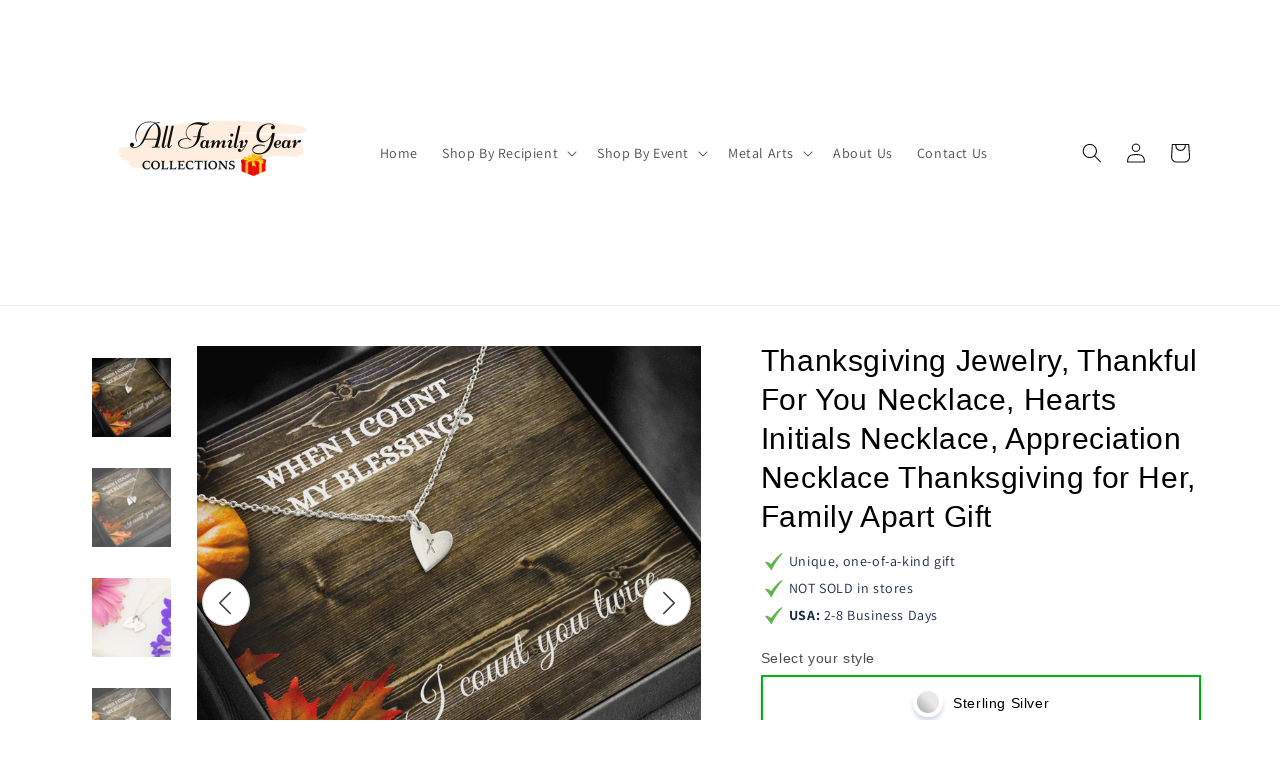

--- FILE ---
content_type: text/html; charset=utf-8
request_url: https://allfamilygear.com/products/thanksgiving-jewelry-thankful-for-you-necklace-hearts-initials-necklace-appreciation-necklace-thanksgiving-for-her-family-apart-gift
body_size: 83407
content:
<!doctype html>
<html class="no-js" lang="en">
  <head>
    <meta charset="utf-8">
    <meta http-equiv="X-UA-Compatible" content="IE=edge">
    <meta name="viewport" content="width=device-width,initial-scale=1">
    <meta name="theme-color" content="">
    <link rel="canonical" href="https://allfamilygear.com/products/thanksgiving-jewelry-thankful-for-you-necklace-hearts-initials-necklace-appreciation-necklace-thanksgiving-for-her-family-apart-gift">
    <link rel="preconnect" href="https://cdn.shopify.com" crossorigin><link rel="preconnect" href="https://fonts.shopifycdn.com" crossorigin><title>
      Thanksgiving Jewelry, Thankful For You Necklace, Hearts Initials Neckl
 &ndash; All Family Gear Collections</title>

    
      <meta name="description" content="This sweet and dainty necklace is a special way to make her feel loved! Imagine the look on her face when she sees the darling asymmetrical hearts with personalized hand-stamped letters on the face of the charms. The Sweetest Hearts Necklace is available in Sterling Silver or 18K Yellow Gold over Sterling Silver, with ">
    

    

<meta property="og:site_name" content="All Family Gear Collections">
<meta property="og:url" content="https://allfamilygear.com/products/thanksgiving-jewelry-thankful-for-you-necklace-hearts-initials-necklace-appreciation-necklace-thanksgiving-for-her-family-apart-gift">
<meta property="og:title" content="Thanksgiving Jewelry, Thankful For You Necklace, Hearts Initials Neckl">
<meta property="og:type" content="product">
<meta property="og:description" content="This sweet and dainty necklace is a special way to make her feel loved! Imagine the look on her face when she sees the darling asymmetrical hearts with personalized hand-stamped letters on the face of the charms. The Sweetest Hearts Necklace is available in Sterling Silver or 18K Yellow Gold over Sterling Silver, with "><meta property="og:image" content="http://allfamilygear.com/cdn/shop/products/asset_951_transformation_2527_821b2310-86ed-4ac7-b8f1-8f1a1de76077.jpg?v=1635821932">
  <meta property="og:image:secure_url" content="https://allfamilygear.com/cdn/shop/products/asset_951_transformation_2527_821b2310-86ed-4ac7-b8f1-8f1a1de76077.jpg?v=1635821932">
  <meta property="og:image:width" content="1000">
  <meta property="og:image:height" content="1000"><meta property="og:price:amount" content="39.95">
  <meta property="og:price:currency" content="USD"><meta name="twitter:card" content="summary_large_image">
<meta name="twitter:title" content="Thanksgiving Jewelry, Thankful For You Necklace, Hearts Initials Neckl">
<meta name="twitter:description" content="This sweet and dainty necklace is a special way to make her feel loved! Imagine the look on her face when she sees the darling asymmetrical hearts with personalized hand-stamped letters on the face of the charms. The Sweetest Hearts Necklace is available in Sterling Silver or 18K Yellow Gold over Sterling Silver, with ">


    <script src="//allfamilygear.com/cdn/shop/t/8/assets/global.js?v=24850326154503943211659492034" defer="defer"></script>
    <script>window.performance && window.performance.mark && window.performance.mark('shopify.content_for_header.start');</script><meta id="shopify-digital-wallet" name="shopify-digital-wallet" content="/47370141861/digital_wallets/dialog">
<meta name="shopify-checkout-api-token" content="88bfdd5adedfaf7f095d11a08cd67ea0">
<meta id="in-context-paypal-metadata" data-shop-id="47370141861" data-venmo-supported="false" data-environment="production" data-locale="en_US" data-paypal-v4="true" data-currency="USD">
<link rel="alternate" type="application/json+oembed" href="https://allfamilygear.com/products/thanksgiving-jewelry-thankful-for-you-necklace-hearts-initials-necklace-appreciation-necklace-thanksgiving-for-her-family-apart-gift.oembed">
<script async="async" src="/checkouts/internal/preloads.js?locale=en-US"></script>
<link rel="preconnect" href="https://shop.app" crossorigin="anonymous">
<script async="async" src="https://shop.app/checkouts/internal/preloads.js?locale=en-US&shop_id=47370141861" crossorigin="anonymous"></script>
<script id="apple-pay-shop-capabilities" type="application/json">{"shopId":47370141861,"countryCode":"US","currencyCode":"USD","merchantCapabilities":["supports3DS"],"merchantId":"gid:\/\/shopify\/Shop\/47370141861","merchantName":"All Family Gear Collections","requiredBillingContactFields":["postalAddress","email"],"requiredShippingContactFields":["postalAddress","email"],"shippingType":"shipping","supportedNetworks":["visa","masterCard","amex","discover","elo","jcb"],"total":{"type":"pending","label":"All Family Gear Collections","amount":"1.00"},"shopifyPaymentsEnabled":true,"supportsSubscriptions":true}</script>
<script id="shopify-features" type="application/json">{"accessToken":"88bfdd5adedfaf7f095d11a08cd67ea0","betas":["rich-media-storefront-analytics"],"domain":"allfamilygear.com","predictiveSearch":true,"shopId":47370141861,"locale":"en"}</script>
<script>var Shopify = Shopify || {};
Shopify.shop = "value-grabber.myshopify.com";
Shopify.locale = "en";
Shopify.currency = {"active":"USD","rate":"1.0"};
Shopify.country = "US";
Shopify.theme = {"name":"Dawn","id":134465945838,"schema_name":"Dawn","schema_version":"6.0.2","theme_store_id":887,"role":"main"};
Shopify.theme.handle = "null";
Shopify.theme.style = {"id":null,"handle":null};
Shopify.cdnHost = "allfamilygear.com/cdn";
Shopify.routes = Shopify.routes || {};
Shopify.routes.root = "/";</script>
<script type="module">!function(o){(o.Shopify=o.Shopify||{}).modules=!0}(window);</script>
<script>!function(o){function n(){var o=[];function n(){o.push(Array.prototype.slice.apply(arguments))}return n.q=o,n}var t=o.Shopify=o.Shopify||{};t.loadFeatures=n(),t.autoloadFeatures=n()}(window);</script>
<script>
  window.ShopifyPay = window.ShopifyPay || {};
  window.ShopifyPay.apiHost = "shop.app\/pay";
  window.ShopifyPay.redirectState = null;
</script>
<script id="shop-js-analytics" type="application/json">{"pageType":"product"}</script>
<script defer="defer" async type="module" src="//allfamilygear.com/cdn/shopifycloud/shop-js/modules/v2/client.init-shop-cart-sync_D0dqhulL.en.esm.js"></script>
<script defer="defer" async type="module" src="//allfamilygear.com/cdn/shopifycloud/shop-js/modules/v2/chunk.common_CpVO7qML.esm.js"></script>
<script type="module">
  await import("//allfamilygear.com/cdn/shopifycloud/shop-js/modules/v2/client.init-shop-cart-sync_D0dqhulL.en.esm.js");
await import("//allfamilygear.com/cdn/shopifycloud/shop-js/modules/v2/chunk.common_CpVO7qML.esm.js");

  window.Shopify.SignInWithShop?.initShopCartSync?.({"fedCMEnabled":true,"windoidEnabled":true});

</script>
<script>
  window.Shopify = window.Shopify || {};
  if (!window.Shopify.featureAssets) window.Shopify.featureAssets = {};
  window.Shopify.featureAssets['shop-js'] = {"shop-cart-sync":["modules/v2/client.shop-cart-sync_D9bwt38V.en.esm.js","modules/v2/chunk.common_CpVO7qML.esm.js"],"init-fed-cm":["modules/v2/client.init-fed-cm_BJ8NPuHe.en.esm.js","modules/v2/chunk.common_CpVO7qML.esm.js"],"init-shop-email-lookup-coordinator":["modules/v2/client.init-shop-email-lookup-coordinator_pVrP2-kG.en.esm.js","modules/v2/chunk.common_CpVO7qML.esm.js"],"shop-cash-offers":["modules/v2/client.shop-cash-offers_CNh7FWN-.en.esm.js","modules/v2/chunk.common_CpVO7qML.esm.js","modules/v2/chunk.modal_DKF6x0Jh.esm.js"],"init-shop-cart-sync":["modules/v2/client.init-shop-cart-sync_D0dqhulL.en.esm.js","modules/v2/chunk.common_CpVO7qML.esm.js"],"init-windoid":["modules/v2/client.init-windoid_DaoAelzT.en.esm.js","modules/v2/chunk.common_CpVO7qML.esm.js"],"shop-toast-manager":["modules/v2/client.shop-toast-manager_1DND8Tac.en.esm.js","modules/v2/chunk.common_CpVO7qML.esm.js"],"pay-button":["modules/v2/client.pay-button_CFeQi1r6.en.esm.js","modules/v2/chunk.common_CpVO7qML.esm.js"],"shop-button":["modules/v2/client.shop-button_Ca94MDdQ.en.esm.js","modules/v2/chunk.common_CpVO7qML.esm.js"],"shop-login-button":["modules/v2/client.shop-login-button_DPYNfp1Z.en.esm.js","modules/v2/chunk.common_CpVO7qML.esm.js","modules/v2/chunk.modal_DKF6x0Jh.esm.js"],"avatar":["modules/v2/client.avatar_BTnouDA3.en.esm.js"],"shop-follow-button":["modules/v2/client.shop-follow-button_BMKh4nJE.en.esm.js","modules/v2/chunk.common_CpVO7qML.esm.js","modules/v2/chunk.modal_DKF6x0Jh.esm.js"],"init-customer-accounts-sign-up":["modules/v2/client.init-customer-accounts-sign-up_CJXi5kRN.en.esm.js","modules/v2/client.shop-login-button_DPYNfp1Z.en.esm.js","modules/v2/chunk.common_CpVO7qML.esm.js","modules/v2/chunk.modal_DKF6x0Jh.esm.js"],"init-shop-for-new-customer-accounts":["modules/v2/client.init-shop-for-new-customer-accounts_BoBxkgWu.en.esm.js","modules/v2/client.shop-login-button_DPYNfp1Z.en.esm.js","modules/v2/chunk.common_CpVO7qML.esm.js","modules/v2/chunk.modal_DKF6x0Jh.esm.js"],"init-customer-accounts":["modules/v2/client.init-customer-accounts_DCuDTzpR.en.esm.js","modules/v2/client.shop-login-button_DPYNfp1Z.en.esm.js","modules/v2/chunk.common_CpVO7qML.esm.js","modules/v2/chunk.modal_DKF6x0Jh.esm.js"],"checkout-modal":["modules/v2/client.checkout-modal_U_3e4VxF.en.esm.js","modules/v2/chunk.common_CpVO7qML.esm.js","modules/v2/chunk.modal_DKF6x0Jh.esm.js"],"lead-capture":["modules/v2/client.lead-capture_DEgn0Z8u.en.esm.js","modules/v2/chunk.common_CpVO7qML.esm.js","modules/v2/chunk.modal_DKF6x0Jh.esm.js"],"shop-login":["modules/v2/client.shop-login_CoM5QKZ_.en.esm.js","modules/v2/chunk.common_CpVO7qML.esm.js","modules/v2/chunk.modal_DKF6x0Jh.esm.js"],"payment-terms":["modules/v2/client.payment-terms_BmrqWn8r.en.esm.js","modules/v2/chunk.common_CpVO7qML.esm.js","modules/v2/chunk.modal_DKF6x0Jh.esm.js"]};
</script>
<script>(function() {
  var isLoaded = false;
  function asyncLoad() {
    if (isLoaded) return;
    isLoaded = true;
    var urls = ["https:\/\/chimpstatic.com\/mcjs-connected\/js\/users\/ee0d2864f0e60d0c83df02452\/3792eee1de038bb9accfafb17.js?shop=value-grabber.myshopify.com","https:\/\/app.teelaunch.com\/sizing-charts-script.js?shop=value-grabber.myshopify.com","https:\/\/app.teelaunch.com\/sizing-charts-script.js?shop=value-grabber.myshopify.com","https:\/\/static.klaviyo.com\/onsite\/js\/klaviyo.js?company_id=UKX8iv\u0026shop=value-grabber.myshopify.com","https:\/\/static.klaviyo.com\/onsite\/js\/klaviyo.js?company_id=UKX8iv\u0026shop=value-grabber.myshopify.com","https:\/\/cdn.routeapp.io\/route-widget-shopify\/v2\/route-widget-shopify-stable-v2.min.js?shop=value-grabber.myshopify.com","https:\/\/app.teelaunch.com\/sizing-charts-script.js?shop=value-grabber.myshopify.com","https:\/\/app.teelaunch.com\/sizing-charts-script.js?shop=value-grabber.myshopify.com"];
    for (var i = 0; i < urls.length; i++) {
      var s = document.createElement('script');
      s.type = 'text/javascript';
      s.async = true;
      s.src = urls[i];
      var x = document.getElementsByTagName('script')[0];
      x.parentNode.insertBefore(s, x);
    }
  };
  if(window.attachEvent) {
    window.attachEvent('onload', asyncLoad);
  } else {
    window.addEventListener('load', asyncLoad, false);
  }
})();</script>
<script id="__st">var __st={"a":47370141861,"offset":-21600,"reqid":"caecdde2-877a-4dbb-9c6b-a9367f68e4d6-1763984865","pageurl":"allfamilygear.com\/products\/thanksgiving-jewelry-thankful-for-you-necklace-hearts-initials-necklace-appreciation-necklace-thanksgiving-for-her-family-apart-gift","u":"066043972dd5","p":"product","rtyp":"product","rid":7430025183470};</script>
<script>window.ShopifyPaypalV4VisibilityTracking = true;</script>
<script id="captcha-bootstrap">!function(){'use strict';const t='contact',e='account',n='new_comment',o=[[t,t],['blogs',n],['comments',n],[t,'customer']],c=[[e,'customer_login'],[e,'guest_login'],[e,'recover_customer_password'],[e,'create_customer']],r=t=>t.map((([t,e])=>`form[action*='/${t}']:not([data-nocaptcha='true']) input[name='form_type'][value='${e}']`)).join(','),a=t=>()=>t?[...document.querySelectorAll(t)].map((t=>t.form)):[];function s(){const t=[...o],e=r(t);return a(e)}const i='password',u='form_key',d=['recaptcha-v3-token','g-recaptcha-response','h-captcha-response',i],f=()=>{try{return window.sessionStorage}catch{return}},m='__shopify_v',_=t=>t.elements[u];function p(t,e,n=!1){try{const o=window.sessionStorage,c=JSON.parse(o.getItem(e)),{data:r}=function(t){const{data:e,action:n}=t;return t[m]||n?{data:e,action:n}:{data:t,action:n}}(c);for(const[e,n]of Object.entries(r))t.elements[e]&&(t.elements[e].value=n);n&&o.removeItem(e)}catch(o){console.error('form repopulation failed',{error:o})}}const l='form_type',E='cptcha';function T(t){t.dataset[E]=!0}const w=window,h=w.document,L='Shopify',v='ce_forms',y='captcha';let A=!1;((t,e)=>{const n=(g='f06e6c50-85a8-45c8-87d0-21a2b65856fe',I='https://cdn.shopify.com/shopifycloud/storefront-forms-hcaptcha/ce_storefront_forms_captcha_hcaptcha.v1.5.2.iife.js',D={infoText:'Protected by hCaptcha',privacyText:'Privacy',termsText:'Terms'},(t,e,n)=>{const o=w[L][v],c=o.bindForm;if(c)return c(t,g,e,D).then(n);var r;o.q.push([[t,g,e,D],n]),r=I,A||(h.body.append(Object.assign(h.createElement('script'),{id:'captcha-provider',async:!0,src:r})),A=!0)});var g,I,D;w[L]=w[L]||{},w[L][v]=w[L][v]||{},w[L][v].q=[],w[L][y]=w[L][y]||{},w[L][y].protect=function(t,e){n(t,void 0,e),T(t)},Object.freeze(w[L][y]),function(t,e,n,w,h,L){const[v,y,A,g]=function(t,e,n){const i=e?o:[],u=t?c:[],d=[...i,...u],f=r(d),m=r(i),_=r(d.filter((([t,e])=>n.includes(e))));return[a(f),a(m),a(_),s()]}(w,h,L),I=t=>{const e=t.target;return e instanceof HTMLFormElement?e:e&&e.form},D=t=>v().includes(t);t.addEventListener('submit',(t=>{const e=I(t);if(!e)return;const n=D(e)&&!e.dataset.hcaptchaBound&&!e.dataset.recaptchaBound,o=_(e),c=g().includes(e)&&(!o||!o.value);(n||c)&&t.preventDefault(),c&&!n&&(function(t){try{if(!f())return;!function(t){const e=f();if(!e)return;const n=_(t);if(!n)return;const o=n.value;o&&e.removeItem(o)}(t);const e=Array.from(Array(32),(()=>Math.random().toString(36)[2])).join('');!function(t,e){_(t)||t.append(Object.assign(document.createElement('input'),{type:'hidden',name:u})),t.elements[u].value=e}(t,e),function(t,e){const n=f();if(!n)return;const o=[...t.querySelectorAll(`input[type='${i}']`)].map((({name:t})=>t)),c=[...d,...o],r={};for(const[a,s]of new FormData(t).entries())c.includes(a)||(r[a]=s);n.setItem(e,JSON.stringify({[m]:1,action:t.action,data:r}))}(t,e)}catch(e){console.error('failed to persist form',e)}}(e),e.submit())}));const S=(t,e)=>{t&&!t.dataset[E]&&(n(t,e.some((e=>e===t))),T(t))};for(const o of['focusin','change'])t.addEventListener(o,(t=>{const e=I(t);D(e)&&S(e,y())}));const B=e.get('form_key'),M=e.get(l),P=B&&M;t.addEventListener('DOMContentLoaded',(()=>{const t=y();if(P)for(const e of t)e.elements[l].value===M&&p(e,B);[...new Set([...A(),...v().filter((t=>'true'===t.dataset.shopifyCaptcha))])].forEach((e=>S(e,t)))}))}(h,new URLSearchParams(w.location.search),n,t,e,['guest_login'])})(!0,!0)}();</script>
<script integrity="sha256-52AcMU7V7pcBOXWImdc/TAGTFKeNjmkeM1Pvks/DTgc=" data-source-attribution="shopify.loadfeatures" defer="defer" src="//allfamilygear.com/cdn/shopifycloud/storefront/assets/storefront/load_feature-81c60534.js" crossorigin="anonymous"></script>
<script crossorigin="anonymous" defer="defer" src="//allfamilygear.com/cdn/shopifycloud/storefront/assets/shopify_pay/storefront-65b4c6d7.js?v=20250812"></script>
<script data-source-attribution="shopify.dynamic_checkout.dynamic.init">var Shopify=Shopify||{};Shopify.PaymentButton=Shopify.PaymentButton||{isStorefrontPortableWallets:!0,init:function(){window.Shopify.PaymentButton.init=function(){};var t=document.createElement("script");t.src="https://allfamilygear.com/cdn/shopifycloud/portable-wallets/latest/portable-wallets.en.js",t.type="module",document.head.appendChild(t)}};
</script>
<script data-source-attribution="shopify.dynamic_checkout.buyer_consent">
  function portableWalletsHideBuyerConsent(e){var t=document.getElementById("shopify-buyer-consent"),n=document.getElementById("shopify-subscription-policy-button");t&&n&&(t.classList.add("hidden"),t.setAttribute("aria-hidden","true"),n.removeEventListener("click",e))}function portableWalletsShowBuyerConsent(e){var t=document.getElementById("shopify-buyer-consent"),n=document.getElementById("shopify-subscription-policy-button");t&&n&&(t.classList.remove("hidden"),t.removeAttribute("aria-hidden"),n.addEventListener("click",e))}window.Shopify?.PaymentButton&&(window.Shopify.PaymentButton.hideBuyerConsent=portableWalletsHideBuyerConsent,window.Shopify.PaymentButton.showBuyerConsent=portableWalletsShowBuyerConsent);
</script>
<script data-source-attribution="shopify.dynamic_checkout.cart.bootstrap">document.addEventListener("DOMContentLoaded",(function(){function t(){return document.querySelector("shopify-accelerated-checkout-cart, shopify-accelerated-checkout")}if(t())Shopify.PaymentButton.init();else{new MutationObserver((function(e,n){t()&&(Shopify.PaymentButton.init(),n.disconnect())})).observe(document.body,{childList:!0,subtree:!0})}}));
</script>
<link id="shopify-accelerated-checkout-styles" rel="stylesheet" media="screen" href="https://allfamilygear.com/cdn/shopifycloud/portable-wallets/latest/accelerated-checkout-backwards-compat.css" crossorigin="anonymous">
<style id="shopify-accelerated-checkout-cart">
        #shopify-buyer-consent {
  margin-top: 1em;
  display: inline-block;
  width: 100%;
}

#shopify-buyer-consent.hidden {
  display: none;
}

#shopify-subscription-policy-button {
  background: none;
  border: none;
  padding: 0;
  text-decoration: underline;
  font-size: inherit;
  cursor: pointer;
}

#shopify-subscription-policy-button::before {
  box-shadow: none;
}

      </style>
<script id="sections-script" data-sections="header,footer" defer="defer" src="//allfamilygear.com/cdn/shop/t/8/compiled_assets/scripts.js?1929"></script>
<script>window.performance && window.performance.mark && window.performance.mark('shopify.content_for_header.end');</script>


    <style data-shopify>
      @font-face {
  font-family: Assistant;
  font-weight: 400;
  font-style: normal;
  font-display: swap;
  src: url("//allfamilygear.com/cdn/fonts/assistant/assistant_n4.9120912a469cad1cc292572851508ca49d12e768.woff2") format("woff2"),
       url("//allfamilygear.com/cdn/fonts/assistant/assistant_n4.6e9875ce64e0fefcd3f4446b7ec9036b3ddd2985.woff") format("woff");
}

      @font-face {
  font-family: Assistant;
  font-weight: 700;
  font-style: normal;
  font-display: swap;
  src: url("//allfamilygear.com/cdn/fonts/assistant/assistant_n7.bf44452348ec8b8efa3aa3068825305886b1c83c.woff2") format("woff2"),
       url("//allfamilygear.com/cdn/fonts/assistant/assistant_n7.0c887fee83f6b3bda822f1150b912c72da0f7b64.woff") format("woff");
}

      
      
      @font-face {
  font-family: Assistant;
  font-weight: 400;
  font-style: normal;
  font-display: swap;
  src: url("//allfamilygear.com/cdn/fonts/assistant/assistant_n4.9120912a469cad1cc292572851508ca49d12e768.woff2") format("woff2"),
       url("//allfamilygear.com/cdn/fonts/assistant/assistant_n4.6e9875ce64e0fefcd3f4446b7ec9036b3ddd2985.woff") format("woff");
}


      :root {
        --font-body-family: Assistant, sans-serif;
        --font-body-style: normal;
        --font-body-weight: 400;
        --font-body-weight-bold: 700;

        --font-heading-family: Assistant, sans-serif;
        --font-heading-style: normal;
        --font-heading-weight: 400;

        --font-body-scale: 1.0;
        --font-heading-scale: 1.0;

        --color-base-text: 18, 18, 18;
        --color-shadow: 18, 18, 18;
        --color-base-background-1: 255, 255, 255;
        --color-base-background-2: 243, 243, 243;
        --color-base-solid-button-labels: 255, 255, 255;
        --color-base-outline-button-labels: 18, 18, 18;
        --color-base-accent-1: 18, 18, 18;
        --color-base-accent-2: 51, 79, 180;
        --payment-terms-background-color: #ffffff;

        --gradient-base-background-1: #ffffff;
        --gradient-base-background-2: #f3f3f3;
        --gradient-base-accent-1: #121212;
        --gradient-base-accent-2: #334fb4;

        --media-padding: px;
        --media-border-opacity: 0.05;
        --media-border-width: 1px;
        --media-radius: 0px;
        --media-shadow-opacity: 0.0;
        --media-shadow-horizontal-offset: 0px;
        --media-shadow-vertical-offset: 4px;
        --media-shadow-blur-radius: 5px;
        --media-shadow-visible: 0;

        --page-width: 120rem;
        --page-width-margin: 0rem;

        --card-image-padding: 0.0rem;
        --card-corner-radius: 0.0rem;
        --card-text-alignment: left;
        --card-border-width: 0.0rem;
        --card-border-opacity: 0.1;
        --card-shadow-opacity: 0.0;
        --card-shadow-visible: 0;
        --card-shadow-horizontal-offset: 0.0rem;
        --card-shadow-vertical-offset: 0.4rem;
        --card-shadow-blur-radius: 0.5rem;

        --badge-corner-radius: 4.0rem;

        --popup-border-width: 1px;
        --popup-border-opacity: 0.1;
        --popup-corner-radius: 0px;
        --popup-shadow-opacity: 0.0;
        --popup-shadow-horizontal-offset: 0px;
        --popup-shadow-vertical-offset: 4px;
        --popup-shadow-blur-radius: 5px;

        --drawer-border-width: 1px;
        --drawer-border-opacity: 0.1;
        --drawer-shadow-opacity: 0.0;
        --drawer-shadow-horizontal-offset: 0px;
        --drawer-shadow-vertical-offset: 4px;
        --drawer-shadow-blur-radius: 5px;

        --spacing-sections-desktop: 0px;
        --spacing-sections-mobile: 0px;

        --grid-desktop-vertical-spacing: 8px;
        --grid-desktop-horizontal-spacing: 8px;
        --grid-mobile-vertical-spacing: 4px;
        --grid-mobile-horizontal-spacing: 4px;

        --text-boxes-border-opacity: 0.1;
        --text-boxes-border-width: 0px;
        --text-boxes-radius: 0px;
        --text-boxes-shadow-opacity: 0.0;
        --text-boxes-shadow-visible: 0;
        --text-boxes-shadow-horizontal-offset: 0px;
        --text-boxes-shadow-vertical-offset: 4px;
        --text-boxes-shadow-blur-radius: 5px;

        --buttons-radius: 0px;
        --buttons-radius-outset: 0px;
        --buttons-border-width: 1px;
        --buttons-border-opacity: 1.0;
        --buttons-shadow-opacity: 0.0;
        --buttons-shadow-visible: 0;
        --buttons-shadow-horizontal-offset: 0px;
        --buttons-shadow-vertical-offset: 4px;
        --buttons-shadow-blur-radius: 5px;
        --buttons-border-offset: 0px;

        --inputs-radius: 0px;
        --inputs-border-width: 1px;
        --inputs-border-opacity: 0.55;
        --inputs-shadow-opacity: 0.0;
        --inputs-shadow-horizontal-offset: 0px;
        --inputs-margin-offset: 0px;
        --inputs-shadow-vertical-offset: 4px;
        --inputs-shadow-blur-radius: 5px;
        --inputs-radius-outset: 0px;

        --variant-pills-radius: 40px;
        --variant-pills-border-width: 1px;
        --variant-pills-border-opacity: 0.55;
        --variant-pills-shadow-opacity: 0.0;
        --variant-pills-shadow-horizontal-offset: 0px;
        --variant-pills-shadow-vertical-offset: 4px;
        --variant-pills-shadow-blur-radius: 5px;
      }

      *,
      *::before,
      *::after {
        box-sizing: inherit;
      }

      html {
        box-sizing: border-box;
        font-size: calc(var(--font-body-scale) * 62.5%);
        height: 100%;
      }

      body {
        display: grid;
        grid-template-rows: auto auto 1fr auto;
        grid-template-columns: 100%;
        min-height: 100%;
        margin: 0;
        font-size: 1.5rem;
        letter-spacing: 0.06rem;
        line-height: calc(1 + 0.8 / var(--font-body-scale));
        font-family: var(--font-body-family);
        font-style: var(--font-body-style);
        font-weight: var(--font-body-weight);
      }

      @media screen and (min-width: 750px) {
        body {
          font-size: 1.6rem;
        }
      }
    </style>

    <link href="//allfamilygear.com/cdn/shop/t/8/assets/base.css?v=19666067365360246481659492036" rel="stylesheet" type="text/css" media="all" />
<link rel="preload" as="font" href="//allfamilygear.com/cdn/fonts/assistant/assistant_n4.9120912a469cad1cc292572851508ca49d12e768.woff2" type="font/woff2" crossorigin><link rel="preload" as="font" href="//allfamilygear.com/cdn/fonts/assistant/assistant_n4.9120912a469cad1cc292572851508ca49d12e768.woff2" type="font/woff2" crossorigin><link rel="stylesheet" href="//allfamilygear.com/cdn/shop/t/8/assets/component-predictive-search.css?v=165644661289088488651659492034" media="print" onload="this.media='all'"><script>document.documentElement.className = document.documentElement.className.replace('no-js', 'js');
    if (Shopify.designMode) {
      document.documentElement.classList.add('shopify-design-mode');
    }
    </script>
  
	<script>var loox_global_hash = '1661744418914';</script><style>.loox-reviews-default { max-width: 1200px; margin: 0 auto; }</style>
<link href="https://monorail-edge.shopifysvc.com" rel="dns-prefetch">
<script>(function(){if ("sendBeacon" in navigator && "performance" in window) {try {var session_token_from_headers = performance.getEntriesByType('navigation')[0].serverTiming.find(x => x.name == '_s').description;} catch {var session_token_from_headers = undefined;}var session_cookie_matches = document.cookie.match(/_shopify_s=([^;]*)/);var session_token_from_cookie = session_cookie_matches && session_cookie_matches.length === 2 ? session_cookie_matches[1] : "";var session_token = session_token_from_headers || session_token_from_cookie || "";function handle_abandonment_event(e) {var entries = performance.getEntries().filter(function(entry) {return /monorail-edge.shopifysvc.com/.test(entry.name);});if (!window.abandonment_tracked && entries.length === 0) {window.abandonment_tracked = true;var currentMs = Date.now();var navigation_start = performance.timing.navigationStart;var payload = {shop_id: 47370141861,url: window.location.href,navigation_start,duration: currentMs - navigation_start,session_token,page_type: "product"};window.navigator.sendBeacon("https://monorail-edge.shopifysvc.com/v1/produce", JSON.stringify({schema_id: "online_store_buyer_site_abandonment/1.1",payload: payload,metadata: {event_created_at_ms: currentMs,event_sent_at_ms: currentMs}}));}}window.addEventListener('pagehide', handle_abandonment_event);}}());</script>
<script id="web-pixels-manager-setup">(function e(e,d,r,n,o){if(void 0===o&&(o={}),!Boolean(null===(a=null===(i=window.Shopify)||void 0===i?void 0:i.analytics)||void 0===a?void 0:a.replayQueue)){var i,a;window.Shopify=window.Shopify||{};var t=window.Shopify;t.analytics=t.analytics||{};var s=t.analytics;s.replayQueue=[],s.publish=function(e,d,r){return s.replayQueue.push([e,d,r]),!0};try{self.performance.mark("wpm:start")}catch(e){}var l=function(){var e={modern:/Edge?\/(1{2}[4-9]|1[2-9]\d|[2-9]\d{2}|\d{4,})\.\d+(\.\d+|)|Firefox\/(1{2}[4-9]|1[2-9]\d|[2-9]\d{2}|\d{4,})\.\d+(\.\d+|)|Chrom(ium|e)\/(9{2}|\d{3,})\.\d+(\.\d+|)|(Maci|X1{2}).+ Version\/(15\.\d+|(1[6-9]|[2-9]\d|\d{3,})\.\d+)([,.]\d+|)( \(\w+\)|)( Mobile\/\w+|) Safari\/|Chrome.+OPR\/(9{2}|\d{3,})\.\d+\.\d+|(CPU[ +]OS|iPhone[ +]OS|CPU[ +]iPhone|CPU IPhone OS|CPU iPad OS)[ +]+(15[._]\d+|(1[6-9]|[2-9]\d|\d{3,})[._]\d+)([._]\d+|)|Android:?[ /-](13[3-9]|1[4-9]\d|[2-9]\d{2}|\d{4,})(\.\d+|)(\.\d+|)|Android.+Firefox\/(13[5-9]|1[4-9]\d|[2-9]\d{2}|\d{4,})\.\d+(\.\d+|)|Android.+Chrom(ium|e)\/(13[3-9]|1[4-9]\d|[2-9]\d{2}|\d{4,})\.\d+(\.\d+|)|SamsungBrowser\/([2-9]\d|\d{3,})\.\d+/,legacy:/Edge?\/(1[6-9]|[2-9]\d|\d{3,})\.\d+(\.\d+|)|Firefox\/(5[4-9]|[6-9]\d|\d{3,})\.\d+(\.\d+|)|Chrom(ium|e)\/(5[1-9]|[6-9]\d|\d{3,})\.\d+(\.\d+|)([\d.]+$|.*Safari\/(?![\d.]+ Edge\/[\d.]+$))|(Maci|X1{2}).+ Version\/(10\.\d+|(1[1-9]|[2-9]\d|\d{3,})\.\d+)([,.]\d+|)( \(\w+\)|)( Mobile\/\w+|) Safari\/|Chrome.+OPR\/(3[89]|[4-9]\d|\d{3,})\.\d+\.\d+|(CPU[ +]OS|iPhone[ +]OS|CPU[ +]iPhone|CPU IPhone OS|CPU iPad OS)[ +]+(10[._]\d+|(1[1-9]|[2-9]\d|\d{3,})[._]\d+)([._]\d+|)|Android:?[ /-](13[3-9]|1[4-9]\d|[2-9]\d{2}|\d{4,})(\.\d+|)(\.\d+|)|Mobile Safari.+OPR\/([89]\d|\d{3,})\.\d+\.\d+|Android.+Firefox\/(13[5-9]|1[4-9]\d|[2-9]\d{2}|\d{4,})\.\d+(\.\d+|)|Android.+Chrom(ium|e)\/(13[3-9]|1[4-9]\d|[2-9]\d{2}|\d{4,})\.\d+(\.\d+|)|Android.+(UC? ?Browser|UCWEB|U3)[ /]?(15\.([5-9]|\d{2,})|(1[6-9]|[2-9]\d|\d{3,})\.\d+)\.\d+|SamsungBrowser\/(5\.\d+|([6-9]|\d{2,})\.\d+)|Android.+MQ{2}Browser\/(14(\.(9|\d{2,})|)|(1[5-9]|[2-9]\d|\d{3,})(\.\d+|))(\.\d+|)|K[Aa][Ii]OS\/(3\.\d+|([4-9]|\d{2,})\.\d+)(\.\d+|)/},d=e.modern,r=e.legacy,n=navigator.userAgent;return n.match(d)?"modern":n.match(r)?"legacy":"unknown"}(),u="modern"===l?"modern":"legacy",c=(null!=n?n:{modern:"",legacy:""})[u],f=function(e){return[e.baseUrl,"/wpm","/b",e.hashVersion,"modern"===e.buildTarget?"m":"l",".js"].join("")}({baseUrl:d,hashVersion:r,buildTarget:u}),m=function(e){var d=e.version,r=e.bundleTarget,n=e.surface,o=e.pageUrl,i=e.monorailEndpoint;return{emit:function(e){var a=e.status,t=e.errorMsg,s=(new Date).getTime(),l=JSON.stringify({metadata:{event_sent_at_ms:s},events:[{schema_id:"web_pixels_manager_load/3.1",payload:{version:d,bundle_target:r,page_url:o,status:a,surface:n,error_msg:t},metadata:{event_created_at_ms:s}}]});if(!i)return console&&console.warn&&console.warn("[Web Pixels Manager] No Monorail endpoint provided, skipping logging."),!1;try{return self.navigator.sendBeacon.bind(self.navigator)(i,l)}catch(e){}var u=new XMLHttpRequest;try{return u.open("POST",i,!0),u.setRequestHeader("Content-Type","text/plain"),u.send(l),!0}catch(e){return console&&console.warn&&console.warn("[Web Pixels Manager] Got an unhandled error while logging to Monorail."),!1}}}}({version:r,bundleTarget:l,surface:e.surface,pageUrl:self.location.href,monorailEndpoint:e.monorailEndpoint});try{o.browserTarget=l,function(e){var d=e.src,r=e.async,n=void 0===r||r,o=e.onload,i=e.onerror,a=e.sri,t=e.scriptDataAttributes,s=void 0===t?{}:t,l=document.createElement("script"),u=document.querySelector("head"),c=document.querySelector("body");if(l.async=n,l.src=d,a&&(l.integrity=a,l.crossOrigin="anonymous"),s)for(var f in s)if(Object.prototype.hasOwnProperty.call(s,f))try{l.dataset[f]=s[f]}catch(e){}if(o&&l.addEventListener("load",o),i&&l.addEventListener("error",i),u)u.appendChild(l);else{if(!c)throw new Error("Did not find a head or body element to append the script");c.appendChild(l)}}({src:f,async:!0,onload:function(){if(!function(){var e,d;return Boolean(null===(d=null===(e=window.Shopify)||void 0===e?void 0:e.analytics)||void 0===d?void 0:d.initialized)}()){var d=window.webPixelsManager.init(e)||void 0;if(d){var r=window.Shopify.analytics;r.replayQueue.forEach((function(e){var r=e[0],n=e[1],o=e[2];d.publishCustomEvent(r,n,o)})),r.replayQueue=[],r.publish=d.publishCustomEvent,r.visitor=d.visitor,r.initialized=!0}}},onerror:function(){return m.emit({status:"failed",errorMsg:"".concat(f," has failed to load")})},sri:function(e){var d=/^sha384-[A-Za-z0-9+/=]+$/;return"string"==typeof e&&d.test(e)}(c)?c:"",scriptDataAttributes:o}),m.emit({status:"loading"})}catch(e){m.emit({status:"failed",errorMsg:(null==e?void 0:e.message)||"Unknown error"})}}})({shopId: 47370141861,storefrontBaseUrl: "https://allfamilygear.com",extensionsBaseUrl: "https://extensions.shopifycdn.com/cdn/shopifycloud/web-pixels-manager",monorailEndpoint: "https://monorail-edge.shopifysvc.com/unstable/produce_batch",surface: "storefront-renderer",enabledBetaFlags: ["2dca8a86"],webPixelsConfigList: [{"id":"373391598","configuration":"{\"pixelCode\":\"CBO2EIRC77UA2IBQHDQG\"}","eventPayloadVersion":"v1","runtimeContext":"STRICT","scriptVersion":"22e92c2ad45662f435e4801458fb78cc","type":"APP","apiClientId":4383523,"privacyPurposes":["ANALYTICS","MARKETING","SALE_OF_DATA"],"dataSharingAdjustments":{"protectedCustomerApprovalScopes":["read_customer_address","read_customer_email","read_customer_name","read_customer_personal_data","read_customer_phone"]}},{"id":"shopify-app-pixel","configuration":"{}","eventPayloadVersion":"v1","runtimeContext":"STRICT","scriptVersion":"0450","apiClientId":"shopify-pixel","type":"APP","privacyPurposes":["ANALYTICS","MARKETING"]},{"id":"shopify-custom-pixel","eventPayloadVersion":"v1","runtimeContext":"LAX","scriptVersion":"0450","apiClientId":"shopify-pixel","type":"CUSTOM","privacyPurposes":["ANALYTICS","MARKETING"]}],isMerchantRequest: false,initData: {"shop":{"name":"All Family Gear Collections","paymentSettings":{"currencyCode":"USD"},"myshopifyDomain":"value-grabber.myshopify.com","countryCode":"US","storefrontUrl":"https:\/\/allfamilygear.com"},"customer":null,"cart":null,"checkout":null,"productVariants":[{"price":{"amount":39.95,"currencyCode":"USD"},"product":{"title":"Thanksgiving Jewelry, Thankful For You Necklace, Hearts Initials Necklace, Appreciation Necklace Thanksgiving for Her, Family Apart Gift","vendor":"ShineOn Fulfillment","id":"7430025183470","untranslatedTitle":"Thanksgiving Jewelry, Thankful For You Necklace, Hearts Initials Necklace, Appreciation Necklace Thanksgiving for Her, Family Apart Gift","url":"\/products\/thanksgiving-jewelry-thankful-for-you-necklace-hearts-initials-necklace-appreciation-necklace-thanksgiving-for-her-family-apart-gift","type":"Jewelry"},"id":"41979476443374","image":{"src":"\/\/allfamilygear.com\/cdn\/shop\/products\/asset_951_transformation_2527_821b2310-86ed-4ac7-b8f1-8f1a1de76077.jpg?v=1635821932"},"sku":"SO-3904227","title":"Sterling Silver - 1 Heart","untranslatedTitle":"Sterling Silver - 1 Heart"},{"price":{"amount":44.95,"currencyCode":"USD"},"product":{"title":"Thanksgiving Jewelry, Thankful For You Necklace, Hearts Initials Necklace, Appreciation Necklace Thanksgiving for Her, Family Apart Gift","vendor":"ShineOn Fulfillment","id":"7430025183470","untranslatedTitle":"Thanksgiving Jewelry, Thankful For You Necklace, Hearts Initials Necklace, Appreciation Necklace Thanksgiving for Her, Family Apart Gift","url":"\/products\/thanksgiving-jewelry-thankful-for-you-necklace-hearts-initials-necklace-appreciation-necklace-thanksgiving-for-her-family-apart-gift","type":"Jewelry"},"id":"41979476476142","image":{"src":"\/\/allfamilygear.com\/cdn\/shop\/products\/asset_952_transformation_2528_f76da1f0-9b4d-452d-af67-99118c365a15.jpg?v=1635821938"},"sku":"SO-3904228","title":"Sterling Silver - 2 Hearts","untranslatedTitle":"Sterling Silver - 2 Hearts"},{"price":{"amount":49.95,"currencyCode":"USD"},"product":{"title":"Thanksgiving Jewelry, Thankful For You Necklace, Hearts Initials Necklace, Appreciation Necklace Thanksgiving for Her, Family Apart Gift","vendor":"ShineOn Fulfillment","id":"7430025183470","untranslatedTitle":"Thanksgiving Jewelry, Thankful For You Necklace, Hearts Initials Necklace, Appreciation Necklace Thanksgiving for Her, Family Apart Gift","url":"\/products\/thanksgiving-jewelry-thankful-for-you-necklace-hearts-initials-necklace-appreciation-necklace-thanksgiving-for-her-family-apart-gift","type":"Jewelry"},"id":"41979476508910","image":{"src":"\/\/allfamilygear.com\/cdn\/shop\/products\/asset_953_transformation_2529_52d1f42a-c736-40af-96d4-5c66c0571507.jpg?v=1635821944"},"sku":"SO-3904229","title":"Sterling Silver -  3 Hearts","untranslatedTitle":"Sterling Silver -  3 Hearts"},{"price":{"amount":49.95,"currencyCode":"USD"},"product":{"title":"Thanksgiving Jewelry, Thankful For You Necklace, Hearts Initials Necklace, Appreciation Necklace Thanksgiving for Her, Family Apart Gift","vendor":"ShineOn Fulfillment","id":"7430025183470","untranslatedTitle":"Thanksgiving Jewelry, Thankful For You Necklace, Hearts Initials Necklace, Appreciation Necklace Thanksgiving for Her, Family Apart Gift","url":"\/products\/thanksgiving-jewelry-thankful-for-you-necklace-hearts-initials-necklace-appreciation-necklace-thanksgiving-for-her-family-apart-gift","type":"Jewelry"},"id":"41979476541678","image":{"src":"\/\/allfamilygear.com\/cdn\/shop\/products\/asset_954_transformation_2530_d0095ffa-d619-4242-99f6-af483d1485de.jpg?v=1635821951"},"sku":"SO-3904230","title":"18K Yellow Gold Finish - 1 Heart","untranslatedTitle":"18K Yellow Gold Finish - 1 Heart"},{"price":{"amount":54.95,"currencyCode":"USD"},"product":{"title":"Thanksgiving Jewelry, Thankful For You Necklace, Hearts Initials Necklace, Appreciation Necklace Thanksgiving for Her, Family Apart Gift","vendor":"ShineOn Fulfillment","id":"7430025183470","untranslatedTitle":"Thanksgiving Jewelry, Thankful For You Necklace, Hearts Initials Necklace, Appreciation Necklace Thanksgiving for Her, Family Apart Gift","url":"\/products\/thanksgiving-jewelry-thankful-for-you-necklace-hearts-initials-necklace-appreciation-necklace-thanksgiving-for-her-family-apart-gift","type":"Jewelry"},"id":"41979476574446","image":{"src":"\/\/allfamilygear.com\/cdn\/shop\/products\/asset_955_transformation_2531_3cd4122a-dd5c-4f0e-bd83-27f6f93951b8.jpg?v=1635821957"},"sku":"SO-3904231","title":"18K Yellow Gold Finish - 2 Hearts","untranslatedTitle":"18K Yellow Gold Finish - 2 Hearts"},{"price":{"amount":59.95,"currencyCode":"USD"},"product":{"title":"Thanksgiving Jewelry, Thankful For You Necklace, Hearts Initials Necklace, Appreciation Necklace Thanksgiving for Her, Family Apart Gift","vendor":"ShineOn Fulfillment","id":"7430025183470","untranslatedTitle":"Thanksgiving Jewelry, Thankful For You Necklace, Hearts Initials Necklace, Appreciation Necklace Thanksgiving for Her, Family Apart Gift","url":"\/products\/thanksgiving-jewelry-thankful-for-you-necklace-hearts-initials-necklace-appreciation-necklace-thanksgiving-for-her-family-apart-gift","type":"Jewelry"},"id":"41979476607214","image":{"src":"\/\/allfamilygear.com\/cdn\/shop\/products\/asset_956_transformation_2532_22bbf5e5-0171-4385-8fca-da96548c24b9.jpg?v=1635821962"},"sku":"SO-3904232","title":"18K Yellow Gold Finish -  3 Hearts","untranslatedTitle":"18K Yellow Gold Finish -  3 Hearts"}],"purchasingCompany":null},},"https://allfamilygear.com/cdn","ae1676cfwd2530674p4253c800m34e853cb",{"modern":"","legacy":""},{"shopId":"47370141861","storefrontBaseUrl":"https:\/\/allfamilygear.com","extensionBaseUrl":"https:\/\/extensions.shopifycdn.com\/cdn\/shopifycloud\/web-pixels-manager","surface":"storefront-renderer","enabledBetaFlags":"[\"2dca8a86\"]","isMerchantRequest":"false","hashVersion":"ae1676cfwd2530674p4253c800m34e853cb","publish":"custom","events":"[[\"page_viewed\",{}],[\"product_viewed\",{\"productVariant\":{\"price\":{\"amount\":39.95,\"currencyCode\":\"USD\"},\"product\":{\"title\":\"Thanksgiving Jewelry, Thankful For You Necklace, Hearts Initials Necklace, Appreciation Necklace Thanksgiving for Her, Family Apart Gift\",\"vendor\":\"ShineOn Fulfillment\",\"id\":\"7430025183470\",\"untranslatedTitle\":\"Thanksgiving Jewelry, Thankful For You Necklace, Hearts Initials Necklace, Appreciation Necklace Thanksgiving for Her, Family Apart Gift\",\"url\":\"\/products\/thanksgiving-jewelry-thankful-for-you-necklace-hearts-initials-necklace-appreciation-necklace-thanksgiving-for-her-family-apart-gift\",\"type\":\"Jewelry\"},\"id\":\"41979476443374\",\"image\":{\"src\":\"\/\/allfamilygear.com\/cdn\/shop\/products\/asset_951_transformation_2527_821b2310-86ed-4ac7-b8f1-8f1a1de76077.jpg?v=1635821932\"},\"sku\":\"SO-3904227\",\"title\":\"Sterling Silver - 1 Heart\",\"untranslatedTitle\":\"Sterling Silver - 1 Heart\"}}]]"});</script><script>
  window.ShopifyAnalytics = window.ShopifyAnalytics || {};
  window.ShopifyAnalytics.meta = window.ShopifyAnalytics.meta || {};
  window.ShopifyAnalytics.meta.currency = 'USD';
  var meta = {"product":{"id":7430025183470,"gid":"gid:\/\/shopify\/Product\/7430025183470","vendor":"ShineOn Fulfillment","type":"Jewelry","variants":[{"id":41979476443374,"price":3995,"name":"Thanksgiving Jewelry, Thankful For You Necklace, Hearts Initials Necklace, Appreciation Necklace Thanksgiving for Her, Family Apart Gift - Sterling Silver - 1 Heart","public_title":"Sterling Silver - 1 Heart","sku":"SO-3904227"},{"id":41979476476142,"price":4495,"name":"Thanksgiving Jewelry, Thankful For You Necklace, Hearts Initials Necklace, Appreciation Necklace Thanksgiving for Her, Family Apart Gift - Sterling Silver - 2 Hearts","public_title":"Sterling Silver - 2 Hearts","sku":"SO-3904228"},{"id":41979476508910,"price":4995,"name":"Thanksgiving Jewelry, Thankful For You Necklace, Hearts Initials Necklace, Appreciation Necklace Thanksgiving for Her, Family Apart Gift - Sterling Silver -  3 Hearts","public_title":"Sterling Silver -  3 Hearts","sku":"SO-3904229"},{"id":41979476541678,"price":4995,"name":"Thanksgiving Jewelry, Thankful For You Necklace, Hearts Initials Necklace, Appreciation Necklace Thanksgiving for Her, Family Apart Gift - 18K Yellow Gold Finish - 1 Heart","public_title":"18K Yellow Gold Finish - 1 Heart","sku":"SO-3904230"},{"id":41979476574446,"price":5495,"name":"Thanksgiving Jewelry, Thankful For You Necklace, Hearts Initials Necklace, Appreciation Necklace Thanksgiving for Her, Family Apart Gift - 18K Yellow Gold Finish - 2 Hearts","public_title":"18K Yellow Gold Finish - 2 Hearts","sku":"SO-3904231"},{"id":41979476607214,"price":5995,"name":"Thanksgiving Jewelry, Thankful For You Necklace, Hearts Initials Necklace, Appreciation Necklace Thanksgiving for Her, Family Apart Gift - 18K Yellow Gold Finish -  3 Hearts","public_title":"18K Yellow Gold Finish -  3 Hearts","sku":"SO-3904232"}],"remote":false},"page":{"pageType":"product","resourceType":"product","resourceId":7430025183470}};
  for (var attr in meta) {
    window.ShopifyAnalytics.meta[attr] = meta[attr];
  }
</script>
<script class="analytics">
  (function () {
    var customDocumentWrite = function(content) {
      var jquery = null;

      if (window.jQuery) {
        jquery = window.jQuery;
      } else if (window.Checkout && window.Checkout.$) {
        jquery = window.Checkout.$;
      }

      if (jquery) {
        jquery('body').append(content);
      }
    };

    var hasLoggedConversion = function(token) {
      if (token) {
        return document.cookie.indexOf('loggedConversion=' + token) !== -1;
      }
      return false;
    }

    var setCookieIfConversion = function(token) {
      if (token) {
        var twoMonthsFromNow = new Date(Date.now());
        twoMonthsFromNow.setMonth(twoMonthsFromNow.getMonth() + 2);

        document.cookie = 'loggedConversion=' + token + '; expires=' + twoMonthsFromNow;
      }
    }

    var trekkie = window.ShopifyAnalytics.lib = window.trekkie = window.trekkie || [];
    if (trekkie.integrations) {
      return;
    }
    trekkie.methods = [
      'identify',
      'page',
      'ready',
      'track',
      'trackForm',
      'trackLink'
    ];
    trekkie.factory = function(method) {
      return function() {
        var args = Array.prototype.slice.call(arguments);
        args.unshift(method);
        trekkie.push(args);
        return trekkie;
      };
    };
    for (var i = 0; i < trekkie.methods.length; i++) {
      var key = trekkie.methods[i];
      trekkie[key] = trekkie.factory(key);
    }
    trekkie.load = function(config) {
      trekkie.config = config || {};
      trekkie.config.initialDocumentCookie = document.cookie;
      var first = document.getElementsByTagName('script')[0];
      var script = document.createElement('script');
      script.type = 'text/javascript';
      script.onerror = function(e) {
        var scriptFallback = document.createElement('script');
        scriptFallback.type = 'text/javascript';
        scriptFallback.onerror = function(error) {
                var Monorail = {
      produce: function produce(monorailDomain, schemaId, payload) {
        var currentMs = new Date().getTime();
        var event = {
          schema_id: schemaId,
          payload: payload,
          metadata: {
            event_created_at_ms: currentMs,
            event_sent_at_ms: currentMs
          }
        };
        return Monorail.sendRequest("https://" + monorailDomain + "/v1/produce", JSON.stringify(event));
      },
      sendRequest: function sendRequest(endpointUrl, payload) {
        // Try the sendBeacon API
        if (window && window.navigator && typeof window.navigator.sendBeacon === 'function' && typeof window.Blob === 'function' && !Monorail.isIos12()) {
          var blobData = new window.Blob([payload], {
            type: 'text/plain'
          });

          if (window.navigator.sendBeacon(endpointUrl, blobData)) {
            return true;
          } // sendBeacon was not successful

        } // XHR beacon

        var xhr = new XMLHttpRequest();

        try {
          xhr.open('POST', endpointUrl);
          xhr.setRequestHeader('Content-Type', 'text/plain');
          xhr.send(payload);
        } catch (e) {
          console.log(e);
        }

        return false;
      },
      isIos12: function isIos12() {
        return window.navigator.userAgent.lastIndexOf('iPhone; CPU iPhone OS 12_') !== -1 || window.navigator.userAgent.lastIndexOf('iPad; CPU OS 12_') !== -1;
      }
    };
    Monorail.produce('monorail-edge.shopifysvc.com',
      'trekkie_storefront_load_errors/1.1',
      {shop_id: 47370141861,
      theme_id: 134465945838,
      app_name: "storefront",
      context_url: window.location.href,
      source_url: "//allfamilygear.com/cdn/s/trekkie.storefront.3c703df509f0f96f3237c9daa54e2777acf1a1dd.min.js"});

        };
        scriptFallback.async = true;
        scriptFallback.src = '//allfamilygear.com/cdn/s/trekkie.storefront.3c703df509f0f96f3237c9daa54e2777acf1a1dd.min.js';
        first.parentNode.insertBefore(scriptFallback, first);
      };
      script.async = true;
      script.src = '//allfamilygear.com/cdn/s/trekkie.storefront.3c703df509f0f96f3237c9daa54e2777acf1a1dd.min.js';
      first.parentNode.insertBefore(script, first);
    };
    trekkie.load(
      {"Trekkie":{"appName":"storefront","development":false,"defaultAttributes":{"shopId":47370141861,"isMerchantRequest":null,"themeId":134465945838,"themeCityHash":"52959996542200069","contentLanguage":"en","currency":"USD","eventMetadataId":"df97bf59-be7e-4766-a7aa-7700e3644827"},"isServerSideCookieWritingEnabled":true,"monorailRegion":"shop_domain","enabledBetaFlags":["f0df213a"]},"Session Attribution":{},"S2S":{"facebookCapiEnabled":false,"source":"trekkie-storefront-renderer","apiClientId":580111}}
    );

    var loaded = false;
    trekkie.ready(function() {
      if (loaded) return;
      loaded = true;

      window.ShopifyAnalytics.lib = window.trekkie;

      var originalDocumentWrite = document.write;
      document.write = customDocumentWrite;
      try { window.ShopifyAnalytics.merchantGoogleAnalytics.call(this); } catch(error) {};
      document.write = originalDocumentWrite;

      window.ShopifyAnalytics.lib.page(null,{"pageType":"product","resourceType":"product","resourceId":7430025183470,"shopifyEmitted":true});

      var match = window.location.pathname.match(/checkouts\/(.+)\/(thank_you|post_purchase)/)
      var token = match? match[1]: undefined;
      if (!hasLoggedConversion(token)) {
        setCookieIfConversion(token);
        window.ShopifyAnalytics.lib.track("Viewed Product",{"currency":"USD","variantId":41979476443374,"productId":7430025183470,"productGid":"gid:\/\/shopify\/Product\/7430025183470","name":"Thanksgiving Jewelry, Thankful For You Necklace, Hearts Initials Necklace, Appreciation Necklace Thanksgiving for Her, Family Apart Gift - Sterling Silver - 1 Heart","price":"39.95","sku":"SO-3904227","brand":"ShineOn Fulfillment","variant":"Sterling Silver - 1 Heart","category":"Jewelry","nonInteraction":true,"remote":false},undefined,undefined,{"shopifyEmitted":true});
      window.ShopifyAnalytics.lib.track("monorail:\/\/trekkie_storefront_viewed_product\/1.1",{"currency":"USD","variantId":41979476443374,"productId":7430025183470,"productGid":"gid:\/\/shopify\/Product\/7430025183470","name":"Thanksgiving Jewelry, Thankful For You Necklace, Hearts Initials Necklace, Appreciation Necklace Thanksgiving for Her, Family Apart Gift - Sterling Silver - 1 Heart","price":"39.95","sku":"SO-3904227","brand":"ShineOn Fulfillment","variant":"Sterling Silver - 1 Heart","category":"Jewelry","nonInteraction":true,"remote":false,"referer":"https:\/\/allfamilygear.com\/products\/thanksgiving-jewelry-thankful-for-you-necklace-hearts-initials-necklace-appreciation-necklace-thanksgiving-for-her-family-apart-gift"});
      }
    });


        var eventsListenerScript = document.createElement('script');
        eventsListenerScript.async = true;
        eventsListenerScript.src = "//allfamilygear.com/cdn/shopifycloud/storefront/assets/shop_events_listener-3da45d37.js";
        document.getElementsByTagName('head')[0].appendChild(eventsListenerScript);

})();</script>
<script
  defer
  src="https://allfamilygear.com/cdn/shopifycloud/perf-kit/shopify-perf-kit-2.1.2.min.js"
  data-application="storefront-renderer"
  data-shop-id="47370141861"
  data-render-region="gcp-us-central1"
  data-page-type="product"
  data-theme-instance-id="134465945838"
  data-theme-name="Dawn"
  data-theme-version="6.0.2"
  data-monorail-region="shop_domain"
  data-resource-timing-sampling-rate="10"
  data-shs="true"
  data-shs-beacon="true"
  data-shs-export-with-fetch="true"
  data-shs-logs-sample-rate="1"
></script>
</head>

  <body class="gradient">
    <a class="skip-to-content-link button visually-hidden" href="#MainContent">
      Skip to content
    </a><div id="shopify-section-announcement-bar" class="shopify-section">
</div>
    <div id="shopify-section-header" class="shopify-section section-header"><link rel="stylesheet" href="//allfamilygear.com/cdn/shop/t/8/assets/component-list-menu.css?v=151968516119678728991659492034" media="print" onload="this.media='all'">
<link rel="stylesheet" href="//allfamilygear.com/cdn/shop/t/8/assets/component-search.css?v=96455689198851321781659492033" media="print" onload="this.media='all'">
<link rel="stylesheet" href="//allfamilygear.com/cdn/shop/t/8/assets/component-menu-drawer.css?v=182311192829367774911659492033" media="print" onload="this.media='all'">
<link rel="stylesheet" href="//allfamilygear.com/cdn/shop/t/8/assets/component-cart-notification.css?v=119852831333870967341659492033" media="print" onload="this.media='all'">
<link rel="stylesheet" href="//allfamilygear.com/cdn/shop/t/8/assets/component-cart-items.css?v=23917223812499722491659492036" media="print" onload="this.media='all'"><link rel="stylesheet" href="//allfamilygear.com/cdn/shop/t/8/assets/component-price.css?v=112673864592427438181659492033" media="print" onload="this.media='all'">
  <link rel="stylesheet" href="//allfamilygear.com/cdn/shop/t/8/assets/component-loading-overlay.css?v=167310470843593579841659492036" media="print" onload="this.media='all'"><noscript><link href="//allfamilygear.com/cdn/shop/t/8/assets/component-list-menu.css?v=151968516119678728991659492034" rel="stylesheet" type="text/css" media="all" /></noscript>
<noscript><link href="//allfamilygear.com/cdn/shop/t/8/assets/component-search.css?v=96455689198851321781659492033" rel="stylesheet" type="text/css" media="all" /></noscript>
<noscript><link href="//allfamilygear.com/cdn/shop/t/8/assets/component-menu-drawer.css?v=182311192829367774911659492033" rel="stylesheet" type="text/css" media="all" /></noscript>
<noscript><link href="//allfamilygear.com/cdn/shop/t/8/assets/component-cart-notification.css?v=119852831333870967341659492033" rel="stylesheet" type="text/css" media="all" /></noscript>
<noscript><link href="//allfamilygear.com/cdn/shop/t/8/assets/component-cart-items.css?v=23917223812499722491659492036" rel="stylesheet" type="text/css" media="all" /></noscript>

<style>
  header-drawer {
    justify-self: start;
    margin-left: -1.2rem;
  }

  .header__heading-logo {
    max-width: 250px;
  }

  @media screen and (min-width: 990px) {
    header-drawer {
      display: none;
    }
  }

  .menu-drawer-container {
    display: flex;
  }

  .list-menu {
    list-style: none;
    padding: 0;
    margin: 0;
  }

  .list-menu--inline {
    display: inline-flex;
    flex-wrap: wrap;
  }

  summary.list-menu__item {
    padding-right: 2.7rem;
  }

  .list-menu__item {
    display: flex;
    align-items: center;
    line-height: calc(1 + 0.3 / var(--font-body-scale));
  }

  .list-menu__item--link {
    text-decoration: none;
    padding-bottom: 1rem;
    padding-top: 1rem;
    line-height: calc(1 + 0.8 / var(--font-body-scale));
  }

  @media screen and (min-width: 750px) {
    .list-menu__item--link {
      padding-bottom: 0.5rem;
      padding-top: 0.5rem;
    }
  }
</style><style data-shopify>.header {
    padding-top: 10px;
    padding-bottom: 10px;
  }

  .section-header {
    margin-bottom: 0px;
  }

  @media screen and (min-width: 750px) {
    .section-header {
      margin-bottom: 0px;
    }
  }

  @media screen and (min-width: 990px) {
    .header {
      padding-top: 20px;
      padding-bottom: 20px;
    }
  }</style><script src="//allfamilygear.com/cdn/shop/t/8/assets/details-disclosure.js?v=153497636716254413831659492035" defer="defer"></script>
<script src="//allfamilygear.com/cdn/shop/t/8/assets/details-modal.js?v=4511761896672669691659492035" defer="defer"></script>
<script src="//allfamilygear.com/cdn/shop/t/8/assets/cart-notification.js?v=31179948596492670111659492033" defer="defer"></script><svg xmlns="http://www.w3.org/2000/svg" class="hidden">
  <symbol id="icon-search" viewbox="0 0 18 19" fill="none">
    <path fill-rule="evenodd" clip-rule="evenodd" d="M11.03 11.68A5.784 5.784 0 112.85 3.5a5.784 5.784 0 018.18 8.18zm.26 1.12a6.78 6.78 0 11.72-.7l5.4 5.4a.5.5 0 11-.71.7l-5.41-5.4z" fill="currentColor"/>
  </symbol>

  <symbol id="icon-close" class="icon icon-close" fill="none" viewBox="0 0 18 17">
    <path d="M.865 15.978a.5.5 0 00.707.707l7.433-7.431 7.579 7.282a.501.501 0 00.846-.37.5.5 0 00-.153-.351L9.712 8.546l7.417-7.416a.5.5 0 10-.707-.708L8.991 7.853 1.413.573a.5.5 0 10-.693.72l7.563 7.268-7.418 7.417z" fill="currentColor">
  </symbol>
</svg>
<sticky-header class="header-wrapper color-background-1 gradient header-wrapper--border-bottom">
  <header class="header header--middle-left page-width header--has-menu"><header-drawer data-breakpoint="tablet">
        <details id="Details-menu-drawer-container" class="menu-drawer-container">
          <summary class="header__icon header__icon--menu header__icon--summary link focus-inset" aria-label="Menu">
            <span>
              <svg xmlns="http://www.w3.org/2000/svg" aria-hidden="true" focusable="false" role="presentation" class="icon icon-hamburger" fill="none" viewBox="0 0 18 16">
  <path d="M1 .5a.5.5 0 100 1h15.71a.5.5 0 000-1H1zM.5 8a.5.5 0 01.5-.5h15.71a.5.5 0 010 1H1A.5.5 0 01.5 8zm0 7a.5.5 0 01.5-.5h15.71a.5.5 0 010 1H1a.5.5 0 01-.5-.5z" fill="currentColor">
</svg>

              <svg xmlns="http://www.w3.org/2000/svg" aria-hidden="true" focusable="false" role="presentation" class="icon icon-close" fill="none" viewBox="0 0 18 17">
  <path d="M.865 15.978a.5.5 0 00.707.707l7.433-7.431 7.579 7.282a.501.501 0 00.846-.37.5.5 0 00-.153-.351L9.712 8.546l7.417-7.416a.5.5 0 10-.707-.708L8.991 7.853 1.413.573a.5.5 0 10-.693.72l7.563 7.268-7.418 7.417z" fill="currentColor">
</svg>

            </span>
          </summary>
          <div id="menu-drawer" class="gradient menu-drawer motion-reduce" tabindex="-1">
            <div class="menu-drawer__inner-container">
              <div class="menu-drawer__navigation-container">
                <nav class="menu-drawer__navigation">
                  <ul class="menu-drawer__menu has-submenu list-menu" role="list"><li><a href="/" class="menu-drawer__menu-item list-menu__item link link--text focus-inset">
                            Home
                          </a></li><li><details id="Details-menu-drawer-menu-item-2">
                            <summary class="menu-drawer__menu-item list-menu__item link link--text focus-inset">
                              Shop By Recipient 
                              <svg viewBox="0 0 14 10" fill="none" aria-hidden="true" focusable="false" role="presentation" class="icon icon-arrow" xmlns="http://www.w3.org/2000/svg">
  <path fill-rule="evenodd" clip-rule="evenodd" d="M8.537.808a.5.5 0 01.817-.162l4 4a.5.5 0 010 .708l-4 4a.5.5 0 11-.708-.708L11.793 5.5H1a.5.5 0 010-1h10.793L8.646 1.354a.5.5 0 01-.109-.546z" fill="currentColor">
</svg>

                              <svg aria-hidden="true" focusable="false" role="presentation" class="icon icon-caret" viewBox="0 0 10 6">
  <path fill-rule="evenodd" clip-rule="evenodd" d="M9.354.646a.5.5 0 00-.708 0L5 4.293 1.354.646a.5.5 0 00-.708.708l4 4a.5.5 0 00.708 0l4-4a.5.5 0 000-.708z" fill="currentColor">
</svg>

                            </summary>
                            <div id="link-Shop By Recipient " class="menu-drawer__submenu has-submenu gradient motion-reduce" tabindex="-1">
                              <div class="menu-drawer__inner-submenu">
                                <button class="menu-drawer__close-button link link--text focus-inset" aria-expanded="true">
                                  <svg viewBox="0 0 14 10" fill="none" aria-hidden="true" focusable="false" role="presentation" class="icon icon-arrow" xmlns="http://www.w3.org/2000/svg">
  <path fill-rule="evenodd" clip-rule="evenodd" d="M8.537.808a.5.5 0 01.817-.162l4 4a.5.5 0 010 .708l-4 4a.5.5 0 11-.708-.708L11.793 5.5H1a.5.5 0 010-1h10.793L8.646 1.354a.5.5 0 01-.109-.546z" fill="currentColor">
</svg>

                                  Shop By Recipient 
                                </button>
                                <ul class="menu-drawer__menu list-menu" role="list" tabindex="-1"><li><a href="/collections/soulmate" class="menu-drawer__menu-item link link--text list-menu__item focus-inset">
                                          Soulmate
                                        </a></li><li><a href="/collections/mom-gifts" class="menu-drawer__menu-item link link--text list-menu__item focus-inset">
                                          Parents
                                        </a></li><li><a href="/collections/daughter" class="menu-drawer__menu-item link link--text list-menu__item focus-inset">
                                          Daughter
                                        </a></li><li><a href="/collections/son" class="menu-drawer__menu-item link link--text list-menu__item focus-inset">
                                          Son
                                        </a></li><li><a href="/collections/granddaughter-gifts" class="menu-drawer__menu-item link link--text list-menu__item focus-inset">
                                          Grandkids
                                        </a></li><li><a href="/collections/family-gifts" class="menu-drawer__menu-item link link--text list-menu__item focus-inset">
                                          Family
                                        </a></li><li><a href="/collections/grandparents" class="menu-drawer__menu-item link link--text list-menu__item focus-inset">
                                          Grandparents
                                        </a></li></ul>
                              </div>
                            </div>
                          </details></li><li><details id="Details-menu-drawer-menu-item-3">
                            <summary class="menu-drawer__menu-item list-menu__item link link--text focus-inset">
                              Shop By Event
                              <svg viewBox="0 0 14 10" fill="none" aria-hidden="true" focusable="false" role="presentation" class="icon icon-arrow" xmlns="http://www.w3.org/2000/svg">
  <path fill-rule="evenodd" clip-rule="evenodd" d="M8.537.808a.5.5 0 01.817-.162l4 4a.5.5 0 010 .708l-4 4a.5.5 0 11-.708-.708L11.793 5.5H1a.5.5 0 010-1h10.793L8.646 1.354a.5.5 0 01-.109-.546z" fill="currentColor">
</svg>

                              <svg aria-hidden="true" focusable="false" role="presentation" class="icon icon-caret" viewBox="0 0 10 6">
  <path fill-rule="evenodd" clip-rule="evenodd" d="M9.354.646a.5.5 0 00-.708 0L5 4.293 1.354.646a.5.5 0 00-.708.708l4 4a.5.5 0 00.708 0l4-4a.5.5 0 000-.708z" fill="currentColor">
</svg>

                            </summary>
                            <div id="link-Shop By Event" class="menu-drawer__submenu has-submenu gradient motion-reduce" tabindex="-1">
                              <div class="menu-drawer__inner-submenu">
                                <button class="menu-drawer__close-button link link--text focus-inset" aria-expanded="true">
                                  <svg viewBox="0 0 14 10" fill="none" aria-hidden="true" focusable="false" role="presentation" class="icon icon-arrow" xmlns="http://www.w3.org/2000/svg">
  <path fill-rule="evenodd" clip-rule="evenodd" d="M8.537.808a.5.5 0 01.817-.162l4 4a.5.5 0 010 .708l-4 4a.5.5 0 11-.708-.708L11.793 5.5H1a.5.5 0 010-1h10.793L8.646 1.354a.5.5 0 01-.109-.546z" fill="currentColor">
</svg>

                                  Shop By Event
                                </button>
                                <ul class="menu-drawer__menu list-menu" role="list" tabindex="-1"><li><a href="/collections/birthday" class="menu-drawer__menu-item link link--text list-menu__item focus-inset">
                                          Birthday
                                        </a></li><li><a href="/collections/wedding-gifts" class="menu-drawer__menu-item link link--text list-menu__item focus-inset">
                                          Wedding
                                        </a></li><li><a href="/collections/professional" class="menu-drawer__menu-item link link--text list-menu__item focus-inset">
                                          Professional
                                        </a></li><li><a href="/collections/special-occasions-gifts" class="menu-drawer__menu-item link link--text list-menu__item focus-inset">
                                          Special Occasion 
                                        </a></li><li><a href="/collections/religious" class="menu-drawer__menu-item link link--text list-menu__item focus-inset">
                                          Religious
                                        </a></li><li><a href="/collections/graduation" class="menu-drawer__menu-item link link--text list-menu__item focus-inset">
                                          Graduation
                                        </a></li></ul>
                              </div>
                            </div>
                          </details></li><li><details id="Details-menu-drawer-menu-item-4">
                            <summary class="menu-drawer__menu-item list-menu__item link link--text focus-inset">
                              Metal Arts
                              <svg viewBox="0 0 14 10" fill="none" aria-hidden="true" focusable="false" role="presentation" class="icon icon-arrow" xmlns="http://www.w3.org/2000/svg">
  <path fill-rule="evenodd" clip-rule="evenodd" d="M8.537.808a.5.5 0 01.817-.162l4 4a.5.5 0 010 .708l-4 4a.5.5 0 11-.708-.708L11.793 5.5H1a.5.5 0 010-1h10.793L8.646 1.354a.5.5 0 01-.109-.546z" fill="currentColor">
</svg>

                              <svg aria-hidden="true" focusable="false" role="presentation" class="icon icon-caret" viewBox="0 0 10 6">
  <path fill-rule="evenodd" clip-rule="evenodd" d="M9.354.646a.5.5 0 00-.708 0L5 4.293 1.354.646a.5.5 0 00-.708.708l4 4a.5.5 0 00.708 0l4-4a.5.5 0 000-.708z" fill="currentColor">
</svg>

                            </summary>
                            <div id="link-Metal Arts" class="menu-drawer__submenu has-submenu gradient motion-reduce" tabindex="-1">
                              <div class="menu-drawer__inner-submenu">
                                <button class="menu-drawer__close-button link link--text focus-inset" aria-expanded="true">
                                  <svg viewBox="0 0 14 10" fill="none" aria-hidden="true" focusable="false" role="presentation" class="icon icon-arrow" xmlns="http://www.w3.org/2000/svg">
  <path fill-rule="evenodd" clip-rule="evenodd" d="M8.537.808a.5.5 0 01.817-.162l4 4a.5.5 0 010 .708l-4 4a.5.5 0 11-.708-.708L11.793 5.5H1a.5.5 0 010-1h10.793L8.646 1.354a.5.5 0 01-.109-.546z" fill="currentColor">
</svg>

                                  Metal Arts
                                </button>
                                <ul class="menu-drawer__menu list-menu" role="list" tabindex="-1"><li><a href="/collections/metal-arts" class="menu-drawer__menu-item link link--text list-menu__item focus-inset">
                                          Wall Metal Arts
                                        </a></li></ul>
                              </div>
                            </div>
                          </details></li><li><a href="/pages/about-us" class="menu-drawer__menu-item list-menu__item link link--text focus-inset">
                            About Us
                          </a></li><li><a href="/pages/contact-us" class="menu-drawer__menu-item list-menu__item link link--text focus-inset">
                            Contact Us
                          </a></li></ul>
                </nav>
                <div class="menu-drawer__utility-links"><a href="https://allfamilygear.com/customer_authentication/redirect?locale=en&region_country=US" class="menu-drawer__account link focus-inset h5">
                      <svg xmlns="http://www.w3.org/2000/svg" aria-hidden="true" focusable="false" role="presentation" class="icon icon-account" fill="none" viewBox="0 0 18 19">
  <path fill-rule="evenodd" clip-rule="evenodd" d="M6 4.5a3 3 0 116 0 3 3 0 01-6 0zm3-4a4 4 0 100 8 4 4 0 000-8zm5.58 12.15c1.12.82 1.83 2.24 1.91 4.85H1.51c.08-2.6.79-4.03 1.9-4.85C4.66 11.75 6.5 11.5 9 11.5s4.35.26 5.58 1.15zM9 10.5c-2.5 0-4.65.24-6.17 1.35C1.27 12.98.5 14.93.5 18v.5h17V18c0-3.07-.77-5.02-2.33-6.15-1.52-1.1-3.67-1.35-6.17-1.35z" fill="currentColor">
</svg>

Log in</a><ul class="list list-social list-unstyled" role="list"></ul>
                </div>
              </div>
            </div>
          </div>
        </details>
      </header-drawer><a href="/" class="header__heading-link link link--text focus-inset"><img src="//allfamilygear.com/cdn/shop/files/Logo_update_All_Gear.png?v=1659500134" alt="All Family Gear Collections" srcset="//allfamilygear.com/cdn/shop/files/Logo_update_All_Gear.png?v=1659500134&amp;width=50 50w, //allfamilygear.com/cdn/shop/files/Logo_update_All_Gear.png?v=1659500134&amp;width=100 100w, //allfamilygear.com/cdn/shop/files/Logo_update_All_Gear.png?v=1659500134&amp;width=150 150w, //allfamilygear.com/cdn/shop/files/Logo_update_All_Gear.png?v=1659500134&amp;width=200 200w, //allfamilygear.com/cdn/shop/files/Logo_update_All_Gear.png?v=1659500134&amp;width=250 250w, //allfamilygear.com/cdn/shop/files/Logo_update_All_Gear.png?v=1659500134&amp;width=300 300w, //allfamilygear.com/cdn/shop/files/Logo_update_All_Gear.png?v=1659500134&amp;width=400 400w, //allfamilygear.com/cdn/shop/files/Logo_update_All_Gear.png?v=1659500134&amp;width=500 500w" width="250" height="250.0" class="header__heading-logo">
</a><nav class="header__inline-menu">
          <ul class="list-menu list-menu--inline" role="list"><li><a href="/" class="header__menu-item header__menu-item list-menu__item link link--text focus-inset">
                    <span>Home</span>
                  </a></li><li><header-menu>
                    <details id="Details-HeaderMenu-2">
                      <summary class="header__menu-item list-menu__item link focus-inset">
                        <span>Shop By Recipient </span>
                        <svg aria-hidden="true" focusable="false" role="presentation" class="icon icon-caret" viewBox="0 0 10 6">
  <path fill-rule="evenodd" clip-rule="evenodd" d="M9.354.646a.5.5 0 00-.708 0L5 4.293 1.354.646a.5.5 0 00-.708.708l4 4a.5.5 0 00.708 0l4-4a.5.5 0 000-.708z" fill="currentColor">
</svg>

                      </summary>
                      <ul id="HeaderMenu-MenuList-2" class="header__submenu list-menu list-menu--disclosure gradient caption-large motion-reduce global-settings-popup" role="list" tabindex="-1"><li><a href="/collections/soulmate" class="header__menu-item list-menu__item link link--text focus-inset caption-large">
                                Soulmate
                              </a></li><li><a href="/collections/mom-gifts" class="header__menu-item list-menu__item link link--text focus-inset caption-large">
                                Parents
                              </a></li><li><a href="/collections/daughter" class="header__menu-item list-menu__item link link--text focus-inset caption-large">
                                Daughter
                              </a></li><li><a href="/collections/son" class="header__menu-item list-menu__item link link--text focus-inset caption-large">
                                Son
                              </a></li><li><a href="/collections/granddaughter-gifts" class="header__menu-item list-menu__item link link--text focus-inset caption-large">
                                Grandkids
                              </a></li><li><a href="/collections/family-gifts" class="header__menu-item list-menu__item link link--text focus-inset caption-large">
                                Family
                              </a></li><li><a href="/collections/grandparents" class="header__menu-item list-menu__item link link--text focus-inset caption-large">
                                Grandparents
                              </a></li></ul>
                    </details>
                  </header-menu></li><li><header-menu>
                    <details id="Details-HeaderMenu-3">
                      <summary class="header__menu-item list-menu__item link focus-inset">
                        <span>Shop By Event</span>
                        <svg aria-hidden="true" focusable="false" role="presentation" class="icon icon-caret" viewBox="0 0 10 6">
  <path fill-rule="evenodd" clip-rule="evenodd" d="M9.354.646a.5.5 0 00-.708 0L5 4.293 1.354.646a.5.5 0 00-.708.708l4 4a.5.5 0 00.708 0l4-4a.5.5 0 000-.708z" fill="currentColor">
</svg>

                      </summary>
                      <ul id="HeaderMenu-MenuList-3" class="header__submenu list-menu list-menu--disclosure gradient caption-large motion-reduce global-settings-popup" role="list" tabindex="-1"><li><a href="/collections/birthday" class="header__menu-item list-menu__item link link--text focus-inset caption-large">
                                Birthday
                              </a></li><li><a href="/collections/wedding-gifts" class="header__menu-item list-menu__item link link--text focus-inset caption-large">
                                Wedding
                              </a></li><li><a href="/collections/professional" class="header__menu-item list-menu__item link link--text focus-inset caption-large">
                                Professional
                              </a></li><li><a href="/collections/special-occasions-gifts" class="header__menu-item list-menu__item link link--text focus-inset caption-large">
                                Special Occasion 
                              </a></li><li><a href="/collections/religious" class="header__menu-item list-menu__item link link--text focus-inset caption-large">
                                Religious
                              </a></li><li><a href="/collections/graduation" class="header__menu-item list-menu__item link link--text focus-inset caption-large">
                                Graduation
                              </a></li></ul>
                    </details>
                  </header-menu></li><li><header-menu>
                    <details id="Details-HeaderMenu-4">
                      <summary class="header__menu-item list-menu__item link focus-inset">
                        <span>Metal Arts</span>
                        <svg aria-hidden="true" focusable="false" role="presentation" class="icon icon-caret" viewBox="0 0 10 6">
  <path fill-rule="evenodd" clip-rule="evenodd" d="M9.354.646a.5.5 0 00-.708 0L5 4.293 1.354.646a.5.5 0 00-.708.708l4 4a.5.5 0 00.708 0l4-4a.5.5 0 000-.708z" fill="currentColor">
</svg>

                      </summary>
                      <ul id="HeaderMenu-MenuList-4" class="header__submenu list-menu list-menu--disclosure gradient caption-large motion-reduce global-settings-popup" role="list" tabindex="-1"><li><a href="/collections/metal-arts" class="header__menu-item list-menu__item link link--text focus-inset caption-large">
                                Wall Metal Arts
                              </a></li></ul>
                    </details>
                  </header-menu></li><li><a href="/pages/about-us" class="header__menu-item header__menu-item list-menu__item link link--text focus-inset">
                    <span>About Us</span>
                  </a></li><li><a href="/pages/contact-us" class="header__menu-item header__menu-item list-menu__item link link--text focus-inset">
                    <span>Contact Us</span>
                  </a></li></ul>
        </nav><div class="header__icons">
      <details-modal class="header__search">
        <details>
          <summary class="header__icon header__icon--search header__icon--summary link focus-inset modal__toggle" aria-haspopup="dialog" aria-label="Search">
            <span>
              <svg class="modal__toggle-open icon icon-search" aria-hidden="true" focusable="false" role="presentation">
                <use href="#icon-search">
              </svg>
              <svg class="modal__toggle-close icon icon-close" aria-hidden="true" focusable="false" role="presentation">
                <use href="#icon-close">
              </svg>
            </span>
          </summary>
          <div class="search-modal modal__content gradient" role="dialog" aria-modal="true" aria-label="Search">
            <div class="modal-overlay"></div>
            <div class="search-modal__content search-modal__content-bottom" tabindex="-1"><predictive-search class="search-modal__form" data-loading-text="Loading..."><form action="/search" method="get" role="search" class="search search-modal__form">
                  <div class="field">
                    <input class="search__input field__input"
                      id="Search-In-Modal"
                      type="search"
                      name="q"
                      value=""
                      placeholder="Search"role="combobox"
                        aria-expanded="false"
                        aria-owns="predictive-search-results-list"
                        aria-controls="predictive-search-results-list"
                        aria-haspopup="listbox"
                        aria-autocomplete="list"
                        autocorrect="off"
                        autocomplete="off"
                        autocapitalize="off"
                        spellcheck="false">
                    <label class="field__label" for="Search-In-Modal">Search</label>
                    <input type="hidden" name="options[prefix]" value="last">
                    <button class="search__button field__button" aria-label="Search">
                      <svg class="icon icon-search" aria-hidden="true" focusable="false" role="presentation">
                        <use href="#icon-search">
                      </svg>
                    </button>
                  </div><div class="predictive-search predictive-search--header" tabindex="-1" data-predictive-search>
                      <div class="predictive-search__loading-state">
                        <svg aria-hidden="true" focusable="false" role="presentation" class="spinner" viewBox="0 0 66 66" xmlns="http://www.w3.org/2000/svg">
                          <circle class="path" fill="none" stroke-width="6" cx="33" cy="33" r="30"></circle>
                        </svg>
                      </div>
                    </div>

                    <span class="predictive-search-status visually-hidden" role="status" aria-hidden="true"></span></form></predictive-search><button type="button" class="search-modal__close-button modal__close-button link link--text focus-inset" aria-label="Close">
                <svg class="icon icon-close" aria-hidden="true" focusable="false" role="presentation">
                  <use href="#icon-close">
                </svg>
              </button>
            </div>
          </div>
        </details>
      </details-modal><a href="https://allfamilygear.com/customer_authentication/redirect?locale=en&region_country=US" class="header__icon header__icon--account link focus-inset small-hide">
          <svg xmlns="http://www.w3.org/2000/svg" aria-hidden="true" focusable="false" role="presentation" class="icon icon-account" fill="none" viewBox="0 0 18 19">
  <path fill-rule="evenodd" clip-rule="evenodd" d="M6 4.5a3 3 0 116 0 3 3 0 01-6 0zm3-4a4 4 0 100 8 4 4 0 000-8zm5.58 12.15c1.12.82 1.83 2.24 1.91 4.85H1.51c.08-2.6.79-4.03 1.9-4.85C4.66 11.75 6.5 11.5 9 11.5s4.35.26 5.58 1.15zM9 10.5c-2.5 0-4.65.24-6.17 1.35C1.27 12.98.5 14.93.5 18v.5h17V18c0-3.07-.77-5.02-2.33-6.15-1.52-1.1-3.67-1.35-6.17-1.35z" fill="currentColor">
</svg>

          <span class="visually-hidden">Log in</span>
        </a><a href="/cart" class="header__icon header__icon--cart link focus-inset" id="cart-icon-bubble"><svg class="icon icon-cart-empty" aria-hidden="true" focusable="false" role="presentation" xmlns="http://www.w3.org/2000/svg" viewBox="0 0 40 40" fill="none">
  <path d="m15.75 11.8h-3.16l-.77 11.6a5 5 0 0 0 4.99 5.34h7.38a5 5 0 0 0 4.99-5.33l-.78-11.61zm0 1h-2.22l-.71 10.67a4 4 0 0 0 3.99 4.27h7.38a4 4 0 0 0 4-4.27l-.72-10.67h-2.22v.63a4.75 4.75 0 1 1 -9.5 0zm8.5 0h-7.5v.63a3.75 3.75 0 1 0 7.5 0z" fill="currentColor" fill-rule="evenodd"/>
</svg>
<span class="visually-hidden">Cart</span></a>
    </div>
  </header>
</sticky-header>

<cart-notification>
  <div class="cart-notification-wrapper page-width">
    <div id="cart-notification" class="cart-notification focus-inset color-background-1 gradient" aria-modal="true" aria-label="Item added to your cart" role="dialog" tabindex="-1">
      <div class="cart-notification__header">
        <h2 class="cart-notification__heading caption-large text-body"><svg class="icon icon-checkmark color-foreground-text" aria-hidden="true" focusable="false" xmlns="http://www.w3.org/2000/svg" viewBox="0 0 12 9" fill="none">
  <path fill-rule="evenodd" clip-rule="evenodd" d="M11.35.643a.5.5 0 01.006.707l-6.77 6.886a.5.5 0 01-.719-.006L.638 4.845a.5.5 0 11.724-.69l2.872 3.011 6.41-6.517a.5.5 0 01.707-.006h-.001z" fill="currentColor"/>
</svg>
Item added to your cart</h2>
        <button type="button" class="cart-notification__close modal__close-button link link--text focus-inset" aria-label="Close">
          <svg class="icon icon-close" aria-hidden="true" focusable="false"><use href="#icon-close"></svg>
        </button>
      </div>
      <div id="cart-notification-product" class="cart-notification-product"></div>
      <div class="cart-notification__links">
        <a href="/cart" id="cart-notification-button" class="button button--secondary button--full-width"></a>
        <form action="/cart" method="post" id="cart-notification-form">
          <button class="button button--primary button--full-width" name="checkout">Check out</button>
        </form>
        <button type="button" class="link button-label">Continue shopping</button>
      </div>
    </div>
  </div>
</cart-notification>
<style data-shopify>
  .cart-notification {
     display: none;
  }
</style>


<script type="application/ld+json">
  {
    "@context": "http://schema.org",
    "@type": "Organization",
    "name": "All Family Gear Collections",
    
      "logo": "https:\/\/allfamilygear.com\/cdn\/shop\/files\/Logo_update_All_Gear.png?v=1659500134\u0026width=520",
    
    "sameAs": [
      "",
      "",
      "",
      "",
      "",
      "",
      "",
      "",
      ""
    ],
    "url": "https:\/\/allfamilygear.com"
  }
</script>
</div>
    <main id="MainContent" class="content-for-layout focus-none" role="main" tabindex="-1">
      <!-- BEGIN SHINEON PRODUCT TEMPLATE vSO - v1.4.8
 -->




<script type="text/javascript">
  document.body.classList.add('loading');
</script>




    



<script>
window.shineon = window.shineon || {};
window.shineon.analytics = window.shineon.analytics || {
    debug: false,
    pixel_fires: {
        page_view: false,
        product_view: false
    },
    log: function(message, data) {
        if(this.debug) {
            console.log(message, JSON.stringify(data));
        }
    },
    send_beacon: function(event_name, variants, data) {
        this.log('so.send_beacon',{
            event_name: event_name,
            variants: variants,
            data: data
        });
        document.dispatchEvent(new CustomEvent('shineon.events.' + event_name, {
            detail: {
                variants: variants,
                data: data
            }
        }));
    },
    product_view: function(product, data) {
        this.log('so.product_view');

        this.send_beacon('view', [{
            id: product.current_variant.id,
            quantity: 1,
            amount: product.current_variant.price / 100
        }]);

        if (product.metafields.fb_pixel_id) {
            this.log('so.product_view.init_pixel.fb_pixel_id',{fb_pixel_id: product.metafields.fb_pixel_id });
            shineon.analytics.fb.send_event.init_pixel(product.metafields.fb_pixel_id);
            shineon.analytics.fb.send_event.page_view(product.metafields.fb_pixel_id)
            shineon.analytics.fb.send_event.view_content({
                product: product,
                fb_pixel_id: product.metafields.fb_pixel_id
            });
        }

        if (product.metafields.ga_account_id) {
            this.log('so.product_view.init_pixel.ga_account_id',{ga_account_id: product.metafields.ga_account_id});
            shineon.analytics.ga.send_event.view_item({
                ga_account_id: product.metafields.ga_account_id,
                product: product,
                category: (data || {}).category || 'Jewelry'
            });
        }
    },
    add_to_cart: function(product, quantity) {
        var variant = product.variant || product.current_variant
        var atc_payload = [{
            id: product.current_variant.id,
            quantity: quantity,
            amount: product.current_variant.price / 100 * quantity
        }];
        this.log('so.add_to_cart.fire_beacon',atc_payload);
        this.send_beacon('add_to_cart', atc_payload);
    },
    remove_from_cart: function(cart_item, variant) {
        var rfc_payload = [{
            id: variant.id,
            quantity: cart_item.quantity,
            amount: cart_item.final_line_price / 100
        }];
        this.log('so.remove_from_cart.send_beacon', rfc_payload);

        this.send_beacon('remove_from_cart', rfc_payload);

        try {
            if (variant.metafields.ga_account_id) {
                this.log('so.remove_from_cart.send_google');
                shineon.analytics.ga.send_event.remove_from_cart({
                    'ga_account_id': variant.metafields.ga_account_id,
                    'cart_item': cart_item,
                    'quantity': cart_item.quantity
                });
            }
            if (variant.metafields.fb_pixel_id) {
                this.log('so.remove_from_cart.send_facebook');
                shineon.analytics.fb.send_event.remove_from_cart({
                    'fb_pixel_id': variant.metafields.fb_pixel_id,
                    'variant': variant,
                    'cart_item': cart_item
                });
            }

        } catch (e) {
            console.error(e);
        }
    },
    begin_checkout: function(cart, variants, callback) {
        this.log('so.begin_checkout');

        var ga_promises = {}, fb_promises = {},
            intercart = {ga: {}, fb: {}},
            beacon = [],
            item, variant,
            getNewPromise = function(timeout, key) {
                return new Promise(function(resolve, reject) {
                    setTimeout(resolve, timeout, key);
                });
            },
            filterCartItemsByVariantMetafield = function(cart_items, variants, metafield_key, metafield_value) {
                var items = [], item, variant;
                for (var i = 0; i < cart_items.length; i++) {
                    item = cart_items[i];
                    variant = variants[item.variant_id];
                    if(variant && variant.metafields && variant.metafields[metafield_key] == metafield_value) {
                        items.push(item);
                    }
                }
                return items;
            };

        for (var i = 0, data_cart = cart; i < cart.items.length; i++) {
            item = cart.items[i];
            variant = variants[item.variant_id];

            if (typeof variant === 'undefined') {
                continue;
            }

            this.log('so.begin_checkout.per_cart_item.iteration', {
                item: item,
                variant: variant
            });

            beacon.push({
                id: variant.id,
                quantity: item.quantity,
                amount: item.price / 100 * item.quantity
            });

            if (variant.metafields.ga_account_id) {
                this.log('so.begin_checkout.send_google');
                if(! ga_promises[variant.metafields.ga_account_id]) {
                    ga_promises[variant.metafields.ga_account_id] = getNewPromise(1000, variant.metafields.ga_account_id);
                    data_cart.items = filterCartItemsByVariantMetafield(
                        cart.items, variants, 'ga_account_id', variant.metafields.ga_account_id
                    );
                    shineon.analytics.ga.send_event.begin_checkout({
                        'ga_account_id': variant.metafields.ga_account_id,
                        'cart': data_cart,
                        'callback': ga_promises[variant.metafields.ga_account_id]
                    });
                }
            }

            if (variant.metafields && variant.metafields.fb_pixel_id) {
                shineon.analytics.fb.send_event.initiate_checkout({
                    'fb_pixel_id': variant.metafields.fb_pixel_id,
                    'product': variant,
                    'quantity': item.quantity
                });

                this.log('so.begin_checkout.send_facebook');
            }
        }

        this.send_beacon('begin_checkout', beacon);

        var promises = Object.values(ga_promises);
        Promise.all(promises).then(function(values) {
            callback();
        });
    },
    begin_checkout_with_product: function(product, quantity, callback) {
        var promises = [],
            beacon = [{
                id: product.current_variant.id,
                quantity: quantity,
                amount: product.current_variant.price / 100 * quantity
            }],
            getNewPromise = function(timeout, key) {
                return new Promise(function(resolve, reject) {
                    setTimeout(resolve, timeout, key);
                });
            },
            fb_payload
        ;

        this.log('so.begin_checkout_with_product', {beacon: beacon});

        this.send_beacon('begin_checkout', beacon);

        if (product.metafields.ga_account_id) {
            this.log('so.begin_checkout_with_product.send_google', {ga_account_id: product.metafields.ga_account_id});
            var ga_promise = getNewPromise(1000, product.metafields.ga_account_id), ga_payload;
            promises.push(ga_promise);

            ga_payload = shineon.analytics.ga.send_event.begin_checkout({
                'ga_account_id': product.metafields.ga_account_id,
                'product': product,
                'quantity': quantity,
                'callback': ga_promise
            });
        }

        var fb_pixel_id = product.metafields.fb_pixel_id || null;

        this.log('so.begin_checkout_with_product.send_facebook', {
            fb_pixel_id: fb_pixel_id
        });

        if(fb_pixel_id) {
            fb_payload = shineon.analytics.fb.send_event.initiate_checkout({
                'fb_pixel_id' : fb_pixel_id,
                'product': product,
                'quantity': quantity
            });
        }

        Promise.all(promises).then(function(values) {
            callback();
        });
    },
    checkout: function(checkout, line_items) {
        var item, variant,
            items_grouped_by_ga = {}, items_grouped_by_fb = {},
            beacon = [];

        for (var key in line_items) {
            item = line_items[key];
            variant = item.variant;

            if (typeof variant === 'undefined') {
                continue;
            }

            beacon.push({
                id: variant.id,
                quantity: item.quantity,
                amount: item.price / 100 * item.quantity
            });

            if (variant.metafields) {
                if (variant.metafields.ga_account_id) {
                    this.log('so.checkout.variant.send_google',{
                        ga_account_id: variant.metafields.ga_account_id
                    });
                    if (!items_grouped_by_ga[variant.metafields.ga_account_id]) {
                        items_grouped_by_ga[variant.metafields.ga_account_id] = [];
                    }
                    items_grouped_by_ga[variant.metafields.ga_account_id].push(item);
                }

                if (variant.metafields.fb_pixel_id) {
                    this.log('so.checkout.variant.send_facebook',{
                        fb_pixel_id: variant.metafields.fb_pixel_id
                    });
                    shineon.analytics.fb.send_event.init_pixel(variant.metafields.fb_pixel_id);
                    if (!items_grouped_by_fb[variant.metafields.fb_pixel_id]) {
                        items_grouped_by_fb[variant.metafields.fb_pixel_id] = [];
                    }
                    this.log('so.add-item-fb-group', {
                        pixel: variant.metafields.fb_pixel_id,
                        item: item
                    });
                    items_grouped_by_fb[variant.metafields.fb_pixel_id].push(item);
                }
            }
        }
        if (checkout.step === 'thank_you') {
            this.log('so.checkout.step.thank_you');
            this.send_beacon('purchase', beacon, {
                store_order_id: Shopify.checkout.order_id,
                geolocatedAddress: Shopify.Checkout.geolocatedAddress
            });
        }
        var ga_event_name = checkout.step === 'thank_you'
            ? 'purchase' : 'checkout_step';
        for (var ga_account_id in items_grouped_by_ga) {
            shineon.analytics.ga.send_event[ga_event_name]({
                ga_account_id: ga_account_id,
                checkout: checkout,
                line_items: items_grouped_by_ga[ga_account_id]
            });
        }
        var fb_event_name = checkout.step === 'thank_you'
            ? 'purchase' : checkout.step === 'processing'
                ? 'add_payment_info' : '';
        if(fb_event_name) {
            for (var fb_pixel_id in items_grouped_by_fb) {
                shineon.analytics.fb.send_event[fb_event_name]({
                    fb_pixel_id: fb_pixel_id,
                    checkout: checkout,
                    line_items: items_grouped_by_fb[fb_pixel_id]
                });
            }
        }
    }
};

window.shineon.analytics.ga = window.shineon.analytics.ga || (function() {
    var self = {
        event_label: '',
        setAccountId: function (account_id) {
            if (!account_id) {
                console.error('missing ga_account_id');
                return;
            }
            this.gtag('js', new Date());
            this.gtag('config', account_id, {
                'currency': 'USD',
                'cookie_domain': ''
            });

            return this;
        },
        getCategoryValue: function (metafields) {
            return metafields == null || Object.keys(metafields)[0] == null
                ? ''
                : [
                    metafields.shape || 'undefined',
                    metafields.type || 'undefined',
                    metafields.metal || 'undefined',
                    metafields.engravable == null
                        ? 'undefined'
                        : parseInt(metafields.engravable) === 1 ? 'engraved' : 'not-engraved',
                    metafields.is_buyer_upload ? 'bu' : 'non-bu',
                    'shineon'
                ].join(' | ')
        },
        convert_line_item: function (item, quantity, category_or_metafields) {
            var category = !category_or_metafields
                ? 'Jewelry'
                : (typeof category_or_metafields == 'string'
                    ? category_or_metafields
                    : this.getCategoryValue(category_or_metafields));

            return {
                'id': item.product_id,
                'name': item.product_title,
                'category': category,
                'brand': item.vendor,
                'variant': item.sku,
                'quantity': quantity || item.quantity,
                'price': item.price / 100 + ''
            };
        },
        gtag: function () {
            
        },
        send_event: function(ga_account_id, event_name, event_value) {
            if (ga_account_id) {
                self.setAccountId(ga_account_id);
            }

            

            if (shineon.analytics.debug) {
                console.log('sending ga event: #' + ga_account_id + ' ' + event_name + ' value: ' + JSON.stringify(event_value));
            }
        }
    };

    return {
        send_event: {
            view_item: function (data) {
                var product = data.product,
                    variant = data.variant || data.product.current_variant,
                    category = data.category || self.getCategoryValue(data.product.current_variant.metafields),
                    currency = 'USD';

                self.send_event(data.ga_account_id, 'view_item', {
                    items: [{
                        item_id: variant.sku,
                        item_name: variant.name,
                        currency: currency,
                        item_brand: product.vendor,
                        item_category: category,
                        item_variant: variant.title,
                        price: variant.price / 100,
                        quantity: 1
                    }],
                });
            },
            add_to_cart: function (data) {
                var items,
                    callback = data.callback;

                if (data.cart_item && data.quantity) {
                    items = self.convert_line_item(data.cart_item, data.quantity, data.category);
                } else if (data.product) {
                    items = [{
                        'id': data.product.id,
                        'name': data.product.title,
                        'category': data.category || self.getCategoryValue(data.product.current_variant.metafields),
                        'brand': data.product.vendor,
                        'variant': data.product.current_variant.sku,
                        'quantity': data.quantity,
                        'price': data.product.current_variant.price / 100 + ''
                    }];
                } else if (data.items) {
                    items = data.items;
                } else {
                    console.error('[so:ga:add-to-cart] data structure not expected.', data);
                    return;
                }

                self.send_event(data.ga_account_id, 'add_to_cart', {
                    'event_label': self.event_label,
                    'items': items,
                    'event_callback': callback
                });
            },
            remove_from_cart: function (data) {
                self.send_event(data.ga_account_id, 'remove_from_cart', {
                    'event_label': self.event_label,
                    'items': [
                        self.convert_line_item(data.cart_item, data.quantity)
                    ],
                    'event_callback': data.callback
                });
            },
            begin_checkout: function (data) {
                var items, payload;

                if (data.cart) {
                    items = $.map(data.cart.items, function (item) {
                        return self.convert_line_item(item);
                    });
                } else if (data.product && data.quantity) {
                    items = [{
                            'id': data.product.id,
                            'name': data.product.title,
                            'category': data.category || self.getCategoryValue(data.product.current_variant.metafields),
                            'brand': data.product.vendor,
                            'variant': data.product.current_variant.sku,
                            'quantity': data.quantity,
                            'price': data.product.current_variant.price / 100 + ''
                    }];
                } else {
                    console.error('[so:ga:begin-checkout] data structure not expected.', data);
                    return;
                }

                payload = {
                    'event_label': self.event_label,
                    'items': items,
                    'event_callback': data.callback || null
                };

                self.send_event(data.ga_account_id, 'begin_checkout', payload);

                return payload;
            },
            checkout_step: function(data) {
                var products = data.line_items.map(function (item) {
                    return self.convert_line_item(item);
                });
                self.send_event(data.ga_account_id, 'checkout', {
                    'event_label': self.event_label,
                    'actionField': {'step': data.checkout.step},
                    'products': products
                });
            },
            purchase: function (data) {
                var checkout = data.checkout,
                    line_items = data.line_items,
                    products = [],
                    actionField = {
                        id: checkout.transaction_id,
                        revenue: 0
                    };
                for (var i = 0; i < line_items.length; i++) {
                    products.push(self.convert_line_item(line_items[i]));
                    actionField.revenue += line_items[i].price / 100 * line_items[i].quantity;
                }
                self.send_event(data.ga_account_id, 'purchase', {
                    transaction_id: actionField.id,
                    value: actionField.revenue,
                    items: products,
                });
            }
        }
    };
})();



window.shineon.analytics.fb = window.shineon.analytics.fb || (function() {
    var self = {
        pixels: [],
        pixel_fires: {
            page_view: false,
            view_content: false,
            initiate_checkout: false,
            purchase: false
        },
        convert_line_items: function(line_items) {
            var ret = {
                content_ids: [],
                contents: []
            };

            for(var i = 0; i < line_items.length; i++) {
                ret.content_ids.push(line_items[i].product_id);
                ret.contents.push({
                    id: line_items[i].product_id,
                    quantity: line_items[i].quantity
                })
            }
            shineon.analytics.log('fb.convert_line_items', ret);
            return ret;
        },
        convert_checkout: function(checkout, line_items) {
            var converted = self.convert_line_items(line_items);
            converted.value = 0;

            for (var i = 0; i < line_items.length; i++) {
                converted.value += line_items[i].price / 100;
            }
            shineon.analytics.log('fb.convert_checkout', converted);
            return converted;
        },
        event: {
            currency: 'USD',
            init: function(fb_pixel_id) {
                shineon.analytics.log('fb.event.init', {fb_pixel_id: fb_pixel_id});

                if (!fb_pixel_id) {
                    return;
                }
                if (self.pixels.indexOf(fb_pixel_id) === -1) {
                    fbq('init', fb_pixel_id);
                    self.pixels.push(fb_pixel_id);
                }
            },
            send: function(event_name, event_value, custom_event) {
                shineon.analytics.log('fb.event.send',{
                    event_name: event_name,
                    event_value: event_value,
                    custom_event: custom_event
                });
                custom_event
                    ? fbq('trackCustom', event_name, event_value)
                    : fbq('track', event_name, event_value);
            },
            sendSingle: function(fb_pixel_id, event_name, event_value, custom_event) {
                shineon.analytics.log('fb.event.sendSingle',{
                    fb_pixel_id : fb_pixel_id,
                    event_name : event_name,
                    event_value : event_value,
                    custom_event : custom_event
                })

                self.event.init(fb_pixel_id);
                custom_event
                    ? fbq('trackSingleCustom', fb_pixel_id, event_name, event_value)
                    : fbq('trackSingle', fb_pixel_id, event_name, event_value);
            }
        }
    };

    return {
        send_event: {
            init_pixel: function(fb_pixel_id) {
                shineon.analytics.log('fb.send_event.init_pixel',{fb_pixel_id:fb_pixel_id});
                self.event.init(fb_pixel_id);
            },
            page_view: function(fb_pixel_id) {
                if(!self.pixel_fires.page_view) {
                    self.pixel_fires.page_view = true;
                    self.event.sendSingle(fb_pixel_id, 'PageView');
                }
            },
            view_content: function(data) {
                if(!self.pixel_fires.view_content) {
                    self.pixel_fires.view_content = true;
                    shineon.analytics.log('fb.send_event.view_content');
                    if (data.product && data.fb_pixel_id) {
                        self.event.sendSingle(data.fb_pixel_id, 'ViewContent', {
                            content_ids: [data.product.id],
                            content_name: data.product.current_variant.title,
                            content_type: 'product',
                            contents: [{
                                id: data.product.id,
                                quantity: data.quantity || 1
                            }],
                            currency: self.event.currency,
                            value: data.product.current_variant.price / 100
                        });
                    } else {
                        console.error('[so:fb:view-content] data structure not expected.', data);
                    }
                }
            },
            add_to_cart: function(data) {
                if (data.product && data.quantity && data.fb_pixel_id) {
                    fb_atc_payload = {
                        content_ids: [data.product.id],
                        content_name: data.product.current_variant.title,
                        content_type: 'product',
                        contents: [{
                            id: data.product.id,
                            quantity: data.quantity
                        }],
                        currency: self.event.currency,
                        value: data.product.current_variant.price / 100
                    }
                    shineon.analytics.log('fb.send_event.add_to_cart',fb_atc_payload);
                    self.event.sendSingle(data.fb_pixel_id, 'AddToCart', fb_atc_payload);
                } else {
                    console.error('[so:fb:add-to-cart] data structure not expected.', data);
                    console.dir(data);
                }
            },
            remove_from_cart: function(data) {
                var fb_rfc_payload;
                if (data.product && data.quantity && data.fb_pixel_id) {
                    fb_rfc_payload = {
                        content_ids: [data.product.id],
                        content_name: data.product.current_variant.title,
                        content_type: 'product',
                        contents: [{
                            id: data.product.id,
                            quantity: data.quantity
                        }],
                        currency: self.event.currency,
                        value: data.product.current_variant.price / 100
                    }
                    self.event.sendSingle(data.fb_pixel_id, 'RemoveFromCart', fb_rfc_payload, true);
                } else if (data.cart_item && data.fb_pixel_id) {
                    fb_rfc_payload = {
                        content_ids: [data.cart_item.product_id],
                        content_name: data.variant.title,
                        content_type: 'product',
                        contents: [{
                            id: data.cart_item.product_id,
                            quantity: data.cart_item.quantity
                        }],
                        currency: self.event.currency,
                        value: data.variant.price / 100
                    }
                    self.event.sendSingle(data.fb_pixel_id,'RemoveFromCart', fb_rfc_payload, true);
                } else {
                    fb_rfc_payload = "Invalid Object Structure";
                    console.error('[so:fb:remove-from-cart] data structure not expected.', data);
                }
                shineon.analytics.log('fb.send_event.remove_from_cart', fb_rfc_payload);
            },
            initiate_checkout: function(data) {
                if(!self.pixel_fires.initiate_checkout) {
                    self.pixel_fires.initiate_checkout = true;
                    var payload;
                    // content_category, content_ids, contents, currency, num_items, value
                    if (data.cart && data.cart.items) {
                        var converted_cart = self.convert_line_items(data.cart.items);
                        payload = {
                            content_ids: converted_cart.content_ids,
                            content_type: 'product',
                            contents: converted_cart.contents,
                            currency: data.cart.currency.iso_code || self.event.currency,
                            num_items: converted_cart.content_ids.length,
                            value: data.cart.total_price / 100
                        };
                    } else if (data.product && data.quantity) {
                        payload = {
                            content_ids: [data.product.id],
                            contents: [{
                                id: data.product.id,
                                quantity: data.quantity || 1
                            }],
                            content_type: 'product',
                            currency: self.event.currency,
                            num_items: 1,
                            value: data.product.price / 100
                        };
                    } else {
                        console.error('[so:fb:initiate-checkout] data structure not expected.', data);
                        return null;
                    }
                    self.event.sendSingle(data.fb_pixel_id, 'InitiateCheckout', payload);

                    return payload;
                }
            },
            add_payment_info: function(data) {
                return;
                // var checkout = data.checkout,
                //     line_items = data.line_items,
                //     converted_checkout = self.convert_checkout(checkout, line_items);
                //
                // self.event.send(data.fb_pixel_id, 'AddPaymentInfo', {
                //     content_ids: converted_checkout.content_ids,
                //     contents: converted_checkout.contents,
                //     currency: checkout.currency.iso_code || self.event.currency,
                //     num_items: converted_checkout.content_ids.length,
                //     value: converted_checkout.value
                // });
            },
            purchase: function(data) {
                if(!self.pixel_fires.purchase) {
                    self.pixel_fires.purchase = true;
                    var checkout = data.checkout,
                        line_items = data.line_items,
                        converted_checkout = self.convert_checkout(checkout, line_items),
                        payload
                    ;
                    payload = {
                        content_ids: converted_checkout.content_ids,
                        contents: converted_checkout.contents,
                        content_type: 'product',
                        currency: checkout.currency.iso_code || self.event.currency,
                        num_items: converted_checkout.content_ids.length,
                        value: converted_checkout.value
                    }
                    shineon.analytics.log('fb.send_event.purchase', payload);
                    self.event.sendSingle(data.fb_pixel_id, 'Purchase', payload,true);
                }
            }
        }
    }
})();



    
        var so_product = {"id":7430025183470,"title":"Thanksgiving Jewelry, Thankful For You Necklace, Hearts Initials Necklace, Appreciation Necklace Thanksgiving for Her, Family Apart Gift","handle":"thanksgiving-jewelry-thankful-for-you-necklace-hearts-initials-necklace-appreciation-necklace-thanksgiving-for-her-family-apart-gift","description":"\u003cp\u003eThis sweet and dainty necklace is a special way to make her feel loved! Imagine the look on her face when she sees the darling asymmetrical hearts with personalized hand-stamped letters on the face of the charms. \u003c\/p\u003e\u003cp\u003e \u003c\/p\u003e\u003cp\u003e The \u003cstrong\u003eSweetest Hearts Necklace\u003c\/strong\u003e is available in Sterling Silver or 18K Yellow Gold over Sterling Silver, with your choice of 1, 2, or 3 Heart Charms per necklace. Each heart charm will be hand stamped with a letter of your choice in a modern, readable font. \u003c\/p\u003e\u003cp\u003e \u003c\/p\u003e\u003cp\u003e This timeless, handmade necklace looks great alone or layered with other necklaces, and makes the best gift for bridal parties, birthdays, anniversaries, or just because! \u003c\/p\u003e\u003cp\u003e \u003c\/p\u003e\u003cp\u003e \u003cstrong\u003ePRODUCT SPECS: \u003c\/strong\u003e \u003c\/p\u003e\u003cp\u003e • Sterling Silver .925 or 18K Yellow Gold over Sterling Silver charms \u003c\/p\u003e\u003cp\u003e • Adjustable cable chain measures 16\" - 22\" in Sterling Silver or 18K Yellow Gold over Sterling Silver, with lobster clasp \u003c\/p\u003e\u003cp\u003e • Heart charm is delicately sized at 0.4\" (10mm) tall and 0.3\" (7.7mm) wide\u003c\/p\u003e","published_at":"2021-11-01T21:58:43-05:00","created_at":"2021-11-01T21:58:43-05:00","vendor":"ShineOn Fulfillment","type":"Jewelry","tags":["18k Gold finish","A0060S","A0060SG","appreciation gift","away from home","Coworker Gift","E060S","E060SG","family apart gift","Hearts Necklace","Initials Jewelry","lx-E060","Meaningful Gift","miles apart gift","personalized gift","PROD-1435985","PT-950","teacher thank you","thank you gift","thanksgiving gift","TNM-1","USER-34033"],"price":3995,"price_min":3995,"price_max":5995,"available":true,"price_varies":true,"compare_at_price":5995,"compare_at_price_min":5995,"compare_at_price_max":7995,"compare_at_price_varies":true,"variants":[{"id":41979476443374,"title":"Sterling Silver - 1 Heart","option1":"Sterling Silver - 1 Heart","option2":null,"option3":null,"sku":"SO-3904227","requires_shipping":true,"taxable":true,"featured_image":{"id":33387988058350,"product_id":7430025183470,"position":1,"created_at":"2021-11-01T21:58:52-05:00","updated_at":"2021-11-01T21:58:52-05:00","alt":null,"width":1000,"height":1000,"src":"\/\/allfamilygear.com\/cdn\/shop\/products\/asset_951_transformation_2527_821b2310-86ed-4ac7-b8f1-8f1a1de76077.jpg?v=1635821932","variant_ids":[41979476443374]},"available":true,"name":"Thanksgiving Jewelry, Thankful For You Necklace, Hearts Initials Necklace, Appreciation Necklace Thanksgiving for Her, Family Apart Gift - Sterling Silver - 1 Heart","public_title":"Sterling Silver - 1 Heart","options":["Sterling Silver - 1 Heart"],"price":3995,"weight":28,"compare_at_price":5995,"inventory_management":null,"barcode":null,"featured_media":{"alt":null,"id":25672133968110,"position":1,"preview_image":{"aspect_ratio":1.0,"height":1000,"width":1000,"src":"\/\/allfamilygear.com\/cdn\/shop\/products\/asset_951_transformation_2527_821b2310-86ed-4ac7-b8f1-8f1a1de76077.jpg?v=1635821932"}},"requires_selling_plan":false,"selling_plan_allocations":[]},{"id":41979476476142,"title":"Sterling Silver - 2 Hearts","option1":"Sterling Silver - 2 Hearts","option2":null,"option3":null,"sku":"SO-3904228","requires_shipping":true,"taxable":true,"featured_image":{"id":33387988189422,"product_id":7430025183470,"position":2,"created_at":"2021-11-01T21:58:58-05:00","updated_at":"2021-11-01T21:58:58-05:00","alt":null,"width":1000,"height":1000,"src":"\/\/allfamilygear.com\/cdn\/shop\/products\/asset_952_transformation_2528_f76da1f0-9b4d-452d-af67-99118c365a15.jpg?v=1635821938","variant_ids":[41979476476142]},"available":true,"name":"Thanksgiving Jewelry, Thankful For You Necklace, Hearts Initials Necklace, Appreciation Necklace Thanksgiving for Her, Family Apart Gift - Sterling Silver - 2 Hearts","public_title":"Sterling Silver - 2 Hearts","options":["Sterling Silver - 2 Hearts"],"price":4495,"weight":28,"compare_at_price":6495,"inventory_management":null,"barcode":null,"featured_media":{"alt":null,"id":25672134099182,"position":2,"preview_image":{"aspect_ratio":1.0,"height":1000,"width":1000,"src":"\/\/allfamilygear.com\/cdn\/shop\/products\/asset_952_transformation_2528_f76da1f0-9b4d-452d-af67-99118c365a15.jpg?v=1635821938"}},"requires_selling_plan":false,"selling_plan_allocations":[]},{"id":41979476508910,"title":"Sterling Silver -  3 Hearts","option1":"Sterling Silver -  3 Hearts","option2":null,"option3":null,"sku":"SO-3904229","requires_shipping":true,"taxable":true,"featured_image":{"id":33387988254958,"product_id":7430025183470,"position":4,"created_at":"2021-11-01T21:59:04-05:00","updated_at":"2021-11-01T21:59:04-05:00","alt":null,"width":1000,"height":1000,"src":"\/\/allfamilygear.com\/cdn\/shop\/products\/asset_953_transformation_2529_52d1f42a-c736-40af-96d4-5c66c0571507.jpg?v=1635821944","variant_ids":[41979476508910]},"available":true,"name":"Thanksgiving Jewelry, Thankful For You Necklace, Hearts Initials Necklace, Appreciation Necklace Thanksgiving for Her, Family Apart Gift - Sterling Silver -  3 Hearts","public_title":"Sterling Silver -  3 Hearts","options":["Sterling Silver -  3 Hearts"],"price":4995,"weight":28,"compare_at_price":6995,"inventory_management":null,"barcode":null,"featured_media":{"alt":null,"id":25672134164718,"position":4,"preview_image":{"aspect_ratio":1.0,"height":1000,"width":1000,"src":"\/\/allfamilygear.com\/cdn\/shop\/products\/asset_953_transformation_2529_52d1f42a-c736-40af-96d4-5c66c0571507.jpg?v=1635821944"}},"requires_selling_plan":false,"selling_plan_allocations":[]},{"id":41979476541678,"title":"18K Yellow Gold Finish - 1 Heart","option1":"18K Yellow Gold Finish - 1 Heart","option2":null,"option3":null,"sku":"SO-3904230","requires_shipping":true,"taxable":true,"featured_image":{"id":33387988320494,"product_id":7430025183470,"position":6,"created_at":"2021-11-01T21:59:11-05:00","updated_at":"2021-11-01T21:59:11-05:00","alt":null,"width":1000,"height":1000,"src":"\/\/allfamilygear.com\/cdn\/shop\/products\/asset_954_transformation_2530_d0095ffa-d619-4242-99f6-af483d1485de.jpg?v=1635821951","variant_ids":[41979476541678]},"available":true,"name":"Thanksgiving Jewelry, Thankful For You Necklace, Hearts Initials Necklace, Appreciation Necklace Thanksgiving for Her, Family Apart Gift - 18K Yellow Gold Finish - 1 Heart","public_title":"18K Yellow Gold Finish - 1 Heart","options":["18K Yellow Gold Finish - 1 Heart"],"price":4995,"weight":28,"compare_at_price":6995,"inventory_management":null,"barcode":null,"featured_media":{"alt":null,"id":25672134230254,"position":6,"preview_image":{"aspect_ratio":1.0,"height":1000,"width":1000,"src":"\/\/allfamilygear.com\/cdn\/shop\/products\/asset_954_transformation_2530_d0095ffa-d619-4242-99f6-af483d1485de.jpg?v=1635821951"}},"requires_selling_plan":false,"selling_plan_allocations":[]},{"id":41979476574446,"title":"18K Yellow Gold Finish - 2 Hearts","option1":"18K Yellow Gold Finish - 2 Hearts","option2":null,"option3":null,"sku":"SO-3904231","requires_shipping":true,"taxable":true,"featured_image":{"id":33387988386030,"product_id":7430025183470,"position":7,"created_at":"2021-11-01T21:59:17-05:00","updated_at":"2021-11-01T21:59:17-05:00","alt":null,"width":1000,"height":1000,"src":"\/\/allfamilygear.com\/cdn\/shop\/products\/asset_955_transformation_2531_3cd4122a-dd5c-4f0e-bd83-27f6f93951b8.jpg?v=1635821957","variant_ids":[41979476574446]},"available":true,"name":"Thanksgiving Jewelry, Thankful For You Necklace, Hearts Initials Necklace, Appreciation Necklace Thanksgiving for Her, Family Apart Gift - 18K Yellow Gold Finish - 2 Hearts","public_title":"18K Yellow Gold Finish - 2 Hearts","options":["18K Yellow Gold Finish - 2 Hearts"],"price":5495,"weight":28,"compare_at_price":7495,"inventory_management":null,"barcode":null,"featured_media":{"alt":null,"id":25672134295790,"position":7,"preview_image":{"aspect_ratio":1.0,"height":1000,"width":1000,"src":"\/\/allfamilygear.com\/cdn\/shop\/products\/asset_955_transformation_2531_3cd4122a-dd5c-4f0e-bd83-27f6f93951b8.jpg?v=1635821957"}},"requires_selling_plan":false,"selling_plan_allocations":[]},{"id":41979476607214,"title":"18K Yellow Gold Finish -  3 Hearts","option1":"18K Yellow Gold Finish -  3 Hearts","option2":null,"option3":null,"sku":"SO-3904232","requires_shipping":true,"taxable":true,"featured_image":{"id":33387988451566,"product_id":7430025183470,"position":9,"created_at":"2021-11-01T21:59:22-05:00","updated_at":"2021-11-01T21:59:22-05:00","alt":null,"width":1000,"height":1000,"src":"\/\/allfamilygear.com\/cdn\/shop\/products\/asset_956_transformation_2532_22bbf5e5-0171-4385-8fca-da96548c24b9.jpg?v=1635821962","variant_ids":[41979476607214]},"available":true,"name":"Thanksgiving Jewelry, Thankful For You Necklace, Hearts Initials Necklace, Appreciation Necklace Thanksgiving for Her, Family Apart Gift - 18K Yellow Gold Finish -  3 Hearts","public_title":"18K Yellow Gold Finish -  3 Hearts","options":["18K Yellow Gold Finish -  3 Hearts"],"price":5995,"weight":28,"compare_at_price":7995,"inventory_management":null,"barcode":null,"featured_media":{"alt":null,"id":25672134361326,"position":9,"preview_image":{"aspect_ratio":1.0,"height":1000,"width":1000,"src":"\/\/allfamilygear.com\/cdn\/shop\/products\/asset_956_transformation_2532_22bbf5e5-0171-4385-8fca-da96548c24b9.jpg?v=1635821962"}},"requires_selling_plan":false,"selling_plan_allocations":[]}],"images":["\/\/allfamilygear.com\/cdn\/shop\/products\/asset_951_transformation_2527_821b2310-86ed-4ac7-b8f1-8f1a1de76077.jpg?v=1635821932","\/\/allfamilygear.com\/cdn\/shop\/products\/asset_952_transformation_2528_f76da1f0-9b4d-452d-af67-99118c365a15.jpg?v=1635821938","\/\/allfamilygear.com\/cdn\/shop\/products\/asset_952_transformation_2481_7bf72067-3b7e-43f6-b6e9-717c8b743bf9.jpg?v=1635821940","\/\/allfamilygear.com\/cdn\/shop\/products\/asset_953_transformation_2529_52d1f42a-c736-40af-96d4-5c66c0571507.jpg?v=1635821944","\/\/allfamilygear.com\/cdn\/shop\/products\/asset_953_transformation_2483_0ed370bb-17ec-4713-b4d3-8a3e74378254.jpg?v=1635821947","\/\/allfamilygear.com\/cdn\/shop\/products\/asset_954_transformation_2530_d0095ffa-d619-4242-99f6-af483d1485de.jpg?v=1635821951","\/\/allfamilygear.com\/cdn\/shop\/products\/asset_955_transformation_2531_3cd4122a-dd5c-4f0e-bd83-27f6f93951b8.jpg?v=1635821957","\/\/allfamilygear.com\/cdn\/shop\/products\/asset_955_transformation_2489_1548abff-fb89-41ad-9495-3cba7a49ada5.jpg?v=1635821959","\/\/allfamilygear.com\/cdn\/shop\/products\/asset_956_transformation_2532_22bbf5e5-0171-4385-8fca-da96548c24b9.jpg?v=1635821962","\/\/allfamilygear.com\/cdn\/shop\/products\/asset_956_transformation_2490_cac455ad-f5a0-4319-8d5b-4788ce301701.jpg?v=1635821964"],"featured_image":"\/\/allfamilygear.com\/cdn\/shop\/products\/asset_951_transformation_2527_821b2310-86ed-4ac7-b8f1-8f1a1de76077.jpg?v=1635821932","options":["Title"],"media":[{"alt":null,"id":25672133968110,"position":1,"preview_image":{"aspect_ratio":1.0,"height":1000,"width":1000,"src":"\/\/allfamilygear.com\/cdn\/shop\/products\/asset_951_transformation_2527_821b2310-86ed-4ac7-b8f1-8f1a1de76077.jpg?v=1635821932"},"aspect_ratio":1.0,"height":1000,"media_type":"image","src":"\/\/allfamilygear.com\/cdn\/shop\/products\/asset_951_transformation_2527_821b2310-86ed-4ac7-b8f1-8f1a1de76077.jpg?v=1635821932","width":1000},{"alt":null,"id":25672134099182,"position":2,"preview_image":{"aspect_ratio":1.0,"height":1000,"width":1000,"src":"\/\/allfamilygear.com\/cdn\/shop\/products\/asset_952_transformation_2528_f76da1f0-9b4d-452d-af67-99118c365a15.jpg?v=1635821938"},"aspect_ratio":1.0,"height":1000,"media_type":"image","src":"\/\/allfamilygear.com\/cdn\/shop\/products\/asset_952_transformation_2528_f76da1f0-9b4d-452d-af67-99118c365a15.jpg?v=1635821938","width":1000},{"alt":null,"id":25672134131950,"position":3,"preview_image":{"aspect_ratio":1.0,"height":1000,"width":1000,"src":"\/\/allfamilygear.com\/cdn\/shop\/products\/asset_952_transformation_2481_7bf72067-3b7e-43f6-b6e9-717c8b743bf9.jpg?v=1635821940"},"aspect_ratio":1.0,"height":1000,"media_type":"image","src":"\/\/allfamilygear.com\/cdn\/shop\/products\/asset_952_transformation_2481_7bf72067-3b7e-43f6-b6e9-717c8b743bf9.jpg?v=1635821940","width":1000},{"alt":null,"id":25672134164718,"position":4,"preview_image":{"aspect_ratio":1.0,"height":1000,"width":1000,"src":"\/\/allfamilygear.com\/cdn\/shop\/products\/asset_953_transformation_2529_52d1f42a-c736-40af-96d4-5c66c0571507.jpg?v=1635821944"},"aspect_ratio":1.0,"height":1000,"media_type":"image","src":"\/\/allfamilygear.com\/cdn\/shop\/products\/asset_953_transformation_2529_52d1f42a-c736-40af-96d4-5c66c0571507.jpg?v=1635821944","width":1000},{"alt":null,"id":25672134197486,"position":5,"preview_image":{"aspect_ratio":1.0,"height":1000,"width":1000,"src":"\/\/allfamilygear.com\/cdn\/shop\/products\/asset_953_transformation_2483_0ed370bb-17ec-4713-b4d3-8a3e74378254.jpg?v=1635821947"},"aspect_ratio":1.0,"height":1000,"media_type":"image","src":"\/\/allfamilygear.com\/cdn\/shop\/products\/asset_953_transformation_2483_0ed370bb-17ec-4713-b4d3-8a3e74378254.jpg?v=1635821947","width":1000},{"alt":null,"id":25672134230254,"position":6,"preview_image":{"aspect_ratio":1.0,"height":1000,"width":1000,"src":"\/\/allfamilygear.com\/cdn\/shop\/products\/asset_954_transformation_2530_d0095ffa-d619-4242-99f6-af483d1485de.jpg?v=1635821951"},"aspect_ratio":1.0,"height":1000,"media_type":"image","src":"\/\/allfamilygear.com\/cdn\/shop\/products\/asset_954_transformation_2530_d0095ffa-d619-4242-99f6-af483d1485de.jpg?v=1635821951","width":1000},{"alt":null,"id":25672134295790,"position":7,"preview_image":{"aspect_ratio":1.0,"height":1000,"width":1000,"src":"\/\/allfamilygear.com\/cdn\/shop\/products\/asset_955_transformation_2531_3cd4122a-dd5c-4f0e-bd83-27f6f93951b8.jpg?v=1635821957"},"aspect_ratio":1.0,"height":1000,"media_type":"image","src":"\/\/allfamilygear.com\/cdn\/shop\/products\/asset_955_transformation_2531_3cd4122a-dd5c-4f0e-bd83-27f6f93951b8.jpg?v=1635821957","width":1000},{"alt":null,"id":25672134328558,"position":8,"preview_image":{"aspect_ratio":1.0,"height":1000,"width":1000,"src":"\/\/allfamilygear.com\/cdn\/shop\/products\/asset_955_transformation_2489_1548abff-fb89-41ad-9495-3cba7a49ada5.jpg?v=1635821959"},"aspect_ratio":1.0,"height":1000,"media_type":"image","src":"\/\/allfamilygear.com\/cdn\/shop\/products\/asset_955_transformation_2489_1548abff-fb89-41ad-9495-3cba7a49ada5.jpg?v=1635821959","width":1000},{"alt":null,"id":25672134361326,"position":9,"preview_image":{"aspect_ratio":1.0,"height":1000,"width":1000,"src":"\/\/allfamilygear.com\/cdn\/shop\/products\/asset_956_transformation_2532_22bbf5e5-0171-4385-8fca-da96548c24b9.jpg?v=1635821962"},"aspect_ratio":1.0,"height":1000,"media_type":"image","src":"\/\/allfamilygear.com\/cdn\/shop\/products\/asset_956_transformation_2532_22bbf5e5-0171-4385-8fca-da96548c24b9.jpg?v=1635821962","width":1000},{"alt":null,"id":25672134394094,"position":10,"preview_image":{"aspect_ratio":1.0,"height":1000,"width":1000,"src":"\/\/allfamilygear.com\/cdn\/shop\/products\/asset_956_transformation_2490_cac455ad-f5a0-4319-8d5b-4788ce301701.jpg?v=1635821964"},"aspect_ratio":1.0,"height":1000,"media_type":"image","src":"\/\/allfamilygear.com\/cdn\/shop\/products\/asset_956_transformation_2490_cac455ad-f5a0-4319-8d5b-4788ce301701.jpg?v=1635821964","width":1000}],"requires_selling_plan":false,"selling_plan_groups":[],"content":"\u003cp\u003eThis sweet and dainty necklace is a special way to make her feel loved! Imagine the look on her face when she sees the darling asymmetrical hearts with personalized hand-stamped letters on the face of the charms. \u003c\/p\u003e\u003cp\u003e \u003c\/p\u003e\u003cp\u003e The \u003cstrong\u003eSweetest Hearts Necklace\u003c\/strong\u003e is available in Sterling Silver or 18K Yellow Gold over Sterling Silver, with your choice of 1, 2, or 3 Heart Charms per necklace. Each heart charm will be hand stamped with a letter of your choice in a modern, readable font. \u003c\/p\u003e\u003cp\u003e \u003c\/p\u003e\u003cp\u003e This timeless, handmade necklace looks great alone or layered with other necklaces, and makes the best gift for bridal parties, birthdays, anniversaries, or just because! \u003c\/p\u003e\u003cp\u003e \u003c\/p\u003e\u003cp\u003e \u003cstrong\u003ePRODUCT SPECS: \u003c\/strong\u003e \u003c\/p\u003e\u003cp\u003e • Sterling Silver .925 or 18K Yellow Gold over Sterling Silver charms \u003c\/p\u003e\u003cp\u003e • Adjustable cable chain measures 16\" - 22\" in Sterling Silver or 18K Yellow Gold over Sterling Silver, with lobster clasp \u003c\/p\u003e\u003cp\u003e • Heart charm is delicately sized at 0.4\" (10mm) tall and 0.3\" (7.7mm) wide\u003c\/p\u003e"};
        so_product.current_variant = {"id":41979476443374,"title":"Sterling Silver - 1 Heart","option1":"Sterling Silver - 1 Heart","option2":null,"option3":null,"sku":"SO-3904227","requires_shipping":true,"taxable":true,"featured_image":{"id":33387988058350,"product_id":7430025183470,"position":1,"created_at":"2021-11-01T21:58:52-05:00","updated_at":"2021-11-01T21:58:52-05:00","alt":null,"width":1000,"height":1000,"src":"\/\/allfamilygear.com\/cdn\/shop\/products\/asset_951_transformation_2527_821b2310-86ed-4ac7-b8f1-8f1a1de76077.jpg?v=1635821932","variant_ids":[41979476443374]},"available":true,"name":"Thanksgiving Jewelry, Thankful For You Necklace, Hearts Initials Necklace, Appreciation Necklace Thanksgiving for Her, Family Apart Gift - Sterling Silver - 1 Heart","public_title":"Sterling Silver - 1 Heart","options":["Sterling Silver - 1 Heart"],"price":3995,"weight":28,"compare_at_price":5995,"inventory_management":null,"barcode":null,"featured_media":{"alt":null,"id":25672133968110,"position":1,"preview_image":{"aspect_ratio":1.0,"height":1000,"width":1000,"src":"\/\/allfamilygear.com\/cdn\/shop\/products\/asset_951_transformation_2527_821b2310-86ed-4ac7-b8f1-8f1a1de76077.jpg?v=1635821932"}},"requires_selling_plan":false,"selling_plan_allocations":[]};
        so_product.metafields = {"addons":{"placement":"ProductPage::Feature::Addons::AboveATC","items":[]},"features":{"coupon":{"value":null},"quantity-choice":{"value":"0"},"free-shipping":{"value":"0"}},"uploadable":0};
        shineon.analytics.product_view(so_product);
    

</script>








<link href="//allfamilygear.com/cdn/shop/t/8/assets/theme-shineon.scss.css?v=76499822456605601551737655025" rel="stylesheet" type="text/css" media="all" />

<script src="//allfamilygear.com/cdn/shop/t/8/assets/theme-shineon.js?v=29929999287385573531723049819"></script>
<script type="text/javascript" src="https://cdnjs.cloudflare.com/ajax/libs/jquery-cookie/1.4.1/jquery.cookie.min.js" defer></script>

<div id="shopify-section-product-template-shineon" class="shopify-section"><!-- PRODUCT TEMPLATE SHINEON SO - v1.4.8
 -->
<!-- DO NOT MODIFY THIS FILE -->
<span data-tags="18k Gold finish, A0060S, A0060SG, appreciation gift, away from home, Coworker Gift, E060S, E060SG, family apart gift, Hearts Necklace, Initials Jewelry, lx-E060, Meaningful Gift, miles apart gift, personalized gift, PROD-1435985, PT-950, teacher thank you, thank you gift, thanksgiving gift, TNM-1, USER-34033"></span>







































<style type="text/css">
  .theme-shineon-sprite.guarantee-100_grande {
    background-position: -35px 0px;
  }
  .theme-shineon-sprite.guarantee-60-day-returns_grande {
    background-position: -141px -7px;
  }
  .theme-shineon-sprite.easy-returns_grande {
    background-position: -239px 3px;
  }
  .theme-shineon-sprite.fast-delivery_grande {
    background-position: -354px -10px;
  }
  .theme-shineon-sprite.ordering_grande {
    background-position: -6px -106px;
  }
  .ribbon-offer {
    background-position: -6px -369px;
  }
  .so-custom-field-wrap input.so-font-preview-input {
    text-align: left;
    padding: 10px 15px;
    height: 52px;
    border: 2px solid #00b70d;
  }
</style>


















  

















































































  
  
  
  
  

  

  
  
    
  
  

  

  

  


  
  
  
  
  
  
  
  

  

  

  


  
  
  
  

  

  
  
    
  
  

  

  

  


  
  
  
  
  
  
  
  

  

  

  


  
  
  
  

  

  
  
    
  
  

  

  

  


  
  
  
  
  
  
  
  

  

  

  


  
  
  
  

  

  
  
    
  
  

  

  

  


  
  
  
  
  
  
  
  

  

  

  


  
  
  
  

  

  
  
    
  
  

  

  

  


  
  
  
  
  
  
  
  

  

  

  


  
  
  
  

  

  
  
    
  
  

  

  

  


  
  
  
  
  
  
  
  

  

  

  























































  
  
  
  
  

  

  

  

  
  

  
  <div
    class="sopp-body product-template-shineon__container div-empty-block"
    itemscope
    itemtype="http://schema.org/Product"
    id="ProductSection-product-template-shineon"
    data-section-id="product-template-shineon"
    data-section-type="product"
    data-enable-history-state="true"
    
    data-all-metal-others="false">

    <!-- ./snippets/product-info-shineon.liquid SO - v1.4.8
 -->


    
    
    <meta itemprop="mpn" content="41979476443374" />
    
      <div itemprop="aggregateRating" itemtype="https://schema.org/AggregateRating" itemscope>
        
        <meta itemprop="reviewCount" content="64" />
        <meta itemprop="ratingValue" content="5" />
      </div>
      <div itemprop="review" itemscope itemtype="https://schema.org/Review">
        <meta itemprop="author" content="Serena Woosley">
        <meta itemprop="datePublished" content="2021-07-21">
        <div itemprop="reviewRating" itemscope itemtype="https://schema.org/Rating">
          <meta itemprop="worstRating" content = "4.8">
          <meta itemprop="ratingValue" content = "4.8">
          <meta itemprop="bestRating" content="5">
        </div>
        <meta itemprop="reviewBody" content="Beautiful looks exactly like the picture!">
      </div>
    
    <meta itemprop="image" content="//allfamilygear.com/cdn/shop/products/asset_951_transformation_2527_821b2310-86ed-4ac7-b8f1-8f1a1de76077_grande.jpg?v=1635821932">
    <meta itemprop="sku" content="SO-3904227" />
    
      <meta itemprop="brand" content=" Jewelry">
    
    
  


    <div
      class="so-container so-product-wrap "
      data-product_id="7430025183470"
      style="margin: "
      data-product-tags="18k Gold finish, A0060S, A0060SG, appreciation gift, away from home, Coworker Gift, E060S, E060SG, family apart gift, Hearts Necklace, Initials Jewelry, lx-E060, Meaningful Gift, miles apart gift, personalized gift, PROD-1435985, PT-950, teacher thank you, thank you gift, thanksgiving gift, TNM-1, USER-34033">

      <div id="so-options-form" class="so-product so-row">
        
        <div class="so-col-7 so-product-left">

          <!-- ./snippets/badges-shineon.liquid -->



    
      <ul class="unstyled product-tags">
        
          <li class="tag tag-bestseller">
            
    <svg class="custom-best-seller-icon" width="12" height="14" viewBox="0 0 12 14">
      <path d="M4.03125 2.0625C4.57292 1.52083 5.22916 1.25 6 1.25C6.77084 1.25 7.42187 1.51562 7.95312 2.04688C8.48438 2.57813 8.75 3.22916 8.75 4C8.75 4.77084 8.48438 5.42187 7.95312 5.95312C7.42187 6.48438 6.77084 6.75 6 6.75C5.22916 6.75 4.57813 6.48438 4.04688 5.95312C3.51562 5.42187 3.25 4.77084 3.25 4C3.25 3.22916 3.51041 2.58334 4.03125 2.0625ZM3.15625 1.1875C3.94792 0.395829 4.89583 0 6 0C7.10417 0 8.04687 0.390621 8.82812 1.17188C9.60938 1.95313 10 2.89583 10 4C10 5.10417 9.60938 6.04687 8.82812 6.82812C8.04687 7.60938 7.10417 8 6 8C4.89583 8 3.95313 7.60938 3.17188 6.82812C2.39062 6.04687 2 5.10417 2 4C2 2.89583 2.38541 1.95834 3.15625 1.1875ZM3.875 6.125C4.45834 6.70834 5.16666 7 6 7C6.83334 7 7.54166 6.70834 8.125 6.125C8.70834 5.54166 9 4.83334 9 4C9 3.16666 8.70834 2.45834 8.125 1.875C7.54166 1.29166 6.83334 1 6 1C5.16666 1 4.45834 1.29166 3.875 1.875C3.29166 2.45834 3 3.16666 3 4C3 4.83334 3.29166 5.54166 3.875 6.125ZM2.59375 6.9375C3.48959 7.97917 4.62499 8.5 6 8.5C6.39584 8.5 6.75 8.45833 7.0625 8.375L6 10.6875L4.5 14L3 11.5H0L2.59375 6.9375ZM9.40625 6.9375L12 11.5H9L7.5 14L6.25 11.25L7.65625 8.1875C8.32292 7.91667 8.90625 7.5 9.40625 6.9375Z">
      </path>
    </svg>

  
            <span>Bestseller</span>
          </li>
        
        
        
        
      </ul>
    

  

          <style>

@charset 'UTF-8';
/* Slider */
.so_slick-loading .so_slick-list
{
    background-color: #fff;
    /*background: #fff url('//allfamilygear.com/cdn/shop/t/8/assets/theme-shineon-ajax-loader.gif?1929') center center no-repeat;*/
}
.so_slick-loading .so_slick-list:after {
  content: "";
  display: block;
  position: absolute;
  top: 50%;
  left: 50%;
  width: 32px;
  height: 32px;
  margin: -16px 0 0 -16px;
  border-radius: 50%;
  border: 4px solid #042362;
  border-color: #042362 transparent #042362 transparent;
  animation: lds-dual-ring 1.2s linear infinite;
}
@keyframes lds-dual-ring {
0% {
  transform: rotate(0deg);
}
100% {
  transform: rotate(360deg);
}
}

/* Icons */
@font-face
{
    font-family: 'so_slick';
    font-weight: normal;
    font-style: normal;

    src: url('//allfamilygear.com/cdn/shop/t/8/assets/theme-shineon-slick.eot?v=171231562841723704411659835721');
    src: url('//allfamilygear.com/cdn/shop/t/8/assets/theme-shineon-slick.eot?v=171231562841723704411659835721#iefix') format('embedded-opentype'), 
         url('//allfamilygear.com/cdn/shop/t/8/assets/theme-shineon-slick.woff?v=111354281175319789571659835725') format('woff'), 
         url('//allfamilygear.com/cdn/shop/t/8/assets/theme-shineon-slick.ttf?v=51727957652983676071659835724') format('truetype'), 
         url('//allfamilygear.com/cdn/shop/t/8/assets/theme-shineon-slick.svg?v=30152553386467292361659835722#slick') format('svg');
}
/* Arrows */
.so_slick-prev,
.so_slick-next
{
    font-size: 0;
    line-height: 0;

    position: absolute;
    top: 50%;

    display: block;

    width: 20px;
    height: 20px;
    padding: 0;
    -webkit-transform: translate(0, -50%);
    -ms-transform: translate(0, -50%);
    transform: translate(0, -50%);

    cursor: pointer;

    color: transparent;
    border: none;
    outline: none;
    background: transparent;
}
.so_slick-prev:hover,
.so_slick-prev:focus,
.so_slick-next:hover,
.so_slick-next:focus
{
    color: transparent;
    outline: none;
    background: transparent;
    border: none;
}
.so_slick-prev:hover:before,
.so_slick-prev:focus:before,
.so_slick-next:hover:before,
.so_slick-next:focus:before
{
    opacity: 1;
}
.so_slick-prev.so_slick-disabled:before,
.so_slick-next.so_slick-disabled:before
{
    opacity: .25;
}

.so_slick-prev:before,
.so_slick-next:before
{
    font-family: 'so_slick';
    font-size: 28px;
    line-height: 1;

    opacity: .75;
    color: white;

    -webkit-font-smoothing: antialiased;
    -moz-osx-font-smoothing: grayscale;
}

.so_slick-prev
{
    left: -25px;
}
[dir='rtl'] .so_slick-prev
{
    right: -25px;
    left: auto;
}
.so_slick-prev:before
{
    content: '←';
}
[dir='rtl'] .so_slick-prev:before
{
    content: '→';
}

.so_slick-next
{
    right: -20px;
}
[dir='rtl'] .so_slick-next
{
    right: auto;
    left: -20px;
}
.so_slick-next:before
{
    content: '→';
}
[dir='rtl'] .so_slick-next:before
{
    content: '←';
}

/* Dots */
.so_slick-dotted.so_slick-slider
{
    margin-bottom: 10px;
}
@media(min-width: 768px) {
    .so_slick-dotted.so_slick-slider
    {
        margin-bottom: 30px;
    }
}

.so_slick-dots
{
    position: absolute;
    bottom: 7px;

    display: block;

    width: 100%;
    padding: 0;
    margin: 0;

    list-style: none;

    text-align: center;
}
@media(min-width: 768px) {
    .so_slick-dots
    {
        bottom: -20px;
    }
}
.so_slick-dots li
{
    position: relative;

    display: inline-block;
    padding: 0;

    cursor: pointer;
}
.so_slick-dots li button
{
    font-size: 0;
    line-height: 10px;
    padding: 0 2px;

    cursor: pointer;

    color: transparent;
    border: 0;
    outline: none;
    background: transparent;
}
.so_slick-dots li button:hover,
.so_slick-dots li button:focus
{
    outline: none;
}
.so_slick-dots li button:hover:before,
.so_slick-dots li button:focus:before
{
    opacity: 1;
}
.so_slick-dots li button:before
{
    font-family: 'so_slick';
    font-size: 12px;
    line-height: 20px;

    content: '•';
    text-align: center;

    opacity: .25;
    color: black;

    -webkit-font-smoothing: antialiased;
    -moz-osx-font-smoothing: grayscale;
}
.so_slick-dots li.so_slick-active button:before
{
    opacity: .75;
    color: black;
}
</style>

<style>
/* Slider */
.so_slick-slider
{
    position: relative;

    display: block;
    box-sizing: border-box;

    -webkit-user-select: none;
       -moz-user-select: none;
        -ms-user-select: none;
            user-select: none;

    -webkit-touch-callout: none;
    -khtml-user-select: none;
    -ms-touch-action: pan-y;
        touch-action: pan-y;
    -webkit-tap-highlight-color: transparent;
}

.so_slick-list
{
    position: relative;

    display: block;
    overflow: hidden;

    margin: 0;
    padding: 0;
}
.so_slick-list:focus
{
    outline: none;
}
.so_slick-list.dragging
{
    cursor: pointer;
    cursor: hand;
}

.so_slick-slider .so_slick-track,
.so_slick-slider .so_slick-list
{
    -webkit-transform: translate3d(0, 0, 0);
       -moz-transform: translate3d(0, 0, 0);
        -ms-transform: translate3d(0, 0, 0);
         -o-transform: translate3d(0, 0, 0);
            transform: translate3d(0, 0, 0);
}

.so_slick-track
{
    position: relative;
    top: 0;
    left: 0;

    display: block;
    margin-left: auto;
    margin-right: auto;
}
.so_slick-track:before,
.so_slick-track:after
{
    display: table;

    content: '';
}
.so_slick-track:after
{
    clear: both;
}
.so_slick-loading .so_slick-track
{
    visibility: hidden;
}

.so_slick-slide
{
    display: none;
    float: left;
    min-height: 1px;
}
[dir='rtl'] .so_slick-slide
{
    float: right;
}
.so_slick-slide img
{
    display: block;
}
.so_slick-slide.so_slick-loading img
{
    display: none;
}
.so_slick-slide.dragging img
{
    pointer-events: none;
}
.so_slick-initialized .so_slick-slide
{
    display: block;
}
.so_slick-loading .so_slick-slide
{
    visibility: hidden;
}
.so_slick-vertical .so_slick-slide
{
    display: block;
    height: auto;
    border: 1px solid transparent;
    margin: 11px 0;
}
.so_slick-arrow.so_slick-hidden {
    display: none;
}

</style>


<script>
document.addEventListener("DOMContentLoaded", function() {
    /*
     _ _      _       _
 ___| (_) ___| | __  (_)___
/ __| | |/ __| |/ /  | / __|
\__ \ | | (__|   < _ | \__ \
|___/_|_|\___|_|\_(_)/ |___/
                   |__/

 Version: 1.8.1
  Author: Ken Wheeler
 Website: http://kenwheeler.github.io
    Docs: http://kenwheeler.github.io/slick
    Repo: http://github.com/kenwheeler/slick
  Issues: http://github.com/kenwheeler/slick/issues

 */
/* global window, document, define, jQuery, setInterval, clearInterval */
;(function(factory) {
    'use strict';
    factory(jQuery);
}(function($) {
    'use strict';
    var SO_Slick = window.SO_Slick || {};

    SO_Slick = (function() {

        var instanceUid = 0;

        function SO_Slick(element, settings) {

            var _ = this, dataSettings;

            _.defaults = {
                accessibility: true,
                adaptiveHeight: false,
                appendArrows: jQuery(element),
                appendDots: jQuery(element),
                arrows: true,
                asNavFor: null,
                prevArrow: '<button class="so_slick-prev" aria-label="Previous" type="button">Previous</button>',
                nextArrow: '<button class="so_slick-next" aria-label="Next" type="button">Next</button>',
                autoplay: false,
                autoplaySpeed: 3000,
                centerMode: false,
                centerPadding: '50px',
                cssEase: 'ease',
                customPaging: function(slider, i) {
                    return jQuery('<button type="button" />').text(i + 1);
                },
                dots: false,
                dotsClass: 'so_slick-dots',
                draggable: true,
                easing: 'linear',
                edgeFriction: 0.35,
                fade: false,
                focusOnSelect: false,
                focusOnChange: false,
                infinite: true,
                initialSlide: 0,
                lazyLoad: 'ondemand',
                mobileFirst: false,
                pauseOnHover: true,
                pauseOnFocus: true,
                pauseOnDotsHover: false,
                respondTo: 'window',
                responsive: null,
                rows: 1,
                rtl: false,
                slide: '',
                slidesPerRow: 1,
                slidesToShow: 1,
                slidesToScroll: 1,
                speed: 500,
                swipe: true,
                swipeToSlide: false,
                touchMove: true,
                touchThreshold: 5,
                useCSS: true,
                useTransform: true,
                variableWidth: false,
                vertical: false,
                verticalSwiping: false,
                waitForAnimate: true,
                zIndex: 1000
            };

            _.initials = {
                animating: false,
                dragging: false,
                autoPlayTimer: null,
                currentDirection: 0,
                currentLeft: null,
                currentSlide: 0,
                direction: 1,
                $dots: null,
                listWidth: null,
                listHeight: null,
                loadIndex: 0,
                $nextArrow: null,
                $prevArrow: null,
                scrolling: false,
                slideCount: null,
                slideWidth: null,
                $slideTrack: null,
                $slides: null,
                sliding: false,
                slideOffset: 0,
                swipeLeft: null,
                swiping: false,
                $list: null,
                touchObject: {},
                transformsEnabled: false,
                unslicked: false
            };

            jQuery.extend(_, _.initials);

            _.activeBreakpoint = null;
            _.animType = null;
            _.animProp = null;
            _.breakpoints = [];
            _.breakpointSettings = [];
            _.cssTransitions = false;
            _.focussed = false;
            _.interrupted = false;
            _.hidden = 'hidden';
            _.paused = true;
            _.positionProp = null;
            _.respondTo = null;
            _.rowCount = 1;
            _.shouldClick = true;
            _.$slider = jQuery(element);
            _.$slidesCache = null;
            _.transformType = null;
            _.transitionType = null;
            _.visibilityChange = 'visibilitychange';
            _.windowWidth = 0;
            _.windowTimer = null;

            dataSettings = jQuery(element).data('so_slick') || {};

            _.options = jQuery.extend({}, _.defaults, settings, dataSettings);

            _.currentSlide = _.options.initialSlide;

            _.originalSettings = _.options;

            if (typeof document.mozHidden !== 'undefined') {
                _.hidden = 'mozHidden';
                _.visibilityChange = 'mozvisibilitychange';
            } else if (typeof document.webkitHidden !== 'undefined') {
                _.hidden = 'webkitHidden';
                _.visibilityChange = 'webkitvisibilitychange';
            }

            _.autoPlay = jQuery.proxy(_.autoPlay, _);
            _.autoPlayClear = jQuery.proxy(_.autoPlayClear, _);
            _.autoPlayIterator = jQuery.proxy(_.autoPlayIterator, _);
            _.changeSlide = jQuery.proxy(_.changeSlide, _);
            _.clickHandler = jQuery.proxy(_.clickHandler, _);
            _.selectHandler = jQuery.proxy(_.selectHandler, _);
            _.setPosition = jQuery.proxy(_.setPosition, _);
            _.swipeHandler = jQuery.proxy(_.swipeHandler, _);
            _.dragHandler = jQuery.proxy(_.dragHandler, _);
            _.keyHandler = jQuery.proxy(_.keyHandler, _);

            _.instanceUid = instanceUid++;

            // A simple way to check for HTML strings
            // Strict HTML recognition (must start with <)
            // Extracted from jQuery v1.11 source
            _.htmlExpr = /^(?:\s*(<[\w\W]+>)[^>]*)$/;


            _.registerBreakpoints();
            _.init(true);

        }

        return SO_Slick;

    }());

    SO_Slick.prototype.activateADA = function() {
        var _ = this;

        _.$slideTrack.find('.so_slick-active').attr({
            'aria-hidden': 'false'
        }).find('a, input, button, select').attr({
            'tabindex': '0'
        });

    };

    SO_Slick.prototype.addSlide = SO_Slick.prototype.slickAdd = function(markup, index, addBefore) {

        var _ = this;

        if (typeof(index) === 'boolean') {
            addBefore = index;
            index = null;
        } else if (index < 0 || (index >= _.slideCount)) {
            return false;
        }

        _.unload();

        if (typeof(index) === 'number') {
            if (index === 0 && _.$slides.length === 0) {
                jQuery(markup).appendTo(_.$slideTrack);
            } else if (addBefore) {
                jQuery(markup).insertBefore(_.$slides.eq(index));
            } else {
                jQuery(markup).insertAfter(_.$slides.eq(index));
            }
        } else {
            if (addBefore === true) {
                jQuery(markup).prependTo(_.$slideTrack);
            } else {
                jQuery(markup).appendTo(_.$slideTrack);
            }
        }

        _.$slides = _.$slideTrack.children(this.options.slide);

        _.$slideTrack.children(this.options.slide).detach();

        _.$slideTrack.append(_.$slides);

        _.$slides.each(function(index, element) {
            jQuery(element).attr('data-slick-index', index);
        });

        _.$slidesCache = _.$slides;

        _.reinit();

    };

    SO_Slick.prototype.animateHeight = function() {
        var _ = this;
        if (_.options.slidesToShow === 1 && _.options.adaptiveHeight === true && _.options.vertical === false) {
            var targetHeight = _.$slides.eq(_.currentSlide).children().children().children().outerHeight(true);
            _.$list.animate({
                height: targetHeight
            }, _.options.speed);
        }
    };

    SO_Slick.prototype.animateSlide = function(targetLeft, callback) {

        var animProps = {},
            _ = this;

        _.animateHeight();

        if (_.options.rtl === true && _.options.vertical === false) {
            targetLeft = -targetLeft;
        }
        if (_.transformsEnabled === false) {
            if (_.options.vertical === false) {
                _.$slideTrack.animate({
                    left: targetLeft
                }, _.options.speed, _.options.easing, callback);
            } else {
                _.$slideTrack.animate({
                    top: targetLeft
                }, _.options.speed, _.options.easing, callback);
            }

        } else {

            if (_.cssTransitions === false) {
                if (_.options.rtl === true) {
                    _.currentLeft = -(_.currentLeft);
                }
                jQuery({
                    animStart: _.currentLeft
                }).animate({
                    animStart: targetLeft
                }, {
                    duration: _.options.speed,
                    easing: _.options.easing,
                    step: function(now) {
                        now = Math.ceil(now);
                        if (_.options.vertical === false) {
                            animProps[_.animType] = 'translate(' +
                                now + 'px, 0px)';
                            _.$slideTrack.css(animProps);
                        } else {
                            animProps[_.animType] = 'translate(0px,' +
                                now + 'px)';
                            _.$slideTrack.css(animProps);
                        }
                    },
                    complete: function() {
                        if (callback) {
                            callback.call();
                        }
                    }
                });

            } else {

                _.applyTransition();
                targetLeft = Math.ceil(targetLeft);

                if (_.options.vertical === false) {
                    animProps[_.animType] = 'translate3d(' + targetLeft + 'px, 0px, 0px)';
                } else {
                    animProps[_.animType] = 'translate3d(0px,' + targetLeft + 'px, 0px)';
                }
                _.$slideTrack.css(animProps);

                if (callback) {
                    setTimeout(function() {

                        _.disableTransition();

                        callback.call();
                    }, _.options.speed);
                }

            }

        }

    };

    SO_Slick.prototype.getNavTarget = function() {

        var _ = this,
            asNavFor = _.options.asNavFor;

        if ( asNavFor && asNavFor !== null ) {
            asNavFor = jQuery(asNavFor).not(_.$slider);
        }

        return asNavFor;

    };

    SO_Slick.prototype.asNavFor = function(index) {

        var _ = this,
            asNavFor = _.getNavTarget();

        if ( asNavFor !== null && typeof asNavFor === 'object' ) {
            asNavFor.each(function() {
                var target = jQuery(this).so_slick('getSlick');
                if(!target.unslicked) {
                    target.slideHandler(index, true);
                }
            });
        }

    };

    SO_Slick.prototype.applyTransition = function(slide) {

        var _ = this,
            transition = {};

        if (_.options.fade === false) {
            transition[_.transitionType] = _.transformType + ' ' + _.options.speed + 'ms ' + _.options.cssEase;
        } else {
            transition[_.transitionType] = 'opacity ' + _.options.speed + 'ms ' + _.options.cssEase;
        }

        if (_.options.fade === false) {
            _.$slideTrack.css(transition);
        } else {
            _.$slides.eq(slide).css(transition);
        }

    };

    SO_Slick.prototype.autoPlay = function() {

        var _ = this;

        _.autoPlayClear();

        if ( _.slideCount > _.options.slidesToShow ) {
            _.autoPlayTimer = setInterval( _.autoPlayIterator, _.options.autoplaySpeed );
        }

    };

    SO_Slick.prototype.autoPlayClear = function() {

        var _ = this;

        if (_.autoPlayTimer) {
            clearInterval(_.autoPlayTimer);
        }

    };

    SO_Slick.prototype.autoPlayIterator = function() {

        var _ = this,
            slideTo = _.currentSlide + _.options.slidesToScroll;

        if ( !_.paused && !_.interrupted && !_.focussed ) {

            if ( _.options.infinite === false ) {

                if ( _.direction === 1 && ( _.currentSlide + 1 ) === ( _.slideCount - 1 )) {
                    _.direction = 0;
                }

                else if ( _.direction === 0 ) {

                    slideTo = _.currentSlide - _.options.slidesToScroll;

                    if ( _.currentSlide - 1 === 0 ) {
                        _.direction = 1;
                    }

                }

            }

            _.slideHandler( slideTo );

        }

    };

    SO_Slick.prototype.buildArrows = function() {

        var _ = this;

        if (_.options.arrows === true ) {

            _.$prevArrow = jQuery(_.options.prevArrow).addClass('so_slick-arrow');
            _.$nextArrow = jQuery(_.options.nextArrow).addClass('so_slick-arrow');

            if( _.slideCount > _.options.slidesToShow ) {

                _.$prevArrow.removeClass('so_slick-hidden').removeAttr('aria-hidden tabindex');
                _.$nextArrow.removeClass('so_slick-hidden').removeAttr('aria-hidden tabindex');

                if (_.htmlExpr.test(_.options.prevArrow)) {
                    _.$prevArrow.prependTo(_.options.appendArrows);
                }

                if (_.htmlExpr.test(_.options.nextArrow)) {
                    _.$nextArrow.appendTo(_.options.appendArrows);
                }

                if (_.options.infinite !== true) {
                    _.$prevArrow
                        .addClass('so_slick-disabled')
                        .attr('aria-disabled', 'true');
                }

            } else {

                _.$prevArrow.add( _.$nextArrow )

                    .addClass('so_slick-hidden')
                    .attr({
                        'aria-disabled': 'true',
                        'tabindex': '-1'
                    });

            }

        }

    };

    SO_Slick.prototype.buildDots = function() {

        var _ = this,
            i, dot;

        if (_.options.dots === true && _.slideCount > _.options.slidesToShow) {

            _.$slider.addClass('so_slick-dotted');

            dot = jQuery('<ul />').addClass(_.options.dotsClass);

            for (i = 0; i <= _.getDotCount(); i += 1) {
                dot.append(jQuery('<li />').append(_.options.customPaging.call(this, _, i)));
            }

            _.$dots = dot.appendTo(_.options.appendDots);

            _.$dots.find('li').first().addClass('so_slick-active');

        }

    };

    SO_Slick.prototype.buildOut = function() {

        var _ = this;

        _.$slides =
            _.$slider
                .children( _.options.slide + ':not(.so_slick-cloned)')
                .addClass('so_slick-slide');

        _.slideCount = _.$slides.length;

        _.$slides.each(function(index, element) {
            jQuery(element)
                .attr('data-slick-index', index)
                .data('originalStyling', jQuery(element).attr('style') || '');
        });

        _.$slider.addClass('so_slick-slider');

        _.$slideTrack = (_.slideCount === 0) ?
            jQuery('<div class="so_slick-track"/>').appendTo(_.$slider) :
            _.$slides.wrapAll('<div class="so_slick-track"/>').parent();

        _.$list = _.$slideTrack.wrap(
            '<div class="so_slick-list"/>').parent();
        _.$slideTrack.css('opacity', 0);

        if (_.options.centerMode === true || _.options.swipeToSlide === true) {
            _.options.slidesToScroll = 1;
        }

        jQuery('img[data-lazy]', _.$slider).not('[src]').addClass('so_slick-loading');

        _.setupInfinite();

        _.buildArrows();

        _.buildDots();

        _.updateDots();


        _.setSlideClasses(typeof _.currentSlide === 'number' ? _.currentSlide : 0);

        if (_.options.draggable === true) {
            _.$list.addClass('draggable');
        }

    };

    SO_Slick.prototype.buildRows = function() {

        var _ = this, a, b, c, newSlides, numOfSlides, originalSlides,slidesPerSection;

        newSlides = document.createDocumentFragment();
        originalSlides = _.$slider.children();

        if(_.options.rows > 0) {

            slidesPerSection = _.options.slidesPerRow * _.options.rows;
            numOfSlides = Math.ceil(
                originalSlides.length / slidesPerSection
            );

            for(a = 0; a < numOfSlides; a++){
                var slide = document.createElement('div');
                for(b = 0; b < _.options.rows; b++) {
                    var row = document.createElement('div');
                    for(c = 0; c < _.options.slidesPerRow; c++) {
                        var target = (a * slidesPerSection + ((b * _.options.slidesPerRow) + c));
                        if (originalSlides.get(target)) {
                            row.appendChild(originalSlides.get(target));
                        }
                    }
                    slide.appendChild(row);
                }
                newSlides.appendChild(slide);
            }

            _.$slider.empty().append(newSlides);
            _.$slider.children().children().children()
                .css({
                    'width':(100 / _.options.slidesPerRow) + '%',
                    'display': 'inline-block'
                });

        }

    };

    SO_Slick.prototype.checkResponsive = function(initial, forceUpdate) {

        var _ = this,
            breakpoint, targetBreakpoint, respondToWidth, triggerBreakpoint = false;
        var sliderWidth = _.$slider.width();
        var windowWidth = window.innerWidth || jQuery(window).width();

        if (_.respondTo === 'window') {
            respondToWidth = windowWidth;
        } else if (_.respondTo === 'slider') {
            respondToWidth = sliderWidth;
        } else if (_.respondTo === 'min') {
            respondToWidth = Math.min(windowWidth, sliderWidth);
        }

        if ( _.options.responsive &&
            _.options.responsive.length &&
            _.options.responsive !== null) {

            targetBreakpoint = null;

            for (breakpoint in _.breakpoints) {
                if (_.breakpoints.hasOwnProperty(breakpoint)) {
                    if (_.originalSettings.mobileFirst === false) {
                        if (respondToWidth < _.breakpoints[breakpoint]) {
                            targetBreakpoint = _.breakpoints[breakpoint];
                        }
                    } else {
                        if (respondToWidth > _.breakpoints[breakpoint]) {
                            targetBreakpoint = _.breakpoints[breakpoint];
                        }
                    }
                }
            }

            if (targetBreakpoint !== null) {
                if (_.activeBreakpoint !== null) {
                    if (targetBreakpoint !== _.activeBreakpoint || forceUpdate) {
                        _.activeBreakpoint =
                            targetBreakpoint;
                        if (_.breakpointSettings[targetBreakpoint] === 'unslick') {
                            _.unslick(targetBreakpoint);
                        } else {
                            _.options = jQuery.extend({}, _.originalSettings,
                                _.breakpointSettings[
                                    targetBreakpoint]);
                            if (initial === true) {
                                _.currentSlide = _.options.initialSlide;
                            }
                            _.refresh(initial);
                        }
                        triggerBreakpoint = targetBreakpoint;
                    }
                } else {
                    _.activeBreakpoint = targetBreakpoint;
                    if (_.breakpointSettings[targetBreakpoint] === 'unslick') {
                        _.unslick(targetBreakpoint);
                    } else {
                        _.options = jQuery.extend({}, _.originalSettings,
                            _.breakpointSettings[
                                targetBreakpoint]);
                        if (initial === true) {
                            _.currentSlide = _.options.initialSlide;
                        }
                        _.refresh(initial);
                    }
                    triggerBreakpoint = targetBreakpoint;
                }
            } else {
                if (_.activeBreakpoint !== null) {
                    _.activeBreakpoint = null;
                    _.options = _.originalSettings;
                    if (initial === true) {
                        _.currentSlide = _.options.initialSlide;
                    }
                    _.refresh(initial);
                    triggerBreakpoint = targetBreakpoint;
                }
            }

            // only trigger breakpoints during an actual break. not on initialize.
            if( !initial && triggerBreakpoint !== false ) {
                _.$slider.trigger('breakpoint', [_, triggerBreakpoint]);
            }
        }

    };

    SO_Slick.prototype.changeSlide = function(event, dontAnimate) {

        var _ = this,
            $target = jQuery(event.currentTarget),
            indexOffset, slideOffset, unevenOffset;

        // If target is a link, prevent default action.
        if($target.is('a')) {
            event.preventDefault();
        }

        // If target is not the <li> element (ie: a child), find the <li>.
        if(!$target.is('li')) {
            $target = $target.closest('li');
        }

        unevenOffset = (_.slideCount % _.options.slidesToScroll !== 0);
        indexOffset = unevenOffset ? 0 : (_.slideCount - _.currentSlide) % _.options.slidesToScroll;

        switch (event.data.message) {

            case 'previous':
                slideOffset = indexOffset === 0 ? _.options.slidesToScroll : _.options.slidesToShow - indexOffset;
                if (_.slideCount > _.options.slidesToShow) {
                    _.slideHandler(_.currentSlide - slideOffset, false, dontAnimate);
                }
                break;

            case 'next':
                slideOffset = indexOffset === 0 ? _.options.slidesToScroll : indexOffset;
                if (_.slideCount > _.options.slidesToShow) {
                    _.slideHandler(_.currentSlide + slideOffset, false, dontAnimate);
                }
                break;

            case 'index':
                var index = event.data.index === 0 ? 0 :
                    event.data.index || $target.index() * _.options.slidesToScroll;

                _.slideHandler(_.checkNavigable(index), false, dontAnimate);
                $target.children().trigger('focus');
                break;

            default:
                return;
        }

    };

    SO_Slick.prototype.checkNavigable = function(index) {

        var _ = this,
            navigables, prevNavigable;

        navigables = _.getNavigableIndexes();
        prevNavigable = 0;
        if (index > navigables[navigables.length - 1]) {
            index = navigables[navigables.length - 1];
        } else {
            for (var n in navigables) {
                if (index < navigables[n]) {
                    index = prevNavigable;
                    break;
                }
                prevNavigable = navigables[n];
            }
        }

        return index;
    };

    SO_Slick.prototype.cleanUpEvents = function() {

        var _ = this;

        if (_.options.dots && _.$dots !== null) {

            jQuery('li', _.$dots)
                .off('click.so_slick', _.changeSlide)
                .off('mouseenter.so_slick', jQuery.proxy(_.interrupt, _, true))
                .off('mouseleave.so_slick', jQuery.proxy(_.interrupt, _, false));

            if (_.options.accessibility === true) {
                _.$dots.off('keydown.so_slick', _.keyHandler);
            }
        }

        _.$slider.off('focus.so_slick blur.so_slick');

        if (_.options.arrows === true && _.slideCount > _.options.slidesToShow) {
            _.$prevArrow && _.$prevArrow.off('click.so_slick', _.changeSlide);
            _.$nextArrow && _.$nextArrow.off('click.so_slick', _.changeSlide);

            if (_.options.accessibility === true) {
                _.$prevArrow && _.$prevArrow.off('keydown.so_slick', _.keyHandler);
                _.$nextArrow && _.$nextArrow.off('keydown.so_slick', _.keyHandler);
            }
        }

        _.$list.off('touchstart.so_slick mousedown.so_slick', _.swipeHandler);
        _.$list.off('touchmove.so_slick mousemove.so_slick', _.swipeHandler);
        _.$list.off('touchend.so_slick mouseup.so_slick', _.swipeHandler);
        _.$list.off('touchcancel.so_slick mouseleave.so_slick', _.swipeHandler);

        _.$list.off('click.so_slick', _.clickHandler);

        jQuery(document).off(_.visibilityChange, _.visibility);

        _.cleanUpSlideEvents();

        if (_.options.accessibility === true) {
            _.$list.off('keydown.so_slick', _.keyHandler);
        }

        if (_.options.focusOnSelect === true) {
            jQuery(_.$slideTrack).children().off('click.so_slick', _.selectHandler);
        }

        jQuery(window).off('orientationchange.so_slick.so_slick-' + _.instanceUid, _.orientationChange);

        jQuery(window).off('resize.so_slick.so_slick-' + _.instanceUid, _.resize);

        jQuery('[draggable!=true]', _.$slideTrack).off('dragstart', _.preventDefault);

        jQuery(window).off('load.so_slick.so_slick-' + _.instanceUid, _.setPosition);

    };

    SO_Slick.prototype.cleanUpSlideEvents = function() {

        var _ = this;

        _.$list.off('mouseenter.so_slick', jQuery.proxy(_.interrupt, _, true));
        _.$list.off('mouseleave.so_slick', jQuery.proxy(_.interrupt, _, false));

    };

    SO_Slick.prototype.cleanUpRows = function() {

        var _ = this, originalSlides;

        if(_.options.rows > 0) {
            originalSlides = _.$slides.children().children();
            originalSlides.removeAttr('style');
            _.$slider.empty().append(originalSlides);
        }

    };

    SO_Slick.prototype.clickHandler = function(event) {

        var _ = this;

        if (_.shouldClick === false) {
            event.stopImmediatePropagation();
            event.stopPropagation();
            event.preventDefault();
        }

    };

    SO_Slick.prototype.destroy = function(refresh) {

        var _ = this;

        _.autoPlayClear();

        _.touchObject = {};

        _.cleanUpEvents();

        jQuery('.so_slick-cloned', _.$slider).detach();

        if (_.$dots) {
            _.$dots.remove();
        }

        if ( _.$prevArrow && _.$prevArrow.length ) {

            _.$prevArrow
                .removeClass('so_slick-disabled so_slick-arrow so_slick-hidden')
                .removeAttr('aria-hidden aria-disabled tabindex')
                .css('display','');

            if ( _.htmlExpr.test( _.options.prevArrow )) {
                _.$prevArrow.remove();
            }
        }

        if ( _.$nextArrow && _.$nextArrow.length ) {

            _.$nextArrow
                .removeClass('so_slick-disabled so_slick-arrow so_slick-hidden')
                .removeAttr('aria-hidden aria-disabled tabindex')
                .css('display','');

            if ( _.htmlExpr.test( _.options.nextArrow )) {
                _.$nextArrow.remove();
            }
        }


        if (_.$slides) {

            _.$slides
                .removeClass('so_slick-slide so_slick-active so_slick-center so_slick-visible so_slick-current')
                .removeAttr('aria-hidden')
                .removeAttr('data-slick-index')
                .each(function(){
                    jQuery(this).attr('style', jQuery(this).data('originalStyling'));
                });

            _.$slideTrack.children(this.options.slide).detach();

            _.$slideTrack.detach();

            _.$list.detach();

            _.$slider.append(_.$slides);
        }

        _.cleanUpRows();

        _.$slider.removeClass('so_slick-slider');
        _.$slider.removeClass('so_slick-initialized');
        _.$slider.removeClass('so_slick-dotted');

        _.unslicked = true;

        if(!refresh) {
            _.$slider.trigger('destroy', [_]);
        }

    };

    SO_Slick.prototype.disableTransition = function(slide) {

        var _ = this,
            transition = {};

        transition[_.transitionType] = '';

        if (_.options.fade === false) {
            _.$slideTrack.css(transition);
        } else {
            _.$slides.eq(slide).css(transition);
        }

    };

    SO_Slick.prototype.fadeSlide = function(slideIndex, callback) {

        var _ = this;

        if (_.cssTransitions === false) {

            _.$slides.eq(slideIndex).css({
                zIndex: _.options.zIndex
            });

            _.$slides.eq(slideIndex).animate({
                opacity: 1
            }, _.options.speed, _.options.easing, callback);

        } else {

            _.applyTransition(slideIndex);

            _.$slides.eq(slideIndex).css({
                opacity: 1,
                zIndex: _.options.zIndex
            });

            if (callback) {
                setTimeout(function() {

                    _.disableTransition(slideIndex);

                    callback.call();
                }, _.options.speed);
            }

        }

    };

    SO_Slick.prototype.fadeSlideOut = function(slideIndex) {

        var _ = this;

        if (_.cssTransitions === false) {

            _.$slides.eq(slideIndex).animate({
                opacity: 0,
                zIndex: _.options.zIndex - 2
            }, _.options.speed, _.options.easing);

        } else {

            _.applyTransition(slideIndex);

            _.$slides.eq(slideIndex).css({
                opacity: 0,
                zIndex: _.options.zIndex - 2
            });

        }

    };

    SO_Slick.prototype.filterSlides = SO_Slick.prototype.slickFilter = function(filter) {

        var _ = this;

        if (filter !== null) {

            _.$slidesCache = _.$slides;

            _.unload();

            _.$slideTrack.children(this.options.slide).detach();

            _.$slidesCache.filter(filter).appendTo(_.$slideTrack);

            _.reinit();

        }

    };

    SO_Slick.prototype.focusHandler = function() {

        var _ = this;

        _.$slider
            .off('focus.so_slick blur.so_slick')
            .on('focus.so_slick blur.so_slick', '*', function(event) {

            event.stopImmediatePropagation();
            var $sf = jQuery(this);

            setTimeout(function() {

                if( _.options.pauseOnFocus ) {
                    _.focussed = $sf.is(':focus');
                    _.autoPlay();
                }

            }, 0);

        });
    };

    SO_Slick.prototype.getCurrent = SO_Slick.prototype.slickCurrentSlide = function() {

        var _ = this;
        return _.currentSlide;

    };

    SO_Slick.prototype.getDotCount = function() {

        var _ = this;

        var breakPoint = 0;
        var counter = 0;
        var pagerQty = 0;

        if (_.options.infinite === true) {
            if (_.slideCount <= _.options.slidesToShow) {
                 ++pagerQty;
            } else {
                while (breakPoint < _.slideCount) {
                    ++pagerQty;
                    breakPoint = counter + _.options.slidesToScroll;
                    counter += _.options.slidesToScroll <= _.options.slidesToShow ? _.options.slidesToScroll : _.options.slidesToShow;
                }
            }
        } else if (_.options.centerMode === true) {
            pagerQty = _.slideCount;
        } else if(!_.options.asNavFor) {
            pagerQty = 1 + Math.ceil((_.slideCount - _.options.slidesToShow) / _.options.slidesToScroll);
        }else {
            while (breakPoint < _.slideCount) {
                ++pagerQty;
                breakPoint = counter + _.options.slidesToScroll;
                counter += _.options.slidesToScroll <= _.options.slidesToShow ? _.options.slidesToScroll : _.options.slidesToShow;
            }
        }

        return pagerQty - 1;

    };

    SO_Slick.prototype.getLeft = function(slideIndex) {

        var _ = this,
            targetLeft,
            verticalHeight,
            verticalOffset = 0,
            targetSlide,
            coef;

        _.slideOffset = 0;
        verticalHeight = _.$slides.first().outerHeight(true);

        if (_.options.infinite === true) {
            if (_.slideCount > _.options.slidesToShow) {
                _.slideOffset = (_.slideWidth * _.options.slidesToShow) * -1;
                coef = -1

                if (_.options.vertical === true && _.options.centerMode === true) {
                    if (_.options.slidesToShow === 2) {
                        coef = -1.5;
                    } else if (_.options.slidesToShow === 1) {
                        coef = -2
                    }
                }
                verticalOffset = (verticalHeight * _.options.slidesToShow) * coef;
            }
            if (_.slideCount % _.options.slidesToScroll !== 0) {
                if (slideIndex + _.options.slidesToScroll > _.slideCount && _.slideCount > _.options.slidesToShow) {
                    if (slideIndex > _.slideCount) {
                        _.slideOffset = ((_.options.slidesToShow - (slideIndex - _.slideCount)) * _.slideWidth) * -1;
                        verticalOffset = ((_.options.slidesToShow - (slideIndex - _.slideCount)) * verticalHeight) * -1;
                    } else {
                        _.slideOffset = ((_.slideCount % _.options.slidesToScroll) * _.slideWidth) * -1;
                        verticalOffset = ((_.slideCount % _.options.slidesToScroll) * verticalHeight) * -1;
                    }
                }
            }
        } else {
            if (slideIndex + _.options.slidesToShow > _.slideCount) {
                _.slideOffset = ((slideIndex + _.options.slidesToShow) - _.slideCount) * _.slideWidth;
                verticalOffset = ((slideIndex + _.options.slidesToShow) - _.slideCount) * verticalHeight;
            }
        }

        if (_.slideCount <= _.options.slidesToShow) {
            _.slideOffset = 0;
            verticalOffset = 0;
        }

        if (_.options.centerMode === true && _.slideCount <= _.options.slidesToShow) {
            _.slideOffset = ((_.slideWidth * Math.floor(_.options.slidesToShow)) / 2) - ((_.slideWidth * _.slideCount) / 2);
        } else if (_.options.centerMode === true && _.options.infinite === true) {
            _.slideOffset += _.slideWidth * Math.floor(_.options.slidesToShow / 2) - _.slideWidth;
        } else if (_.options.centerMode === true) {
            _.slideOffset = 0;
            _.slideOffset += _.slideWidth * Math.floor(_.options.slidesToShow / 2);
        }

        if (_.options.vertical === false) {
            targetLeft = ((slideIndex * _.slideWidth) * -1) + _.slideOffset;
        } else {
            targetLeft = ((slideIndex * verticalHeight) * -1) + verticalOffset;
        }

        if (_.options.variableWidth === true) {

            if (_.slideCount <= _.options.slidesToShow || _.options.infinite === false) {
                targetSlide = _.$slideTrack.children('.so_slick-slide').eq(slideIndex);
            } else {
                targetSlide = _.$slideTrack.children('.so_slick-slide').eq(slideIndex + _.options.slidesToShow);
            }

            if (_.options.rtl === true) {
                if (targetSlide[0]) {
                    targetLeft = (_.$slideTrack.width() - targetSlide[0].offsetLeft - targetSlide.width()) * -1;
                } else {
                    targetLeft =  0;
                }
            } else {
                targetLeft = targetSlide[0] ? targetSlide[0].offsetLeft * -1 : 0;
            }

            if (_.options.centerMode === true) {
                if (_.slideCount <= _.options.slidesToShow || _.options.infinite === false) {
                    targetSlide = _.$slideTrack.children('.so_slick-slide').eq(slideIndex);
                } else {
                    targetSlide = _.$slideTrack.children('.so_slick-slide').eq(slideIndex + _.options.slidesToShow + 1);
                }

                if (_.options.rtl === true) {
                    if (targetSlide[0]) {
                        targetLeft = (_.$slideTrack.width() - targetSlide[0].offsetLeft - targetSlide.width()) * -1;
                    } else {
                        targetLeft =  0;
                    }
                } else {
                    targetLeft = targetSlide[0] ? targetSlide[0].offsetLeft * -1 : 0;
                }

                targetLeft += (_.$list.width() - targetSlide.outerWidth()) / 2;
            }
        }

        return targetLeft;

    };

    SO_Slick.prototype.getOption = SO_Slick.prototype.slickGetOption = function(option) {

        var _ = this;

        return _.options[option];

    };

    SO_Slick.prototype.getNavigableIndexes = function() {

        var _ = this,
            breakPoint = 0,
            counter = 0,
            indexes = [],
            max;

        if (_.options.infinite === false) {
            max = _.slideCount;
        } else {
            breakPoint = _.options.slidesToScroll * -1;
            counter = _.options.slidesToScroll * -1;
            max = _.slideCount * 2;
        }

        while (breakPoint < max) {
            indexes.push(breakPoint);
            breakPoint = counter + _.options.slidesToScroll;
            counter += _.options.slidesToScroll <= _.options.slidesToShow ? _.options.slidesToScroll : _.options.slidesToShow;
        }

        return indexes;

    };

    SO_Slick.prototype.getSlick = function() {

        return this;

    };

    SO_Slick.prototype.getSlideCount = function() {

        var _ = this,
            slidesTraversed, swipedSlide, centerOffset;

        centerOffset = _.options.centerMode === true ? _.slideWidth * Math.floor(_.options.slidesToShow / 2) : 0;

        if (_.options.swipeToSlide === true) {
            _.$slideTrack.find('.so_slick-slide').each(function(index, slide) {
                if (slide.offsetLeft - centerOffset + (jQuery(slide).outerWidth() / 2) > (_.swipeLeft * -1)) {
                    swipedSlide = slide;
                    return false;
                }
            });

            slidesTraversed = Math.abs(jQuery(swipedSlide).attr('data-slick-index') - _.currentSlide) || 1;

            return slidesTraversed;

        } else {
            return _.options.slidesToScroll;
        }

    };

    SO_Slick.prototype.goTo = SO_Slick.prototype.slickGoTo = function(slide, dontAnimate) {

        var _ = this;

        _.changeSlide({
            data: {
                message: 'index',
                index: parseInt(slide)
            }
        }, dontAnimate);

    };

    SO_Slick.prototype.init = function(creation) {

        var _ = this;

        if (!jQuery(_.$slider).hasClass('so_slick-initialized')) {

            jQuery(_.$slider).addClass('so_slick-initialized');

            _.buildRows();
            _.buildOut();
            _.setProps();
            _.startLoad();
            _.loadSlider();
            _.initializeEvents();
            _.updateArrows();
            _.updateDots();
            _.checkResponsive(true);
            _.focusHandler();

        }

        if (creation) {
            _.$slider.trigger('init', [_]);
        }

        if (_.options.accessibility === true) {
            _.initADA();
        }

        if ( _.options.autoplay ) {

            _.paused = false;
            _.autoPlay();

        }

    };

    SO_Slick.prototype.initADA = function() {
        var _ = this,
                numDotGroups = Math.ceil(_.slideCount / _.options.slidesToShow),
                tabControlIndexes = _.getNavigableIndexes().filter(function(val) {
                    return (val >= 0) && (val < _.slideCount);
                });

        _.$slides.add(_.$slideTrack.find('.so_slick-cloned')).attr({
            'aria-hidden': 'true',
            'tabindex': '-1'
        }).find('a, input, button, select').attr({
            'tabindex': '-1'
        });

        if (_.$dots !== null) {
            _.$slides.not(_.$slideTrack.find('.so_slick-cloned')).each(function(i) {
                var slideControlIndex = tabControlIndexes.indexOf(i);

                jQuery(this).attr({
                    'role': 'tabpanel',
                    'id': 'so_slick-slide' + _.instanceUid + i,
                    'tabindex': -1
                });

                if (slideControlIndex !== -1) {
                   var ariaButtonControl = 'so_slick-slide-control' + _.instanceUid + slideControlIndex
                   if (jQuery('#' + ariaButtonControl).length) {
                     jQuery(this).attr({
                         'aria-describedby': ariaButtonControl
                     });
                   }
                }
            });

            _.$dots.attr('role', 'tablist').find('li').each(function(i) {
                var mappedSlideIndex = tabControlIndexes[i];

                jQuery(this).attr({
                    'role': 'presentation'
                });

                jQuery(this).find('button').first().attr({
                    'role': 'tab',
                    'id': 'so_slick-slide-control' + _.instanceUid + i,
                    'aria-controls': 'so_slick-slide' + _.instanceUid + mappedSlideIndex,
                    'aria-label': (i + 1) + ' of ' + numDotGroups,
                    'aria-selected': null,
                    'tabindex': '-1'
                });

            }).eq(_.currentSlide).find('button').attr({
                'aria-selected': 'true',
                'tabindex': '0'
            }).end();
        }

        for (var i=_.currentSlide, max=i+_.options.slidesToShow; i < max; i++) {
          if (_.options.focusOnChange) {
            _.$slides.eq(i).attr({'tabindex': '0'});
          } else {
            _.$slides.eq(i).removeAttr('tabindex');
          }
        }

        _.activateADA();

    };

    SO_Slick.prototype.initArrowEvents = function() {

        var _ = this;

        if (_.options.arrows === true && _.slideCount > _.options.slidesToShow) {
            _.$prevArrow
               .off('click.so_slick')
               .on('click.so_slick', {
                    message: 'previous'
               }, _.changeSlide);
            _.$nextArrow
               .off('click.so_slick')
               .on('click.so_slick', {
                    message: 'next'
               }, _.changeSlide);

            if (_.options.accessibility === true) {
                _.$prevArrow.on('keydown.so_slick', _.keyHandler);
                _.$nextArrow.on('keydown.so_slick', _.keyHandler);
            }
        }

    };

    SO_Slick.prototype.initDotEvents = function() {

        var _ = this;

        if (_.options.dots === true && _.slideCount > _.options.slidesToShow) {
            jQuery('li', _.$dots).on('click.so_slick', {
                message: 'index'
            }, _.changeSlide);

            if (_.options.accessibility === true) {
                _.$dots.on('keydown.so_slick', _.keyHandler);
            }
        }

        if (_.options.dots === true && _.options.pauseOnDotsHover === true && _.slideCount > _.options.slidesToShow) {

            jQuery('li', _.$dots)
                .on('mouseenter.so_slick', jQuery.proxy(_.interrupt, _, true))
                .on('mouseleave.so_slick', jQuery.proxy(_.interrupt, _, false));

        }

    };

    SO_Slick.prototype.initSlideEvents = function() {

        var _ = this;

        if ( _.options.pauseOnHover ) {

            _.$list.on('mouseenter.so_slick', jQuery.proxy(_.interrupt, _, true));
            _.$list.on('mouseleave.so_slick', jQuery.proxy(_.interrupt, _, false));

        }

    };

    SO_Slick.prototype.initializeEvents = function() {

        var _ = this;

        _.initArrowEvents();

        _.initDotEvents();
        _.initSlideEvents();

        _.$list.on('touchstart.so_slick mousedown.so_slick', {
            action: 'start'
        }, _.swipeHandler);
        _.$list.on('touchmove.so_slick mousemove.so_slick', {
            action: 'move'
        }, _.swipeHandler);
        _.$list.on('touchend.so_slick mouseup.so_slick', {
            action: 'end'
        }, _.swipeHandler);
        _.$list.on('touchcancel.so_slick mouseleave.so_slick', {
            action: 'end'
        }, _.swipeHandler);

        _.$list.on('click.so_slick', _.clickHandler);

        jQuery(document).on(_.visibilityChange, jQuery.proxy(_.visibility, _));

        if (_.options.accessibility === true) {
            _.$list.on('keydown.so_slick', _.keyHandler);
        }

        if (_.options.focusOnSelect === true) {
            jQuery(_.$slideTrack).children().on('click.so_slick', _.selectHandler);
        }

        jQuery(window).on('orientationchange.so_slick.so_slick-' + _.instanceUid, jQuery.proxy(_.orientationChange, _));

        jQuery(window).on('resize.so_slick.so_slick-' + _.instanceUid, jQuery.proxy(_.resize, _));

        jQuery('[draggable!=true]', _.$slideTrack).on('dragstart', _.preventDefault);

        jQuery(window).on('load.so_slick.so_slick-' + _.instanceUid, _.setPosition);
        jQuery(_.setPosition);

    };

    SO_Slick.prototype.initUI = function() {

        var _ = this;

        if (_.options.arrows === true && _.slideCount > _.options.slidesToShow) {

            _.$prevArrow.show();
            _.$nextArrow.show();

        }

        if (_.options.dots === true && _.slideCount > _.options.slidesToShow) {

            _.$dots.show();

        }

    };

    SO_Slick.prototype.keyHandler = function(event) {

        var _ = this;
         //Dont slide if the cursor is inside the form fields and arrow keys are pressed
        if(!event.target.tagName.match('TEXTAREA|INPUT|SELECT')) {
            if (event.keyCode === 37 && _.options.accessibility === true) {
                _.changeSlide({
                    data: {
                        message: _.options.rtl === true ? 'next' :  'previous'
                    }
                });
            } else if (event.keyCode === 39 && _.options.accessibility === true) {
                _.changeSlide({
                    data: {
                        message: _.options.rtl === true ? 'previous' : 'next'
                    }
                });
            }
        }

    };

    SO_Slick.prototype.lazyLoad = function() {

        var _ = this,
            loadRange, cloneRange, rangeStart, rangeEnd;

        function loadImages(imagesScope) {

            jQuery('img[data-lazy]', imagesScope).each(function() {

                var image = jQuery(this),
                    imageSource = jQuery(this).attr('data-lazy'),
                    imageSrcSet = jQuery(this).attr('data-srcset'),
                    imageSizes  = jQuery(this).attr('data-sizes') || _.$slider.attr('data-sizes'),
                    imageToLoad = document.createElement('img');

                imageToLoad.onload = function() {

                    image
                        .animate({ opacity: 0 }, 100, function() {

                            if (imageSrcSet) {
                                image
                                    .attr('srcset', imageSrcSet );

                                if (imageSizes) {
                                    image
                                        .attr('sizes', imageSizes );
                                }
                            }

                            image
                                .attr('src', imageSource)
                                .animate({ opacity: 1 }, 200, function() {
                                    image
                                        .removeAttr('data-lazy data-srcset data-sizes')
                                        .removeClass('so_slick-loading');
                                });
                            _.$slider.trigger('lazyLoaded', [_, image, imageSource]);
                        });

                };

                imageToLoad.onerror = function() {

                    image
                        .removeAttr( 'data-lazy' )
                        .removeClass( 'so_slick-loading' )
                        .addClass( 'so_slick-lazyload-error' );

                    _.$slider.trigger('lazyLoadError', [ _, image, imageSource ]);

                };

                imageToLoad.src = imageSource;

            });

        }

        if (_.options.centerMode === true) {
            if (_.options.infinite === true) {
                rangeStart = _.currentSlide + (_.options.slidesToShow / 2 + 1);
                rangeEnd = rangeStart + _.options.slidesToShow + 2;
            } else {
                rangeStart = Math.max(0, _.currentSlide - (_.options.slidesToShow / 2 + 1));
                rangeEnd = 2 + (_.options.slidesToShow / 2 + 1) + _.currentSlide;
            }
        } else {
            rangeStart = _.options.infinite ? _.options.slidesToShow + _.currentSlide : _.currentSlide;
            rangeEnd = Math.ceil(rangeStart + _.options.slidesToShow);
            if (_.options.fade === true) {
                if (rangeStart > 0) rangeStart--;
                if (rangeEnd <= _.slideCount) rangeEnd++;
            }
        }

        loadRange = _.$slider.find('.so_slick-slide').slice(rangeStart, rangeEnd);

        if (_.options.lazyLoad === 'anticipated') {
            var prevSlide = rangeStart - 1,
                nextSlide = rangeEnd,
                $slides = _.$slider.find('.so_slick-slide');

            for (var i = 0; i < _.options.slidesToScroll; i++) {
                if (prevSlide < 0) prevSlide = _.slideCount - 1;
                loadRange = loadRange.add($slides.eq(prevSlide));
                loadRange = loadRange.add($slides.eq(nextSlide));
                prevSlide--;
                nextSlide++;
            }
        }

        loadImages(loadRange);

        if (_.slideCount <= _.options.slidesToShow) {
            cloneRange = _.$slider.find('.so_slick-slide');
            loadImages(cloneRange);
        } else
        if (_.currentSlide >= _.slideCount - _.options.slidesToShow) {
            cloneRange = _.$slider.find('.so_slick-cloned').slice(0, _.options.slidesToShow);
            loadImages(cloneRange);
        } else if (_.currentSlide === 0) {
            cloneRange = _.$slider.find('.so_slick-cloned').slice(_.options.slidesToShow * -1);
            loadImages(cloneRange);
        }

    };

    SO_Slick.prototype.loadSlider = function() {

        var _ = this;

        _.setPosition();

        _.$slideTrack.css({
            opacity: 1
        });

        _.$slider.removeClass('so_slick-loading');

        _.initUI();

        if (_.options.lazyLoad === 'progressive') {
            _.progressiveLazyLoad();
        }

    };

    SO_Slick.prototype.next = SO_Slick.prototype.slickNext = function() {

        var _ = this;

        _.changeSlide({
            data: {
                message: 'next'
            }
        });

    };

    SO_Slick.prototype.orientationChange = function() {

        var _ = this;

        _.checkResponsive();
        _.setPosition();

    };

    SO_Slick.prototype.pause = SO_Slick.prototype.slickPause = function() {

        var _ = this;

        _.autoPlayClear();
        _.paused = true;

    };

    SO_Slick.prototype.play = SO_Slick.prototype.slickPlay = function() {

        var _ = this;

        _.autoPlay();
        _.options.autoplay = true;
        _.paused = false;
        _.focussed = false;
        _.interrupted = false;

    };

    SO_Slick.prototype.postSlide = function(index) {

        var _ = this;

        if( !_.unslicked ) {

            _.$slider.trigger('afterChange', [_, index]);

            _.animating = false;

            if (_.slideCount > _.options.slidesToShow) {
                _.setPosition();
            }

            _.swipeLeft = null;

            if ( _.options.autoplay ) {
                _.autoPlay();
            }

            if (_.options.accessibility === true) {
                _.initADA();

                if (_.options.focusOnChange) {
                    var $currentSlide = jQuery(_.$slides.get(_.currentSlide));
                    $currentSlide.attr('tabindex', 0).focus();
                }
            }

        }

    };

    SO_Slick.prototype.prev = SO_Slick.prototype.slickPrev = function() {

        var _ = this;

        _.changeSlide({
            data: {
                message: 'previous'
            }
        });

    };

    SO_Slick.prototype.preventDefault = function(event) {

        event.preventDefault();

    };

    SO_Slick.prototype.progressiveLazyLoad = function( tryCount ) {

        tryCount = tryCount || 1;

        var _ = this,
            $imgsToLoad = jQuery( 'img[data-lazy]', _.$slider ),
            image,
            imageSource,
            imageSrcSet,
            imageSizes,
            imageToLoad;

        if ( $imgsToLoad.length ) {

            image = $imgsToLoad.first();
            imageSource = image.attr('data-lazy');
            imageSrcSet = image.attr('data-srcset');
            imageSizes  = image.attr('data-sizes') || _.$slider.attr('data-sizes');
            imageToLoad = document.createElement('img');

            imageToLoad.onload = function() {

                if (imageSrcSet) {
                    image
                        .attr('srcset', imageSrcSet );

                    if (imageSizes) {
                        image
                            .attr('sizes', imageSizes );
                    }
                }

                image
                    .attr( 'src', imageSource )
                    .removeAttr('data-lazy data-srcset data-sizes')
                    .removeClass('so_slick-loading');

                if ( _.options.adaptiveHeight === true ) {
                    _.setPosition();
                }

                _.$slider.trigger('lazyLoaded', [ _, image, imageSource ]);
                _.progressiveLazyLoad();

            };

            imageToLoad.onerror = function() {

                if ( tryCount < 3 ) {

                    /**
                     * try to load the image 3 times,
                     * leave a slight delay so we don't get
                     * servers blocking the request.
                     */
                    setTimeout( function() {
                        _.progressiveLazyLoad( tryCount + 1 );
                    }, 500 );

                } else {

                    image
                        .removeAttr( 'data-lazy' )
                        .removeClass( 'so_slick-loading' )
                        .addClass( 'so_slick-lazyload-error' );

                    _.$slider.trigger('lazyLoadError', [ _, image, imageSource ]);

                    _.progressiveLazyLoad();

                }

            };

            imageToLoad.src = imageSource;

        } else {

            _.$slider.trigger('allImagesLoaded', [ _ ]);

        }

    };

    SO_Slick.prototype.refresh = function( initializing ) {

        var _ = this, currentSlide, lastVisibleIndex;

        lastVisibleIndex = _.slideCount - _.options.slidesToShow;

        // in non-infinite sliders, we don't want to go past the
        // last visible index.
        if( !_.options.infinite && ( _.currentSlide > lastVisibleIndex )) {
            _.currentSlide = lastVisibleIndex;
        }

        // if less slides than to show, go to start.
        if ( _.slideCount <= _.options.slidesToShow ) {
            _.currentSlide = 0;

        }

        currentSlide = _.currentSlide;

        _.destroy(true);

        jQuery.extend(_, _.initials, { currentSlide: currentSlide });

        _.init();

        if( !initializing ) {

            _.changeSlide({
                data: {
                    message: 'index',
                    index: currentSlide
                }
            }, false);

        }

    };

    SO_Slick.prototype.registerBreakpoints = function() {

        var _ = this, breakpoint, currentBreakpoint, l,
            responsiveSettings = _.options.responsive || null;

        if ( jQuery.type(responsiveSettings) === 'array' && responsiveSettings.length ) {

            _.respondTo = _.options.respondTo || 'window';

            for ( breakpoint in responsiveSettings ) {

                l = _.breakpoints.length-1;

                if (responsiveSettings.hasOwnProperty(breakpoint)) {
                    currentBreakpoint = responsiveSettings[breakpoint].breakpoint;

                    // loop through the breakpoints and cut out any existing
                    // ones with the same breakpoint number, we don't want dupes.
                    while( l >= 0 ) {
                        if( _.breakpoints[l] && _.breakpoints[l] === currentBreakpoint ) {
                            _.breakpoints.splice(l,1);
                        }
                        l--;
                    }

                    _.breakpoints.push(currentBreakpoint);
                    _.breakpointSettings[currentBreakpoint] = responsiveSettings[breakpoint].settings;

                }

            }

            _.breakpoints.sort(function(a, b) {
                return ( _.options.mobileFirst ) ? a-b : b-a;
            });

        }

    };

    SO_Slick.prototype.reinit = function() {

        var _ = this;

        _.$slides =
            _.$slideTrack
                .children(_.options.slide)
                .addClass('so_slick-slide');

        _.slideCount = _.$slides.length;

        if (_.currentSlide >= _.slideCount && _.currentSlide !== 0) {
            _.currentSlide = _.currentSlide - _.options.slidesToScroll;
        }

        if (_.slideCount <= _.options.slidesToShow) {
            _.currentSlide = 0;
        }

        _.registerBreakpoints();

        _.setProps();
        _.setupInfinite();
        _.buildArrows();
        _.updateArrows();
        _.initArrowEvents();
        _.buildDots();
        _.updateDots();
        _.initDotEvents();
        _.cleanUpSlideEvents();
        _.initSlideEvents();

        _.checkResponsive(false, true);

        if (_.options.focusOnSelect === true) {
            jQuery(_.$slideTrack).children().on('click.so_slick', _.selectHandler);
        }

        _.setSlideClasses(typeof _.currentSlide === 'number' ? _.currentSlide : 0);

        _.setPosition();
        _.focusHandler();

        _.paused = !_.options.autoplay;
        _.autoPlay();

        _.$slider.trigger('reInit', [_]);

    };

    SO_Slick.prototype.resize = function() {

        var _ = this;

        if (jQuery(window).width() !== _.windowWidth) {
            clearTimeout(_.windowDelay);
            _.windowDelay = window.setTimeout(function() {
                _.windowWidth = jQuery(window).width();
                _.checkResponsive();
                if( !_.unslicked ) { _.setPosition(); }
            }, 50);
        }
    };

    SO_Slick.prototype.removeSlide = SO_Slick.prototype.slickRemove = function(index, removeBefore, removeAll) {

        var _ = this;

        if (typeof(index) === 'boolean') {
            removeBefore = index;
            index = removeBefore === true ? 0 : _.slideCount - 1;
        } else {
            index = removeBefore === true ? --index : index;
        }

        if (_.slideCount < 1 || index < 0 || index > _.slideCount - 1) {
            return false;
        }

        _.unload();

        if (removeAll === true) {
            _.$slideTrack.children().remove();
        } else {
            _.$slideTrack.children(this.options.slide).eq(index).remove();
        }

        _.$slides = _.$slideTrack.children(this.options.slide);

        _.$slideTrack.children(this.options.slide).detach();

        _.$slideTrack.append(_.$slides);

        _.$slidesCache = _.$slides;

        _.reinit();

    };

    SO_Slick.prototype.setCSS = function(position) {

        var _ = this,
            positionProps = {},
            x, y;

        if (_.options.rtl === true) {
            position = -position;
        }
        x = _.positionProp == 'left' ? Math.ceil(position) + 'px' : '0px';
        y = _.positionProp == 'top' ? Math.ceil(position) + 'px' : '0px';

        positionProps[_.positionProp] = position;

        if (_.transformsEnabled === false) {
            _.$slideTrack.css(positionProps);
        } else {
            positionProps = {};
            if (_.cssTransitions === false) {
                positionProps[_.animType] = 'translate(' + x + ', ' + y + ')';
                _.$slideTrack.css(positionProps);
            } else if (_.slideCount > _.options.slidesToShow) {
                positionProps[_.animType] = 'translate3d(' + x + ', ' + y + ', 0px)';
                _.$slideTrack.css(positionProps);
            }
        }

    };

    SO_Slick.prototype.setDimensions = function() {

        var _ = this;

        if (_.options.vertical === false) {
            if (_.options.centerMode === true) {
                _.$list.css({
                    padding: ('0px ' + _.options.centerPadding)
                });
            }
        } else {
            _.$list.height(_.$slides.first().outerHeight(true) * _.options.slidesToShow);
            if (_.options.centerMode === true) {
                _.$list.css({
                    padding: (_.options.centerPadding + ' 0px')
                });
            }
        }

        _.listWidth = _.$list.width();
        _.listHeight = _.$list.height();


        if (_.options.vertical === false && _.options.variableWidth === false) {
            _.slideWidth = Math.ceil(_.listWidth / _.options.slidesToShow);
            _.$slideTrack.width(Math.ceil((_.slideWidth * _.$slideTrack.children('.so_slick-slide').length)));

        } else if (_.options.variableWidth === true) {
            _.$slideTrack.width(5000 * _.slideCount);
        } else {
            _.slideWidth = Math.ceil(_.listWidth);
            _.$slideTrack.height(Math.ceil((_.$slides.first().outerHeight(true) * _.$slideTrack.children('.so_slick-slide').length)));
        }

        var offset = _.$slides.first().outerWidth(true) - _.$slides.first().width();
        if (_.options.variableWidth === false) _.$slideTrack.children('.so_slick-slide').width(_.slideWidth - offset);

    };

    SO_Slick.prototype.setFade = function() {

        var _ = this,
            targetLeft;

        _.$slides.each(function(index, element) {
            targetLeft = (_.slideWidth * index) * -1;
            if (_.options.rtl === true) {
                jQuery(element).css({
                    position: 'relative',
                    right: targetLeft,
                    top: 0,
                    zIndex: _.options.zIndex - 2,
                    opacity: 0
                });
            } else {
                jQuery(element).css({
                    position: 'relative',
                    left: targetLeft,
                    top: 0,
                    zIndex: _.options.zIndex - 2,
                    opacity: 0
                });
            }
        });

        _.$slides.eq(_.currentSlide).css({
            zIndex: _.options.zIndex - 1,
            opacity: 1
        });

    };

    SO_Slick.prototype.setHeight = function() {

        var _ = this;

        if (_.options.slidesToShow === 1 && _.options.adaptiveHeight === true && _.options.vertical === false) {
            var targetHeight = _.$slides.eq(_.currentSlide).children().children().children().outerHeight(true);
            _.$list.css('height', targetHeight);
        }

    };

    SO_Slick.prototype.setOption =
    SO_Slick.prototype.slickSetOption = function() {

        /**
         * accepts arguments in format of:
         *
         *  - for changing a single option's value:
         *     .so_slick("setOption", option, value, refresh )
         *
         *  - for changing a set of responsive options:
         *     .so_slick("setOption", 'responsive', [{}, ...], refresh )
         *
         *  - for updating multiple values at once (not responsive)
         *     .so_slick("setOption", { 'option': value, ... }, refresh )
         */

        var _ = this, l, item, option, value, refresh = false, type;

        if( jQuery.type( arguments[0] ) === 'object' ) {

            option =  arguments[0];
            refresh = arguments[1];
            type = 'multiple';

        } else if ( jQuery.type( arguments[0] ) === 'string' ) {

            option =  arguments[0];
            value = arguments[1];
            refresh = arguments[2];

            if ( arguments[0] === 'responsive' && jQuery.type( arguments[1] ) === 'array' ) {

                type = 'responsive';

            } else if ( typeof arguments[1] !== 'undefined' ) {

                type = 'single';

            }

        }

        if ( type === 'single' ) {

            _.options[option] = value;


        } else if ( type === 'multiple' ) {

            jQuery.each( option , function( opt, val ) {

                _.options[opt] = val;

            });


        } else if ( type === 'responsive' ) {

            for ( item in value ) {

                if( jQuery.type( _.options.responsive ) !== 'array' ) {

                    _.options.responsive = [ value[item] ];

                } else {

                    l = _.options.responsive.length-1;

                    // loop through the responsive object and splice out duplicates.
                    while( l >= 0 ) {

                        if( _.options.responsive[l].breakpoint === value[item].breakpoint ) {

                            _.options.responsive.splice(l,1);

                        }

                        l--;

                    }

                    _.options.responsive.push( value[item] );

                }

            }

        }

        if ( refresh ) {

            _.unload();
            _.reinit();

        }

    };

    SO_Slick.prototype.setPosition = function() {

        var _ = this;

        _.setDimensions();

        _.setHeight();

        if (_.options.fade === false) {
            _.setCSS(_.getLeft(_.currentSlide));
        } else {
            _.setFade();
        }

        _.$slider.trigger('setPosition', [_]);

    };

    SO_Slick.prototype.setProps = function() {

        var _ = this,
            bodyStyle = document.body.style;

        _.positionProp = _.options.vertical === true ? 'top' : 'left';

        if (_.positionProp === 'top') {
            _.$slider.addClass('so_slick-vertical');
        } else {
            _.$slider.removeClass('so_slick-vertical');
        }

        if (bodyStyle.WebkitTransition !== undefined ||
            bodyStyle.MozTransition !== undefined ||
            bodyStyle.msTransition !== undefined) {
            if (_.options.useCSS === true) {
                _.cssTransitions = true;
            }
        }

        if ( _.options.fade ) {
            if ( typeof _.options.zIndex === 'number' ) {
                if( _.options.zIndex < 3 ) {
                    _.options.zIndex = 3;
                }
            } else {
                _.options.zIndex = _.defaults.zIndex;
            }
        }

        if (bodyStyle.OTransform !== undefined) {
            _.animType = 'OTransform';
            _.transformType = '-o-transform';
            _.transitionType = 'OTransition';
            if (bodyStyle.perspectiveProperty === undefined && bodyStyle.webkitPerspective === undefined) _.animType = false;
        }
        if (bodyStyle.MozTransform !== undefined) {
            _.animType = 'MozTransform';
            _.transformType = '-moz-transform';
            _.transitionType = 'MozTransition';
            if (bodyStyle.perspectiveProperty === undefined && bodyStyle.MozPerspective === undefined) _.animType = false;
        }
        if (bodyStyle.webkitTransform !== undefined) {
            _.animType = 'webkitTransform';
            _.transformType = '-webkit-transform';
            _.transitionType = 'webkitTransition';
            if (bodyStyle.perspectiveProperty === undefined && bodyStyle.webkitPerspective === undefined) _.animType = false;
        }
        if (bodyStyle.msTransform !== undefined) {
            _.animType = 'msTransform';
            _.transformType = '-ms-transform';
            _.transitionType = 'msTransition';
            if (bodyStyle.msTransform === undefined) _.animType = false;
        }
        if (bodyStyle.transform !== undefined && _.animType !== false) {
            _.animType = 'transform';
            _.transformType = 'transform';
            _.transitionType = 'transition';
        }
        _.transformsEnabled = _.options.useTransform && (_.animType !== null && _.animType !== false);
    };


    SO_Slick.prototype.setSlideClasses = function(index) {

        var _ = this,
            centerOffset, allSlides, indexOffset, remainder;

        allSlides = _.$slider
            .find('.so_slick-slide')
            .removeClass('so_slick-active so_slick-center so_slick-current')
            .attr('aria-hidden', 'true');

        _.$slides
            .eq(index)
            .addClass('so_slick-current');

        if (_.options.centerMode === true) {

            var evenCoef = _.options.slidesToShow % 2 === 0 ? 1 : 0;

            centerOffset = Math.floor(_.options.slidesToShow / 2);

            if (_.options.infinite === true) {

                if (index >= centerOffset && index <= (_.slideCount - 1) - centerOffset) {
                    _.$slides
                        .slice(index - centerOffset + evenCoef, index + centerOffset + 1)
                        .addClass('so_slick-active')
                        .attr('aria-hidden', 'false');

                } else {

                    indexOffset = _.options.slidesToShow + index;
                    allSlides
                        .slice(indexOffset - centerOffset + 1 + evenCoef, indexOffset + centerOffset + 2)
                        .addClass('so_slick-active')
                        .attr('aria-hidden', 'false');

                }

                if (index === 0) {

                    allSlides
                        .eq(allSlides.length - 1 - _.options.slidesToShow)
                        .addClass('so_slick-center');

                } else if (index === _.slideCount - 1) {

                    allSlides
                        .eq(_.options.slidesToShow)
                        .addClass('so_slick-center');

                }

            }

            _.$slides
                .eq(index)
                .addClass('so_slick-center');

        } else {

            if (index >= 0 && index <= (_.slideCount - _.options.slidesToShow)) {

                _.$slides
                    .slice(index, index + _.options.slidesToShow)
                    .addClass('so_slick-active')
                    .attr('aria-hidden', 'false');

            } else if (allSlides.length <= _.options.slidesToShow) {

                allSlides
                    .addClass('so_slick-active')
                    .attr('aria-hidden', 'false');

            } else {

                remainder = _.slideCount % _.options.slidesToShow;
                indexOffset = _.options.infinite === true ? _.options.slidesToShow + index : index;

                if (_.options.slidesToShow == _.options.slidesToScroll && (_.slideCount - index) < _.options.slidesToShow) {

                    allSlides
                        .slice(indexOffset - (_.options.slidesToShow - remainder), indexOffset + remainder)
                        .addClass('so_slick-active')
                        .attr('aria-hidden', 'false');

                } else {

                    allSlides
                        .slice(indexOffset, indexOffset + _.options.slidesToShow)
                        .addClass('so_slick-active')
                        .attr('aria-hidden', 'false');

                }

            }

        }

        if (_.options.lazyLoad === 'ondemand' || _.options.lazyLoad === 'anticipated') {
            _.lazyLoad();
        }
    };

    SO_Slick.prototype.setupInfinite = function() {

        var _ = this,
            i, slideIndex, infiniteCount;

        if (_.options.fade === true) {
            _.options.centerMode = false;
        }

        if (_.options.infinite === true && _.options.fade === false) {

            slideIndex = null;

            if (_.slideCount > _.options.slidesToShow) {

                if (_.options.centerMode === true) {
                    infiniteCount = _.options.slidesToShow + 1;
                } else {
                    infiniteCount = _.options.slidesToShow;
                }

                for (i = _.slideCount; i > (_.slideCount -
                        infiniteCount); i -= 1) {
                    slideIndex = i - 1;
                    jQuery(_.$slides[slideIndex]).clone(true).attr('id', '')
                        .attr('data-slick-index', slideIndex - _.slideCount)
                        .prependTo(_.$slideTrack).addClass('so_slick-cloned');
                }
                for (i = 0; i < infiniteCount  + _.slideCount; i += 1) {
                    slideIndex = i;
                    jQuery(_.$slides[slideIndex]).clone(true).attr('id', '')
                        .attr('data-slick-index', slideIndex + _.slideCount)
                        .appendTo(_.$slideTrack).addClass('so_slick-cloned');
                }
                _.$slideTrack.find('.so_slick-cloned').find('[id]').each(function() {
                    jQuery(this).attr('id', '');
                });

            }

        }

    };

    SO_Slick.prototype.interrupt = function( toggle ) {

        var _ = this;

        if( !toggle ) {
            _.autoPlay();
        }
        _.interrupted = toggle;

    };

    SO_Slick.prototype.selectHandler = function(event) {

        var _ = this;

        var targetElement =
            jQuery(event.target).is('.so_slick-slide') ?
                jQuery(event.target) :
                jQuery(event.target).parents('.so_slick-slide');

        var index = parseInt(targetElement.attr('data-slick-index'));

        if (!index) index = 0;

        if (_.slideCount <= _.options.slidesToShow) {

            _.slideHandler(index, false, true);
            return;

        }

        _.slideHandler(index);

    };

    SO_Slick.prototype.slideHandler = function(index, sync, dontAnimate) {

        var targetSlide, animSlide, oldSlide, slideLeft, targetLeft = null,
            _ = this, navTarget;

        sync = sync || false;

        if (_.animating === true && _.options.waitForAnimate === true) {
            return;
        }

        if (_.options.fade === true && _.currentSlide === index) {
            return;
        }

        if (sync === false) {
            _.asNavFor(index);
        }

        targetSlide = index;
        targetLeft = _.getLeft(targetSlide);
        slideLeft = _.getLeft(_.currentSlide);

        _.currentLeft = _.swipeLeft === null ? slideLeft : _.swipeLeft;

        if (_.options.infinite === false && _.options.centerMode === false && (index < 0 || index > _.getDotCount() * _.options.slidesToScroll)) {
            if (_.options.fade === false) {
                targetSlide = _.currentSlide;
                if (dontAnimate !== true && _.slideCount > _.options.slidesToShow) {
                    _.animateSlide(slideLeft, function() {
                        _.postSlide(targetSlide);
                    });
                } else {
                    _.postSlide(targetSlide);
                }
            }
            return;
        } else if (_.options.infinite === false && _.options.centerMode === true && (index < 0 || index > (_.slideCount - _.options.slidesToScroll))) {
            if (_.options.fade === false) {
                targetSlide = _.currentSlide;
                if (dontAnimate !== true && _.slideCount > _.options.slidesToShow) {
                    _.animateSlide(slideLeft, function() {
                        _.postSlide(targetSlide);
                    });
                } else {
                    _.postSlide(targetSlide);
                }
            }
            return;
        }

        if ( _.options.autoplay ) {
            clearInterval(_.autoPlayTimer);
        }

        if (targetSlide < 0) {
            if (_.slideCount % _.options.slidesToScroll !== 0) {
                animSlide = _.slideCount - (_.slideCount % _.options.slidesToScroll);
            } else {
                animSlide = _.slideCount + targetSlide;
            }
        } else if (targetSlide >= _.slideCount) {
            if (_.slideCount % _.options.slidesToScroll !== 0) {
                animSlide = 0;
            } else {
                animSlide = targetSlide - _.slideCount;
            }
        } else {
            animSlide = targetSlide;
        }

        _.animating = true;

        _.$slider.trigger('beforeChange', [_, _.currentSlide, animSlide]);

        oldSlide = _.currentSlide;
        _.currentSlide = animSlide;

        _.setSlideClasses(_.currentSlide);

        if ( _.options.asNavFor ) {

            navTarget = _.getNavTarget();
            navTarget = navTarget.so_slick('getSlick');

            if ( navTarget.slideCount <= navTarget.options.slidesToShow ) {
                navTarget.setSlideClasses(_.currentSlide);
            }

        }

        _.updateDots();
        _.updateArrows();

        if (_.options.fade === true) {
            if (dontAnimate !== true) {

                _.fadeSlideOut(oldSlide);

                _.fadeSlide(animSlide, function() {
                    _.postSlide(animSlide);
                });

            } else {
                _.postSlide(animSlide);
            }
            _.animateHeight();
            return;
        }

        if (dontAnimate !== true && _.slideCount > _.options.slidesToShow) {
            _.animateSlide(targetLeft, function() {
                _.postSlide(animSlide);
            });
        } else {
            _.postSlide(animSlide);
        }

    };

    SO_Slick.prototype.startLoad = function() {

        var _ = this;

        if (_.options.arrows === true && _.slideCount > _.options.slidesToShow) {

            _.$prevArrow.hide();
            _.$nextArrow.hide();

        }

        if (_.options.dots === true && _.slideCount > _.options.slidesToShow) {

            _.$dots.hide();

        }

        _.$slider.addClass('so_slick-loading');

    };

    SO_Slick.prototype.swipeDirection = function() {

        var xDist, yDist, r, swipeAngle, _ = this;

        xDist = _.touchObject.startX - _.touchObject.curX;
        yDist = _.touchObject.startY - _.touchObject.curY;
        r = Math.atan2(yDist, xDist);

        swipeAngle = Math.round(r * 180 / Math.PI);
        if (swipeAngle < 0) {
            swipeAngle = 360 - Math.abs(swipeAngle);
        }

        if ((swipeAngle <= 45) && (swipeAngle >= 0)) {
            return (_.options.rtl === false ? 'left' : 'right');
        }
        if ((swipeAngle <= 360) && (swipeAngle >= 315)) {
            return (_.options.rtl === false ? 'left' : 'right');
        }
        if ((swipeAngle >= 135) && (swipeAngle <= 225)) {
            return (_.options.rtl === false ? 'right' : 'left');
        }
        if (_.options.verticalSwiping === true) {
            if ((swipeAngle >= 35) && (swipeAngle <= 135)) {
                return 'down';
            } else {
                return 'up';
            }
        }

        return 'vertical';

    };

    SO_Slick.prototype.swipeEnd = function(event) {

        var _ = this,
            slideCount,
            direction;

        _.dragging = false;
        _.swiping = false;

        if (_.scrolling) {
            _.scrolling = false;
            return false;
        }

        _.interrupted = false;
        _.shouldClick = ( _.touchObject.swipeLength > 10 ) ? false : true;

        if ( _.touchObject.curX === undefined ) {
            return false;
        }

        if ( _.touchObject.edgeHit === true ) {
            _.$slider.trigger('edge', [_, _.swipeDirection() ]);
        }

        if ( _.touchObject.swipeLength >= _.touchObject.minSwipe ) {

            direction = _.swipeDirection();

            switch ( direction ) {

                case 'left':
                case 'down':

                    slideCount =
                        _.options.swipeToSlide ?
                            _.checkNavigable( _.currentSlide + _.getSlideCount() ) :
                            _.currentSlide + _.getSlideCount();

                    _.currentDirection = 0;

                    break;

                case 'right':
                case 'up':

                    slideCount =
                        _.options.swipeToSlide ?
                            _.checkNavigable( _.currentSlide - _.getSlideCount() ) :
                            _.currentSlide - _.getSlideCount();

                    _.currentDirection = 1;

                    break;

                default:


            }

            if( direction != 'vertical' ) {

                _.slideHandler( slideCount );
                _.touchObject = {};
                _.$slider.trigger('swipe', [_, direction ]);

            }

        } else {

            if ( _.touchObject.startX !== _.touchObject.curX ) {

                _.slideHandler( _.currentSlide );
                _.touchObject = {};

            }

        }

    };

    SO_Slick.prototype.swipeHandler = function(event) {

        var _ = this;

        if ((_.options.swipe === false) || ('ontouchend' in document && _.options.swipe === false)) {
            return;
        } else if (_.options.draggable === false && event.type.indexOf('mouse') !== -1) {
            return;
        }

        _.touchObject.fingerCount = event.originalEvent && event.originalEvent.touches !== undefined ?
            event.originalEvent.touches.length : 1;

        _.touchObject.minSwipe = _.listWidth / _.options
            .touchThreshold;

        if (_.options.verticalSwiping === true) {
            _.touchObject.minSwipe = _.listHeight / _.options
                .touchThreshold;
        }

        switch (event.data.action) {

            case 'start':
                _.swipeStart(event);
                break;

            case 'move':
                _.swipeMove(event);
                break;

            case 'end':
                _.swipeEnd(event);
                break;

        }

    };

    SO_Slick.prototype.swipeMove = function(event) {

        var _ = this,
            edgeWasHit = false,
            curLeft, swipeDirection, swipeLength, positionOffset, touches, verticalSwipeLength;

        touches = event.originalEvent !== undefined ? event.originalEvent.touches : null;

        if (!_.dragging || _.scrolling || touches && touches.length !== 1) {
            return false;
        }

        curLeft = _.getLeft(_.currentSlide);

        _.touchObject.curX = touches !== undefined ? touches[0].pageX : event.clientX;
        _.touchObject.curY = touches !== undefined ? touches[0].pageY : event.clientY;

        _.touchObject.swipeLength = Math.round(Math.sqrt(
            Math.pow(_.touchObject.curX - _.touchObject.startX, 2)));

        verticalSwipeLength = Math.round(Math.sqrt(
            Math.pow(_.touchObject.curY - _.touchObject.startY, 2)));

        if (!_.options.verticalSwiping && !_.swiping && verticalSwipeLength > 4) {
            _.scrolling = true;
            return false;
        }

        if (_.options.verticalSwiping === true) {
            _.touchObject.swipeLength = verticalSwipeLength;
        }

        swipeDirection = _.swipeDirection();

        if (event.originalEvent !== undefined && _.touchObject.swipeLength > 4) {
            _.swiping = true;
            event.preventDefault();
        }

        positionOffset = (_.options.rtl === false ? 1 : -1) * (_.touchObject.curX > _.touchObject.startX ? 1 : -1);
        if (_.options.verticalSwiping === true) {
            positionOffset = _.touchObject.curY > _.touchObject.startY ? 1 : -1;
        }


        swipeLength = _.touchObject.swipeLength;

        _.touchObject.edgeHit = false;

        if (_.options.infinite === false) {
            if ((_.currentSlide === 0 && swipeDirection === 'right') || (_.currentSlide >= _.getDotCount() && swipeDirection === 'left')) {
                swipeLength = _.touchObject.swipeLength * _.options.edgeFriction;
                _.touchObject.edgeHit = true;
            }
        }

        if (_.options.vertical === false) {
            _.swipeLeft = curLeft + swipeLength * positionOffset;
        } else {
            _.swipeLeft = curLeft + (swipeLength * (_.$list.height() / _.listWidth)) * positionOffset;
        }
        if (_.options.verticalSwiping === true) {
            _.swipeLeft = curLeft + swipeLength * positionOffset;
        }

        if (_.options.fade === true || _.options.touchMove === false) {
            return false;
        }

        if (_.animating === true) {
            _.swipeLeft = null;
            return false;
        }

        _.setCSS(_.swipeLeft);

    };

    SO_Slick.prototype.swipeStart = function(event) {

        var _ = this,
            touches;

        _.interrupted = true;

        if (_.touchObject.fingerCount !== 1 || _.slideCount <= _.options.slidesToShow) {
            _.touchObject = {};
            return false;
        }

        if (event.originalEvent !== undefined && event.originalEvent.touches !== undefined) {
            touches = event.originalEvent.touches[0];
        }

        _.touchObject.startX = _.touchObject.curX = touches !== undefined ? touches.pageX : event.clientX;
        _.touchObject.startY = _.touchObject.curY = touches !== undefined ? touches.pageY : event.clientY;

        _.dragging = true;

    };

    SO_Slick.prototype.unfilterSlides = SO_Slick.prototype.slickUnfilter = function() {

        var _ = this;

        if (_.$slidesCache !== null) {

            _.unload();

            _.$slideTrack.children(this.options.slide).detach();

            _.$slidesCache.appendTo(_.$slideTrack);

            _.reinit();

        }

    };

    SO_Slick.prototype.unload = function() {

        var _ = this;

        jQuery('.so_slick-cloned', _.$slider).remove();

        if (_.$dots) {
            _.$dots.remove();
        }

        if (_.$prevArrow && _.htmlExpr.test(_.options.prevArrow)) {
            _.$prevArrow.remove();
        }

        if (_.$nextArrow && _.htmlExpr.test(_.options.nextArrow)) {
            _.$nextArrow.remove();
        }

        _.$slides
            .removeClass('so_slick-slide so_slick-active so_slick-visible so_slick-current')
            .attr('aria-hidden', 'true')
            .css('width', '');

    };

    SO_Slick.prototype.unslick = function(fromBreakpoint) {

        var _ = this;
        _.$slider.trigger('unslick', [_, fromBreakpoint]);
        _.destroy();

    };

    SO_Slick.prototype.updateArrows = function() {

        var _ = this,
            centerOffset;

        centerOffset = Math.floor(_.options.slidesToShow / 2);

        if ( _.options.arrows === true &&
            _.slideCount > _.options.slidesToShow &&
            !_.options.infinite ) {

            _.$prevArrow.removeClass('so_slick-disabled').attr('aria-disabled', 'false');
            _.$nextArrow.removeClass('so_slick-disabled').attr('aria-disabled', 'false');

            if (_.currentSlide === 0) {

                _.$prevArrow.addClass('so_slick-disabled').attr('aria-disabled', 'true');
                _.$nextArrow.removeClass('so_slick-disabled').attr('aria-disabled', 'false');

            } else if (_.currentSlide >= _.slideCount - _.options.slidesToShow && _.options.centerMode === false) {

                _.$nextArrow.addClass('so_slick-disabled').attr('aria-disabled', 'true');
                _.$prevArrow.removeClass('so_slick-disabled').attr('aria-disabled', 'false');

            } else if (_.currentSlide >= _.slideCount - 1 && _.options.centerMode === true) {

                _.$nextArrow.addClass('so_slick-disabled').attr('aria-disabled', 'true');
                _.$prevArrow.removeClass('so_slick-disabled').attr('aria-disabled', 'false');

            }

        }

    };

    SO_Slick.prototype.updateDots = function() {

        var _ = this;

        if (_.$dots !== null) {

            _.$dots
                .find('li')
                    .removeClass('so_slick-active')
                    .end();

            _.$dots
                .find('li')
                .eq(Math.floor(_.currentSlide / _.options.slidesToScroll))
                .addClass('so_slick-active');

        }

    };

    SO_Slick.prototype.visibility = function() {

        var _ = this;

        if ( _.options.autoplay ) {

            if ( document[_.hidden] ) {

                _.interrupted = true;

            } else {

                _.interrupted = false;

            }

        }

    };

    $.fn.so_slick = function() {
        var _ = this,
            opt = arguments[0],
            args = Array.prototype.slice.call(arguments, 1),
            l = _.length,
            i,
            ret;
        for (i = 0; i < l; i++) {
            if (typeof opt == 'object' || typeof opt == 'undefined')
                _[i].so_slick = new SO_Slick(_[i], opt);
            else
                ret = _[i].so_slick[opt].apply(_[i].so_slick, args);
            if (typeof ret != 'undefined') return ret;
        }
        return _;
    };
}));
});
</script>








<style>
  @media(min-width: 768px) {
    .so-col-images-thumb-wrap.so-loading {
      position: relative;
      z-index: -10000;
      overflow: hidden;
    }
  }
  @media(max-width: 767px) {
    .so-col-images-thumb-wrap.so-loading {
      position: relative;
      z-index: -10000;
      overflow: hidden;
      height: 70px;
    }
  }
  #so-slick-thumbnail-carousel-7430025183470 .so_slick-slide:not(.so_slick-current) {
    opacity: .7;
  }
  #so-slick-thumbnail-carousel-7430025183470 .so_slick-slide:not(.so_slick-current) img{
    cursor: pointer;
  }
  #so-slick-thumbnail-carousel-7430025183470 .so_slick-slide img.so-static-thumbnails {
    cursor: default;
    pointer-events: none;
  }
  #so-slick-thumbnail-carousel-7430025183470.so_slick-prev.so_slick-arrow {
    margin: auto;
    top: -30px;
    right: 50%;
    transform: translateX(150%) rotate(90deg);
    filter: invert(100%);
  }
  #so-slick-thumbnail-carousel-7430025183470.so_slick-next.so_slick-arrow {
    margin: auto;
    top: 100%;
    right: 50%;
    transform: translateX(50%) translateY(50%) rotate(90deg);
    filter: invert(100%);
  }
  @media(max-width: 767px) {
    #so-gallery-wrap:not(.so-hidden-carousel) {
      display: flex;
      flex-direction: column-reverse;
    }
    #so-slick-thumbnail-carousel-7430025183470 .so_slick-track .so_slick-slide + .so_slick-slide {
      margin-left: 10px;
    }
    
  }

  #so-slick-featured-carousel-7430025183470 {
    display: flex;
  }
  #so-slick-featured-carousel-7430025183470 .so_slick-list {
    height: auto;
  }
  #so-slick-featured-carousel-7430025183470 .so_slick-list > div > div {
    display: flex;
    align-items: center;
    justify-content: center;
  }
</style>



<div id="so-gallery-wrap"
   style="position: relative;"
   class="so-row "
   data-enable_gallery_slider=""
   data-image_slides="5"
   data-image_thumbnails="all"
   data-image_dots="true">
  
  <div class="so-col-2 so-col-images-thumb-wrap  so-loading">
  <div id="so-slick-thumbnail-carousel-7430025183470">
    
    
      
      
      <div>
        <img class="so-carousel-img so-carousel-lazy-load"
             style="width: 100%; height: auto;"
           data-index="0"
           data-image_id="33387988058350"
           data-src="//allfamilygear.com/cdn/shop/products/asset_951_transformation_2527_821b2310-86ed-4ac7-b8f1-8f1a1de76077_86x.jpg?v=1635821932"
           alt="Thanksgiving Jewelry, Thankful For You Necklace, Hearts Initials Necklace, Appreciation Necklace Thanksgiving for Her, Family Apart Gift"
           
           
           data-hyper-selector="2527"
          />
      </div>
      
    
      
      
      <div>
        <img class="so-carousel-img so-carousel-lazy-load"
             style="width: 100%; height: auto;"
           data-index="1"
           data-image_id="33387988189422"
           data-src="//allfamilygear.com/cdn/shop/products/asset_952_transformation_2528_f76da1f0-9b4d-452d-af67-99118c365a15_86x.jpg?v=1635821938"
           alt="Thanksgiving Jewelry, Thankful For You Necklace, Hearts Initials Necklace, Appreciation Necklace Thanksgiving for Her, Family Apart Gift"
           
           
           data-hyper-selector="2528"
          />
      </div>
      
    
      
      
      <div>
        <img class="so-carousel-img so-carousel-lazy-load"
             style="width: 100%; height: auto;"
           data-index="2"
           data-image_id="33387988222190"
           data-src="//allfamilygear.com/cdn/shop/products/asset_952_transformation_2481_7bf72067-3b7e-43f6-b6e9-717c8b743bf9_86x.jpg?v=1635821940"
           alt="Thanksgiving Jewelry, Thankful For You Necklace, Hearts Initials Necklace, Appreciation Necklace Thanksgiving for Her, Family Apart Gift"
           
           
           data-hyper-selector="2481"
          />
      </div>
      
    
      
      
      <div>
        <img class="so-carousel-img so-carousel-lazy-load"
             style="width: 100%; height: auto;"
           data-index="3"
           data-image_id="33387988254958"
           data-src="//allfamilygear.com/cdn/shop/products/asset_953_transformation_2529_52d1f42a-c736-40af-96d4-5c66c0571507_86x.jpg?v=1635821944"
           alt="Thanksgiving Jewelry, Thankful For You Necklace, Hearts Initials Necklace, Appreciation Necklace Thanksgiving for Her, Family Apart Gift"
           
           
           data-hyper-selector="2529"
          />
      </div>
      
    
      
      
      <div>
        <img class="so-carousel-img so-carousel-lazy-load"
             style="width: 100%; height: auto;"
           data-index="4"
           data-image_id="33387988287726"
           data-src="//allfamilygear.com/cdn/shop/products/asset_953_transformation_2483_0ed370bb-17ec-4713-b4d3-8a3e74378254_86x.jpg?v=1635821947"
           alt="Thanksgiving Jewelry, Thankful For You Necklace, Hearts Initials Necklace, Appreciation Necklace Thanksgiving for Her, Family Apart Gift"
           
           
           data-hyper-selector="2483"
          />
      </div>
      
    
      
      
      <div>
        <img class="so-carousel-img so-carousel-lazy-load"
             style="width: 100%; height: auto;"
           data-index="5"
           data-image_id="33387988320494"
           data-src="//allfamilygear.com/cdn/shop/products/asset_954_transformation_2530_d0095ffa-d619-4242-99f6-af483d1485de_86x.jpg?v=1635821951"
           alt="Thanksgiving Jewelry, Thankful For You Necklace, Hearts Initials Necklace, Appreciation Necklace Thanksgiving for Her, Family Apart Gift"
           
           
           data-hyper-selector="2530"
          />
      </div>
      
    
      
      
      <div>
        <img class="so-carousel-img so-carousel-lazy-load"
             style="width: 100%; height: auto;"
           data-index="6"
           data-image_id="33387988386030"
           data-src="//allfamilygear.com/cdn/shop/products/asset_955_transformation_2531_3cd4122a-dd5c-4f0e-bd83-27f6f93951b8_86x.jpg?v=1635821957"
           alt="Thanksgiving Jewelry, Thankful For You Necklace, Hearts Initials Necklace, Appreciation Necklace Thanksgiving for Her, Family Apart Gift"
           
           
           data-hyper-selector="2531"
          />
      </div>
      
    
      
      
      <div>
        <img class="so-carousel-img so-carousel-lazy-load"
             style="width: 100%; height: auto;"
           data-index="7"
           data-image_id="33387988418798"
           data-src="//allfamilygear.com/cdn/shop/products/asset_955_transformation_2489_1548abff-fb89-41ad-9495-3cba7a49ada5_86x.jpg?v=1635821959"
           alt="Thanksgiving Jewelry, Thankful For You Necklace, Hearts Initials Necklace, Appreciation Necklace Thanksgiving for Her, Family Apart Gift"
           
           
           data-hyper-selector="2489"
          />
      </div>
      
    
      
      
      <div>
        <img class="so-carousel-img so-carousel-lazy-load"
             style="width: 100%; height: auto;"
           data-index="8"
           data-image_id="33387988451566"
           data-src="//allfamilygear.com/cdn/shop/products/asset_956_transformation_2532_22bbf5e5-0171-4385-8fca-da96548c24b9_86x.jpg?v=1635821962"
           alt="Thanksgiving Jewelry, Thankful For You Necklace, Hearts Initials Necklace, Appreciation Necklace Thanksgiving for Her, Family Apart Gift"
           
           
           data-hyper-selector="2532"
          />
      </div>
      
    
      
      
      <div>
        <img class="so-carousel-img so-carousel-lazy-load"
             style="width: 100%; height: auto;"
           data-index="9"
           data-image_id="33387988484334"
           data-src="//allfamilygear.com/cdn/shop/products/asset_956_transformation_2490_cac455ad-f5a0-4319-8d5b-4788ce301701_86x.jpg?v=1635821964"
           alt="Thanksgiving Jewelry, Thankful For You Necklace, Hearts Initials Necklace, Appreciation Necklace Thanksgiving for Her, Family Apart Gift"
           
           
           data-hyper-selector="2490"
          />
      </div>
      
    
    
  </div>
  </div>
  
  <div class="so-col-10 so-col-images-featured-wrap">
    
    <div class="so-product-images-featured-wrap">
        
        
        <div id="so-slick-featured-carousel-7430025183470">

      
      
      
          
          
            
            
            
            
            
            <div data-hyper-selector="2527">
            <img class="so-carousel-img so-carousel-featured"
                 style="display:none; width: 100%; height: auto; "
                 data-index="0"
                 data-image_id="33387988058350"
                 data-source="//allfamilygear.com/cdn/shop/products/asset_951_transformation_2527_821b2310-86ed-4ac7-b8f1-8f1a1de76077_720x.jpg?v=1635821932"
                 alt="Thanksgiving Jewelry, Thankful For You Necklace, Hearts Initials Necklace, Appreciation Necklace Thanksgiving for Her, Family Apart Gift"
            />
            </div>
          
      
          
          
            
            
            
            
            
            <div data-hyper-selector="2528">
            <img class="so-carousel-img so-carousel-featured"
                 style="display:none; width: 100%; height: auto; "
                 data-index="1"
                 data-image_id="33387988189422"
                 data-source="//allfamilygear.com/cdn/shop/products/asset_952_transformation_2528_f76da1f0-9b4d-452d-af67-99118c365a15_720x.jpg?v=1635821938"
                 alt="Thanksgiving Jewelry, Thankful For You Necklace, Hearts Initials Necklace, Appreciation Necklace Thanksgiving for Her, Family Apart Gift"
            />
            </div>
          
      
          
          
            
            
            
            
            
            <div data-hyper-selector="2481">
            <img class="so-carousel-img so-carousel-featured"
                 style="display:none; width: 100%; height: auto; "
                 data-index="2"
                 data-image_id="33387988222190"
                 data-source="//allfamilygear.com/cdn/shop/products/asset_952_transformation_2481_7bf72067-3b7e-43f6-b6e9-717c8b743bf9_720x.jpg?v=1635821940"
                 alt="Thanksgiving Jewelry, Thankful For You Necklace, Hearts Initials Necklace, Appreciation Necklace Thanksgiving for Her, Family Apart Gift"
            />
            </div>
          
      
          
          
            
            
            
            
            
            <div data-hyper-selector="2529">
            <img class="so-carousel-img so-carousel-featured"
                 style="display:none; width: 100%; height: auto; "
                 data-index="3"
                 data-image_id="33387988254958"
                 data-source="//allfamilygear.com/cdn/shop/products/asset_953_transformation_2529_52d1f42a-c736-40af-96d4-5c66c0571507_720x.jpg?v=1635821944"
                 alt="Thanksgiving Jewelry, Thankful For You Necklace, Hearts Initials Necklace, Appreciation Necklace Thanksgiving for Her, Family Apart Gift"
            />
            </div>
          
      
          
          
            
            
            
            
            
            <div data-hyper-selector="2483">
            <img class="so-carousel-img so-carousel-featured"
                 style="display:none; width: 100%; height: auto; "
                 data-index="4"
                 data-image_id="33387988287726"
                 data-source="//allfamilygear.com/cdn/shop/products/asset_953_transformation_2483_0ed370bb-17ec-4713-b4d3-8a3e74378254_720x.jpg?v=1635821947"
                 alt="Thanksgiving Jewelry, Thankful For You Necklace, Hearts Initials Necklace, Appreciation Necklace Thanksgiving for Her, Family Apart Gift"
            />
            </div>
          
      
          
          
            
            
            
            
            
            <div data-hyper-selector="2530">
            <img class="so-carousel-img so-carousel-featured"
                 style="display:none; width: 100%; height: auto; "
                 data-index="5"
                 data-image_id="33387988320494"
                 data-source="//allfamilygear.com/cdn/shop/products/asset_954_transformation_2530_d0095ffa-d619-4242-99f6-af483d1485de_720x.jpg?v=1635821951"
                 alt="Thanksgiving Jewelry, Thankful For You Necklace, Hearts Initials Necklace, Appreciation Necklace Thanksgiving for Her, Family Apart Gift"
            />
            </div>
          
      
          
          
            
            
            
            
            
            <div data-hyper-selector="2531">
            <img class="so-carousel-img so-carousel-featured"
                 style="display:none; width: 100%; height: auto; "
                 data-index="6"
                 data-image_id="33387988386030"
                 data-source="//allfamilygear.com/cdn/shop/products/asset_955_transformation_2531_3cd4122a-dd5c-4f0e-bd83-27f6f93951b8_720x.jpg?v=1635821957"
                 alt="Thanksgiving Jewelry, Thankful For You Necklace, Hearts Initials Necklace, Appreciation Necklace Thanksgiving for Her, Family Apart Gift"
            />
            </div>
          
      
          
          
            
            
            
            
            
            <div data-hyper-selector="2489">
            <img class="so-carousel-img so-carousel-featured"
                 style="display:none; width: 100%; height: auto; "
                 data-index="7"
                 data-image_id="33387988418798"
                 data-source="//allfamilygear.com/cdn/shop/products/asset_955_transformation_2489_1548abff-fb89-41ad-9495-3cba7a49ada5_720x.jpg?v=1635821959"
                 alt="Thanksgiving Jewelry, Thankful For You Necklace, Hearts Initials Necklace, Appreciation Necklace Thanksgiving for Her, Family Apart Gift"
            />
            </div>
          
      
          
          
            
            
            
            
            
            <div data-hyper-selector="2532">
            <img class="so-carousel-img so-carousel-featured"
                 style="display:none; width: 100%; height: auto; "
                 data-index="8"
                 data-image_id="33387988451566"
                 data-source="//allfamilygear.com/cdn/shop/products/asset_956_transformation_2532_22bbf5e5-0171-4385-8fca-da96548c24b9_720x.jpg?v=1635821962"
                 alt="Thanksgiving Jewelry, Thankful For You Necklace, Hearts Initials Necklace, Appreciation Necklace Thanksgiving for Her, Family Apart Gift"
            />
            </div>
          
      
          
          
            
            
            
            
            
            <div data-hyper-selector="2490">
            <img class="so-carousel-img so-carousel-featured"
                 style="display:none; width: 100%; height: auto; "
                 data-index="9"
                 data-image_id="33387988484334"
                 data-source="//allfamilygear.com/cdn/shop/products/asset_956_transformation_2490_cac455ad-f5a0-4319-8d5b-4788ce301701_720x.jpg?v=1635821964"
                 alt="Thanksgiving Jewelry, Thankful For You Necklace, Hearts Initials Necklace, Appreciation Necklace Thanksgiving for Her, Family Apart Gift"
            />
            </div>
          
      
      
    </div>
    
    </div>
    
    
    
  </div>
  
  <script type="application/json" class="so-product-media-ids">
    [{"alt":null,"id":25672133968110,"position":1,"preview_image":{"aspect_ratio":1.0,"height":1000,"width":1000,"src":"\/\/allfamilygear.com\/cdn\/shop\/products\/asset_951_transformation_2527_821b2310-86ed-4ac7-b8f1-8f1a1de76077.jpg?v=1635821932"},"aspect_ratio":1.0,"height":1000,"media_type":"image","src":"\/\/allfamilygear.com\/cdn\/shop\/products\/asset_951_transformation_2527_821b2310-86ed-4ac7-b8f1-8f1a1de76077.jpg?v=1635821932","width":1000},{"alt":null,"id":25672134099182,"position":2,"preview_image":{"aspect_ratio":1.0,"height":1000,"width":1000,"src":"\/\/allfamilygear.com\/cdn\/shop\/products\/asset_952_transformation_2528_f76da1f0-9b4d-452d-af67-99118c365a15.jpg?v=1635821938"},"aspect_ratio":1.0,"height":1000,"media_type":"image","src":"\/\/allfamilygear.com\/cdn\/shop\/products\/asset_952_transformation_2528_f76da1f0-9b4d-452d-af67-99118c365a15.jpg?v=1635821938","width":1000},{"alt":null,"id":25672134131950,"position":3,"preview_image":{"aspect_ratio":1.0,"height":1000,"width":1000,"src":"\/\/allfamilygear.com\/cdn\/shop\/products\/asset_952_transformation_2481_7bf72067-3b7e-43f6-b6e9-717c8b743bf9.jpg?v=1635821940"},"aspect_ratio":1.0,"height":1000,"media_type":"image","src":"\/\/allfamilygear.com\/cdn\/shop\/products\/asset_952_transformation_2481_7bf72067-3b7e-43f6-b6e9-717c8b743bf9.jpg?v=1635821940","width":1000},{"alt":null,"id":25672134164718,"position":4,"preview_image":{"aspect_ratio":1.0,"height":1000,"width":1000,"src":"\/\/allfamilygear.com\/cdn\/shop\/products\/asset_953_transformation_2529_52d1f42a-c736-40af-96d4-5c66c0571507.jpg?v=1635821944"},"aspect_ratio":1.0,"height":1000,"media_type":"image","src":"\/\/allfamilygear.com\/cdn\/shop\/products\/asset_953_transformation_2529_52d1f42a-c736-40af-96d4-5c66c0571507.jpg?v=1635821944","width":1000},{"alt":null,"id":25672134197486,"position":5,"preview_image":{"aspect_ratio":1.0,"height":1000,"width":1000,"src":"\/\/allfamilygear.com\/cdn\/shop\/products\/asset_953_transformation_2483_0ed370bb-17ec-4713-b4d3-8a3e74378254.jpg?v=1635821947"},"aspect_ratio":1.0,"height":1000,"media_type":"image","src":"\/\/allfamilygear.com\/cdn\/shop\/products\/asset_953_transformation_2483_0ed370bb-17ec-4713-b4d3-8a3e74378254.jpg?v=1635821947","width":1000},{"alt":null,"id":25672134230254,"position":6,"preview_image":{"aspect_ratio":1.0,"height":1000,"width":1000,"src":"\/\/allfamilygear.com\/cdn\/shop\/products\/asset_954_transformation_2530_d0095ffa-d619-4242-99f6-af483d1485de.jpg?v=1635821951"},"aspect_ratio":1.0,"height":1000,"media_type":"image","src":"\/\/allfamilygear.com\/cdn\/shop\/products\/asset_954_transformation_2530_d0095ffa-d619-4242-99f6-af483d1485de.jpg?v=1635821951","width":1000},{"alt":null,"id":25672134295790,"position":7,"preview_image":{"aspect_ratio":1.0,"height":1000,"width":1000,"src":"\/\/allfamilygear.com\/cdn\/shop\/products\/asset_955_transformation_2531_3cd4122a-dd5c-4f0e-bd83-27f6f93951b8.jpg?v=1635821957"},"aspect_ratio":1.0,"height":1000,"media_type":"image","src":"\/\/allfamilygear.com\/cdn\/shop\/products\/asset_955_transformation_2531_3cd4122a-dd5c-4f0e-bd83-27f6f93951b8.jpg?v=1635821957","width":1000},{"alt":null,"id":25672134328558,"position":8,"preview_image":{"aspect_ratio":1.0,"height":1000,"width":1000,"src":"\/\/allfamilygear.com\/cdn\/shop\/products\/asset_955_transformation_2489_1548abff-fb89-41ad-9495-3cba7a49ada5.jpg?v=1635821959"},"aspect_ratio":1.0,"height":1000,"media_type":"image","src":"\/\/allfamilygear.com\/cdn\/shop\/products\/asset_955_transformation_2489_1548abff-fb89-41ad-9495-3cba7a49ada5.jpg?v=1635821959","width":1000},{"alt":null,"id":25672134361326,"position":9,"preview_image":{"aspect_ratio":1.0,"height":1000,"width":1000,"src":"\/\/allfamilygear.com\/cdn\/shop\/products\/asset_956_transformation_2532_22bbf5e5-0171-4385-8fca-da96548c24b9.jpg?v=1635821962"},"aspect_ratio":1.0,"height":1000,"media_type":"image","src":"\/\/allfamilygear.com\/cdn\/shop\/products\/asset_956_transformation_2532_22bbf5e5-0171-4385-8fca-da96548c24b9.jpg?v=1635821962","width":1000},{"alt":null,"id":25672134394094,"position":10,"preview_image":{"aspect_ratio":1.0,"height":1000,"width":1000,"src":"\/\/allfamilygear.com\/cdn\/shop\/products\/asset_956_transformation_2490_cac455ad-f5a0-4319-8d5b-4788ce301701.jpg?v=1635821964"},"aspect_ratio":1.0,"height":1000,"media_type":"image","src":"\/\/allfamilygear.com\/cdn\/shop\/products\/asset_956_transformation_2490_cac455ad-f5a0-4319-8d5b-4788ce301701.jpg?v=1635821964","width":1000}]
  </script>
</div>



<script>
document.addEventListener("DOMContentLoaded", function() {
jQuery( document ).ready(function($) {
    /** 2158 **/
    var featured_carousel_image = $('#so-slick-featured-carousel-7430025183470 .so-carousel-featured'),
        featured_carousel_image_width = $('.so-col-images-featured-wrap').width();

    featured_carousel_image.css({
        'min-width': featured_carousel_image_width,
        'min-height': featured_carousel_image_width
    });
    /** /. 2158 **/
    if ($(window).width() > 767)
    {
      $('.so-col-images-thumb-wrap.so-loading').css({'height': featured_carousel_image_width});
    }

    var $form = $('#so-product-form-product-template-shineon-7430025183470'),
        $container = $('#so-gallery-wrap'),
        lazy_loader = {
            settings: {
                template: 'product.shineon'
            },
            callback: null,
            product: null,
            variant: null,
            init: function () {
                this.$imgs = $container.find('.so-carousel-lazy-load');
                this.loaded = 0;
                this.completed = {
                    images: false,
                    metal_filter: false,
                    callback: false
                };
                var self = this;
                this.$imgs
                    .on('error', function () {
                        $(this).parent().remove();
                    })
                    .on('load error', function () {
                        if (++self.loaded === self.$imgs.length) {
                            self.completed.images = true;
                            self.handleIfFinished();
                        }
                    })
                    .each(function () {
                        if (this.hasAttribute('data-src')) {
                            this.src = this.getAttribute('data-src');
                            this.removeAttribute('data-src');
                        } else {
                            $(this).trigger('load');
                        }
                    });

                if (this.isMetalFilterEnabled()) {
                    this.completed.metal_filter = false;
                    $form.off('shineon/metal_filter').on('shineon/metal_filter', function (evt, product, selected_metal, selected_variants) {
                        self.removeImageVariants(product, selected_metal, selected_variants);
                    });
                } else {
                    this.completed.metal_filter = true;
                }
            },
            isMetalFilterEnabled: function () {
                return this.completed.metal_filter === false && this.settings.template === 'product.shineon'
                    && (window.location.search.indexOf('metal=stainless') !== -1 || window.location.search.indexOf('metal=gold') !== -1)
            },
            isReady: function () {
                return this.completed.images === true && this.completed.metal_filter === true;
            },
            ready: function (callback) {
                this.callback = callback;
                this.handleIfFinished();
            },
            setVariant: function (p, v) {
                this.product = p;
                this.variant = v;
            },
            handleIfFinished: function () {
                if (this.isReady() && this.completed.callback === false) {
                    $container.find('.so-removed-metal').remove();
                    if (this.callback) {
                        this.callback();
                    }
                    this.completed.callback = true;
                    if ($('.so-col-images-thumb-wrap').hasClass('so-loading'))
                    {
                      $('.so-col-images-thumb-wrap').removeClass('so-loading');
                    }
                    if (this.product && this.variant) {
                        $form.trigger('variant_changed.slider', [this.product, this.variant]);
                    }
                }
            },
            removeImageVariants: function (product, selected_metal, selected_variants) {
                var self = this, selected_image_ids = [], product_template_ids = [];
                for (var i = 0; i < selected_variants.length; i++) {
                    if (selected_variants[i].featured_image) {
                        selected_image_ids.push(selected_variants[i].featured_image.id);
                    }
                    if (selected_variants[i].metafields && selected_variants[i].metafields.product_template_id) {
                        product_template_ids.push(selected_variants[i].metafields.product_template_id);
                    }
                }
                this.$imgs.each(function () {
                    var $this = $(this),
                        image_id = $this.data('image_id'),
                        image_name = $this.prop('src').replace(/^.*[\\\/]/, ''),
                        image_product_template_id = parseInt(self.getProductTemplateIdFromImgSrc(image_name)),
                        testImageId = selected_image_ids.indexOf(image_id) !== -1,
                        testTemplateId = image_product_template_id && product_template_ids.indexOf(image_product_template_id) !== -1,
                        testMetalName = image_name.indexOf(selected_metal) !== -1;

                    if (! testImageId && ! testTemplateId && ! testMetalName) {
                        $this.parent().addClass('so-removed-metal');
                    }
                });
                this.completed.metal_filter = true;
                this.handleIfFinished();
            },
            getProductTemplateIdFromImgSrc: function(img_src) {
                var matches = img_src.match(/asset_(\d*)_transformation/i);

                return matches === null || matches.length === 0  ? null : matches[1];
            }
        };

    var isMobile = function () {
        try {document.createEvent("TouchEvent");return true;}
        catch (e) {return false;}
    };

    var initCarousels = function() {
        $form = $('#so-product-form-product-template-shineon-7430025183470');
        $container = $('#so-gallery-wrap');

        var $thumbnail_carousel = $('#so-slick-thumbnail-carousel-7430025183470'),
            $featured_carousel = $('#so-slick-featured-carousel-7430025183470');

        lazy_loader.init();

        if ($container.data('enable_gallery_slider') !== false) {
            lazy_loader.ready(function(){

                thumbnail_carousel = $thumbnail_carousel.length
                    ? $thumbnail_carousel.so_slick({
                        slidesToShow: parseInt($container.data('image_slides')),
                        slidesToScroll: 1,
                        arrows: false,
                        vertical: true,
                        centerMode: false,
                        responsive: [
                            {
                                breakpoint: 767,
                                settings: {
                                    vertical: false
                                }
                            }
                        ]
                    }).get(0).so_slick
                    : null;
                var adaptiveHeightMobile = false;
                if ($(window).width() < 768)
                {
                  adaptiveHeightMobile = true;
                }
                featured_carousel = $featured_carousel.length
                    ? $featured_carousel.so_slick({
                        arrows: true,
                        dots: $container.data('image_dots'),
                        fade: true,
                        adaptiveHeight: adaptiveHeightMobile,
                        cssEase: 'linear',
                        prevArrow: '<button type="button" class="so_slick-prev so_slick-arrow"><svg enable-background="new 0 0 256 256" width="30px" height="48px" id="Layer_1" version="1.1" viewBox="0 0 256 256" width="256px" xml:space="preserve" xmlns="http://www.w3.org/2000/svg" xmlns:xlink="http://www.w3.org/1999/xlink"><path d="M179.199,38.399c0,1.637-0.625,3.274-1.875,4.524l-85.076,85.075l85.076,85.075c2.5,2.5,2.5,6.55,0,9.05s-6.55,2.5-9.05,0  l-89.601-89.6c-2.5-2.5-2.5-6.551,0-9.051l89.601-89.6c2.5-2.5,6.55-2.5,9.05,0C178.574,35.124,179.199,36.762,179.199,38.399z"/></svg></button>',
                        nextArrow: '<button type="button" class="so_slick-next so_slick-arrow"><svg enable-background="new 0 0 256 256" width="30px" height="48px" id="Layer_1" version="1.1" viewBox="0 0 256 256" width="256px" xml:space="preserve" xmlns="http://www.w3.org/2000/svg" xmlns:xlink="http://www.w3.org/1999/xlink"><path d="M76.8,217.6c0-1.637,0.625-3.274,1.875-4.524L163.75,128L78.675,42.925c-2.5-2.5-2.5-6.55,0-9.05s6.55-2.5,9.05,0  l89.601,89.6c2.5,2.5,2.5,6.551,0,9.051l-89.601,89.6c-2.5,2.5-6.55,2.5-9.05,0C77.425,220.875,76.8,219.237,76.8,217.6z"/></svg></button>'
                    }).get(0).so_slick
                    : null;

                $thumbnail_carousel.on('afterChange', function(event, slick){
                    if (featured_carousel && featured_carousel.currentSlide !== thumbnail_carousel.currentSlide) {
                        featured_carousel.slickGoTo(slick.currentSlide);
                    }
                });

                
                $featured_carousel.on('afterChange', function(event, slick)
                {
                    //Featured Carousel Lazyloading for slides
                    var slideImage = $featured_carousel.find('.so-carousel-featured')[featured_carousel.currentSlide];
                    if (!slideImage.src)
                    {
                      slideImage.src = slideImage.getAttribute('data-source');
                      $(slideImage).fadeIn();
                      slideImage.setAttribute('data-src', slideImage.src);
                      this.removeAttribute('data-src');
                      
                        shineon.zoom.init();
                      
                    }

                    if (thumbnail_carousel && thumbnail_carousel.currentSlide !== featured_carousel.currentSlide) {
                        thumbnail_carousel.slickGoTo(slick.currentSlide);
                    }
                });
                

                $thumbnail_carousel.on('click', '.so-carousel-img', function(e) {
                    var index = parseInt($(this).data('index'));
                    thumbnail_carousel.slickGoTo(index);
                    featured_carousel.slickGoTo(index);
                });
      });
        }
        var goToSlideByIndex = function (index){
      var index_int = parseInt(index);
            if (! isNaN(index_int)) {
                if ($container.data('enable_gallery_slider') === false) {
                    $container.find('img').css('display', 'none');
                    $container.find('img[data-index="' + index + '"]').css('display', 'block');
                    return true;
                } else if(featured_carousel) {
                    featured_carousel.slickGoTo(index_int);
                    return true;
                }
            }
            return false;
    };
        var goToSlideByDataAttribute = function (name, value) {
            var index = $featured_carousel.find('img.so-carousel-img[data-'+name+'='+value+']').data('index');
            if (typeof index !== 'undefined') {
                return goToSlideByIndex(index);
            }

            return false;
        };

        function changeLivePreviewClasses(form, variant, product) {
          var engravingInput = form[0].querySelector('.so-font-preview-input');
          if(!engravingInput) {
            form = $('#so-product-form');
            engravingInput = form[0].querySelector('.so-font-preview-input');
          }
          if(engravingInput.value.length > 0) {

            document.querySelector('.font-preview-inc-w-live-preview').classList.remove('so-hidden');
            if(!document.querySelector('.font-preview-inc-w-live-preview').classList.contains('font-preview-without-image')) {
              if(product.current_variant.metafields.ipcs.includes('-WOOD')) {
                document.querySelector('.font-preview-inc-w-live-preview').classList.add('live-preview-on-wood');
              }
              else {
                document.querySelector('.font-preview-inc-w-live-preview').classList.remove('live-preview-on-wood');
              }
            }
            return true
          }
          if(document.querySelectorAll('.font-preview-inc-w-live-preview').length) {
            if(!document.querySelector('.font-preview-inc-w-live-preview').classList.contains('font-preview-without-image')) {
              if(product.current_variant.metafields.ipcs.includes('-WOOD')) {
                document.querySelector('.font-preview-inc-w-live-preview').classList.add('live-preview-on-wood');
              }
              else {
                document.querySelector('.font-preview-inc-w-live-preview').classList.remove('live-preview-on-wood');
              }
            }
          }
        }

        $form.off('variant_changed.slider')
            .on('variant_changed.slider', function(e, p, v) {

            

            //Featured Carousel Lazyloading for slides
            if (v.featured_image)
            {
              var index = $featured_carousel.find('img.so-carousel-img[data-image_id='+v.featured_image.id+']').data('index');
            }
            else
            {
              var index = 0;
            }
            var slideImage = $container.find('.so-carousel-featured')[index];
            if (slideImage)
            {
              slideImage.src = slideImage.getAttribute('data-source');
              $(slideImage).fadeIn();
              slideImage.setAttribute('data-src', slideImage.src);
              this.removeAttribute('data-src');
              
                shineon.zoom.init();
              
            }

            if(lazy_loader.isReady() === false && lazy_loader.completed.callback === false){
                lazy_loader.setVariant(p, v);
                return;
      }

      // This variant has a featured image?
      if (v.featured_image && goToSlideByDataAttribute('image_id', v.featured_image.id)) {
        return;
      }

      // By variant id
      if (goToSlideByDataAttribute('variant_id', v.id)) {
        return;
      }

      // By transformation id
      

      // lets try to find a non-featured variant image
      // by product_template_id and src name
      if(v.metafields && v.metafields.product_template_id){
        var src_substring = 'asset_' + v.metafields.product_template_id + '_';
        var $images = $thumbnail_carousel.filter(':not(.so_slick-cloned)').find('img');

        

        $images = $images.filter('img[src*="'+src_substring+'"]');
        if (goToSlideByDataAttribute('index', $images.first().data('index'))) {
          return;
        }
      }

      // Try engraving sibling
      if (typeof p.getRespectiveEngravingVariant === 'function') {
                var engravingSibling = p.getRespectiveEngravingVariant(!p.currentVariantHasEngraving());
                if (engravingSibling.featured_image) {
                    return goToSlideByDataAttribute('image_id', engravingSibling.featured_image.id);
                }
            }
    });
    };

    var destroyCarousels = function () {
        var $thumbnail_carousel = $('#so-slick-thumbnail-carousel-7430025183470'),
            $featured_carousel = $('#so-slick-featured-carousel-7430025183470');

        if ($thumbnail_carousel.length) {
            $thumbnail_carousel.so_slick('destroy').off('click afterChange');
        }
        if ($featured_carousel.length) {
            $featured_carousel.so_slick('destroy');
        }
    };

  initCarousels();

  document.addEventListener('shopify:section:unload', function() {
    destroyCarousels();
  });

  document.addEventListener('shopify:section:load', function() {
    initCarousels();
  });

  document.addEventListener('shopify:section:select', function() {
    destroyCarousels();
    initCarousels();
  });

    window.shineon = window.shineon || {};
    window.shineon.carousels = {
        init: initCarousels,
        destroy: destroyCarousels
    };
}(jQuery));

});

</script>


    <script>

    document.addEventListener("DOMContentLoaded", function(event) {
        /* var isMobile = function () {
            try {document.createEvent("TouchEvent");return true;}
            catch (e) {return false;}
        };

        if (isMobile()) {
            // disable zoom on mobile
            return;
        } */

        /*!
            Zoom 1.7.21
            license: MIT
            http://www.jacklmoore.com/zoom
            namespaced to 'so_zoom'
        */
        !function(o){var t={url:!1,callback:!1,target:!1,duration:120,on:"mouseover",touch:!0,onZoomIn:!1,onZoomOut:!1,magnify:1};o.so_zoom=function(t,n,e,i){var u,s,c,a,r,m,l,f=o(t),h=f.css("position"),d=o(n);return t.style.position=/(absolute|fixed)/.test(h)?h:"relative",t.style.overflow="hidden",e.style.width=e.style.height="",o(e).addClass("zoomImg").css({position:"absolute",top:0,left:0,opacity:0,width:e.width*i,height:e.height*i,border:"none",maxWidth:"none",maxHeight:"none"}).appendTo(t),{init:function(){s=f.outerWidth(),u=f.outerHeight(),n===t?(a=s,c=u):(a=d.outerWidth(),c=d.outerHeight()),r=(e.width-s)/a,m=(e.height-u)/c,l=d.offset()},move:function(o){var t=o.pageX-l.left,n=o.pageY-l.top;n=Math.max(Math.min(n,c),0),t=Math.max(Math.min(t,a),0),e.style.left=t*-r+"px",e.style.top=n*-m+"px"}}},o.fn.so_zoom=function(n){return this.each(function(){var e=o.extend({},t,n||{}),i=e.target&&o(e.target)[0]||this,u=this,s=o(u),c=document.createElement("img"),a=o(c),r="mousemove.so_zoom",m=!1,l=!1;if(!e.url){var f=u.querySelector("img");if(f&&(e.url=f.getAttribute("data-src")||f.currentSrc||f.src),!e.url)return}s.one("so_zoom.destroy",function(o,t){s.off(".so_zoom"),i.style.position=o,i.style.overflow=t,c.onload=null,a.remove()}.bind(this,i.style.position,i.style.overflow)),c.onload=function(){var t=o.so_zoom(i,u,c,e.magnify);function n(n){t.init(),t.move(n),a.stop().fadeTo(o.support.opacity?e.duration:0,1,!!o.isFunction(e.onZoomIn)&&e.onZoomIn.call(c))}function f(){a.stop().fadeTo(e.duration,0,!!o.isFunction(e.onZoomOut)&&e.onZoomOut.call(c))}"grab"===e.on?s.on("mousedown.so_zoom",function(e){1===e.which&&(o(document).one("mouseup.so_zoom",function(){f(),o(document).off(r,t.move)}),n(e),o(document).on(r,t.move),e.preventDefault())}):"click"===e.on?s.on("click.so_zoom",function(e){return m?void 0:(m=!0,n(e),o(document).on(r,t.move),o(document).one("click.so_zoom",function(){f(),m=!1,o(document).off(r,t.move)}),!1)}):"toggle"===e.on?s.on("click.so_zoom",function(o){m?f():n(o),m=!m}):"mouseover"===e.on&&(t.init(),s.on("mouseenter.so_zoom",n).on("mouseleave.so_zoom",f).on(r,t.move)),e.touch&&s.on("touchstart.so_zoom",function(o){o.preventDefault(),l?(l=!1,f()):(l=!0,n(o.originalEvent.touches[0]||o.originalEvent.changedTouches[0]))}).on("touchmove.so_zoom",function(o){o.preventDefault(),t.move(o.originalEvent.touches[0]||o.originalEvent.changedTouches[0])}).on("touchend.so_zoom",function(o){o.preventDefault(),l&&(l=!1,f())}),o.isFunction(e.callback)&&e.callback.call(c)},c.setAttribute("role","presentation"),c.alt="",c.src=e.url})},o.fn.so_zoom.defaults=t}(window.jQuery);

        (function ($) {

            // trigger zoom for featured images
            window.shineon = window.shineon || {};
            window.shineon.zoom = {
                $featuredImages: $('.so-product-images-featured-wrap img'),
                init: function(){
                    this.$featuredImages.parent().so_zoom();
                }
            };
            shineon.zoom.init();

            // live editor
            document.addEventListener('shopify:section:load', function() {
                shineon.zoom.init();
            });

        })(window.jQuery);


    });
</script>




          
          

          
          
          
          
          
          

          
            <div class="badges hidden-sm-down">
              <section class="section-badges">
                <div class="section-header">
                  <h3 class="header text-center">Feel confident in your purchase</h3>
                </div>

                <div class="content">
                  <!-- ./snippets/badges-shineon.liquid -->



    <ul class="unstyled badges-list">
      

        
          <li class="theme-shineon-sprite fast-delivery_grande"></li>
        

      

      
        <li class="theme-shineon-sprite ordering_grande"></li>
      

    </ul>

  
                </div>
              </section>
            </div>
          

          
            
              <div class="so-product-content so-visible-md">
                <p>This sweet and dainty necklace is a special way to make her feel loved! Imagine the look on her face when she sees the darling asymmetrical hearts with personalized hand-stamped letters on the face of the charms. </p><p> </p><p> The <strong>Sweetest Hearts Necklace</strong> is available in Sterling Silver or 18K Yellow Gold over Sterling Silver, with your choice of 1, 2, or 3 Heart Charms per necklace. Each heart charm will be hand stamped with a letter of your choice in a modern, readable font. </p><p> </p><p> This timeless, handmade necklace looks great alone or layered with other necklaces, and makes the best gift for bridal parties, birthdays, anniversaries, or just because! </p><p> </p><p> <strong>PRODUCT SPECS: </strong> </p><p> • Sterling Silver .925 or 18K Yellow Gold over Sterling Silver charms </p><p> • Adjustable cable chain measures 16" - 22" in Sterling Silver or 18K Yellow Gold over Sterling Silver, with lobster clasp </p><p> • Heart charm is delicately sized at 0.4" (10mm) tall and 0.3" (7.7mm) wide</p>
              </div>

              
            
          

          
        </div>
        <div class="so-col-5 so-product-right">
          
            
            
            
            
            
              <!-- PRODUCT FORM SHINEON SO - v1.4.8
 -->
<!-- DO NOT MODIFY THIS FILE -->

















































<style type="text/css">
  input[type="text"].so-input-charm {
    font-family: 'Manrope', sans-serif;
  }
</style>



<div class="so-product-form-wrap">

  <div class="so-product-form">

    <form class="so-product-form"
          action="/cart/add"
          method="post"
          enctype="multipart/form-data"
          id="so-product-form-product-template-shineon-7430025183470"
          data-section="product-template-shineon"
          data-uploadable="0"
          data-use_shineon_cart_page_eng="true"
          data-use_shineon_cart_page_bu="true"
          data-express_checkout="false"
          data-google_analytics_id="UA-127383267-1">

      <input type="hidden" name="id" value="41979476443374" />

      <!-- ./snippets/product-info-shineon.liquid SO - v1.4.8
 -->


    

    <div itemscope itemtype="http://schema.org/Brand" class="so-hidden">
      
        <meta itemprop="name" content=" Jewelry">
        
      
      <meta itemprop="description" content="" />
      <meta itemprop="url" content="/products/thanksgiving-jewelry-thankful-for-you-necklace-hearts-initials-necklace-appreciation-necklace-thanksgiving-for-her-family-apart-gift" />
    </div>

    <div class="with-rating">

    
      <!-- ./snippets/product-info-shineon.liquid SO - v1.4.8
 -->



    

    
    
    

    
    

    
    
    

    
    
    

    

    

    
  

    

      
      

      <div class="so-product-title">
        <h1 itemprop="name" class="so">Thanksgiving Jewelry, Thankful For You Necklace, Hearts Initials Necklace, Appreciation Necklace Thanksgiving for Her, Family Apart Gift</h1><span class="so-hidden hide hidden so-product-tags" style="display: none !important;opacity:0;visibility:hidden;font-size:0;line-height:0;height:0;" data-so-product-tags="18k Gold finish, A0060S, A0060SG, appreciation gift, away from home, Coworker Gift, E060S, E060SG, family apart gift, Hearts Necklace, Initials Jewelry, lx-E060, Meaningful Gift, miles apart gift, personalized gift, PROD-1435985, PT-950, teacher thank you, thank you gift, thanksgiving gift, TNM-1, USER-34033">
          Thanksgiving...
        </span></div><!-- END so-product-title -->

    

    

      <div class="so-hidden-sm">
      
      </div>

      
      
        <!-- ./snippets/shineon-below-title.liquid -->
      

      

      <div class="so-product-reviews-summary">
        <!-- PRODUCT REVIEWS SUMMARY CODE -->
      </div>
    </div>

  

    
      
      
      

      
      <div class="so-usps-w so-hidden-sm">
        <!-- ./snippets/badges-shineon.liquid -->



    

    

    <div class="product-usps">
      <ul>
        <li><span>Unique, one-of-a-kind gift</span></li><li><span>NOT SOLD in stores</span></li><li><span><b>USA:</b> 2-8 Business Days</span></li>
      </ul>
    </div>


      </div>
      
      

      <div id="product-form-options-wrap" >
        

        

        <!-- 0 -->
        

        <div class="so-product-variants-wrap so-product-heart-variants">

          

          

            
            <div class="so-field-wrap so-option1 so-option1-style " style="display:none;">
              <label for="so-option1-input-value" class="so-option-label">
                

                
                
                
                

                
                

                Select your style
              </label>

              <fieldset id="so-option1-picker" data-option="option1" class="so-row so-option-fieldset so-swatch-picker">
                
                
                  
                  

                  

                  

                  
                  

                  
                  
                  
                  

                  

                  <!-- ./snippets/product-info-shineon.liquid SO - v1.4.8
 -->



    
    

    
    <div class="so-col-6-sm so-label-cell-pad so-variant-change so-option-index-0 " data-variant_id="41979476443374" data-metal="other" data-gold="0" data-option="option1" data-option1="Sterling Silver - 1 Heart" data-option2="" data-option3="" data-accessory-quantity="heart-1">
      <label class="so-swatch hide-metal-swatch">
        <div class="so-label-symbol-wrap">
          
          <span class="so-swatch-metal so-swatch-metal-other">
          </span>
          <div class="so-swatch-metal-icon so-swatch-metal-icon-other">
            
              <svg width="45" height="45" viewBox="0 0 45 45" fill="none" xmlns="http://www.w3.org/2000/svg">
                <circle cx="22.5" cy="22.5" r="22.5" fill="url(#paint0_linear_5780_366-41979476443374)"></circle>
                <defs>
                  <linearGradient id="paint0_linear_5780_366-41979476443374" x1="-3.93577e-09" y1="22.5" x2="50.8405" y2="22.7225" gradientUnits="userSpaceOnUse">
                    <stop stop-color="#939393"></stop>
                    <stop offset="0.15" stop-color="#9E9E9E"></stop>
                    <stop offset="0.28" stop-color="#E5E5E5"></stop>
                    <stop offset="0.423477" stop-color="#939393"></stop>
                    <stop offset="0.51" stop-color="#BFBFBF"></stop>
                    <stop offset="0.73" stop-color="#F5F5F5"></stop>
                    <stop offset="1" stop-color="#A5A5A5"></stop>
                  </linearGradient>
                </defs>
              </svg>
            
          </div>
          
          <span class="so-translation">
            
            
            
            
              
                Sterling Silver - 1 Heart
              
            
            
          </span>
        </div>

      </label>
    </div><!-- END so-label-cell-pad so-variant-change so-option-index-0-->

  

                  
                
                  
                  

                  

                  

                  
                  

                  
                  
                  
                  

                  

                  <!-- ./snippets/product-info-shineon.liquid SO - v1.4.8
 -->



    
    

    
    <div class="so-col-6-sm so-label-cell-pad so-variant-change so-option-index-0 " data-variant_id="41979476476142" data-metal="other" data-gold="0" data-option="option1" data-option1="Sterling Silver - 2 Hearts" data-option2="" data-option3="" data-accessory-quantity="heart-2">
      <label class="so-swatch hide-metal-swatch">
        <div class="so-label-symbol-wrap">
          
          <span class="so-swatch-metal so-swatch-metal-other">
          </span>
          <div class="so-swatch-metal-icon so-swatch-metal-icon-other">
            
              <svg width="45" height="45" viewBox="0 0 45 45" fill="none" xmlns="http://www.w3.org/2000/svg">
                <circle cx="22.5" cy="22.5" r="22.5" fill="url(#paint0_linear_5780_366-41979476476142)"></circle>
                <defs>
                  <linearGradient id="paint0_linear_5780_366-41979476476142" x1="-3.93577e-09" y1="22.5" x2="50.8405" y2="22.7225" gradientUnits="userSpaceOnUse">
                    <stop stop-color="#939393"></stop>
                    <stop offset="0.15" stop-color="#9E9E9E"></stop>
                    <stop offset="0.28" stop-color="#E5E5E5"></stop>
                    <stop offset="0.423477" stop-color="#939393"></stop>
                    <stop offset="0.51" stop-color="#BFBFBF"></stop>
                    <stop offset="0.73" stop-color="#F5F5F5"></stop>
                    <stop offset="1" stop-color="#A5A5A5"></stop>
                  </linearGradient>
                </defs>
              </svg>
            
          </div>
          
          <span class="so-translation">
            
            
            
            
              
                Sterling Silver - 2 Hearts
              
            
            
          </span>
        </div>

      </label>
    </div><!-- END so-label-cell-pad so-variant-change so-option-index-0-->

  

                  
                
                  
                  

                  

                  

                  
                  

                  
                  
                  
                  

                  

                  <!-- ./snippets/product-info-shineon.liquid SO - v1.4.8
 -->



    
    

    
    <div class="so-col-6-sm so-label-cell-pad so-variant-change so-option-index-0 " data-variant_id="41979476508910" data-metal="other" data-gold="0" data-option="option1" data-option1="Sterling Silver -  3 Hearts" data-option2="" data-option3="" data-accessory-quantity="heart-3">
      <label class="so-swatch hide-metal-swatch">
        <div class="so-label-symbol-wrap">
          
          <span class="so-swatch-metal so-swatch-metal-other">
          </span>
          <div class="so-swatch-metal-icon so-swatch-metal-icon-other">
            
              <svg width="45" height="45" viewBox="0 0 45 45" fill="none" xmlns="http://www.w3.org/2000/svg">
                <circle cx="22.5" cy="22.5" r="22.5" fill="url(#paint0_linear_5780_366-41979476508910)"></circle>
                <defs>
                  <linearGradient id="paint0_linear_5780_366-41979476508910" x1="-3.93577e-09" y1="22.5" x2="50.8405" y2="22.7225" gradientUnits="userSpaceOnUse">
                    <stop stop-color="#939393"></stop>
                    <stop offset="0.15" stop-color="#9E9E9E"></stop>
                    <stop offset="0.28" stop-color="#E5E5E5"></stop>
                    <stop offset="0.423477" stop-color="#939393"></stop>
                    <stop offset="0.51" stop-color="#BFBFBF"></stop>
                    <stop offset="0.73" stop-color="#F5F5F5"></stop>
                    <stop offset="1" stop-color="#A5A5A5"></stop>
                  </linearGradient>
                </defs>
              </svg>
            
          </div>
          
          <span class="so-translation">
            
            
            
            
              
                Sterling Silver -  3 Hearts
              
            
            
          </span>
        </div>

      </label>
    </div><!-- END so-label-cell-pad so-variant-change so-option-index-0-->

  

                  
                
                  
                  

                  

                  

                  
                  

                  
                  
                  
                  

                  

                  <!-- ./snippets/product-info-shineon.liquid SO - v1.4.8
 -->



    
    

    
    <div class="so-col-6-sm so-label-cell-pad so-variant-change so-option-index-0 " data-variant_id="41979476541678" data-metal="gold" data-gold="0" data-option="option1" data-option1="18K Yellow Gold Finish - 1 Heart" data-option2="" data-option3="" data-accessory-quantity="heart-1">
      <label class="so-swatch hide-metal-swatch">
        <div class="so-label-symbol-wrap">
          
          <span class="so-swatch-metal so-swatch-metal-gold">
          </span>
          <div class="so-swatch-metal-icon so-swatch-metal-icon-gold">
            
              <svg width="45" height="45" viewBox="0 0 45 45" fill="none" xmlns="http://www.w3.org/2000/svg">
                <circle cx="22.5" cy="22.5" r="22.5" fill="url(#paint0_linear_5780_366-41979476541678)"></circle>
                <defs>
                  <linearGradient id="paint0_linear_5780_366-41979476541678" x1="-3.93577e-09" y1="22.5" x2="50.8405" y2="22.7225" gradientUnits="userSpaceOnUse">
                    <stop stop-color="#939393"></stop>
                    <stop offset="0.15" stop-color="#9E9E9E"></stop>
                    <stop offset="0.28" stop-color="#E5E5E5"></stop>
                    <stop offset="0.423477" stop-color="#939393"></stop>
                    <stop offset="0.51" stop-color="#BFBFBF"></stop>
                    <stop offset="0.73" stop-color="#F5F5F5"></stop>
                    <stop offset="1" stop-color="#A5A5A5"></stop>
                  </linearGradient>
                </defs>
              </svg>
            
          </div>
          
          <span class="so-translation">
            
            
            
            
              
                18K Yellow Gold Finish - 1 Heart
              
            
            
          </span>
        </div>

      </label>
    </div><!-- END so-label-cell-pad so-variant-change so-option-index-0-->

  

                  
                
                  
                  

                  

                  

                  
                  

                  
                  
                  
                  

                  

                  <!-- ./snippets/product-info-shineon.liquid SO - v1.4.8
 -->



    
    

    
    <div class="so-col-6-sm so-label-cell-pad so-variant-change so-option-index-0 " data-variant_id="41979476574446" data-metal="gold" data-gold="0" data-option="option1" data-option1="18K Yellow Gold Finish - 2 Hearts" data-option2="" data-option3="" data-accessory-quantity="heart-2">
      <label class="so-swatch hide-metal-swatch">
        <div class="so-label-symbol-wrap">
          
          <span class="so-swatch-metal so-swatch-metal-gold">
          </span>
          <div class="so-swatch-metal-icon so-swatch-metal-icon-gold">
            
              <svg width="45" height="45" viewBox="0 0 45 45" fill="none" xmlns="http://www.w3.org/2000/svg">
                <circle cx="22.5" cy="22.5" r="22.5" fill="url(#paint0_linear_5780_366-41979476574446)"></circle>
                <defs>
                  <linearGradient id="paint0_linear_5780_366-41979476574446" x1="-3.93577e-09" y1="22.5" x2="50.8405" y2="22.7225" gradientUnits="userSpaceOnUse">
                    <stop stop-color="#939393"></stop>
                    <stop offset="0.15" stop-color="#9E9E9E"></stop>
                    <stop offset="0.28" stop-color="#E5E5E5"></stop>
                    <stop offset="0.423477" stop-color="#939393"></stop>
                    <stop offset="0.51" stop-color="#BFBFBF"></stop>
                    <stop offset="0.73" stop-color="#F5F5F5"></stop>
                    <stop offset="1" stop-color="#A5A5A5"></stop>
                  </linearGradient>
                </defs>
              </svg>
            
          </div>
          
          <span class="so-translation">
            
            
            
            
              
                18K Yellow Gold Finish - 2 Hearts
              
            
            
          </span>
        </div>

      </label>
    </div><!-- END so-label-cell-pad so-variant-change so-option-index-0-->

  

                  
                
                  
                  

                  

                  

                  
                  

                  
                  
                  
                  

                  

                  <!-- ./snippets/product-info-shineon.liquid SO - v1.4.8
 -->



    
    

    
    <div class="so-col-6-sm so-label-cell-pad so-variant-change so-option-index-0 " data-variant_id="41979476607214" data-metal="gold" data-gold="0" data-option="option1" data-option1="18K Yellow Gold Finish -  3 Hearts" data-option2="" data-option3="" data-accessory-quantity="heart-3">
      <label class="so-swatch hide-metal-swatch">
        <div class="so-label-symbol-wrap">
          
          <span class="so-swatch-metal so-swatch-metal-gold">
          </span>
          <div class="so-swatch-metal-icon so-swatch-metal-icon-gold">
            
              <svg width="45" height="45" viewBox="0 0 45 45" fill="none" xmlns="http://www.w3.org/2000/svg">
                <circle cx="22.5" cy="22.5" r="22.5" fill="url(#paint0_linear_5780_366-41979476607214)"></circle>
                <defs>
                  <linearGradient id="paint0_linear_5780_366-41979476607214" x1="-3.93577e-09" y1="22.5" x2="50.8405" y2="22.7225" gradientUnits="userSpaceOnUse">
                    <stop stop-color="#939393"></stop>
                    <stop offset="0.15" stop-color="#9E9E9E"></stop>
                    <stop offset="0.28" stop-color="#E5E5E5"></stop>
                    <stop offset="0.423477" stop-color="#939393"></stop>
                    <stop offset="0.51" stop-color="#BFBFBF"></stop>
                    <stop offset="0.73" stop-color="#F5F5F5"></stop>
                    <stop offset="1" stop-color="#A5A5A5"></stop>
                  </linearGradient>
                </defs>
              </svg>
            
          </div>
          
          <span class="so-translation">
            
            
            
            
              
                18K Yellow Gold Finish -  3 Hearts
              
            
            
          </span>
        </div>

      </label>
    </div><!-- END so-label-cell-pad so-variant-change so-option-index-0-->

  

                  
                
              </fieldset>
            </div><!-- END so-field-wrap so-option1 so-option1-style -->
            

          

          
          
          

          
          
            <div class="so-product-variants-wrap so-field-wrap">
              <label for="so-option1-input-value" class="so-option-label">
              
              Select your style
              </label>
              
              
              <div class="so-custom-property-flex-wrap so-option-fieldset so-swatch-picker so-swatch-metal-picker so-row">
                
                  
                  
                  <div class=" so-col-6 so-label-cell-pad so-heart-metal so-variant-change-metal so-variant-change-metal-other"
                     data-metal="other">
                    <label class="so-swatch hide-metal-swatch">
                      <span class="so-translation-with-metal">
                        <span class="metal other"></span>
                        <span class="so-translation metal-title" data-metal="other">Sterling Silver</span>
                      </span>
                    </label>
                  </div>
                
                  
                  
                  <div class=" so-col-6 so-label-cell-pad so-heart-metal so-variant-change-metal so-variant-change-metal-gold"
                     data-metal="gold">
                    <label class="so-swatch hide-metal-swatch">
                      <span class="so-translation-with-metal">
                        <span class="metal gold"></span>
                        <span class="so-translation metal-title" data-metal="gold">18K Yellow Gold Finish</span>
                      </span>
                    </label>
                  </div>
                
              </div>
              
            </div>

            <div class="select-engraving">
              
                <div class="quantity-selector-swatches">
                  
                  <div data-quantity="1" class="quantity-swatch" data-value="heart-1">
                    1 heart
                  </div>
                  
                  <div data-quantity="2" class="quantity-swatch" data-value="heart-2">
                    2 hearts
                  </div>
                  
                  <div data-quantity="3" class="quantity-swatch" data-value="heart-3">
                    3 hearts
                  </div>
                  
                </div>
              
          

          

          

          
          
          
          
          
          

          

          
            
            <!-- If has generated properties in metafields -->
              <div class="so-custom-fields-wrap">
              
              
              
              
              
              

              
              
              

              
              
              
              
              
              
              

              
                
                
                
                
                
                
                
                  

                  
                    <div class="so-custom-field-wrap so-cf-col-12">
                      <span data-so-input-info="form-so 709"></span>
                      <label for="so-input-first-heart">
                        
                        First Heart
                      </label>
                      <input
                          type="text"
                          
                          name="properties[heart-1]"
                          
                          id="so-input-first-heart"
                          class="so-input-heart sweetest-product-design"
                          placeholder="FIRST LETTER GOES HERE"
                          autocomplete="off"
                          maxlength="1"
                          
                          
                          
                          required />
                      
                      

                        
                        
                        

                        <p class="so-custom-field-info" style="font-size: 12px; font-style: italic; margin-bottom: 0;">1 character heart</p>
                      
                    </div>
                  
                
                <style>
@import url('https://fonts.googleapis.com/css2?family=Manrope:wght@300&display=swap');

input[type="text"].so-input-heart {
  font-family: 'Manrope', sans-serif;
}
.so-custom-field-wrap.hidden {
  display: none
}
</style>

<script type="text/javascript">
  window.addEventListener('load', function() {
  var $heart1 = jQuery('#so-input-first-heart');
  var $heart2 = jQuery('#so-input-second-heart');
  var $heart3 = jQuery('#so-input-third-heart');

  jQuery('.so-variant-change').each(function(index, element) {
    if (jQuery(element).hasClass('so-active')) {
      var str = jQuery(element).data('option1');
      handleHiding(str);
    }
  });
  
  jQuery('.so-variant-change').on('click', function(e) {
    var str = jQuery(e.currentTarget).data('option1');
    handleHiding(str);
  });
  
  jQuery('.so-input-heart').keypress(function(e) {
    var allowed = 'ABCDEFGHIJKLMNOPQRSTUVWXYZ0123456789&♥︎';
    
    if (! allowed.includes(e.key.toUpperCase())) {
      return false;
    }
    
    if (e.target.value.length === 0) {
      e.target.value = e.key.toUpperCase();
    }
  });

  function handleHiding(str) {
    if (str.includes(' 1 ')) {
      $heart2.prop('disabled', true);
      $heart2.parent().addClass('hidden');
      $heart3.prop('disabled', true);
      $heart3.parent().addClass('hidden');
    }
    else if (str.includes(' 2 ')) {
      $heart2.prop('disabled', false);
      $heart2.parent().removeClass('hidden');
      $heart3.prop('disabled', true);
      $heart3.parent().addClass('hidden');
    }
    else if (str.includes(' 3 ')) {
      $heart2.prop('disabled', false);
      $heart2.parent().removeClass('hidden');
      $heart3.prop('disabled', false);
      $heart3.parent().removeClass('hidden');
    }
  }
  });
</script>
              
                
                
                
                
                
                
                
                  

                  
                    <div class="so-custom-field-wrap so-cf-col-12 hidden">
                      <span data-so-input-info="form-so 709"></span>
                      <label for="so-input-second-heart">
                        
                        Second Heart
                      </label>
                      <input
                          type="text"
                          
                          name="properties[heart-2]"
                          
                          id="so-input-second-heart"
                          class="so-input-heart sweetest-product-design"
                          placeholder="SECOND LETTER GOES HERE"
                          autocomplete="off"
                          maxlength="1"
                          
                          
                          
                           />
                      
                      

                        
                        
                        

                        <p class="so-custom-field-info" style="font-size: 12px; font-style: italic; margin-bottom: 0;">1 character heart</p>
                      
                    </div>
                  
                
                
              
                
                
                
                
                
                
                
                  

                  
                    <div class="so-custom-field-wrap so-cf-col-12 hidden">
                      <span data-so-input-info="form-so 709"></span>
                      <label for="so-input-third-heart">
                        
                        Third Heart
                      </label>
                      <input
                          type="text"
                          
                          name="properties[heart-3]"
                          
                          id="so-input-third-heart"
                          class="so-input-heart sweetest-product-design"
                          placeholder="THIRD LETTER GOES HERE"
                          autocomplete="off"
                          maxlength="1"
                          
                          
                          
                           />
                      
                      

                        
                        
                        

                        <p class="so-custom-field-info" style="font-size: 12px; font-style: italic; margin-bottom: 0;">1 character heart</p>
                      
                    </div>
                  
                
                
              
              </div>

              
              </div>
              



            
          

          

        </div><!-- END so-product-variants-wrap -->

        

        

          <!-- ./snippets/product-info-shineon.liquid SO - v1.4.8
 -->


    
    <div class="so-product-price so-price-show-quantity">
      
      

      
      

      

      <div class="product__price with-quantity-selector">
        
        <!-- ./snippets/product-info-shineon.liquid SO - v1.4.8
 -->



    <div class="so-product-pricing" style="font-size: 25px;" itemprop="offers" itemtype="https://schema.org/Offer" itemscope>
      <meta itemprop="price" content="39.95">
      <meta itemprop="priceCurrency" content="USD">
      <meta itemprop="availability" content="https://schema.org/InStock" />
      <meta itemprop="url" content="/products/thanksgiving-jewelry-thankful-for-you-necklace-hearts-initials-necklace-appreciation-necklace-thanksgiving-for-her-family-apart-gift" />
      <meta itemprop="itemCondition" content="https://schema.org/NewCondition" />
      <meta itemprop="priceValidUntil" content="2025-11-24" />
      <p class="so-price-container unstyled">
        
          <span class="so-compare-at-label-wrap">
            <span class="so-compare-at-label">$59.95</span>
          </span>
        
        <span class="so-price-label money">$39.95</span>
      </p>
    </div><!-- END so-product-pricing -->

  


        
        
          <p class="price-save unstyled">You Save: <strong><span class='saved-amount-money'>$20 </span> (<span class='saved-amount-percent'>33 </span>%)</strong></p>
          
        

        
      </div><!-- END so-product-pricing -->
      
        
          <!-- ./snippets/product-info-shineon.liquid SO - v1.4.8
 -->



    <div class="product-quantity-w" style="margin : 0 !important;">
      <div class="so-field-wrap so-quantity-selector-wrap">
        
        
          <label class="so-option-label" for="quantity">
            Quantity
          </label>
        
        <div class="so-quantity-selector">
          <span class="so-quantity-change so-quantity-minus" data-quantity="minus"></span><!--
          --><span><input class="so-cart-qty-input" type="text" name="quantity" step="1" min="1" value="1" required /></span><!--
          --><span class="so-quantity-change so-quantity-plus" data-quantity="plus"></span>
        </div>
      </div><!-- END so-field-wrap so-quantity-selector-wrap -->
    </div>

  

        
      


      
    </div>

    
    
    
      
    

  


        

        <!-- ./snippets/shineon-addon-in-prop.liquid -->



<style type="text/css">
    .so-icons.so-icon-info svg {
        display: inline-block;
        width: 15px;
        height: 15px;
    }
    .so-addon-input-wrap .left-side {
        width: 100%;
    }
    .addon-textarea-counter {
        margin-right: 3px;
        display: inline-block;
    }
    .so-error-message {
        color: red;
    }
    .tw-invisible {
        visibility: hidden;
    }
    .shineon-theme input[type=checkbox] {
        margin-right: 0.5rem !important;
    }
</style>


    
    

    
    

    



        
        
        
          
        <!-- shineon-above-atc -->
        <!-- ./snippets/shineon-addons.liquid -->



<style type="text/css">
    .so-icons.so-icon-info svg {
        display: inline-block;
        width: 15px;
        height: 15px;
    }
</style>


    
    

    
    

    





        
        

        

    
        

        
        
          
        

        <!-- ./snippets/product-info-shineon.liquid SO - v1.4.8
 -->


    
    <!-- ./snippets/product-info-shineon.liquid SO - v1.4.8
 -->


    <!-- so-metrics-atc -->
    <input type="hidden" name="properties[_so-metrics_pp_template]" value="product.shineon">



    <div class="so-btn-add-to-cart-wrap" id="so-btn-add-to-cart-w">
      
      

      
        <button id="so-btn-add-to-cart-7430025183470"
            class="so-form-btn-cta-main so-btn-add-to-cart"
            
            
            style="background-color: #000;
              border: 1px solid #000;
              color: #ffffff;
              font-size: 20px"
            
            type="submit" data-add-to-cart>

          
            

            

            <span class="so-btn-add-to-cart-vanity-copy" id="so-btn-add-to-cart-copy">
              
                <span>Add to shopping bag</span>
              
            </span>
            
            
          

        </button>
      
      

      <div class="shopmessage-checkbox"></div>
    </div><!-- END so-btn-add-to-cart-wrap -->
    <div class="custom-blank-ele"></div>
    <span class="so-btn-action-fixed" data-id="so-btn-add-to-cart-w"></span>

  


        
        
          <!-- ./snippets/shineon-above-atc.liquid -->
        
 
        
          
          <!-- ./snippets/product-informations-alert-shineon.liquid -->



    <style type="text/css">
      .show-discount {
        text-align: center;
        font-size: 13px;
      }

      .show-discount span {
        color: #FF5F01;
      }
    </style>

    <div id="discount-message"></div>

    <script type="text/javascript">
      var codeCookieValue;
      var getCookie = function(name) {
        var value = "; " + document.cookie;
        var parts = value.split('; '+name+'=');
        if (parts.length == 2) return parts.pop().split(";").shift();
      };
      codeCookieValue = getCookie('discount_code');
      if(codeCookieValue){
        console.log("Discount Code - " + codeCookieValue);
        document.getElementById("discount-message").innerHTML="<div class='show-discount'>Discount Code To Be Applied At Checkout: <span>" + codeCookieValue + "</span></div>";
      }
    </script>
    
  
          
        

        
        
          
        <!-- shineon-below-atc -->

        <!-- ./snippets/shineon-addons.liquid -->



<style type="text/css">
    .so-icons.so-icon-info svg {
        display: inline-block;
        width: 15px;
        height: 15px;
    }
</style>


    
    

    
    

    





        

        

          

          

          
          <!-- ./snippets/product-informations-alert-shineon.liquid -->



    
    
    
    
    
    
    
    
    <span class="product-informations-alert" data-js-product-informations-alert>Hurry! We Sell Out Frequently</span>
    
    
    
    
    
  
          
        

      </div><!-- END product-form-options-wrap -->

      

      

      

      
      <div class="so-usps-w so-hidden-md">
        <!-- ./snippets/badges-shineon.liquid -->



    

    

    <div class="product-usps">
      <ul>
        <li><span>Unique, one-of-a-kind gift</span></li><li><span>NOT SOLD in stores</span></li><li><span><b>USA:</b> 2-8 Business Days</span></li>
      </ul>
    </div>


      </div>
      

      
        <div id="so-product-payment-and-description" >

          <!-- ./snippets/product-info-shineon.liquid SO - v1.4.8
 -->



    <div class="so-product-description-wrap">

      
        <div class="so-hidden-sm">
          <p>Each item is handcrafted and assembled with love just for you and your loved one. Due to this, please allow 2 - 5 business days for your order to ship.</p><p>Once shipped, you can expect delivery within:</p><p><b>USA:</b> 2 - 5 Business Days w/ Standard (1 - 3 Business Days w/ Expedited)</p><p><b>Canada:</b> 5 - 10 Business Days</p><p><b>UK & EU:</b> 3 - 7 Business Days</p><p><b>Australia & New Zealand:</b> 8 - 20 Business Days</p><p><b>Rest of the World:</b> 5 - 10 Business Days</p>
          
        </div>
      

      <!-- ./snippets/product-info-shineon.liquid SO - v1.4.8
 -->



    
    
    <div class="so-tabs-wrapper so-visible-sm">
      <ul class="so-tabs so-tabs-product so-tabs-2">
        <li class="so-active">
          <a href="#" data-panel="product-tab-7430025183470-1">
      <svg width="35" height="35" viewBox="0 0 35 35" fill="none" xmlns="http://www.w3.org/2000/svg">
        <path d="M17.5 5.83331C15.8914 5.83331 14.5833 7.14136 14.5833 8.75C14.5833 10.3586 15.8914 11.6667 17.5 11.6667C19.1086 11.6667 20.4167 10.3586 20.4167 8.75C20.4167 7.14136 19.1086 5.83331 17.5 5.83331ZM17.5 10.2083C16.6961 10.2083 16.0417 9.5539 16.0417 8.75C16.0417 7.94609 16.6961 7.29169 17.5 7.29169C18.3039 7.29169 18.9583 7.94609 18.9583 8.75C18.9583 9.5539 18.3039 10.2083 17.5 10.2083Z" fill="black"></path> <path d="M19.6875 13.125H13.8542C13.4511 13.125 13.125 13.4511 13.125 13.8542V16.7709C13.125 17.1739 13.4511 17.5001 13.8542 17.5001H14.5834V28.4376C14.5834 28.8406 14.9095 29.1668 15.3126 29.1668H19.6876C20.0906 29.1668 20.4168 28.8406 20.4168 28.4376V13.8542C20.4167 13.4511 20.0905 13.125 19.6875 13.125ZM18.9583 27.7083H16.0416V16.7708C16.0416 16.3678 15.7155 16.0416 15.3124 16.0416H14.5832V14.5833H18.9582V27.7083H18.9583Z" fill="black"></path>  <path d="M17.5 0C7.85066 0 0 7.85066 0 17.5C0 27.1493 7.85066 35 17.5 35C27.1493 35 35 27.1493 35 17.5C35 7.85066 27.1493 0 17.5 0ZM17.5 33.5417C8.65457 33.5417 1.45831 26.3454 1.45831 17.5C1.45831 8.65457 8.65457 1.45831 17.5 1.45831C26.3454 1.45831 33.5417 8.65457 33.5417 17.5C33.5417 26.3454 26.3454 33.5417 17.5 33.5417Z" fill="black"></path>
      </svg>

    Information<span class="so-toggle"></span></a>
        </li><li>
            <a href="#" data-panel="product-tab-7430025183470-2">
      <svg width="43" height="43" viewBox="0 0 43 43" fill="none" xmlns="http://www.w3.org/2000/svg">
          <path d="M34.8115 15.8332H32.1043L32.92 6.46816C32.9215 6.45119 32.9217 6.43448 32.9218 6.41777C32.9218 6.41634 32.922 6.415 32.922 6.41357C32.922 6.41332 32.922 6.41315 32.922 6.4129C32.922 6.158 32.7682 5.93334 32.5422 5.83567C32.5403 5.83483 32.5384 5.83382 32.5365 5.83298C32.5225 5.8271 32.508 5.82206 32.4933 5.81719C32.4879 5.81543 32.4827 5.81325 32.4772 5.81157C32.4653 5.80796 32.453 5.8051 32.4409 5.80216C32.4323 5.80014 32.4241 5.79771 32.4154 5.79603C32.4047 5.79393 32.3937 5.79259 32.3827 5.79099C32.3725 5.78948 32.3624 5.78772 32.3521 5.78679C32.3503 5.78662 32.3487 5.78629 32.347 5.78612C32.3359 5.78511 32.325 5.78528 32.314 5.78486C32.3066 5.78461 32.2993 5.78377 32.292 5.78377H32.2841C32.2834 5.78377 32.2827 5.78377 32.2821 5.78377H19.4013C19.0536 5.78377 18.7714 6.06596 18.7714 6.41365C18.7714 6.76051 19.0536 7.04354 19.4013 7.04354H31.6054L30.3518 21.4364C30.3517 21.4375 30.3517 21.4386 30.3515 21.4397L30.0352 25.0713H8.14803L8.51412 21.2921H12.6815C13.0295 21.2921 13.3114 21.0101 13.3114 20.6622C13.3114 20.3144 13.0295 20.0324 12.6815 20.0324H8.63623L9.40923 12.0542H16.0419C16.3899 12.0542 16.6718 11.7722 16.6718 11.4243C16.6718 11.0765 16.3899 10.7945 16.0419 10.7945H9.53134L9.89483 7.04354H16.8818C17.2286 7.04354 17.5117 6.76051 17.5117 6.41365C17.5117 6.06596 17.2286 5.78377 16.8818 5.78377H9.32314C9.32281 5.78377 9.32255 5.78385 9.32222 5.78385C9.02634 5.78377 8.76968 5.99205 8.70762 6.28079C8.7072 6.28289 8.70644 6.2849 8.70602 6.287C8.70283 6.30271 8.70073 6.31875 8.69863 6.33488C8.69804 6.34 8.69695 6.34487 8.69645 6.34999C8.69636 6.351 8.69611 6.35192 8.69603 6.35293L8.26569 10.7945H0.629885C0.281937 10.7945 0 11.0765 0 11.4243C0 11.7722 0.281937 12.0542 0.629885 12.0542H8.14358L7.37058 20.0324H5.12323C4.77529 20.0324 4.49335 20.3144 4.49335 20.6622C4.49335 21.0101 4.77529 21.2921 5.12323 21.2921H7.24855L6.82762 25.6359C6.82754 25.6366 6.82754 25.6372 6.82745 25.6378L6.17665 32.3548C6.17657 32.3556 6.17649 32.3564 6.1764 32.3571L6.17615 32.3595C6.17531 32.3683 6.1754 32.3769 6.17489 32.3856C6.1743 32.3972 6.17313 32.4085 6.17313 32.4203C6.17313 32.4208 6.17321 32.4213 6.17321 32.4219C6.17321 32.4381 6.17439 32.454 6.17556 32.47C6.17607 32.4751 6.1759 32.4803 6.17649 32.4854C6.17817 32.5016 6.18094 32.5177 6.18388 32.5336C6.18472 32.5384 6.18514 32.5431 6.18606 32.5478C6.1885 32.5599 6.19194 32.5715 6.19513 32.5834C6.19732 32.5917 6.19908 32.6002 6.2016 32.6083C6.20235 32.6106 6.20336 32.6128 6.20403 32.6151C6.23452 32.7088 6.28625 32.793 6.35378 32.8617C6.35504 32.863 6.35605 32.8644 6.35731 32.8656C6.36402 32.8723 6.37133 32.8783 6.37839 32.8847C6.42181 32.9245 6.47085 32.9583 6.52452 32.9847C6.53569 32.9903 6.54669 32.9961 6.55811 33.0009C6.56156 33.0024 6.56525 33.0034 6.56878 33.0047C6.58457 33.011 6.60044 33.0171 6.61682 33.0222C6.61833 33.0226 6.61976 33.0229 6.62127 33.0234C6.63991 33.0289 6.65873 33.0338 6.67796 33.0377C6.68048 33.0382 6.68308 33.0384 6.68552 33.0389C6.70383 33.0423 6.72222 33.0453 6.74095 33.0471C6.74137 33.0471 6.7417 33.0472 6.74212 33.0473C6.76278 33.0493 6.78328 33.0503 6.8036 33.0503C6.80385 33.0503 6.80419 33.0502 6.80452 33.0502H9.60861C9.91826 35.3979 11.931 37.2161 14.3619 37.2161C16.7927 37.2161 18.8054 35.3979 19.115 33.0502H29.2183C29.528 35.3979 31.5406 37.2161 33.9715 37.2161C36.4022 37.2161 38.4151 35.3979 38.7248 33.0502H41.5296C41.53 33.0502 41.5305 33.0503 41.5309 33.0503C41.5519 33.0503 41.5726 33.0491 41.5931 33.047C41.5968 33.0467 41.6003 33.046 41.604 33.0455C41.6204 33.0436 41.6367 33.0413 41.6526 33.0381C41.6595 33.0368 41.6662 33.035 41.673 33.0334C41.6853 33.0305 41.6977 33.0275 41.7098 33.0239C41.7181 33.0214 41.726 33.0186 41.7341 33.0158C41.7444 33.0123 41.7548 33.0086 41.7649 33.0045C41.7737 33.001 41.782 32.9972 41.7905 32.9935C41.7997 32.9892 41.8089 32.9848 41.8179 32.9802C41.8265 32.9758 41.8347 32.9713 41.8429 32.9666C41.8516 32.9616 41.8602 32.9563 41.8686 32.951C41.8765 32.9459 41.8844 32.9408 41.892 32.9354C41.9006 32.9295 41.9087 32.9232 41.917 32.9168C41.9239 32.9113 41.9309 32.906 41.9376 32.9002C41.9462 32.8929 41.9544 32.8853 41.9626 32.8775C41.9683 32.872 41.9743 32.8666 41.9798 32.8609C41.9886 32.852 41.9969 32.8426 42.0052 32.8331C42.0097 32.828 42.0143 32.8231 42.0186 32.8179C42.0278 32.8064 42.0362 32.7947 42.0446 32.7828C42.0474 32.7787 42.0506 32.7749 42.0534 32.7707C42.0637 32.7553 42.0733 32.7395 42.0822 32.7232C42.0829 32.7222 42.0836 32.7213 42.084 32.7202C42.0935 32.7027 42.1022 32.6848 42.11 32.6663C42.1122 32.6611 42.1139 32.6556 42.116 32.6503C42.1211 32.6373 42.1261 32.6243 42.1304 32.6107C42.1332 32.602 42.1352 32.593 42.1376 32.5842C42.1404 32.5737 42.1434 32.5633 42.1457 32.5526C42.1478 32.5431 42.1492 32.5334 42.1507 32.5237C42.1522 32.5153 42.154 32.5069 42.1551 32.4983C42.1818 32.2843 42.6751 28.327 42.8954 25.7682C42.8956 25.7657 42.8957 25.7632 42.8959 25.7608C42.9594 25.0231 43 24.402 43 24.0217C43 19.5066 39.3267 15.8332 34.8115 15.8332ZM31.9946 17.0931H34.5715L34.2423 20.8721H31.6654L31.9946 17.0931ZM14.3621 35.9563C12.4122 35.9563 10.8259 34.37 10.8259 32.4202C10.8259 30.4704 12.4123 28.8841 14.3621 28.8841C16.3118 28.8841 17.8981 30.4704 17.8981 32.4202C17.8981 34.37 16.3118 35.9563 14.3621 35.9563ZM33.9715 35.9563C32.0217 35.9563 30.4355 34.37 30.4355 32.4202C30.4355 30.4704 32.0218 28.8841 33.9715 28.8841C35.9213 28.8841 37.5077 30.4704 37.5077 32.4202C37.5077 34.37 35.9213 35.9563 33.9715 35.9563ZM40.973 31.79H38.725C38.4154 29.4423 36.4027 27.6239 33.9716 27.6239C31.5408 27.6239 29.528 29.4423 29.2184 31.79H19.1153C18.8057 29.4423 16.793 27.6239 14.3621 27.6239C11.9311 27.6239 9.91826 29.4423 9.60869 31.79H7.49698L8.026 26.3307H30.6124V26.331C30.6128 26.331 30.613 26.331 30.6133 26.331C30.6344 26.331 30.6553 26.3299 30.676 26.3278C30.6799 26.3274 30.6836 26.3266 30.6875 26.3261C30.704 26.3242 30.7203 26.3218 30.7365 26.3186C30.7434 26.3172 30.7502 26.3153 30.7571 26.3136C30.7697 26.3106 30.7823 26.3076 30.7946 26.3039C30.803 26.3014 30.811 26.2984 30.8191 26.2955C30.8297 26.2918 30.8403 26.2882 30.8505 26.284C30.8593 26.2804 30.8678 26.2764 30.8764 26.2723C30.8857 26.2681 30.895 26.2638 30.904 26.2591C30.9126 26.2545 30.921 26.2497 30.9295 26.2448C30.9381 26.2398 30.9467 26.2346 30.9551 26.2293C30.9632 26.224 30.971 26.2184 30.9788 26.2129C30.9871 26.207 30.9951 26.201 31.0032 26.1947C31.0104 26.1889 31.0176 26.1829 31.0246 26.1768C31.0326 26.1699 31.0404 26.1628 31.048 26.1555C31.0544 26.1494 31.0607 26.1431 31.0669 26.1366C31.0745 26.1287 31.0818 26.1206 31.089 26.1123C31.0947 26.1057 31.1002 26.0992 31.1056 26.0924C31.1126 26.0836 31.1192 26.0746 31.1257 26.0654C31.1307 26.0585 31.1355 26.0516 31.1402 26.0446C31.1463 26.0351 31.1522 26.0253 31.1578 26.0154C31.1621 26.008 31.1665 26.0006 31.1703 25.9931C31.1756 25.9832 31.1802 25.9731 31.1849 25.9629C31.1886 25.9548 31.1924 25.9468 31.1958 25.9384C31.1999 25.9285 31.2033 25.9183 31.207 25.9082C31.2101 25.8992 31.2133 25.8902 31.2161 25.881C31.2189 25.8712 31.2211 25.8612 31.2237 25.8513C31.2261 25.8413 31.2288 25.8314 31.2307 25.8213C31.2327 25.8113 31.2338 25.8013 31.2353 25.7912C31.2369 25.7808 31.2386 25.7705 31.2396 25.7599C31.2398 25.7584 31.2401 25.757 31.2402 25.7555L31.5559 22.1316H34.8113C36.7412 22.1316 37.6116 23.1315 38.533 24.1902C39.2933 25.0637 40.1422 26.0384 41.585 26.2761C41.4018 28.2136 41.1056 30.7009 40.973 31.79ZM41.6927 25.0138C40.7567 24.823 40.1808 24.165 39.4831 23.3634C38.6106 22.3611 37.5454 21.1379 35.5035 20.9099L35.8294 17.1686C39.169 17.6625 41.7402 20.5472 41.7402 24.0219C41.7402 24.258 41.7226 24.601 41.6927 25.0138Z" fill="black"></path> <path d="M14.3621 30.1105C13.0886 30.1105 12.0525 31.1466 12.0525 32.4201C12.0525 33.6937 13.0886 34.7297 14.3621 34.7297C15.6355 34.7297 16.6716 33.6937 16.6716 32.4201C16.6716 31.1467 15.6355 30.1105 14.3621 30.1105ZM14.3621 33.4699C13.7832 33.4699 13.3123 32.999 13.3123 32.4201C13.3123 31.8412 13.7832 31.3703 14.3621 31.3703C14.941 31.3703 15.4119 31.8412 15.4119 32.4201C15.4119 32.999 14.9409 33.4699 14.3621 33.4699Z" fill="black"></path>  <path d="M33.9715 30.1105C32.698 30.1105 31.6619 31.1466 31.6619 32.4201C31.6619 33.6937 32.698 34.7297 33.9715 34.7297C35.245 34.7297 36.2811 33.6937 36.2811 32.4201C36.2811 31.1467 35.245 30.1105 33.9715 30.1105ZM33.9715 33.4699C33.3926 33.4699 32.9217 32.999 32.9217 32.4201C32.9217 31.8412 33.3926 31.3703 33.9715 31.3703C34.5504 31.3703 35.0213 31.8412 35.0213 32.4201C35.0213 32.999 34.5504 33.4699 33.9715 33.4699Z" fill="black"></path> <path d="M5.96293 15.8334H2.88355C2.5356 15.8334 2.25366 16.1154 2.25366 16.4633C2.25366 16.8111 2.5356 17.0932 2.88355 17.0932H5.96293C6.31088 17.0932 6.59282 16.8111 6.59282 16.4633C6.59282 16.1154 6.31088 15.8334 5.96293 15.8334Z" fill="black">
        </path>
      </svg>

    Shipping<span class="so-toggle"></span></a>
        </li>
        </li>
        
      </ul>
      <ul class="so-tabs-content so-tabs-content-product">
        <li id="product-tab-7430025183470-1">
            
            

            <div itemprop="description"><p>This sweet and dainty necklace is a special way to make her feel loved! Imagine the look on her face when she sees the darling asymmetrical hearts with personalized hand-stamped letters on the face of the charms. </p><p> </p><p> The <strong>Sweetest Hearts Necklace</strong> is available in Sterling Silver or 18K Yellow Gold over Sterling Silver, with your choice of 1, 2, or 3 Heart Charms per necklace. Each heart charm will be hand stamped with a letter of your choice in a modern, readable font. </p><p> </p><p> This timeless, handmade necklace looks great alone or layered with other necklaces, and makes the best gift for bridal parties, birthdays, anniversaries, or just because! </p><p> </p><p> <strong>PRODUCT SPECS: </strong> </p><p> • Sterling Silver .925 or 18K Yellow Gold over Sterling Silver charms </p><p> • Adjustable cable chain measures 16" - 22" in Sterling Silver or 18K Yellow Gold over Sterling Silver, with lobster clasp </p><p> • Heart charm is delicately sized at 0.4" (10mm) tall and 0.3" (7.7mm) wide</p></div>
        </li>
        <li id="product-tab-7430025183470-2" class=" so-hidden">

          <p>Each item is handcrafted and assembled with love just for you and your loved one. Due to this, please allow 2 - 5 business days for your order to ship.</p><p>Once shipped, you can expect delivery within:</p><p><b>USA:</b> 2 - 5 Business Days w/ Standard (1 - 3 Business Days w/ Expedited)</p><p><b>Canada:</b> 5 - 10 Business Days</p><p><b>UK & EU:</b> 3 - 7 Business Days</p><p><b>Australia & New Zealand:</b> 8 - 20 Business Days</p><p><b>Rest of the World:</b> 5 - 10 Business Days</p>
          

        </li>
        
      </ul>
    </div>

  


    </div>

    
  


        </div><!-- END so-product-payment-and-description -->
      

    </form><!-- END so-product-form -->

    

  </div><!-- END so-product-form -->
</div><!-- END so-product-form-wrap -->

<script>
<!-- ./snippets/product-info-shineon-scripts.liquid SO - v1.4.8
 -->



    class SoVariantSelects extends HTMLElement {
      constructor() {
        super();
        this.form = document.getElementById("so-product-form-product-template-shineon-7430025183470");
        this.addEventListener('change', this.onVariantChange);
        window.addEventListener('load', this.setOriginalVariant.bind(this, false));
      }

      onVariantChange(e) {
        this.updateOptions();
        this.updateMasterId();
        this.renderProductInfo();

        if (!this.currentVariant) {
        } else {
          this.updateURL();
          this.updateShareUrl();
          if(this.hasAttribute('data-svg-metal-swatch')) {
            this.changeFlowerMetal();
          }
        }
        if(this.hasAttribute('data-font-preview-multiple')) {
          this.fontPreviewMultiple();
        }
      }

      updateOptions() {
        this.options = Array.from(this.querySelectorAll('select'), (select) => select.value);
      }

      updateMasterId() {
        this.currentVariant = this.getVariantData().find((variant) => {
          return !variant.options.map((option, index) => {
            return this.options[index] === option;
          }).includes(false);
        });
      }

      updateURL() {
        if (!this.currentVariant || this.dataset.updateUrl === 'false') return;
        window.history.replaceState({ }, '', `${this.dataset.url}?variant=${this.currentVariant.id}`);
      }

      updateShareUrl() {
        const shareButton = document.getElementById(`Share-${this.dataset.section}`);
        if (!shareButton || !shareButton.updateUrl) return;
        shareButton.updateUrl(`${window.shopUrl}${this.dataset.url}?variant=${this.currentVariant.id}`);
      }

      renderProductInfo() {
        this.product = window.shineon.product;
        $(this.form).trigger('variant_changed', [this.product, this.currentVariant]);
        const event = new Event('swatch_clicked');
        this.form.dispatchEvent(event);
      }

      getVariantData() {
        this.variantData = this.variantData || JSON.parse(document.querySelector('.so-product-variants').textContent);
        return this.getVariantMetafields(this.variantData);
      }

      // Extend Variants w/ Shineon metafields obj
      getVariantMetafields(variantData) {
        this.variants = [];
        var productVariantsMetafields = document.querySelectorAll('.so-variant-metafields');
        for (var i = 0; i < variantData.length; i++) {
          var variantMetafieldsData = JSON.parse(productVariantsMetafields[i].textContent);
          var variant = variantData[i];
          variant.metafields = variantMetafieldsData;
          this.variants.push(variant);
        }
        return this.variants;
      }

      setOriginalVariant(variantData) {
        if (this.querySelector('.so-selected-variant')) {
          var selectedVariant = JSON.parse(this.querySelector('.so-selected-variant').textContent);
          var selectedVariantMetafields = JSON.parse(this.querySelector('.so-selected-variant-metafields').textContent);
          selectedVariant.metafields = selectedVariantMetafields;
          this.currentVariant = selectedVariant;

          var selector = '';
          for (var i = 0; i < selectedVariant.options.length; i++) {
            var option = selectedVariant.options[i],
                index = i + 1;
            selector += '[option' + index + '="' + option + '"]';
            for (let j = 0; j < document.querySelectorAll('[data-option="option' + index +'"]').length; j++) {
              const input = document.querySelectorAll('[data-option="option' + index +'"]')[j];
              if(input.value == option) {
                input.checked = true;
              }
            }
          }

          if (document.querySelector('[engravings="0"]')) {
            document.querySelector('[engravings="0"]').checked = true;
          }
          else if (document.querySelector(selector)) {
            document.querySelector(selector).checked = true;
          }

          this.updateURL();
          this.renderProductInfo();
          this.updateShareUrl();
        }
      }
    }

    customElements.define('so-variant-selects', SoVariantSelects);

    class SoVariantRadios extends SoVariantSelects {
      constructor() {
        super();

        this.fieldSets = Array.from(this.querySelectorAll('.product-form__input'));
        if(this.fieldSets.length) {
          this.overFlowText();
        }
      }

      updateOptions() {
        const fieldsets = Array.from(this.querySelectorAll('fieldset'));
        this.options = fieldsets.map((fieldset) => {
          return Array.from(fieldset.querySelectorAll('input')).find((radio) => radio.checked).value;
        });
      }

      overFlowText() {
        this.fieldSets.map(function(fieldset) {
          let soSwatchesW = fieldset.querySelector('.so-swatches-w');
          let soSwatchLabels = Array.from(fieldset.querySelectorAll('.so-swatch label'));
          soSwatchLabels.map(function(label) {
            let labelText = label.querySelector('.is-text-oveflowed');
            if(labelText.offsetWidth > label.offsetWidth) {
              soSwatchesW.classList.add('text-overflowed');
            }
          });
        });
      }

      changeFlowerMetal() {
        var option3Selected = Array.from(this.querySelectorAll('[data-option="option3"]')).filter((item) => item.checked == true)[0],
            flowerCode = option3Selected ? option3Selected.getAttribute('data-flower-code') : null,
            previewFlower = document.querySelector('.preview-flower'),
            previewField = document.querySelector('.preview-with-flower'),
            previewInput = document.querySelector('.so-font-preview-input');
        if(flowerCode && previewFlower) {
          previewFlower.textContent = flowerCode;
          var previewText = flowerCode + previewField.getAttribute('data-placeholder');
          if(previewInput.value.length > 0) {
            previewText = flowerCode + previewInput.value;
          }
          previewField.textContent = previewText;
        }
        var metal = this.currentVariant.metafields.metal;
        if(metal) {
          var swatches = this.querySelectorAll('.so-swatch-item');
          swatches.forEach(function(swatch) {
            var flowers = swatch.querySelectorAll('.so-svg-wrap');
            flowers.forEach(function(flower) {
              if(flower.getAttribute('data-metal') != metal) {
                flower.classList.add('so-hidden');
              }
              else {
                flower.classList.remove('so-hidden');
              }
            });
          });
        }
      }

      fontPreviewMultiple() {
        var self = this;
    
        self.showMultipleInputs();
        self.hideNotification();
      }

      hideNotification() {
        var self = this;
        const fontPreviewInputsW = Array.from(document.querySelectorAll('.so-preview-field-wrap'));
        fontPreviewInputsW.forEach(function(field, index){
          let pasteValidator = field.querySelector('.so-input-paste-validator'),
              inputNotification = field.querySelector('.so-input-notification');

          field.classList.remove('input-error');
          var fontPreviewInputTooltip = Array.from(field.querySelectorAll('.required-input-tooltip'));
          if(fontPreviewInputTooltip.length > 0) {
            fontPreviewInputTooltip.forEach(function(item) {
              field.removeChild(item);
            });
          }
          inputNotification.style.display = 'none';
          pasteValidator.classList.add('so-hidden');
        });
      }

      showMultipleInputs() {
        var self = this;
        const fontPreviewInputsW = Array.from(document.querySelectorAll('.so-preview-field-wrap'));
        var engraving_to_show = self.currentVariant.metafields.engravings - 1;
        fontPreviewInputsW.forEach(function(field, index){
          var fontPreviewInput = field.querySelector('.so-engraving-input');
          if(index <= engraving_to_show) {
            field.classList.remove('so-hidden');
            if(fontPreviewInput.hasAttribute('data-required')) {
              fontPreviewInput.setAttribute('required', true);
              fontPreviewInput.removeAttribute('data-required');
            }
          }
          else {
            field.classList.add('so-hidden');
            fontPreviewInput.value = '';
            var eventChange = new Event('change', {"bubbles":true, "cancelable":false});
            var eventKeyUp = new Event('keyup', {"bubbles":true, "cancelable":false});
            fontPreviewInput.dispatchEvent(eventChange);
            fontPreviewInput.dispatchEvent(eventKeyUp);
            if(fontPreviewInput.hasAttribute('required')) {
              fontPreviewInput.removeAttribute('required');
              fontPreviewInput.setAttribute('data-required', 1);
            }
            let fontPreview = fontPreviewInput.closest('.so-preview-field-wrap').querySelector('.preview');
            fontPreview.textContent = fontPreview.getAttribute('data-placeholder');
            fontPreviewInput.closest('.so-preview-field-wrap').querySelector('.so-input-counter-wrap').classList.add('so-hidden');
          }
        })
      }
    }

    customElements.define('so-variant-radios', SoVariantRadios);


  
document.addEventListener("DOMContentLoaded", function(event) {
  jQuery( document ).ready(function($) {
    if (typeof $ === 'undefined') {
      alert("jQuery is required for ShineOn Engraving Product Templates. Please Install jQuery.");
      return;
    }

    if (!Array.prototype.diff) {
      Object.defineProperty(Array.prototype, 'diff', {
        enumerable: false, // default is false
        value: function (a) {
          return this.filter(function (i) {
            return a.indexOf(i) < 0;
          });
        }
      });
    }

    $('body').addClass('body-shineon');

    $('.select-centered').off('change').on('change', function () {
      $('.select-centered-placeholder').text($(this).val());
    });

    var initForm = function () {

      var $wrap = $('#so-options-form');
      var $form = $('#so-product-form-product-template-shineon-7430025183470');
      var product = {
        current_variant: null,
        $form: $form,
        settings: {
          section: {"is_empty_div_block":"enabled","design":"regular","cro_change_title_lux_oreo_boxes":true,"hide_upsell":false,"hide_upsell_tag":"no-upsell-modal","modal_engraving_savings_percentage":50,"modal_gold_savings_percentage":50,"modal_red_color":"#d74d4d","addons_description_splitter":"\u003cp\u003e\/--so-description-full--\/\u003c\/p\u003e","add_afterpay":false,"banner_top_max_width":3000,"page_bg":"#ffffff","image_thumbnails":"all","image_slides":5,"image_dots":true,"image_dots_devices":"all","image_zoom":true,"show_bestseller":true,"color_badges_bg":"#fff","color_badges_text":"#1A2A47","show_bestseller_reverse":false,"badge_bestseller_text":"Bestseller","show_ship_from_usa":false,"show_ship_from_usa_reverse":false,"badge_ship_from_usa_text":"Ship from USA","show_made_in_usa":false,"show_made_in_usa_reverse":false,"badge_made_in_usa_text":"Made in USA","show_upsell_price_on_swatch_431":true,"product_title_color":"#000000","product_title_size":30,"product_title_font_style":"400","product_price_color":"#000000","variant_price_size":25,"product_price_font_style":"400","product_c_price_color":"#bfbfbf","product_c_price_font_size":"18px","product_c_price_font_style":"400","product_price_save":"#40ac14","product_price_save_size":"14px","product_tabs_font_size":"25px","variant_price_show_compare_at":true,"variant_price_show_savings":true,"input_error_color":"#FA9279","show_tooltip":true,"option_border_radius":0,"option_border_color":"#00B70F","option1_selection":"swatches","use_custom_variant_title":true,"show_custom_option_values":false,"option2_selection":"show_inputs_only","option1_metal_swatches":false,"metal_swatch_svg":false,"ring_size_finder_show":true,"ring_size_finder_client":"shineonjewelry","swh_styling":"regular","swh_bg_swatches":"#EFF6F9","swh_option_border_color":"#00b70f","swh_option_border_radius":0,"show_single_swatch":false,"option_birthstone_border_color":"#d3a841","birthstone_style_selector":"all","quantity_selector":"tag","tag_text":"hide-qty","add_to_cart_btn_effect":"3d","add_to_cart_bg_color":"#000","add_to_cart_bg_color_lighter":10,"add_to_cart_fg_color":"#ffffff","add_to_cart_font_size_range":20,"add_to_cart_font_style":"600","add_to_cart_scroll_fixed":true,"add_to_cart_append_line_item_subtotal":false,"add_to_cart_icon":false,"use_shineon_cart_page_eng":true,"use_shineon_cart_page_bu":true,"express_checkout":false,"informations_alert_enable":true,"almost_gone_max_value":"27","almost_gone_interval":"60","informations_alert_highlighted_color":"#FF5F01","informations_alert_highlighted_bg":"#fff2eb","payment_options":false,"payment_option_visa":true,"payment_option_master":true,"payment_option_american_express":true,"payment_option_discover":true,"payment_option_apple_pay":true,"payment_option_amazon":true,"payment_option_paypal":true,"payment_option_ideal":false,"payment_option_bancontact":false,"primary_color":"#00b70f","upload_button_text_color":"#ffffff","upload_button_bg_color":"#0088EE","bu_confirm_design_font_size_range":17,"bu_show_progress_steps_bar":true,"bu_progress_active_bg_color":"#25637B","bu_progress_active_text_color":"#ffffff","bu_progress_unactive_bg_color":"#dddddd","bu_progress_unactive_text_color":"#333333","image_bg_mode":"img_src","show_about_us_review_list":false,"so_reviews_on_product_page":"so-reviews-hide","product_info_disposition":"tabs","content_disposition":"left_side","product_usps_checkbox":true,"show_gift_bag_kit":false,"gift_bag_kit_handle":"gift-wrap-kit","warranty_tag":"WARRANTY-UPSELL","tag_switch_delayed":"delayed","copy_delivery_details_delayed":"","show_badges_as_section":true,"trust_section_type":"badges","snippet_below_trust_section":"","content_left":"","content_right":"","css_container_class":"","container_margin_top":"","snippet_below_title":"","snippet_below_pricing":"","snippet_below_options":"","snippet_below_atc":"","snippet_below_delivery":"","snippet_below_gallery":"","snippet_below_description":"","reviews_title":"","reviews_stars_color":"#00b679","show_loox_stars":true,"show_loox_count":false},
          engraving: {
            option: "Not Found",
            option_index: null,
            option_yes: '',
            option_no: 'No'
          },
          packageProtectionProd: {"error":"json not allowed for this object"},
          warrantyProduct: {"error":"json not allowed for this object"},
          warrantyTag: false,
          isWarrantyAdded: false
        },
        getVariant: function (variant_id) {
          for (var i = 0, len = this.variants.length, variant = undefined; i < len; i++) {
            if (this.variants[i].id == variant_id) {
              variant = this.variants[i];
              break;
            }
          }

          return variant;
        },
        getVariantsMatching: function (obj, metafield_obj) {
          var variants = [], key;
          VariantsLoop: for (var i = 0; i < this.variants.length; i++) {
            for (key in obj) {
              if (!obj.hasOwnProperty(key) || obj[key] !== this.variants[i][key]) {
                continue VariantsLoop;
              }
            }

            if (typeof metafield_obj !== 'undefined') {
              for (key in metafield_obj) {
                if (!metafield_obj.hasOwnProperty(key) || metafield_obj[key] !== this.variants[i].metafields[key]) {
                  continue VariantsLoop;
                }
              }
            }

            // All options match? Cool, we found it.
            variants.push(this.variants[i]);
          }

          return variants;
        },
        getRespectiveEngravingVariant: function (state) {
          // Are we looking for the engraved version or non-engraved version?
          if (typeof state === 'undefined') {
            state = true;
          }

          if (this.currentVariantHasEngraving() && state) {
            return this.current_variant;
          } else if (!this.currentVariantHasEngraving() && !state) {
            return this.current_variant;
          }

          var match_options = ['option1', 'option2', 'option3'].diff([this.settings.engraving.option]);

          for (var i = 0, variant = undefined; i < this.variants.length; i++) {
            // Skip the current
            if (this.current_variant.id == this.variants[i].id) {
              continue;
            }

            // Check if all options match
            var assertion = state;
            for (j = 0; j < match_options.length; j++) {
              var match_option = match_options[j];
              if (this.current_variant[match_option] != this.variants[i][match_option]) {
                assertion = !state;
                break;
              }
            }

            // All options match? Cool, we found it.
            if (assertion == state) {
              variant = this.variants[i];
              break;
            }
          }

          // If nothing is found, stay on the current variant
          return variant || this.current_variant;
        },
        currentVariantHasEngraving: function () {
          return this.current_variant[this.settings.engraving.option] === this.settings.engraving.option_yes;
        },
        currentVariantHasBox: function () {
          return this.current_variant[this.settings.box_option.option] === this.settings.box_option.option_yes;
        },
        getOptionVariant: function () {
          for (var i = 0, variant = undefined; i < this.variants.length; i++) {
            if (this.current_variant['option1'] == this.variants[i]['option1'] && this.current_variant['option2'] != this.variants[i]['option2']) {
              variant = this.variants[i];
              break;
            }
          }

          // If nothing is found, stay on the current variant
          return variant || this.current_variant;
        },
        changeVariant: function (variant) {
          if (typeof variant !== 'object') {
            variant = this.getVariant(variant);
          }

          this.current_variant = variant;

          this.$form.trigger('variant_changed', [this, this.current_variant]);

          // long variant names or more than 2 options
          product.overflowSwatchText();

          return this;
        },
        remember: function () {
          var $line1_input = this.$form.find('input.so-engraving-line1'),
            $line2_input = this.$form('input.so-engraving-line2');

          $line1_input.data('old', $line1_input.val());
          $line2_input.data('old', $line2_input.val());
          $line1_input.val('');
          $line2_input.val('');
        },
        refill: function () {
          var $line1_input = this.$form.find('input.so-engraving-line1'),
            $line2_input = this.$form.find('input.so-engraving-line2');

          if ($line1_input.val().length === 0 && $line1_input.data('old')) {
            $line1_input.val($line1_input.data('old'));
          }

          if ($line2_input.val().length === 0 && $line2_input.data('old')) {
            $line2_input.val($line2_input.data('old'));
          }
        },
        displayEngravingFields: function (state) {
          // When Yes / No hidden, Inputs always show.
          if (this.settings.section.option2_selection === 'show_inputs_only') {
            return;
          }

          this.$form.find('.so-engraving-lines').toggle(state);
          this.$form.find('.so-engraving-line1-wrap').prop('required', state);
        },
        formatMoney: function (cents, format) {
          if (typeof cents === 'string') {
            cents = cents.replace('.', '');
          }
          var value = '';
          var placeholderRegex = /\{\{\s*(\w+)\s*\}\}/;
          var formatString = format || "${{amount}}";

          function formatWithDelimiters(number, precision, thousands, decimal) {
            thousands = thousands || ',';
            decimal = decimal || '.';

            if (isNaN(number) || number === null) {
              return 0;
            }

            number = (number / 100.0).toFixed(precision);

            var parts = number.split('.');
            var dollarsAmount = parts[0].replace(/(\d)(?=(\d\d\d)+(?!\d))/g, '$1' + thousands);
            var centsAmount = parts[1] ? decimal + parts[1] : '';

            return dollarsAmount + centsAmount;
          }

          switch (formatString.match(placeholderRegex)[1]) {
            case 'amount':
              value = formatWithDelimiters(cents, 2);
              break;
            case 'amount_no_decimals':
              value = formatWithDelimiters(cents, 0);
              break;
            case 'amount_with_comma_separator':
              value = formatWithDelimiters(cents, 2, '.', ',');
              break;
            case 'amount_no_decimals_with_comma_separator':
              value = formatWithDelimiters(cents, 0, '.', ',');
              break;
            case 'amount_no_decimals_with_space_separator':
              value = formatWithDelimiters(cents, 0, ' ');
              break;
          }

          return formatString.replace(placeholderRegex, value);
        },
        overflowSwatchText: function()
        {
          function overflowSwatch()
          {
            var $options1 = $wrap.find('.so-label-cell-pad:not(.so-hidden)'),
                hasOverFlowingElements = false,
                $options_fieldset = $wrap.find('.so-option-fieldset');
            
              $options1 = $form.find('.so-label-cell-pad.so-heart-metal');
            
            $options_fieldset.each(function (k, parent) {
              hasOverFlowingElements = false;
              var option1_swatches = $(parent).find('.so-label-cell-pad:not(.so-hidden)');
              
              var option1_swatches = $form.find('.so-label-cell-pad.so-heart-metal');
              
              option1_swatches.each(function (k, el) {
                var soLabelSymbolWrap = $(el).find('.so-label-symbol-wrap');
                
                  soLabelSymbolWrap = $(el).find('.so-translation-with-metal');
                
                if (soLabelSymbolWrap.length > 0)
                {
                  var soTranslationWidth = soLabelSymbolWrap.find('.so-translation').innerWidth();
                  let cssSwatch = soLabelSymbolWrap.find('.so-swatch-metal:visible').length;
                  let svgSwatch = soLabelSymbolWrap.find('.so-swatch-metal-icon:visible').length;
                  let swatchWidth = 0;
                  if(cssSwatch > 0 || svgSwatch > 0)
                  {
                    swatchWidth = 28;
                  }
                  
                  if($('.so-translation-with-metal .metal').length) {
                    soTranslationWidth += $('.so-translation-with-metal .metal').outerWidth(true);
                  }
                  if (soLabelSymbolWrap.innerWidth() + 10 < soTranslationWidth)
                  {
                    hasOverFlowingElements = true;
                  }
                }
              });
              if (option1_swatches.length != 1 && hasOverFlowingElements === true) {
                option1_swatches.each(function (k, el) {
                  $(el).removeClass(function (index, className) {
                    return (className.match(/(^|\s)so-col-\S+/g) || []).join(' ');
                  }).addClass('so-col-12 text-overflowed');
                  $('.so-custom-property-flex-wrap.so-field-wrap.so-option-fieldset').addClass('so-row').removeClass('so-custom-property-flex-wrap');
                });
              }
            });
          }
          overflowSwatch();
          window.addEventListener('resize', overflowSwatch);
        },
        getCartUpadatedData: function() {
          $.getJSON('/cart.js', function(data, success, response) {})
            .done(function(data)
            {
              var warrantyQuantity = product.cartProductsTotal(data).quantity ? product.cartProductsTotal(data).quantity : 1,
                  addWarrantyData = {
                    id: product.settings.warrantyProduct.variants[0].id,
                    quantity: warrantyQuantity
                  };
              product.addWarranty(addWarrantyData);
            })
            .fail(function (response) {
              console.error('GET cart.js error', response);
            })
            .always(function () {
            });
        },
        cartProductsTotal: function (cart) {
          var cart_items_obj = {},
              cart_items_total = 0,
              cart_items_quantity = 0;
          $.each(cart.items, function (index, item) {
            if (item.product_id != product.settings.packageProtectionProd.id && item.product_id != product.settings.warrantyProduct.id && false)
            {
              cart_items_total += item.price * item.quantity;
              cart_items_quantity += item.quantity;
            }
          });

          cart_items_obj['quantity'] = cart_items_quantity;
          cart_items_obj['total'] = cart_items_total;

          return cart_items_obj
        },
        addWarranty: function (addWarrantyData) {
          if (product.settings.warrantyProduct.variants && product.settings.warrantyTag != false)
          {
            var self = this;
            $.ajax({
              type: 'POST',
              url: '/cart/add.js',
              dataType: 'json',
              data: addWarrantyData
            })
              .done(function (data) {
              })
              .fail(function (response) {
                console.error('add error', response);
              })
          }
        },
        removeWarranty: function () {
          if (product.settings.warrantyProduct.variants && product.settings.warrantyTag != false)
          {
            var data = {
              id: product.settings.warrantyProduct.variants[0].id,
              quantity: 0
            }
            $.ajax({
              type: 'POST',
              url: '/cart/change.js',
              dataType: 'json',
              data: data
            })
              .done(function (cart) {
              })
              .fail(function (response) {
                console.error('add error', response);
              })
          }
        }
      };

      $.extend(product, {"id":7430025183470,"title":"Thanksgiving Jewelry, Thankful For You Necklace, Hearts Initials Necklace, Appreciation Necklace Thanksgiving for Her, Family Apart Gift","handle":"thanksgiving-jewelry-thankful-for-you-necklace-hearts-initials-necklace-appreciation-necklace-thanksgiving-for-her-family-apart-gift","description":"\u003cp\u003eThis sweet and dainty necklace is a special way to make her feel loved! Imagine the look on her face when she sees the darling asymmetrical hearts with personalized hand-stamped letters on the face of the charms. \u003c\/p\u003e\u003cp\u003e \u003c\/p\u003e\u003cp\u003e The \u003cstrong\u003eSweetest Hearts Necklace\u003c\/strong\u003e is available in Sterling Silver or 18K Yellow Gold over Sterling Silver, with your choice of 1, 2, or 3 Heart Charms per necklace. Each heart charm will be hand stamped with a letter of your choice in a modern, readable font. \u003c\/p\u003e\u003cp\u003e \u003c\/p\u003e\u003cp\u003e This timeless, handmade necklace looks great alone or layered with other necklaces, and makes the best gift for bridal parties, birthdays, anniversaries, or just because! \u003c\/p\u003e\u003cp\u003e \u003c\/p\u003e\u003cp\u003e \u003cstrong\u003ePRODUCT SPECS: \u003c\/strong\u003e \u003c\/p\u003e\u003cp\u003e • Sterling Silver .925 or 18K Yellow Gold over Sterling Silver charms \u003c\/p\u003e\u003cp\u003e • Adjustable cable chain measures 16\" - 22\" in Sterling Silver or 18K Yellow Gold over Sterling Silver, with lobster clasp \u003c\/p\u003e\u003cp\u003e • Heart charm is delicately sized at 0.4\" (10mm) tall and 0.3\" (7.7mm) wide\u003c\/p\u003e","published_at":"2021-11-01T21:58:43-05:00","created_at":"2021-11-01T21:58:43-05:00","vendor":"ShineOn Fulfillment","type":"Jewelry","tags":["18k Gold finish","A0060S","A0060SG","appreciation gift","away from home","Coworker Gift","E060S","E060SG","family apart gift","Hearts Necklace","Initials Jewelry","lx-E060","Meaningful Gift","miles apart gift","personalized gift","PROD-1435985","PT-950","teacher thank you","thank you gift","thanksgiving gift","TNM-1","USER-34033"],"price":3995,"price_min":3995,"price_max":5995,"available":true,"price_varies":true,"compare_at_price":5995,"compare_at_price_min":5995,"compare_at_price_max":7995,"compare_at_price_varies":true,"variants":[{"id":41979476443374,"title":"Sterling Silver - 1 Heart","option1":"Sterling Silver - 1 Heart","option2":null,"option3":null,"sku":"SO-3904227","requires_shipping":true,"taxable":true,"featured_image":{"id":33387988058350,"product_id":7430025183470,"position":1,"created_at":"2021-11-01T21:58:52-05:00","updated_at":"2021-11-01T21:58:52-05:00","alt":null,"width":1000,"height":1000,"src":"\/\/allfamilygear.com\/cdn\/shop\/products\/asset_951_transformation_2527_821b2310-86ed-4ac7-b8f1-8f1a1de76077.jpg?v=1635821932","variant_ids":[41979476443374]},"available":true,"name":"Thanksgiving Jewelry, Thankful For You Necklace, Hearts Initials Necklace, Appreciation Necklace Thanksgiving for Her, Family Apart Gift - Sterling Silver - 1 Heart","public_title":"Sterling Silver - 1 Heart","options":["Sterling Silver - 1 Heart"],"price":3995,"weight":28,"compare_at_price":5995,"inventory_management":null,"barcode":null,"featured_media":{"alt":null,"id":25672133968110,"position":1,"preview_image":{"aspect_ratio":1.0,"height":1000,"width":1000,"src":"\/\/allfamilygear.com\/cdn\/shop\/products\/asset_951_transformation_2527_821b2310-86ed-4ac7-b8f1-8f1a1de76077.jpg?v=1635821932"}},"requires_selling_plan":false,"selling_plan_allocations":[]},{"id":41979476476142,"title":"Sterling Silver - 2 Hearts","option1":"Sterling Silver - 2 Hearts","option2":null,"option3":null,"sku":"SO-3904228","requires_shipping":true,"taxable":true,"featured_image":{"id":33387988189422,"product_id":7430025183470,"position":2,"created_at":"2021-11-01T21:58:58-05:00","updated_at":"2021-11-01T21:58:58-05:00","alt":null,"width":1000,"height":1000,"src":"\/\/allfamilygear.com\/cdn\/shop\/products\/asset_952_transformation_2528_f76da1f0-9b4d-452d-af67-99118c365a15.jpg?v=1635821938","variant_ids":[41979476476142]},"available":true,"name":"Thanksgiving Jewelry, Thankful For You Necklace, Hearts Initials Necklace, Appreciation Necklace Thanksgiving for Her, Family Apart Gift - Sterling Silver - 2 Hearts","public_title":"Sterling Silver - 2 Hearts","options":["Sterling Silver - 2 Hearts"],"price":4495,"weight":28,"compare_at_price":6495,"inventory_management":null,"barcode":null,"featured_media":{"alt":null,"id":25672134099182,"position":2,"preview_image":{"aspect_ratio":1.0,"height":1000,"width":1000,"src":"\/\/allfamilygear.com\/cdn\/shop\/products\/asset_952_transformation_2528_f76da1f0-9b4d-452d-af67-99118c365a15.jpg?v=1635821938"}},"requires_selling_plan":false,"selling_plan_allocations":[]},{"id":41979476508910,"title":"Sterling Silver -  3 Hearts","option1":"Sterling Silver -  3 Hearts","option2":null,"option3":null,"sku":"SO-3904229","requires_shipping":true,"taxable":true,"featured_image":{"id":33387988254958,"product_id":7430025183470,"position":4,"created_at":"2021-11-01T21:59:04-05:00","updated_at":"2021-11-01T21:59:04-05:00","alt":null,"width":1000,"height":1000,"src":"\/\/allfamilygear.com\/cdn\/shop\/products\/asset_953_transformation_2529_52d1f42a-c736-40af-96d4-5c66c0571507.jpg?v=1635821944","variant_ids":[41979476508910]},"available":true,"name":"Thanksgiving Jewelry, Thankful For You Necklace, Hearts Initials Necklace, Appreciation Necklace Thanksgiving for Her, Family Apart Gift - Sterling Silver -  3 Hearts","public_title":"Sterling Silver -  3 Hearts","options":["Sterling Silver -  3 Hearts"],"price":4995,"weight":28,"compare_at_price":6995,"inventory_management":null,"barcode":null,"featured_media":{"alt":null,"id":25672134164718,"position":4,"preview_image":{"aspect_ratio":1.0,"height":1000,"width":1000,"src":"\/\/allfamilygear.com\/cdn\/shop\/products\/asset_953_transformation_2529_52d1f42a-c736-40af-96d4-5c66c0571507.jpg?v=1635821944"}},"requires_selling_plan":false,"selling_plan_allocations":[]},{"id":41979476541678,"title":"18K Yellow Gold Finish - 1 Heart","option1":"18K Yellow Gold Finish - 1 Heart","option2":null,"option3":null,"sku":"SO-3904230","requires_shipping":true,"taxable":true,"featured_image":{"id":33387988320494,"product_id":7430025183470,"position":6,"created_at":"2021-11-01T21:59:11-05:00","updated_at":"2021-11-01T21:59:11-05:00","alt":null,"width":1000,"height":1000,"src":"\/\/allfamilygear.com\/cdn\/shop\/products\/asset_954_transformation_2530_d0095ffa-d619-4242-99f6-af483d1485de.jpg?v=1635821951","variant_ids":[41979476541678]},"available":true,"name":"Thanksgiving Jewelry, Thankful For You Necklace, Hearts Initials Necklace, Appreciation Necklace Thanksgiving for Her, Family Apart Gift - 18K Yellow Gold Finish - 1 Heart","public_title":"18K Yellow Gold Finish - 1 Heart","options":["18K Yellow Gold Finish - 1 Heart"],"price":4995,"weight":28,"compare_at_price":6995,"inventory_management":null,"barcode":null,"featured_media":{"alt":null,"id":25672134230254,"position":6,"preview_image":{"aspect_ratio":1.0,"height":1000,"width":1000,"src":"\/\/allfamilygear.com\/cdn\/shop\/products\/asset_954_transformation_2530_d0095ffa-d619-4242-99f6-af483d1485de.jpg?v=1635821951"}},"requires_selling_plan":false,"selling_plan_allocations":[]},{"id":41979476574446,"title":"18K Yellow Gold Finish - 2 Hearts","option1":"18K Yellow Gold Finish - 2 Hearts","option2":null,"option3":null,"sku":"SO-3904231","requires_shipping":true,"taxable":true,"featured_image":{"id":33387988386030,"product_id":7430025183470,"position":7,"created_at":"2021-11-01T21:59:17-05:00","updated_at":"2021-11-01T21:59:17-05:00","alt":null,"width":1000,"height":1000,"src":"\/\/allfamilygear.com\/cdn\/shop\/products\/asset_955_transformation_2531_3cd4122a-dd5c-4f0e-bd83-27f6f93951b8.jpg?v=1635821957","variant_ids":[41979476574446]},"available":true,"name":"Thanksgiving Jewelry, Thankful For You Necklace, Hearts Initials Necklace, Appreciation Necklace Thanksgiving for Her, Family Apart Gift - 18K Yellow Gold Finish - 2 Hearts","public_title":"18K Yellow Gold Finish - 2 Hearts","options":["18K Yellow Gold Finish - 2 Hearts"],"price":5495,"weight":28,"compare_at_price":7495,"inventory_management":null,"barcode":null,"featured_media":{"alt":null,"id":25672134295790,"position":7,"preview_image":{"aspect_ratio":1.0,"height":1000,"width":1000,"src":"\/\/allfamilygear.com\/cdn\/shop\/products\/asset_955_transformation_2531_3cd4122a-dd5c-4f0e-bd83-27f6f93951b8.jpg?v=1635821957"}},"requires_selling_plan":false,"selling_plan_allocations":[]},{"id":41979476607214,"title":"18K Yellow Gold Finish -  3 Hearts","option1":"18K Yellow Gold Finish -  3 Hearts","option2":null,"option3":null,"sku":"SO-3904232","requires_shipping":true,"taxable":true,"featured_image":{"id":33387988451566,"product_id":7430025183470,"position":9,"created_at":"2021-11-01T21:59:22-05:00","updated_at":"2021-11-01T21:59:22-05:00","alt":null,"width":1000,"height":1000,"src":"\/\/allfamilygear.com\/cdn\/shop\/products\/asset_956_transformation_2532_22bbf5e5-0171-4385-8fca-da96548c24b9.jpg?v=1635821962","variant_ids":[41979476607214]},"available":true,"name":"Thanksgiving Jewelry, Thankful For You Necklace, Hearts Initials Necklace, Appreciation Necklace Thanksgiving for Her, Family Apart Gift - 18K Yellow Gold Finish -  3 Hearts","public_title":"18K Yellow Gold Finish -  3 Hearts","options":["18K Yellow Gold Finish -  3 Hearts"],"price":5995,"weight":28,"compare_at_price":7995,"inventory_management":null,"barcode":null,"featured_media":{"alt":null,"id":25672134361326,"position":9,"preview_image":{"aspect_ratio":1.0,"height":1000,"width":1000,"src":"\/\/allfamilygear.com\/cdn\/shop\/products\/asset_956_transformation_2532_22bbf5e5-0171-4385-8fca-da96548c24b9.jpg?v=1635821962"}},"requires_selling_plan":false,"selling_plan_allocations":[]}],"images":["\/\/allfamilygear.com\/cdn\/shop\/products\/asset_951_transformation_2527_821b2310-86ed-4ac7-b8f1-8f1a1de76077.jpg?v=1635821932","\/\/allfamilygear.com\/cdn\/shop\/products\/asset_952_transformation_2528_f76da1f0-9b4d-452d-af67-99118c365a15.jpg?v=1635821938","\/\/allfamilygear.com\/cdn\/shop\/products\/asset_952_transformation_2481_7bf72067-3b7e-43f6-b6e9-717c8b743bf9.jpg?v=1635821940","\/\/allfamilygear.com\/cdn\/shop\/products\/asset_953_transformation_2529_52d1f42a-c736-40af-96d4-5c66c0571507.jpg?v=1635821944","\/\/allfamilygear.com\/cdn\/shop\/products\/asset_953_transformation_2483_0ed370bb-17ec-4713-b4d3-8a3e74378254.jpg?v=1635821947","\/\/allfamilygear.com\/cdn\/shop\/products\/asset_954_transformation_2530_d0095ffa-d619-4242-99f6-af483d1485de.jpg?v=1635821951","\/\/allfamilygear.com\/cdn\/shop\/products\/asset_955_transformation_2531_3cd4122a-dd5c-4f0e-bd83-27f6f93951b8.jpg?v=1635821957","\/\/allfamilygear.com\/cdn\/shop\/products\/asset_955_transformation_2489_1548abff-fb89-41ad-9495-3cba7a49ada5.jpg?v=1635821959","\/\/allfamilygear.com\/cdn\/shop\/products\/asset_956_transformation_2532_22bbf5e5-0171-4385-8fca-da96548c24b9.jpg?v=1635821962","\/\/allfamilygear.com\/cdn\/shop\/products\/asset_956_transformation_2490_cac455ad-f5a0-4319-8d5b-4788ce301701.jpg?v=1635821964"],"featured_image":"\/\/allfamilygear.com\/cdn\/shop\/products\/asset_951_transformation_2527_821b2310-86ed-4ac7-b8f1-8f1a1de76077.jpg?v=1635821932","options":["Title"],"media":[{"alt":null,"id":25672133968110,"position":1,"preview_image":{"aspect_ratio":1.0,"height":1000,"width":1000,"src":"\/\/allfamilygear.com\/cdn\/shop\/products\/asset_951_transformation_2527_821b2310-86ed-4ac7-b8f1-8f1a1de76077.jpg?v=1635821932"},"aspect_ratio":1.0,"height":1000,"media_type":"image","src":"\/\/allfamilygear.com\/cdn\/shop\/products\/asset_951_transformation_2527_821b2310-86ed-4ac7-b8f1-8f1a1de76077.jpg?v=1635821932","width":1000},{"alt":null,"id":25672134099182,"position":2,"preview_image":{"aspect_ratio":1.0,"height":1000,"width":1000,"src":"\/\/allfamilygear.com\/cdn\/shop\/products\/asset_952_transformation_2528_f76da1f0-9b4d-452d-af67-99118c365a15.jpg?v=1635821938"},"aspect_ratio":1.0,"height":1000,"media_type":"image","src":"\/\/allfamilygear.com\/cdn\/shop\/products\/asset_952_transformation_2528_f76da1f0-9b4d-452d-af67-99118c365a15.jpg?v=1635821938","width":1000},{"alt":null,"id":25672134131950,"position":3,"preview_image":{"aspect_ratio":1.0,"height":1000,"width":1000,"src":"\/\/allfamilygear.com\/cdn\/shop\/products\/asset_952_transformation_2481_7bf72067-3b7e-43f6-b6e9-717c8b743bf9.jpg?v=1635821940"},"aspect_ratio":1.0,"height":1000,"media_type":"image","src":"\/\/allfamilygear.com\/cdn\/shop\/products\/asset_952_transformation_2481_7bf72067-3b7e-43f6-b6e9-717c8b743bf9.jpg?v=1635821940","width":1000},{"alt":null,"id":25672134164718,"position":4,"preview_image":{"aspect_ratio":1.0,"height":1000,"width":1000,"src":"\/\/allfamilygear.com\/cdn\/shop\/products\/asset_953_transformation_2529_52d1f42a-c736-40af-96d4-5c66c0571507.jpg?v=1635821944"},"aspect_ratio":1.0,"height":1000,"media_type":"image","src":"\/\/allfamilygear.com\/cdn\/shop\/products\/asset_953_transformation_2529_52d1f42a-c736-40af-96d4-5c66c0571507.jpg?v=1635821944","width":1000},{"alt":null,"id":25672134197486,"position":5,"preview_image":{"aspect_ratio":1.0,"height":1000,"width":1000,"src":"\/\/allfamilygear.com\/cdn\/shop\/products\/asset_953_transformation_2483_0ed370bb-17ec-4713-b4d3-8a3e74378254.jpg?v=1635821947"},"aspect_ratio":1.0,"height":1000,"media_type":"image","src":"\/\/allfamilygear.com\/cdn\/shop\/products\/asset_953_transformation_2483_0ed370bb-17ec-4713-b4d3-8a3e74378254.jpg?v=1635821947","width":1000},{"alt":null,"id":25672134230254,"position":6,"preview_image":{"aspect_ratio":1.0,"height":1000,"width":1000,"src":"\/\/allfamilygear.com\/cdn\/shop\/products\/asset_954_transformation_2530_d0095ffa-d619-4242-99f6-af483d1485de.jpg?v=1635821951"},"aspect_ratio":1.0,"height":1000,"media_type":"image","src":"\/\/allfamilygear.com\/cdn\/shop\/products\/asset_954_transformation_2530_d0095ffa-d619-4242-99f6-af483d1485de.jpg?v=1635821951","width":1000},{"alt":null,"id":25672134295790,"position":7,"preview_image":{"aspect_ratio":1.0,"height":1000,"width":1000,"src":"\/\/allfamilygear.com\/cdn\/shop\/products\/asset_955_transformation_2531_3cd4122a-dd5c-4f0e-bd83-27f6f93951b8.jpg?v=1635821957"},"aspect_ratio":1.0,"height":1000,"media_type":"image","src":"\/\/allfamilygear.com\/cdn\/shop\/products\/asset_955_transformation_2531_3cd4122a-dd5c-4f0e-bd83-27f6f93951b8.jpg?v=1635821957","width":1000},{"alt":null,"id":25672134328558,"position":8,"preview_image":{"aspect_ratio":1.0,"height":1000,"width":1000,"src":"\/\/allfamilygear.com\/cdn\/shop\/products\/asset_955_transformation_2489_1548abff-fb89-41ad-9495-3cba7a49ada5.jpg?v=1635821959"},"aspect_ratio":1.0,"height":1000,"media_type":"image","src":"\/\/allfamilygear.com\/cdn\/shop\/products\/asset_955_transformation_2489_1548abff-fb89-41ad-9495-3cba7a49ada5.jpg?v=1635821959","width":1000},{"alt":null,"id":25672134361326,"position":9,"preview_image":{"aspect_ratio":1.0,"height":1000,"width":1000,"src":"\/\/allfamilygear.com\/cdn\/shop\/products\/asset_956_transformation_2532_22bbf5e5-0171-4385-8fca-da96548c24b9.jpg?v=1635821962"},"aspect_ratio":1.0,"height":1000,"media_type":"image","src":"\/\/allfamilygear.com\/cdn\/shop\/products\/asset_956_transformation_2532_22bbf5e5-0171-4385-8fca-da96548c24b9.jpg?v=1635821962","width":1000},{"alt":null,"id":25672134394094,"position":10,"preview_image":{"aspect_ratio":1.0,"height":1000,"width":1000,"src":"\/\/allfamilygear.com\/cdn\/shop\/products\/asset_956_transformation_2490_cac455ad-f5a0-4319-8d5b-4788ce301701.jpg?v=1635821964"},"aspect_ratio":1.0,"height":1000,"media_type":"image","src":"\/\/allfamilygear.com\/cdn\/shop\/products\/asset_956_transformation_2490_cac455ad-f5a0-4319-8d5b-4788ce301701.jpg?v=1635821964","width":1000}],"requires_selling_plan":false,"selling_plan_groups":[],"content":"\u003cp\u003eThis sweet and dainty necklace is a special way to make her feel loved! Imagine the look on her face when she sees the darling asymmetrical hearts with personalized hand-stamped letters on the face of the charms. \u003c\/p\u003e\u003cp\u003e \u003c\/p\u003e\u003cp\u003e The \u003cstrong\u003eSweetest Hearts Necklace\u003c\/strong\u003e is available in Sterling Silver or 18K Yellow Gold over Sterling Silver, with your choice of 1, 2, or 3 Heart Charms per necklace. Each heart charm will be hand stamped with a letter of your choice in a modern, readable font. \u003c\/p\u003e\u003cp\u003e \u003c\/p\u003e\u003cp\u003e This timeless, handmade necklace looks great alone or layered with other necklaces, and makes the best gift for bridal parties, birthdays, anniversaries, or just because! \u003c\/p\u003e\u003cp\u003e \u003c\/p\u003e\u003cp\u003e \u003cstrong\u003ePRODUCT SPECS: \u003c\/strong\u003e \u003c\/p\u003e\u003cp\u003e • Sterling Silver .925 or 18K Yellow Gold over Sterling Silver charms \u003c\/p\u003e\u003cp\u003e • Adjustable cable chain measures 16\" - 22\" in Sterling Silver or 18K Yellow Gold over Sterling Silver, with lobster clasp \u003c\/p\u003e\u003cp\u003e • Heart charm is delicately sized at 0.4\" (10mm) tall and 0.3\" (7.7mm) wide\u003c\/p\u003e"});

      product.variants = [];

      // Filter out hidden variants (if any)
      
      
      // Add metafield info
      var variant = {"id":41979476443374,"title":"Sterling Silver - 1 Heart","option1":"Sterling Silver - 1 Heart","option2":null,"option3":null,"sku":"SO-3904227","requires_shipping":true,"taxable":true,"featured_image":{"id":33387988058350,"product_id":7430025183470,"position":1,"created_at":"2021-11-01T21:58:52-05:00","updated_at":"2021-11-01T21:58:52-05:00","alt":null,"width":1000,"height":1000,"src":"\/\/allfamilygear.com\/cdn\/shop\/products\/asset_951_transformation_2527_821b2310-86ed-4ac7-b8f1-8f1a1de76077.jpg?v=1635821932","variant_ids":[41979476443374]},"available":true,"name":"Thanksgiving Jewelry, Thankful For You Necklace, Hearts Initials Necklace, Appreciation Necklace Thanksgiving for Her, Family Apart Gift - Sterling Silver - 1 Heart","public_title":"Sterling Silver - 1 Heart","options":["Sterling Silver - 1 Heart"],"price":3995,"weight":28,"compare_at_price":5995,"inventory_management":null,"barcode":null,"featured_media":{"alt":null,"id":25672133968110,"position":1,"preview_image":{"aspect_ratio":1.0,"height":1000,"width":1000,"src":"\/\/allfamilygear.com\/cdn\/shop\/products\/asset_951_transformation_2527_821b2310-86ed-4ac7-b8f1-8f1a1de76077.jpg?v=1635821932"}},"requires_selling_plan":false,"selling_plan_allocations":[]};
      variant.metafields = {"attachment":"sweetest-hearts-necklace-w-mc-silver-925","engravable":1,"engravable_fonts":"[\"Tangerine\"]","engravings":1,"generated_properties":{"inputs":[{"id":"so-input-first-heart","field_type":"engraving","scope":"order_items","html_chunk":"\u003cstyle\u003e\n@import url('https:\/\/fonts.googleapis.com\/css2?family=Manrope:wght@300\u0026display=swap');\n\ninput[type=\"text\"].so-input-heart {\n  font-family: 'Manrope', sans-serif;\n}\n.so-custom-field-wrap.hidden {\n  display: none\n}\n\u003c\/style\u003e\n\n\u003cscript type=\"text\/javascript\"\u003e\n  window.addEventListener('load', function() {\n  var $heart1 = jQuery('#so-input-first-heart');\n  var $heart2 = jQuery('#so-input-second-heart');\n  var $heart3 = jQuery('#so-input-third-heart');\n\n  jQuery('.so-variant-change').each(function(index, element) {\n    if (jQuery(element).hasClass('so-active')) {\n      var str = jQuery(element).data('option1');\n      handleHiding(str);\n    }\n  });\n  \n  jQuery('.so-variant-change').on('click', function(e) {\n    var str = jQuery(e.currentTarget).data('option1');\n    handleHiding(str);\n  });\n  \n  jQuery('.so-input-heart').keypress(function(e) {\n    var allowed = 'ABCDEFGHIJKLMNOPQRSTUVWXYZ0123456789\u0026♥︎';\n    \n    if (! allowed.includes(e.key.toUpperCase())) {\n      return false;\n    }\n    \n    if (e.target.value.length === 0) {\n      e.target.value = e.key.toUpperCase();\n    }\n  });\n\n  function handleHiding(str) {\n    if (str.includes(' 1 ')) {\n      $heart2.prop('disabled', true);\n      $heart2.parent().addClass('hidden');\n      $heart3.prop('disabled', true);\n      $heart3.parent().addClass('hidden');\n    }\n    else if (str.includes(' 2 ')) {\n      $heart2.prop('disabled', false);\n      $heart2.parent().removeClass('hidden');\n      $heart3.prop('disabled', true);\n      $heart3.parent().addClass('hidden');\n    }\n    else if (str.includes(' 3 ')) {\n      $heart2.prop('disabled', false);\n      $heart2.parent().removeClass('hidden');\n      $heart3.prop('disabled', false);\n      $heart3.parent().removeClass('hidden');\n    }\n  }\n  });\n\u003c\/script\u003e","seller_html_chunk":null,"class":"so-input-heart","grid":"so-cf-col-12","label":"First Heart","min":null,"minlength":1,"max":null,"maxlength":1,"name":"heart-1","options":[],"placeholder":"FIRST LETTER GOES HERE","locales":null,"required":1,"rules":null,"admin_rules":null,"type":"text","value":null},{"id":"so-input-second-heart","field_type":"engraving","scope":"order_items","html_chunk":null,"seller_html_chunk":null,"class":"so-input-heart","grid":"so-cf-col-12 hidden","label":"Second Heart","min":null,"minlength":1,"max":null,"maxlength":1,"name":"heart-2","options":[],"placeholder":"SECOND LETTER GOES HERE","locales":null,"required":0,"rules":null,"admin_rules":null,"type":"text","value":null},{"id":"so-input-third-heart","field_type":"engraving","scope":"order_items","html_chunk":null,"seller_html_chunk":null,"class":"so-input-heart","grid":"so-cf-col-12 hidden","label":"Third Heart","min":null,"minlength":1,"max":null,"maxlength":1,"name":"heart-3","options":[],"placeholder":"THIRD LETTER GOES HERE","locales":null,"required":0,"rules":null,"admin_rules":null,"type":"text","value":null}]},"gold":0,"ipcs":"E060S, TNM-1","metal":"other","product_template_id":951,"shape":"heart","size_option":0,"type":"necklace","uploadable":0};
      if (variant.metafields.transformations) {
        variant.metafields.transformations = JSON.parse(null);
      }
      if (variant.metafields.engravable_fonts) {
        variant.metafields.engravable_fonts = JSON.parse("[\"Tangerine\"]");
      }
      product.variants.push(variant);
      
      
      
      // Add metafield info
      var variant = {"id":41979476476142,"title":"Sterling Silver - 2 Hearts","option1":"Sterling Silver - 2 Hearts","option2":null,"option3":null,"sku":"SO-3904228","requires_shipping":true,"taxable":true,"featured_image":{"id":33387988189422,"product_id":7430025183470,"position":2,"created_at":"2021-11-01T21:58:58-05:00","updated_at":"2021-11-01T21:58:58-05:00","alt":null,"width":1000,"height":1000,"src":"\/\/allfamilygear.com\/cdn\/shop\/products\/asset_952_transformation_2528_f76da1f0-9b4d-452d-af67-99118c365a15.jpg?v=1635821938","variant_ids":[41979476476142]},"available":true,"name":"Thanksgiving Jewelry, Thankful For You Necklace, Hearts Initials Necklace, Appreciation Necklace Thanksgiving for Her, Family Apart Gift - Sterling Silver - 2 Hearts","public_title":"Sterling Silver - 2 Hearts","options":["Sterling Silver - 2 Hearts"],"price":4495,"weight":28,"compare_at_price":6495,"inventory_management":null,"barcode":null,"featured_media":{"alt":null,"id":25672134099182,"position":2,"preview_image":{"aspect_ratio":1.0,"height":1000,"width":1000,"src":"\/\/allfamilygear.com\/cdn\/shop\/products\/asset_952_transformation_2528_f76da1f0-9b4d-452d-af67-99118c365a15.jpg?v=1635821938"}},"requires_selling_plan":false,"selling_plan_allocations":[]};
      variant.metafields = {"attachment":"sweetest-hearts-necklace-with-mc-silver-925","engravable":1,"engravable_fonts":"[\"Tangerine\"]","engravings":2,"generated_properties":{"inputs":[{"id":"so-input-first-heart","field_type":"engraving","scope":"order_items","html_chunk":"\u003cstyle\u003e\n@import url('https:\/\/fonts.googleapis.com\/css2?family=Manrope:wght@300\u0026display=swap');\n\ninput[type=\"text\"].so-input-heart {\n  font-family: 'Manrope', sans-serif;\n}\n.so-custom-field-wrap.hidden {\n  display: none\n}\n\u003c\/style\u003e\n\n\u003cscript type=\"text\/javascript\"\u003e\n  window.addEventListener('load', function() {\n  var $heart1 = jQuery('#so-input-first-heart');\n  var $heart2 = jQuery('#so-input-second-heart');\n  var $heart3 = jQuery('#so-input-third-heart');\n\n  jQuery('.so-variant-change').each(function(index, element) {\n    if (jQuery(element).hasClass('so-active')) {\n      var str = jQuery(element).data('option1');\n      handleHiding(str);\n    }\n  });\n  \n  jQuery('.so-variant-change').on('click', function(e) {\n    var str = jQuery(e.currentTarget).data('option1');\n    handleHiding(str);\n  });\n  \n  jQuery('.so-input-heart').keypress(function(e) {\n    var allowed = 'ABCDEFGHIJKLMNOPQRSTUVWXYZ0123456789\u0026♥︎';\n    \n    if (! allowed.includes(e.key.toUpperCase())) {\n      return false;\n    }\n    \n    if (e.target.value.length === 0) {\n      e.target.value = e.key.toUpperCase();\n    }\n  });\n\n  function handleHiding(str) {\n    if (str.includes(' 1 ')) {\n      $heart2.prop('disabled', true);\n      $heart2.parent().addClass('hidden');\n      $heart3.prop('disabled', true);\n      $heart3.parent().addClass('hidden');\n    }\n    else if (str.includes(' 2 ')) {\n      $heart2.prop('disabled', false);\n      $heart2.parent().removeClass('hidden');\n      $heart3.prop('disabled', true);\n      $heart3.parent().addClass('hidden');\n    }\n    else if (str.includes(' 3 ')) {\n      $heart2.prop('disabled', false);\n      $heart2.parent().removeClass('hidden');\n      $heart3.prop('disabled', false);\n      $heart3.parent().removeClass('hidden');\n    }\n  }\n  });\n\u003c\/script\u003e","seller_html_chunk":null,"class":"so-input-heart","grid":"so-cf-col-12","label":"First Heart","min":null,"minlength":1,"max":null,"maxlength":1,"name":"heart-1","options":[],"placeholder":"FIRST LETTER GOES HERE","locales":null,"required":1,"rules":null,"admin_rules":null,"type":"text","value":null},{"id":"so-input-second-heart","field_type":"engraving","scope":"order_items","html_chunk":null,"seller_html_chunk":null,"class":"so-input-heart","grid":"so-cf-col-12 hidden","label":"Second Heart","min":null,"minlength":1,"max":null,"maxlength":1,"name":"heart-2","options":[],"placeholder":"SECOND LETTER GOES HERE","locales":null,"required":0,"rules":null,"admin_rules":null,"type":"text","value":null},{"id":"so-input-third-heart","field_type":"engraving","scope":"order_items","html_chunk":null,"seller_html_chunk":null,"class":"so-input-heart","grid":"so-cf-col-12 hidden","label":"Third Heart","min":null,"minlength":1,"max":null,"maxlength":1,"name":"heart-3","options":[],"placeholder":"THIRD LETTER GOES HERE","locales":null,"required":0,"rules":null,"admin_rules":null,"type":"text","value":null}]},"gold":0,"ipcs":"A0060S, E060S, TNM-1","metal":"other","product_template_id":952,"shape":"heart","size_option":0,"type":"necklace","uploadable":0};
      if (variant.metafields.transformations) {
        variant.metafields.transformations = JSON.parse(null);
      }
      if (variant.metafields.engravable_fonts) {
        variant.metafields.engravable_fonts = JSON.parse("[\"Tangerine\"]");
      }
      product.variants.push(variant);
      
      
      
      // Add metafield info
      var variant = {"id":41979476508910,"title":"Sterling Silver -  3 Hearts","option1":"Sterling Silver -  3 Hearts","option2":null,"option3":null,"sku":"SO-3904229","requires_shipping":true,"taxable":true,"featured_image":{"id":33387988254958,"product_id":7430025183470,"position":4,"created_at":"2021-11-01T21:59:04-05:00","updated_at":"2021-11-01T21:59:04-05:00","alt":null,"width":1000,"height":1000,"src":"\/\/allfamilygear.com\/cdn\/shop\/products\/asset_953_transformation_2529_52d1f42a-c736-40af-96d4-5c66c0571507.jpg?v=1635821944","variant_ids":[41979476508910]},"available":true,"name":"Thanksgiving Jewelry, Thankful For You Necklace, Hearts Initials Necklace, Appreciation Necklace Thanksgiving for Her, Family Apart Gift - Sterling Silver -  3 Hearts","public_title":"Sterling Silver -  3 Hearts","options":["Sterling Silver -  3 Hearts"],"price":4995,"weight":28,"compare_at_price":6995,"inventory_management":null,"barcode":null,"featured_media":{"alt":null,"id":25672134164718,"position":4,"preview_image":{"aspect_ratio":1.0,"height":1000,"width":1000,"src":"\/\/allfamilygear.com\/cdn\/shop\/products\/asset_953_transformation_2529_52d1f42a-c736-40af-96d4-5c66c0571507.jpg?v=1635821944"}},"requires_selling_plan":false,"selling_plan_allocations":[]};
      variant.metafields = {"attachment":"sweetest-hearts-necklace-w-mc-silver-925","engravable":1,"engravable_fonts":"[\"Tangerine\"]","engravings":3,"generated_properties":{"inputs":[{"id":"so-input-first-heart","field_type":"engraving","scope":"order_items","html_chunk":"\u003cstyle\u003e\n@import url('https:\/\/fonts.googleapis.com\/css2?family=Manrope:wght@300\u0026display=swap');\n\ninput[type=\"text\"].so-input-heart {\n  font-family: 'Manrope', sans-serif;\n}\n.so-custom-field-wrap.hidden {\n  display: none\n}\n\u003c\/style\u003e\n\n\u003cscript type=\"text\/javascript\"\u003e\n  window.addEventListener('load', function() {\n  var $heart1 = jQuery('#so-input-first-heart');\n  var $heart2 = jQuery('#so-input-second-heart');\n  var $heart3 = jQuery('#so-input-third-heart');\n\n  jQuery('.so-variant-change').each(function(index, element) {\n    if (jQuery(element).hasClass('so-active')) {\n      var str = jQuery(element).data('option1');\n      handleHiding(str);\n    }\n  });\n  \n  jQuery('.so-variant-change').on('click', function(e) {\n    var str = jQuery(e.currentTarget).data('option1');\n    handleHiding(str);\n  });\n  \n  jQuery('.so-input-heart').keypress(function(e) {\n    var allowed = 'ABCDEFGHIJKLMNOPQRSTUVWXYZ0123456789\u0026♥︎';\n    \n    if (! allowed.includes(e.key.toUpperCase())) {\n      return false;\n    }\n    \n    if (e.target.value.length === 0) {\n      e.target.value = e.key.toUpperCase();\n    }\n  });\n\n  function handleHiding(str) {\n    if (str.includes(' 1 ')) {\n      $heart2.prop('disabled', true);\n      $heart2.parent().addClass('hidden');\n      $heart3.prop('disabled', true);\n      $heart3.parent().addClass('hidden');\n    }\n    else if (str.includes(' 2 ')) {\n      $heart2.prop('disabled', false);\n      $heart2.parent().removeClass('hidden');\n      $heart3.prop('disabled', true);\n      $heart3.parent().addClass('hidden');\n    }\n    else if (str.includes(' 3 ')) {\n      $heart2.prop('disabled', false);\n      $heart2.parent().removeClass('hidden');\n      $heart3.prop('disabled', false);\n      $heart3.parent().removeClass('hidden');\n    }\n  }\n  });\n\u003c\/script\u003e","seller_html_chunk":null,"class":"so-input-heart","grid":"so-cf-col-12","label":"First Heart","min":null,"minlength":1,"max":null,"maxlength":1,"name":"heart-1","options":[],"placeholder":"FIRST LETTER GOES HERE","locales":null,"required":1,"rules":null,"admin_rules":null,"type":"text","value":null},{"id":"so-input-second-heart","field_type":"engraving","scope":"order_items","html_chunk":null,"seller_html_chunk":null,"class":"so-input-heart","grid":"so-cf-col-12 hidden","label":"Second Heart","min":null,"minlength":1,"max":null,"maxlength":1,"name":"heart-2","options":[],"placeholder":"SECOND LETTER GOES HERE","locales":null,"required":0,"rules":null,"admin_rules":null,"type":"text","value":null},{"id":"so-input-third-heart","field_type":"engraving","scope":"order_items","html_chunk":null,"seller_html_chunk":null,"class":"so-input-heart","grid":"so-cf-col-12 hidden","label":"Third Heart","min":null,"minlength":1,"max":null,"maxlength":1,"name":"heart-3","options":[],"placeholder":"THIRD LETTER GOES HERE","locales":null,"required":0,"rules":null,"admin_rules":null,"type":"text","value":null}]},"gold":0,"ipcs":"A0060S, E060S, TNM-1","metal":"other","product_template_id":953,"shape":"heart","size_option":0,"type":"necklace","uploadable":0};
      if (variant.metafields.transformations) {
        variant.metafields.transformations = JSON.parse(null);
      }
      if (variant.metafields.engravable_fonts) {
        variant.metafields.engravable_fonts = JSON.parse("[\"Tangerine\"]");
      }
      product.variants.push(variant);
      
      
      
      // Add metafield info
      var variant = {"id":41979476541678,"title":"18K Yellow Gold Finish - 1 Heart","option1":"18K Yellow Gold Finish - 1 Heart","option2":null,"option3":null,"sku":"SO-3904230","requires_shipping":true,"taxable":true,"featured_image":{"id":33387988320494,"product_id":7430025183470,"position":6,"created_at":"2021-11-01T21:59:11-05:00","updated_at":"2021-11-01T21:59:11-05:00","alt":null,"width":1000,"height":1000,"src":"\/\/allfamilygear.com\/cdn\/shop\/products\/asset_954_transformation_2530_d0095ffa-d619-4242-99f6-af483d1485de.jpg?v=1635821951","variant_ids":[41979476541678]},"available":true,"name":"Thanksgiving Jewelry, Thankful For You Necklace, Hearts Initials Necklace, Appreciation Necklace Thanksgiving for Her, Family Apart Gift - 18K Yellow Gold Finish - 1 Heart","public_title":"18K Yellow Gold Finish - 1 Heart","options":["18K Yellow Gold Finish - 1 Heart"],"price":4995,"weight":28,"compare_at_price":6995,"inventory_management":null,"barcode":null,"featured_media":{"alt":null,"id":25672134230254,"position":6,"preview_image":{"aspect_ratio":1.0,"height":1000,"width":1000,"src":"\/\/allfamilygear.com\/cdn\/shop\/products\/asset_954_transformation_2530_d0095ffa-d619-4242-99f6-af483d1485de.jpg?v=1635821951"}},"requires_selling_plan":false,"selling_plan_allocations":[]};
      variant.metafields = {"attachment":"sweetest-hearts-necklace-gold-w-mc-1-hearts","engravable":1,"engravable_fonts":"[\"Tangerine\"]","engravings":1,"generated_properties":{"inputs":[{"id":"so-input-first-heart","field_type":"engraving","scope":"order_items","html_chunk":"\u003cstyle\u003e\n@import url('https:\/\/fonts.googleapis.com\/css2?family=Manrope:wght@300\u0026display=swap');\n\ninput[type=\"text\"].so-input-heart {\n  font-family: 'Manrope', sans-serif;\n}\n.so-custom-field-wrap.hidden {\n  display: none\n}\n\u003c\/style\u003e\n\n\u003cscript type=\"text\/javascript\"\u003e\n  window.addEventListener('load', function() {\n  var $heart1 = jQuery('#so-input-first-heart');\n  var $heart2 = jQuery('#so-input-second-heart');\n  var $heart3 = jQuery('#so-input-third-heart');\n\n  jQuery('.so-variant-change').each(function(index, element) {\n    if (jQuery(element).hasClass('so-active')) {\n      var str = jQuery(element).data('option1');\n      handleHiding(str);\n    }\n  });\n  \n  jQuery('.so-variant-change').on('click', function(e) {\n    var str = jQuery(e.currentTarget).data('option1');\n    handleHiding(str);\n  });\n  \n  jQuery('.so-input-heart').keypress(function(e) {\n    var allowed = 'ABCDEFGHIJKLMNOPQRSTUVWXYZ0123456789\u0026♥︎';\n    \n    if (! allowed.includes(e.key.toUpperCase())) {\n      return false;\n    }\n    \n    if (e.target.value.length === 0) {\n      e.target.value = e.key.toUpperCase();\n    }\n  });\n\n  function handleHiding(str) {\n    if (str.includes(' 1 ')) {\n      $heart2.prop('disabled', true);\n      $heart2.parent().addClass('hidden');\n      $heart3.prop('disabled', true);\n      $heart3.parent().addClass('hidden');\n    }\n    else if (str.includes(' 2 ')) {\n      $heart2.prop('disabled', false);\n      $heart2.parent().removeClass('hidden');\n      $heart3.prop('disabled', true);\n      $heart3.parent().addClass('hidden');\n    }\n    else if (str.includes(' 3 ')) {\n      $heart2.prop('disabled', false);\n      $heart2.parent().removeClass('hidden');\n      $heart3.prop('disabled', false);\n      $heart3.parent().removeClass('hidden');\n    }\n  }\n  });\n\u003c\/script\u003e","seller_html_chunk":null,"class":"so-input-heart","grid":"so-cf-col-12","label":"First Heart","min":null,"minlength":1,"max":null,"maxlength":1,"name":"heart-1","options":[],"placeholder":"FIRST LETTER GOES HERE","locales":null,"required":1,"rules":null,"admin_rules":null,"type":"text","value":null},{"id":"so-input-second-heart","field_type":"engraving","scope":"order_items","html_chunk":null,"seller_html_chunk":null,"class":"so-input-heart","grid":"so-cf-col-12 hidden","label":"Second Heart","min":null,"minlength":1,"max":null,"maxlength":1,"name":"heart-2","options":[],"placeholder":"SECOND LETTER GOES HERE","locales":null,"required":0,"rules":null,"admin_rules":null,"type":"text","value":null},{"id":"so-input-third-heart","field_type":"engraving","scope":"order_items","html_chunk":null,"seller_html_chunk":null,"class":"so-input-heart","grid":"so-cf-col-12 hidden","label":"Third Heart","min":null,"minlength":1,"max":null,"maxlength":1,"name":"heart-3","options":[],"placeholder":"THIRD LETTER GOES HERE","locales":null,"required":0,"rules":null,"admin_rules":null,"type":"text","value":null}]},"gold":1,"ipcs":"E060SG, TNM-1","metal":"gold","product_template_id":954,"shape":"heart","size_option":0,"type":"necklace","uploadable":0};
      if (variant.metafields.transformations) {
        variant.metafields.transformations = JSON.parse(null);
      }
      if (variant.metafields.engravable_fonts) {
        variant.metafields.engravable_fonts = JSON.parse("[\"Tangerine\"]");
      }
      product.variants.push(variant);
      
      
      
      // Add metafield info
      var variant = {"id":41979476574446,"title":"18K Yellow Gold Finish - 2 Hearts","option1":"18K Yellow Gold Finish - 2 Hearts","option2":null,"option3":null,"sku":"SO-3904231","requires_shipping":true,"taxable":true,"featured_image":{"id":33387988386030,"product_id":7430025183470,"position":7,"created_at":"2021-11-01T21:59:17-05:00","updated_at":"2021-11-01T21:59:17-05:00","alt":null,"width":1000,"height":1000,"src":"\/\/allfamilygear.com\/cdn\/shop\/products\/asset_955_transformation_2531_3cd4122a-dd5c-4f0e-bd83-27f6f93951b8.jpg?v=1635821957","variant_ids":[41979476574446]},"available":true,"name":"Thanksgiving Jewelry, Thankful For You Necklace, Hearts Initials Necklace, Appreciation Necklace Thanksgiving for Her, Family Apart Gift - 18K Yellow Gold Finish - 2 Hearts","public_title":"18K Yellow Gold Finish - 2 Hearts","options":["18K Yellow Gold Finish - 2 Hearts"],"price":5495,"weight":28,"compare_at_price":7495,"inventory_management":null,"barcode":null,"featured_media":{"alt":null,"id":25672134295790,"position":7,"preview_image":{"aspect_ratio":1.0,"height":1000,"width":1000,"src":"\/\/allfamilygear.com\/cdn\/shop\/products\/asset_955_transformation_2531_3cd4122a-dd5c-4f0e-bd83-27f6f93951b8.jpg?v=1635821957"}},"requires_selling_plan":false,"selling_plan_allocations":[]};
      variant.metafields = {"attachment":"sweetest-hearts-necklace-gold-w-mc-2-hearts","engravable":1,"engravable_fonts":"[\"Tangerine\"]","engravings":2,"generated_properties":{"inputs":[{"id":"so-input-first-heart","field_type":"engraving","scope":"order_items","html_chunk":"\u003cstyle\u003e\n@import url('https:\/\/fonts.googleapis.com\/css2?family=Manrope:wght@300\u0026display=swap');\n\ninput[type=\"text\"].so-input-heart {\n  font-family: 'Manrope', sans-serif;\n}\n.so-custom-field-wrap.hidden {\n  display: none\n}\n\u003c\/style\u003e\n\n\u003cscript type=\"text\/javascript\"\u003e\n  window.addEventListener('load', function() {\n  var $heart1 = jQuery('#so-input-first-heart');\n  var $heart2 = jQuery('#so-input-second-heart');\n  var $heart3 = jQuery('#so-input-third-heart');\n\n  jQuery('.so-variant-change').each(function(index, element) {\n    if (jQuery(element).hasClass('so-active')) {\n      var str = jQuery(element).data('option1');\n      handleHiding(str);\n    }\n  });\n  \n  jQuery('.so-variant-change').on('click', function(e) {\n    var str = jQuery(e.currentTarget).data('option1');\n    handleHiding(str);\n  });\n  \n  jQuery('.so-input-heart').keypress(function(e) {\n    var allowed = 'ABCDEFGHIJKLMNOPQRSTUVWXYZ0123456789\u0026♥︎';\n    \n    if (! allowed.includes(e.key.toUpperCase())) {\n      return false;\n    }\n    \n    if (e.target.value.length === 0) {\n      e.target.value = e.key.toUpperCase();\n    }\n  });\n\n  function handleHiding(str) {\n    if (str.includes(' 1 ')) {\n      $heart2.prop('disabled', true);\n      $heart2.parent().addClass('hidden');\n      $heart3.prop('disabled', true);\n      $heart3.parent().addClass('hidden');\n    }\n    else if (str.includes(' 2 ')) {\n      $heart2.prop('disabled', false);\n      $heart2.parent().removeClass('hidden');\n      $heart3.prop('disabled', true);\n      $heart3.parent().addClass('hidden');\n    }\n    else if (str.includes(' 3 ')) {\n      $heart2.prop('disabled', false);\n      $heart2.parent().removeClass('hidden');\n      $heart3.prop('disabled', false);\n      $heart3.parent().removeClass('hidden');\n    }\n  }\n  });\n\u003c\/script\u003e","seller_html_chunk":null,"class":"so-input-heart","grid":"so-cf-col-12","label":"First Heart","min":null,"minlength":1,"max":null,"maxlength":1,"name":"heart-1","options":[],"placeholder":"FIRST LETTER GOES HERE","locales":null,"required":1,"rules":null,"admin_rules":null,"type":"text","value":null},{"id":"so-input-second-heart","field_type":"engraving","scope":"order_items","html_chunk":null,"seller_html_chunk":null,"class":"so-input-heart","grid":"so-cf-col-12 hidden","label":"Second Heart","min":null,"minlength":1,"max":null,"maxlength":1,"name":"heart-2","options":[],"placeholder":"SECOND LETTER GOES HERE","locales":null,"required":0,"rules":null,"admin_rules":null,"type":"text","value":null},{"id":"so-input-third-heart","field_type":"engraving","scope":"order_items","html_chunk":null,"seller_html_chunk":null,"class":"so-input-heart","grid":"so-cf-col-12 hidden","label":"Third Heart","min":null,"minlength":1,"max":null,"maxlength":1,"name":"heart-3","options":[],"placeholder":"THIRD LETTER GOES HERE","locales":null,"required":0,"rules":null,"admin_rules":null,"type":"text","value":null}]},"gold":1,"ipcs":"A0060SG, E060SG, TNM-1","metal":"gold","product_template_id":955,"shape":"heart","size_option":0,"type":"necklace","uploadable":0};
      if (variant.metafields.transformations) {
        variant.metafields.transformations = JSON.parse(null);
      }
      if (variant.metafields.engravable_fonts) {
        variant.metafields.engravable_fonts = JSON.parse("[\"Tangerine\"]");
      }
      product.variants.push(variant);
      
      
      
      // Add metafield info
      var variant = {"id":41979476607214,"title":"18K Yellow Gold Finish -  3 Hearts","option1":"18K Yellow Gold Finish -  3 Hearts","option2":null,"option3":null,"sku":"SO-3904232","requires_shipping":true,"taxable":true,"featured_image":{"id":33387988451566,"product_id":7430025183470,"position":9,"created_at":"2021-11-01T21:59:22-05:00","updated_at":"2021-11-01T21:59:22-05:00","alt":null,"width":1000,"height":1000,"src":"\/\/allfamilygear.com\/cdn\/shop\/products\/asset_956_transformation_2532_22bbf5e5-0171-4385-8fca-da96548c24b9.jpg?v=1635821962","variant_ids":[41979476607214]},"available":true,"name":"Thanksgiving Jewelry, Thankful For You Necklace, Hearts Initials Necklace, Appreciation Necklace Thanksgiving for Her, Family Apart Gift - 18K Yellow Gold Finish -  3 Hearts","public_title":"18K Yellow Gold Finish -  3 Hearts","options":["18K Yellow Gold Finish -  3 Hearts"],"price":5995,"weight":28,"compare_at_price":7995,"inventory_management":null,"barcode":null,"featured_media":{"alt":null,"id":25672134361326,"position":9,"preview_image":{"aspect_ratio":1.0,"height":1000,"width":1000,"src":"\/\/allfamilygear.com\/cdn\/shop\/products\/asset_956_transformation_2532_22bbf5e5-0171-4385-8fca-da96548c24b9.jpg?v=1635821962"}},"requires_selling_plan":false,"selling_plan_allocations":[]};
      variant.metafields = {"attachment":"sweetest-hearts-necklace-gold-w-mc-3-hearts","engravable":1,"engravable_fonts":"[\"Tangerine\"]","engravings":3,"generated_properties":{"inputs":[{"id":"so-input-first-heart","field_type":"engraving","scope":"order_items","html_chunk":"\u003cstyle\u003e\n@import url('https:\/\/fonts.googleapis.com\/css2?family=Manrope:wght@300\u0026display=swap');\n\ninput[type=\"text\"].so-input-heart {\n  font-family: 'Manrope', sans-serif;\n}\n.so-custom-field-wrap.hidden {\n  display: none\n}\n\u003c\/style\u003e\n\n\u003cscript type=\"text\/javascript\"\u003e\n  window.addEventListener('load', function() {\n  var $heart1 = jQuery('#so-input-first-heart');\n  var $heart2 = jQuery('#so-input-second-heart');\n  var $heart3 = jQuery('#so-input-third-heart');\n\n  jQuery('.so-variant-change').each(function(index, element) {\n    if (jQuery(element).hasClass('so-active')) {\n      var str = jQuery(element).data('option1');\n      handleHiding(str);\n    }\n  });\n  \n  jQuery('.so-variant-change').on('click', function(e) {\n    var str = jQuery(e.currentTarget).data('option1');\n    handleHiding(str);\n  });\n  \n  jQuery('.so-input-heart').keypress(function(e) {\n    var allowed = 'ABCDEFGHIJKLMNOPQRSTUVWXYZ0123456789\u0026♥︎';\n    \n    if (! allowed.includes(e.key.toUpperCase())) {\n      return false;\n    }\n    \n    if (e.target.value.length === 0) {\n      e.target.value = e.key.toUpperCase();\n    }\n  });\n\n  function handleHiding(str) {\n    if (str.includes(' 1 ')) {\n      $heart2.prop('disabled', true);\n      $heart2.parent().addClass('hidden');\n      $heart3.prop('disabled', true);\n      $heart3.parent().addClass('hidden');\n    }\n    else if (str.includes(' 2 ')) {\n      $heart2.prop('disabled', false);\n      $heart2.parent().removeClass('hidden');\n      $heart3.prop('disabled', true);\n      $heart3.parent().addClass('hidden');\n    }\n    else if (str.includes(' 3 ')) {\n      $heart2.prop('disabled', false);\n      $heart2.parent().removeClass('hidden');\n      $heart3.prop('disabled', false);\n      $heart3.parent().removeClass('hidden');\n    }\n  }\n  });\n\u003c\/script\u003e","seller_html_chunk":null,"class":"so-input-heart","grid":"so-cf-col-12","label":"First Heart","min":null,"minlength":1,"max":null,"maxlength":1,"name":"heart-1","options":[],"placeholder":"FIRST LETTER GOES HERE","locales":null,"required":1,"rules":null,"admin_rules":null,"type":"text","value":null},{"id":"so-input-second-heart","field_type":"engraving","scope":"order_items","html_chunk":null,"seller_html_chunk":null,"class":"so-input-heart","grid":"so-cf-col-12 hidden","label":"Second Heart","min":null,"minlength":1,"max":null,"maxlength":1,"name":"heart-2","options":[],"placeholder":"SECOND LETTER GOES HERE","locales":null,"required":0,"rules":null,"admin_rules":null,"type":"text","value":null},{"id":"so-input-third-heart","field_type":"engraving","scope":"order_items","html_chunk":null,"seller_html_chunk":null,"class":"so-input-heart","grid":"so-cf-col-12 hidden","label":"Third Heart","min":null,"minlength":1,"max":null,"maxlength":1,"name":"heart-3","options":[],"placeholder":"THIRD LETTER GOES HERE","locales":null,"required":0,"rules":null,"admin_rules":null,"type":"text","value":null}]},"gold":1,"ipcs":"A0060SG, E060SG, TNM-1","metal":"gold","product_template_id":956,"shape":"heart","size_option":0,"type":"necklace","uploadable":0};
      if (variant.metafields.transformations) {
        variant.metafields.transformations = JSON.parse(null);
      }
      if (variant.metafields.engravable_fonts) {
        variant.metafields.engravable_fonts = JSON.parse("[\"Tangerine\"]");
      }
      product.variants.push(variant);
      
      

      $.extend(product, {
        has_silver_variants: true,
        has_gold_variants: true,
        has_multiple_metals: true,
        metafields: {"addons":{"placement":"ProductPage::Feature::Addons::AboveATC","items":[]},"features":{"coupon":{"value":null},"quantity-choice":{"value":"0"},"free-shipping":{"value":"0"}},"uploadable":0},
        template_suffix: 'shineon'
      });
      product.current_variant = product.getVariant(41979476443374) || product.variants[0];

      
        product.current_variant = product.getVariant(41979476443374) || product.variants[0];
      

      
        $('.so-custom-field-accessory-label, .so-custom-field-birthstone-label').click(function (e) {
          $('.so-custom-field-accessory-label, .so-custom-field-birthstone-label').removeClass('so-custom-field-birthstone-selected');
          $('.so-custom-field-accessory-label, .so-custom-field-birthstone-label').removeClass('so-custom-field-accessory-selected');
          $(e.currentTarget).addClass('so-custom-field-birthstone-selected');
          $(e.currentTarget).addClass('so-custom-field-accessory-selected');

          /** CRO Big Image for Birthstone **/
          var item = $('.so-custom-field-accessory-label, .so-custom-field-birthstone-label'),
              itemActiveIndex,
              bigImgW = $('#big-img-w'),
              bigImg = $('#big-img'),
              rowForBigImg,
              bigImgSrc;
          item.each(function(index){
            if ($(this).hasClass('so-custom-field-birthstone-selected') || $(this).hasClass('so-custom-field-accessory-selected'))
            {
              var input = $(this).find('input');
              itemActiveIndex = index;
              bigImgSrc = input.attr('data-src-bigimg');
            }
          });

          if ($(window).width() < 1199)
          {
            if(itemActiveIndex<4)
            {
              rowForBigImg = 4;
            }
            else if(itemActiveIndex>=4 && itemActiveIndex<=7)
            {
              rowForBigImg = 8;
            }
            else
            {
              rowForBigImg = 12;
            }
          }
          else
          {
            if(itemActiveIndex<6)
            {
              rowForBigImg = 6;
            }
            else
            {
              rowForBigImg = 12;
            }
          }

          bigImg.attr('src', bigImgSrc);
          bigImgW.css('display', 'block').insertAfter('.so-custom-field-accessory-wrap label.so-custom-field-accessory-label:nth-of-type(' + rowForBigImg + '), .so-custom-field-birthstone-wrap label.so-custom-field-birthstone-label:nth-of-type(' + rowForBigImg + ')');
          /** -- END --**/
        });
      

      $('.so-tabs').off('click', 'li a')
        .on('click', 'li a', function () {
          if (!$(this).parents('li').hasClass('so-active'))
          {
            var $anchor = $(this),
              $tab = $anchor.parents('li').first(),
              $tabs = $tab.parent().children('li'),
              panel = $anchor.data('panel'),
              $panel = $('#' + panel),
              $panels = $panel.parent().children('li');

            $tabs.filter('.so-active').removeClass('so-active');
            $tab.addClass('so-active');

            $panels.filter(':visible').hide();
            $panel.show();
            $panel.removeClass('so-hidden');
          }

          // Prevent the href.
          return false;
        });

      function capitalizeFirstLetter(string) {
        return string.charAt(0).toUpperCase() + string.slice(1);
      }

      function capitalizeFirstLetterSubsequentLowercase(string) {
        return string.charAt(0).toUpperCase() + string.slice(1).toLowerCase();
      }<!-- ./snippets/product-info-shineon-scripts.liquid SO - v1.4.8
 -->



    <!-- ./snippets/product-info-shineon-scripts.liquid SO - v1.4.8
 -->



      function showTooltip(parent, message = 'Write your personal text below') {
        var tooltipElem = document.createElement("div");
            tooltipElem.classList += 'required-input-tooltip';

        $(tooltipElem).css({
          'position': 'absolute',
          'background-color': '#FA9279',
          'color': '#fff',
          'font-size': '14px',
          'text-align': 'center',
          'padding': '3px 10px',
          'width': '100%'
        });
        parent.css('position', 'relative');
        parent.addClass('input-error');
        if($(parent).find('.required-input-tooltip').length < 1)
        {
          var elemForTooltip = parent.find('input')[0];
          if(parent.find('.so-input-wrap').length) {
            elemForTooltip = parent.find('.so-input-wrap')[0];
          }
          parent[0].insertBefore(tooltipElem, elemForTooltip);
          tooltipElem.innerText = message
          $(tooltipElem).show();
        }

        return $(tooltipElem)
      }

      function removeShowTooltip(input) {
        let engravingInputWrap = input.parentNode;
        if (engravingInputWrap.classList.contains('input-error'))
        {
          engravingInputWrap.classList.remove('input-error');
          var tooltip = engravingInputWrap.querySelector('.required-input-tooltip');
          engravingInputWrap.removeChild(tooltip);
        }
      }


  

    function fitTextToMaxlength(input) {
      var maxlength = input.getAttribute('maxlength');
      input.closest('.so-custom-field-wrap').classList.remove('input-error-maxlength');
      return input.value = input.value.substr(0, maxlength);
    }

    function validateMaxLength(input) {
      var inputMaxlength = input.getAttribute('maxlength');
      if(input.value.length > inputMaxlength) {
        input.closest('.so-custom-field-wrap').classList.add('input-error-maxlength');
      }
      else {
        input.closest('.so-custom-field-wrap').classList.remove('input-error-maxlength');
      }
    }

    if($('.so-engraving-validate-pattern').length) {
      $('.so-engraving-validate-pattern')[0].addEventListener('input', function(){
        var input = this,
            pattern = input.getAttribute('data-pattern'),
            patternMessage = input.getAttribute('data-pattern-message'),
            engravingInputPattern = new RegExp(pattern);

        var validatedStr = '';
        for (var i = 0; i<input.value.length; i++) {
          let letter = input.value.charAt(i);
          if(engravingInputPattern.test(letter)) {
            removeShowTooltip(input);
            validatedStr += letter;
          }
          else {
            showTooltip($(input.parentNode), patternMessage);
          }
        }
        input.value = validatedStr;
        validateMaxLength(input);
      });
      $('.so-engraving-validate-pattern')[0].addEventListener('change', function(){
        var input = this;
        if (input.hasAttribute('maxlength')) {
          fitTextToMaxlength(input, 'by_pattern');
        }
      });
    }


  
$form.off('keyup', '.so-engraving-input')
        .on('keyup', '.so-engraving-input', function (e) {

          var $inputs = $('.so-engraving-input'),
            engraving_length = $inputs.get().reduce(function (carry, next) {
              return carry + $(next).val().length;
            }, 0);if (engraving_length) {
            if (!product.currentVariantHasEngraving()) {
              product.changeVariant(product.getOptionVariant());
              $inputs.addClass('so-engraving-active');
            }
          } else {
            if (product.currentVariantHasEngraving()) {
              product.changeVariant(product.getOptionVariant());
              $inputs.removeClass('so-engraving-active');
            }
          }});

      $form.off('click', '.so-variant-change-metal:not(.so-heart-metal)')
        .on('click', '.so-variant-change-metal:not(.so-heart-metal)', function () {
          var $this = $(this),
            metal = $this.data('metal').toLowerCase(),
            gold = ['silver', 'stainless'].indexOf(metal) === -1 ? 1 : 0,
            $metalChangeBtns = $('.so-variant-change-metal'),
            $variants = $form.find('[data-variant_id][data-metal]'),
            variants;

          variants = product.getVariantsMatching({
            option2: product.current_variant.option2,
            option3: product.current_variant.option3
          }, {
            metal: metal,
            type: product.current_variant.metafields.type
          });

          if (variants.length !== 1) {
            // fallback v0.1.1
            // using attachment metafield instead
            var attachment = product.current_variant.metafields.attachment.match(/-silver$/)
              ? product.current_variant.metafields.attachment.replace('silver', 'gold')
              : product.current_variant.metafields.attachment.replace('gold', 'silver');

            variants = product.getVariantsMatching({
              option2: product.current_variant.option2,
              option3: product.current_variant.option3
            }, {
              attachment: attachment
            });
          }

          if (variants.length === 0) {
            console.error('No variants found ', metal);
            return;
          } else if (variants.length > 1) {
            console.error('matched more than 1 variant', variants);
            return;
          }

          // Hide/Show
          $metalChangeBtns.removeClass('so-active-metal');
          $this.addClass('so-active-metal');
          $variants.filter('[data-metal = "' + metal + '"][data-gold = "' + gold + '"]').removeClass('so-inactive-metal');

          product.changeVariant(variants[0].id);
        });

      // Handle changing hidden variant id input when swatch labels are clicked
      $form.off('click', '.so-variant-change:not(.out-of-stock)')
        .on('click', '.so-variant-change:not(.out-of-stock)', function () {
          product.changeVariant($(this).data('variant_id'));
        });

      // Sweetest Hearts swatches
      function getVariantIdFromDataAttr(metal, quantity)
      {
        var selected_vairiant_id = product.current_variant.id;
        $('#so-option1-picker .so-variant-change').each(function()
        {
          if ($(this).data('accessory-quantity') == quantity && $(this).data('metal') == metal)
          {
            selected_vairiant_id = $(this).data('variant_id');
          }
        });
        return selected_vairiant_id;
      }

      function getVariantByQuantitySelector(swatcher, quantity) {
        var selected_variant_metal = $('.so-variant-change.so-active').data('metal');

        product.changeVariant(getVariantIdFromDataAttr(selected_variant_metal, swatcher));
        $('.so-birthstone-input, .so-accessory-input').prop('value', quantity);

        // Sweetest Hearts Engraving fields
        handleHidingCustom(quantity);

        function handleHidingCustom(q) {
          var accessory_arr = [];
          
            
            var input = $('#so-input-first-heart');
            input.prop('disabled', true).prop('required', false);
            input.parent().addClass('hidden');
            accessory_arr.push(input);
            
          
            
            var input = $('#so-input-second-heart');
            input.prop('disabled', true).prop('required', false);
            input.parent().addClass('hidden');
            accessory_arr.push(input);
            
          
            
            var input = $('#so-input-third-heart');
            input.prop('disabled', true).prop('required', false);
            input.parent().addClass('hidden');
            accessory_arr.push(input);
            
          
          for (var i = 0; i < q; i++) {
            var item = accessory_arr[i];
            item.prop('disabled', false);
            
            item.prop('required', true);
            
            item.parent().removeClass('hidden');
          }
        }
      }
      
      function checkFirstEmptyEngravingField()
      {
        $('.so-input-heart').each(function()
        {
          if ($(this).val() == '' && $(this).attr('disabled') != 'disabled')
          {
            $(this).focus();
            return false;
          }
        });
      }
      

      // Warranty checkbox
      
      
      
        $form.find('.so-warranty-add-remove').off('change').on('change', function (e) {
          if (product.settings.warrantyProduct.variants && product.settings.warrantyTag != false)
          {
            var quantity = parseInt($form.find('input[name=quantity]').val()),
                priceTimesQuantity = product.settings.warrantyProduct.price + product.current_variant.price * quantity;
            if (this.checked)
            {
              $('.product-additions-subtotal').show();
              product.getCartUpadatedData();
              product.settings.isWarrantyAdded = 1;
            }
            else
            {
              $('.product-additions-subtotal').hide();
              product.removeWarranty();
              product.settings.isWarrantyAdded = 0;
            }
            calculateWarranty(product);
          }
        });
      

      function calculateWarranty(p)
      {
        var quantity = parseInt($form.find('input[name=quantity]').val()),
            priceTimesQuantity = p.current_variant.price * quantity;

        

        $('.price-with-additions').text(p.formatMoney(priceTimesQuantity));

        updateShopPay(priceTimesQuantity, p);
      }

      function updateShopPay(price, p)
      {
        if ($('.so-shoppay-text').length > 0)
        {
          $('.so-shoppay-text span.money, .so-popup-back .popup-price').text(p.formatMoney(price /4));
        }
        else
        {
          return false
        }
      }

      $form.find('select.so-variant-selector').off('change')
        .on('change', function () {
          var selected_heart_quantity = $(this).val().trim();
          getVariantByQuantitySelector(selected_heart_quantity, $(this).find('option:selected').data('quantity'));
          
          checkFirstEmptyEngravingField();
          
        });

      $form.off('click', '.quantity-swatch')
        .on('click', '.quantity-swatch', function () {
          $('.quantity-swatch').removeClass('so-active-metal');
          $(this).addClass('so-active-metal');

          var selected_accessory_variant = $(this).data('value').trim(),
              selected_accessory_quantity = $(this).data('quantity') *1;
          getVariantByQuantitySelector(selected_accessory_variant, selected_accessory_quantity);
          
          checkFirstEmptyEngravingField();
          
        });

      $form.off('click', '.so-heart-metal')
        .on('click', '.so-heart-metal', function () {
          var selected_heart_quantity = $('select.so-variant-selector').length > 0 ? $('select.so-variant-selector').val().trim() : $('.quantity-swatch.so-active-metal').data('value').trim(),
              selected_variant_metal = $(this).data('metal'),
              selected_vairiant_id = getVariantIdFromDataAttr(selected_variant_metal, selected_heart_quantity);
          $('.so-heart-metal').removeClass('so-active-metal');
          $(this).addClass('so-active-metal');
          product.changeVariant(selected_vairiant_id);
          
          checkFirstEmptyEngravingField();
          
        });

      $wrap.off('click', '.so-quantity-change').on('click', '.so-quantity-change', function () {
        var $input = $wrap.find('input[name=quantity]'),
          value = parseInt($input.val());
        if ($(this).data('quantity') === 'minus') {
          if (value > 1) {
            $input.val(value - 1);
          }
        } else {
          $input.val(value + 1);
        }
        $form.trigger('quantity_changed');
      });

      var last_input_so_cart_qty_value;
      $form.find('input.so-cart-qty-input').off('input').on('input', function () {
        if (this.value > 0) {
          $form.trigger('quantity_changed');
        }
      }).off('blur').on('blur', function(){
        if (this.value <= 0){
          // invalid value
          this.value = last_input_so_cart_qty_value;
        }
      });

      $form.off('so-product-set-current-variant').on('so-product-set-current-variant', function () {
        product.changeVariant(product.current_variant);
      });

      $form.off('quantity_changed.atc_text variant_changed.atc_text')
        .on('quantity_changed.atc_text variant_changed.atc_text', function () {
          var $preATC = $form.find('#so-btn-add-to-cart-prefix'),
            $sufATC = $form.find('#so-btn-add-to-cart-suffix'),
            price = product.current_variant.price,
            quantity = parseInt($form.find('input[name=quantity]').val());

            last_input_so_cart_qty_value = quantity;

          

          
          $form.find('#so-btn-add-to-cart-copy').html('Add to shopping bag'+'&nbsp;');
          

          if ($preATC.length) {
            $preATC.html(product.formatMoney(price * quantity) + ' -&nbsp;');
          }

          if ($sufATC.length) {
            var label = quantity === 1 ? $sufATC.data('singular') : $sufATC.data('plural');
            $sufATC.text(' (' + quantity + ' ' + label + ')');
          }

          
      
          
            calculateWarranty(product);
          
          
          return true;
        });

      

      // The current_variant changed on the product object.
      $form.off('variant_changed.form')
        .on('variant_changed.form', function (e, p, v) {
          var $input = $form.find('input[name=id]'),
            $formTemplate = $('#so-options-form'),
            $compare_at = $formTemplate.find('.so-compare-at-label'),
            $compare_at_savings = $formTemplate.find('.so-compare-at-savings-label-money'),
            $price = $formTemplate.find('.so-product-pricing span.money'),
            $priceSaveMoney = $formTemplate.find('.saved-amount-money'),
            $priceSavePercent = $formTemplate.find('.saved-amount-percent');

          // engraving fields
          p.displayEngravingFields(p.currentVariantHasEngraving());

          // price
          $price.html(product.formatMoney(v.price));
          $priceSaveMoney.html(product.formatMoney(v.compare_at_price - v.price));
          $priceSavePercent.html(Math.round(((v.compare_at_price - v.price)/v.compare_at_price)*100));
          $compare_at.html(product.formatMoney(v.compare_at_price));
          $compare_at_savings.html(product.formatMoney(v.compare_at_price - v.price));

          // Make the select variant active and visible in every fieldset
          $input.val(v.id);
          $form.find('.so-variant-change.so-active').removeClass('so-active');
          $form.find('.so-variant-change[data-variant_id=' + v.id + ']').addClass('so-active').removeClass('so-hidden');

          

          // Hide show variants with other options that match the clicked option's values

          

          $form.find('input[name=id]').trigger('input');

          // update variant id on query string
          if (window.history && window.history.replaceState) {
            var key = 'variant',
              value = v.id,
              re = new RegExp("([?&])" + key + "=.*?(&|#|$)", "i"),
              newurl;
            if (window.location.href.match(re)) {
              newurl = window.location.href.replace(re, '$1' + key + "=" + value + '$2');
            } else {
              var separator = window.location.href.indexOf('?') !== -1 ? "&" : "?";
              newurl = window.location.href + separator + key + "=" + value;
            }
            window.history.replaceState({path: newurl}, '', newurl);
          }


          // Sweetest Hearts Necklace
          
          if ($('.so-input-heart').length > 0)
          {
            // engraving value to empty
            $('.so-input-heart').each(function()
            {
              $(this).attr('required', true);
              if ($(this).val() == '&nbsp;' && !$(this).attr('disabled'))
              {
                $(this).val('').removeClass('with-space');
              }
            });
            $('.space-placeholder, .tooltip').each(function()
            {
              $(this).hide();
            });

            
            $('.so-variant-change').each(function(index, element) {
              if ($(element).hasClass('so-active')) {
                var accessory_quantity = $(element).data('accessory-quantity'),
                    heart_qiantity_onload = $.type(accessory_quantity) == 'string' ? accessory_quantity.split('-')[1].trim() * 1 - 1 : accessory_quantity - 1;
                $($('select.so-variant-selector option')[heart_qiantity_onload]).attr('selected','selected');
                $($('.quantity-swatch')[heart_qiantity_onload]).addClass('so-active-metal');
                if ($(element).data('metal').includes('gold'))
                {
                  $('.so-variant-change-metal-gold').addClass('so-active-metal');
                }
                else
                {
                  $('.so-variant-change-metal-silver').addClass('so-active-metal');
                  $('.so-variant-change-metal-other').addClass('so-active-metal');
                }
              }
            });
            
          }
          
          // Birthstone Multiple
          

          
      
          
            calculateWarranty(product);
          

          return true;
        });

      function changeAccessoryMetal(variant) {
        var accessoryImgs = Array.from(document.querySelectorAll('.so-custom-field-accessory-img'));
        accessoryImgs.map((item) => item.setAttribute('data-metal', variant.metafields.metal));
      }
      function calculateBSamount(arr, variant) {
        var bsCounterW = $('.so-counter-wrap');
        if(!bsCounterW.length) {
          return
        }
        var bsCounter = bsCounterW.find('.so-counter-selected');
        var bsAmount = bsCounterW.find('.so-counter-amount');
        bsCounter.text(arr.length);
        if(variant) {
          bsAmount.text(variant.metafields.engravings);
        }
      }

      if ($form.data('uploadable') !== 1) {
        
        // edge case: current_variant has engraving, if buyer doesn't
        // enter any engraving text, he will make an engraving order without engraving text
        $form.find('.so-engraving-input:first').trigger('input');
        
        // Trigger form change on load to set any additional state.
        $form.trigger('variant_changed', [product, product.current_variant]);
      }

      /**
       * Form Submit Event Handlers
       */
      
      // Toggle engraving fields
      $form.off('submit').on('submit', function () {$form.find('.so-engraving-line1-wrap input, .so-engraving-line2-wrap input')
          .prop('disabled', !product.currentVariantHasEngraving());
        $form.find('.so-engraving-input').prop('disabled', !product.currentVariantHasEngraving());});

      var formSubmitDefs = []; // deffereds array

      $form.on('shineon/add_submit_deferred', function(evt, promise){
        formSubmitDefs.push(promise);
      });

      
// Platform FB Pixel
if (product.metafields.fb_pixel_id) {

    var def_fb_analytics_atc_pf = new $.Deferred();
    formSubmitDefs.push(def_fb_analytics_atc_pf.promise());

    $form.one('submit.fb_analytics_atc_pf', function (evt) {
        var resolveFbDeffered = function () {
            if (def_fb_analytics_atc_pf.state() === 'pending') {
                def_fb_analytics_atc_pf.resolve({def_fb_analytics_atc_pf: true});
            }
        };

        setTimeout(resolveFbDeffered, 500);

        shineon.analytics.fb.send_event.add_to_cart({
            'fb_pixel_id': product.metafields.fb_pixel_id,
            'product': product,
            'quantity': $form.find('input[name=quantity]').val(),
            'callback': resolveFbDeffered
        });

        return false;
    });

    if ($form.data('express_checkout') === true) {
        // Send begin checkout GA event
        var def_fb_analytics_begin_checkout_pf = new $.Deferred();
        formSubmitDefs.push(def_fb_analytics_begin_checkout_pf.promise());

        $form.one('submit.fb_analytics_checkout_pf', function () {
            var resolveFbDeffered = function () {
                if (def_fb_analytics_begin_checkout_pf.state() === 'pending') {
                    def_fb_analytics_begin_checkout_pf.resolve({def_fb_analytics_begin_checkout_pf: true});
                }
            };

            setTimeout(resolveFbDeffered, 500);

            shineon.analytics.fb.send_event.initiate_checkout({
                'fb_pixel_id': product.metafields.fb_pixel_id,
                'product': product,
                'quantity': $form.find('input[name=quantity]').val(),
                'callback': resolveFbDeffered
            });

            return false;
        });
    }
}

// Platform Google Analytics
if (product.metafields.ga_account_id) {
    var def_ga_analytics_atc_pf = new $.Deferred();
    formSubmitDefs.push(def_ga_analytics_atc_pf.promise());

    $form.one('submit.ga_analytics_atc_pf', function (evt) {
        var resolveGaDeffered = function () {
            if (def_ga_analytics_atc_pf.state() === 'pending') {
                def_ga_analytics_atc_pf.resolve({def_ga_analytics_atc_pf: true});
            }
        };

        setTimeout(resolveGaDeffered, 500);

        shineon.analytics.ga.send_event.add_to_cart({
            'ga_account_id': product.metafields.ga_account_id,
            'product': product,
            'category': 'Jewelry',
            'quantity': $form.find('input[name=quantity]').val(),
            'callback': resolveGaDeffered
        });

        return false;
    });

    if ($form.data('express_checkout') === true) {
        // Send begin checkout GA event
        var def_ga_analytics_begin_checkout_pf = new $.Deferred();
        formSubmitDefs.push(def_ga_analytics_begin_checkout_pf.promise());

        $form.one('submit.ga_analytics_checkout_pf', function () {
            var resolveGaDeffered = function () {
                if (def_ga_analytics_begin_checkout_pf.state() === 'pending') {
                    def_ga_analytics_begin_checkout_pf.resolve({def_ga_analytics_begin_checkout_pf: true});
                }
            };

            setTimeout(resolveGaDeffered, 500);

            shineon.analytics.ga.send_event.begin_checkout({
                'ga_account_id': product.metafields.ga_account_id,
                'product': product,
                'category': 'Jewelry',
                'quantity': $form.find('input[name=quantity]').val(),
                'callback': resolveGaDeffered
            });

            return false;
        });
    }
}

// App Google Analytics
if ($form.data('google_analytics_id').trim().length || window.gtm_id) {
    var def_ga_analytics_atc = new $.Deferred();
    formSubmitDefs.push(def_ga_analytics_atc.promise());

    $form.one('submit.ga_analytics_atc', function (evt) {
        var quantity = $form.find('input[name=quantity]').val(),
            resolveGaDeffered = function(){
                if (def_ga_analytics_atc.state() === 'pending') {
                    def_ga_analytics_atc.resolve({def_ga_analytics_atc: true});
                }
            };

        setTimeout(resolveGaDeffered, 500);

        shineon.analytics.ga.send_event.add_to_cart({
            'ga_account_id': 'UA-127383267-1',
            'product': product,
            'quantity': quantity,
            'callback': resolveGaDeffered
        });

        return false;
    });

    if ($form.data('express_checkout') === true) {
        // Send begin checkout GA event
        var def_ga_analytics_begin_checkout = new $.Deferred();
        formSubmitDefs.push(def_ga_analytics_begin_checkout.promise());

        $form.one('submit.ga_analytics_checkout', function () {
            var resolveGaDeffered = function () {
                if (def_ga_analytics_begin_checkout.state() === 'pending') {
                    def_ga_analytics_begin_checkout.resolve({def_ga_analytics_begin_checkout: true});
                }
            };

            setTimeout(resolveGaDeffered, 500);

            shineon.analytics.ga.send_event.begin_checkout({
                'ga_account_id': 'UA-127383267-1',
                'product': product,
                'quantity': $form.find('input[name=quantity]').val(),
                'callback': resolveGaDeffered
            });

            return false;
        });
    }
}

// Seller Facebook Pixel
// Send PIXEL for buyer upload products and if store is not using trackify app
var shouldSubmitFBPixel = typeof window.fbq === 'function'
    && $form.data('uploadable') === 1
    && ! (window.tkfy && window.tkfy.config && window.tkfy.config.enabled); //trackify app
if (shouldSubmitFBPixel) {
    $form.off('submit.fb_pixel').one('submit.fb_pixel', function () {
            var def_fb_pixel = new $.Deferred();
            formSubmitDefs.push(def_fb_pixel.promise());

            fbq('track', 'AddToCart', {
                content_type: 'product_group',
                content_ids: '[7430025183470]',
                value: product.current_variant.price / 100 + '',
                num_items: parseInt($form.find('input[name=quantity]').val()),
                content_name: product.current_variant.title,
                currency: 'USD'
            });

            setTimeout(function () {
                def_fb_pixel.resolve({def_fb_pixel: true});
            }, 1500)
    });
}

// Beacon
$form.off('submit.beacon_add_to_cart').one('submit.beacon_add_to_cart', function () {
    var quantity = parseInt($form.find('input[name=quantity]').val()),
        variants = [{
            id: product.current_variant.id,
            quantity: quantity,
            amount: product.current_variant.price / 100 * quantity
        }];

    shineon.analytics.send_beacon('add_to_cart', variants);

    if ($form.data('express_checkout') === true) {
        shineon.analytics.send_beacon('begin_checkout', variants);
    }
});

    


      if (
        $form.data('uploadable') !== 1 &&
        ($form.data('use_shineon_cart_page_eng') === true || $form.data('express_checkout') === true )
      ) {
        var def_cart_with_ajax = new $.Deferred();
        formSubmitDefs.push(def_cart_with_ajax.promise());

        $form.one('submit', function () {
          $.ajax({
            type: 'POST',
            url: '/cart/add.js',
            dataType: 'json',
            data: $form.serialize()
          })
            .done(function () {
              $form.data('submitted_with_ajax', 1);
              def_cart_with_ajax.resolve({df_form_submit_non_bu: true});
            })
            .fail(function (jqxhr) {
              console.error(jqxhr);
              def_cart_with_ajax.reject(jqxhr);
            });

          return false;
        });
      }

      // Form Submit Event Listeners Deferreds
      // Force that all of them complete before proceeding
      $form.one('submit', function () {
        $.when.apply(null, formSubmitDefs)
          .done(function () {
            if ($form.data('express_checkout') === true) {
              document.location.href = '/cart/checkout';
            } else if ($form.data('submitted_with_ajax') === 1) {
              document.location.href = '/cart?view=shineon';
            } else {
              $form.trigger('submit');
            }
            
          }).fail(function () {
            console.error(arguments);
            $form.trigger('submit');
          });
      });

      

      /**
       * js fixes/hacks
       */
      // single image 'slider'
      if ($('.so-product-images-featured-single').length) {
        $('.so-col-images-thumb-wrap').addClass('so-hidden');
        $('.so-col-images-featured-wrap').removeClass('so-col-10').addClass('so-col-12');
      }
      // long variant names or more than 2 options
      product.overflowSwatchText();

      // Lazy load images
      $('img.so-lazy[data-src]').each(function(){
        var $this = $(this);
        $this.prop('src', $this.data('src')).removeAttr('data-src');
      });

      // Metal Filter
      (function (){
        var selected_metal = window.location.search.indexOf('metal=stainless') !== -1
          ? 'stainless' :  window.location.search.indexOf('metal=gold') !== -1
            ? 'gold' : null,
          selected_variants = [],
          is_variants_metal_others = false;

        if (selected_metal == null) {
          if(product.current_variant.options.length > 1)
          {
            selected_metal = product.current_variant.metafields.metal;
          }
          else
          {
            return;
          }
        }

        for (var i = 0; i < product.variants.length; i++) {
          if (product.variants[i].metafields.metal === selected_metal && !is_variants_metal_others)
          {
            
            selected_variants.push(product.variants[i]);
            

            if(product.variants[i].option2 == product.variants[0].option2)
            {
              product.changeVariant(product.variants[i].id);
            }
          }
        }
        $form.trigger('shineon/metal_filter', [product, selected_metal, selected_variants]);
        if (product.current_variant.metafields.metal !== selected_metal) {
          product.changeVariant(product.variants[0]);
        }
      })();
      /**
       * js theme fixes/hacks
       */
      /**
       * Some themes have an event listener for all input[type=number]
       * that adds the quantity change buttons +/-
       * hack: dom starts with input type="text", js changes it to type="number"
       */
      $wrap.find('input.so-cart-qty-input').attr('type', 'number');

      // add product object to window
      window.shineon = window.shineon || {};
      window.shineon.product = product;

      // 2726 Warranty Info Popup
      if (product.settings.warrantyProduct.variants && product.settings.warrantyTag != false)
      {
        $modal_info = $('#modal-info');
        $modal_info.insertAfter($('div.page-container').length ? 'div.page-container' : 'body');
        $('.info-icon').off('click').on('click', function () {
          $modal_info.so_modal('show');
          return false
        });
      }

      
      if($('.so-input-heart').length > 0)
      {
        if($('.so-input-heart')[0].classList.contains('so-engraving-validate-pattern')) {
          return
        }
        var allowedSymbols = "Enter: A-Z, 0-9, &, ♥︎",
            tooltipElem = document.createElement("div");
            tooltipElem.classList += 'tooltip';

        $(tooltipElem).css({
          'position': 'absolute',
          'width': '100%',
          'background-color': '#000',
          'color': '#fff',
          'font-size': '14px',
          'text-align': 'center',
          'padding': '3px 0'
        });

        function insertAfter(referenceNode, newNode) {
          referenceNode.parentNode.style.position = 'relative';
          referenceNode.parentNode.insertBefore(newNode, referenceNode.nextSibling);
        }
        function showHelper(event, text, elem) {
          elem.innerHTML = text;
          insertAfter(event.currentTarget, elem);
          $(elem).show();
        }

        var accessory_quantity = product.current_variant.metafields.engravings *1;
        $($('select.so-variant-selector option')[accessory_quantity - 1]).attr('selected','selected');
        var selected_heart_quantity;

        
        if ($('select.so-variant-selector').length > 0 && $('select.so-variant-selector').val())
        {
          selected_heart_quantity = $('select.so-variant-selector').val().trim();
          getVariantByQuantitySelector(selected_heart_quantity, accessory_quantity);
        }
        else if ($('.quantity-swatch.so-active-metal') && $('.quantity-swatch.so-active-metal').data('value'))
        {
          selected_heart_quantity = $('.quantity-swatch.so-active-metal').data('value').trim();
          getVariantByQuantitySelector(selected_heart_quantity, accessory_quantity);
        }
        

        function validateEngraving(e)
        {
          var variantHeartQuantity = product.current_variant.metafields.engravings *1,
              allowed = 'ABCDEFGHIJKLMNOPQRSTUVWXYZ0123456789&♥︎',
              spaceSymbolAllowed = false,
              threeHeartsVariant,
              threeHeartsVariantLine,
              allowedSymbolsWithSpaces = allowedSymbols + ', or a space';

          if (variantHeartQuantity >= 3 && e.currentTarget.classList.value.includes('sweetest-product-design') && e.currentTarget.id.includes('so-input-first'))
          {
            threeHeartsVariantLine = 1;
          }

          if (variantHeartQuantity >= 3 && e.keyCode == 32 && e.currentTarget.value == '')
          {
            var spaceSymbolAllowed = true;
            if (threeHeartsVariantLine != 1)
            {
              e.currentTarget.value = "&nbsp;";
              $(e.currentTarget).addClass('with-space');

              var spacePlaceholder = document.createElement("div"),
                  spacePlaceholderHeight = $(e.currentTarget).outerHeight() - 2 + 'px';
              spacePlaceholder.classList += 'space-placeholder';

              $(spacePlaceholder).css({
                'position': 'absolute',
                'display': 'block',
                'top': '24px',
                'left': '1px',
                'right': '1px',
                'font-size': '14px',
                'text-align': 'center',
                'text-transform': 'uppercase',
                'font-style': 'italic',
                'letter-spacing': '0.15rem',
                'line-height': spacePlaceholderHeight
              });
              showHelper(e, 'Space entered', spacePlaceholder);
            }
            else
            {
              threeHeartsVariant = true;
              showHelper(e, allowedSymbols, tooltipElem);
            }
          }

          if (!allowed.includes(e.key.toUpperCase()) && !spaceSymbolAllowed && e.currentTarget.value.length < 1)
          {
            if (threeHeartsVariantLine != 1 && variantHeartQuantity >= 3)
            {
              showHelper(e, allowedSymbolsWithSpaces, tooltipElem);
            }
            else
            {
              e.preventDefault();
              showHelper(e, allowedSymbols, tooltipElem);
            }
          }
          else if(!threeHeartsVariant)
          {
            $(tooltipElem).hide();
          }
        }

        function removeSpaceSWH(e)
        {
          e.currentTarget.value = "";
          $(e.currentTarget).removeClass('with-space');
          $(e.currentTarget).parent().find('.space-placeholder').hide();
        }

        $('.so-input-heart').keydown(function(e) {
          if (e.keyCode == 8 || e.keyCode == 46)
          {
            removeSpaceSWH(e);
          }
        });

        $('.so-custom-field-wrap').on('click', function(e) {
          var _this = $(e.currentTarget);
          if (_this.find('.space-placeholder'))
          {
            _this.find('input').focus();
          }
        });

        $('.so-input-heart').keypress(function(e) {
          validateEngraving(e);
        });
      }
      

      

      // 3507 Metal Art Tweaks
      
    };

    initForm();

    

    // Position buttons fixed after buyer scrolls past them
    if ($(window).width() < 768)
    {
      $(window).on('scroll', function() {
        // #so-bu-information .so-upload-button-wrap, #so-step-buttons, #so-btn-add-to-cart-w
        $('.so-btn-action-fixed')
          .each(function() {
          var $offset = $(this),
            offsetBottom = $offset.offset().top + $offset.outerHeight();

          if ($('#chat-button').length)
          {
            $('#chat-button').toggleClass('fixed', $(window).scrollTop() >= offsetBottom);
          }
            $('#'+$offset.data('id')).toggleClass('fixed', $(window).scrollTop() >= offsetBottom);
            $('body').css('padding-bottom', $('.so-btn-add-to-cart-wrap.fixed').outerHeight());
        });
      });
    }

    $('.so-modal-starter').off('click').on('click', function () {
      var so_popup = $('#so-modal' + $(this).attr('data-modal-id'));
      so_popup.insertAfter($('div.page-container').length ? 'div.page-container' : 'body');
      so_popup.so_modal('show');
      return false
    });

    document.addEventListener('shopify:section:load', initForm);

  }(jQuery));
});
</script>




    <script>
        /*!
         * Bootstrap Modal v3.4.1 (https://getbootstrap.com/)
         * Copyright 2011-2019 Twitter, Inc.
         * Licensed under the MIT license
         *
         * Retro-fitted for ShineOn
         */
        document.addEventListener("DOMContentLoaded", function (event) {
            if (typeof jQuery === 'undefined') {
                throw new Error('Bootstrap\'s JavaScript requires jQuery')
            }

            +function ($) {
                'use strict';
                var version = $.fn.jquery.split(' ')[0].split('.');
                if ((version[0] < 2 && version[1] < 9) || (version[0] == 1 && version[1] == 9 && version[2] < 1) || (version[0] > 3)) {
                    throw new Error('Bootstrap\'s JavaScript requires jQuery version 1.9.1 or higher, but lower than version 4')
                }
            }(jQuery);

            /* ========================================================================
             * Bootstrap: modal.js v3.4.1
             * https://getbootstrap.com/docs/3.4/javascript/#modals
             * ========================================================================
             * Copyright 2011-2019 Twitter, Inc.
             * Licensed under MIT (https://github.com/twbs/bootstrap/blob/master/LICENSE)
             * ======================================================================== */


            +function ($) {
                'use strict';

                // MODAL CLASS DEFINITION
                // ======================

                var Modal = function (element, options) {
                    this.options = options;
                    this.$body = $(document.body);
                    this.$element = $(element);
                    this.$dialog = this.$element.find('.so-modal-dialog');
                    this.$backdrop = null;
                    this.isShown = null;
                    this.originalBodyPad = null;
                    this.scrollbarWidth = 0;
                    this.ignoreBackdropClick = false;
                    this.fixedContent = '.navbar-fixed-top, .navbar-fixed-bottom';

                    if (this.options.remote) {
                        this.$element
                            .find('.so-modal-content')
                            .load(this.options.remote, $.proxy(function () {
                                this.$element.trigger('loaded.bs.so-modal')
                            }, this));
                    }
                };

                Modal.VERSION = '3.4.1';

                Modal.TRANSITION_DURATION = 300;
                Modal.BACKDROP_TRANSITION_DURATION = 150;

                Modal.DEFAULTS = {
                    backdrop: true,
                    keyboard: true,
                    show: true
                };

                Modal.prototype.toggle = function (_relatedTarget) {
                    return this.isShown ? this.hide() : this.show(_relatedTarget)
                };

                Modal.prototype.show = function (_relatedTarget) {
                    var that = this;
                    var e = $.Event('show.bs.so-modal', { relatedTarget: _relatedTarget });

                    this.$element.trigger(e);

                    if (this.isShown || e.isDefaultPrevented()) return;

                    this.isShown = true;

                    this.checkScrollbar();
                    this.setScrollbar();
                    this.$body.addClass('modal-open');

                    this.escape();
                    this.resize();

                    this.$element.on('click.dismiss.bs.so-modal', '[data-dismiss="so-modal"]', $.proxy(this.hide, this));

                    this.$dialog.on('mousedown.dismiss.bs.so-modal', function () {
                        that.$element.one('mouseup.dismiss.bs.so-modal', function (e) {
                            if ($(e.target).is(that.$element)) that.ignoreBackdropClick = true
                        });
                    });

                    this.backdrop(function () {
                        var transition = $.support.transition && that.$element.hasClass('fade');

                        if (!that.$element.parent().length) {
                            that.$element.appendTo(that.$body) // don't move modals dom position
                        }

                        that.$element
                            .show()
                            .scrollTop(0);

                        that.adjustDialog();

                        if (transition) {
                            that.$element[0].offsetWidth; // force reflow
                        }

                        that.$element.addClass('in');

                        that.enforceFocus();

                        var e = $.Event('shown.bs.so-modal', { relatedTarget: _relatedTarget });

                        transition ?
                            that.$dialog // wait for modal to slide in
                                .one('bsTransitionEnd', function () {
                                    that.$element.trigger('focus').trigger(e)
                                })
                                .emulateTransitionEnd(Modal.TRANSITION_DURATION) :
                            that.$element.trigger('focus').trigger(e)
                    })
                };

                Modal.prototype.hide = function (e) {
                    if (e) e.preventDefault();

                    e = $.Event('hide.bs.so-modal');

                    this.$element.trigger(e);

                    if (!this.isShown || e.isDefaultPrevented()) return;

                    this.isShown = false;

                    this.escape();
                    this.resize();

                    $(document).off('focusin.bs.so-modal');

                    this.$element
                        .removeClass('in')
                        .off('click.dismiss.bs.so-modal')
                        .off('mouseup.dismiss.bs.so-modal');

                    this.$dialog.off('mousedown.dismiss.bs.so-modal');

                    $.support.transition && this.$element.hasClass('fade') ?
                        this.$element
                            .one('bsTransitionEnd', $.proxy(this.hideModal, this))
                            .emulateTransitionEnd(Modal.TRANSITION_DURATION) :
                        this.hideModal()
                };

                Modal.prototype.enforceFocus = function () {
                    $(document)
                        .off('focusin.bs.so-modal') // guard against infinite focus loop
                        .on('focusin.bs.so-modal', $.proxy(function (e) {
                            if (document !== e.target &&
                                this.$element[0] !== e.target &&
                                !this.$element.has(e.target).length) {
                                this.$element.trigger('focus')
                            }
                        }, this))
                };

                Modal.prototype.escape = function () {
                    if (this.isShown && this.options.keyboard) {
                        this.$element.on('keydown.dismiss.bs.so-modal', $.proxy(function (e) {
                            e.which == 27 && this.hide()
                        }, this))
                    } else if (!this.isShown) {
                        this.$element.off('keydown.dismiss.bs.so-modal')
                    }
                };

                Modal.prototype.resize = function () {
                    if (this.isShown) {
                        $(window).on('resize.bs.so-modal', $.proxy(this.handleUpdate, this))
                    } else {
                        $(window).off('resize.bs.so-modal')
                    }
                };

                Modal.prototype.hideModal = function () {
                    var that = this;
                    this.$element.hide();
                    this.backdrop(function () {
                        that.$body.removeClass('modal-open');
                        that.resetAdjustments();
                        that.resetScrollbar();
                        that.$element.trigger('hidden.bs.so-modal');
                    })
                };

                Modal.prototype.removeBackdrop = function () {
                    this.$backdrop && this.$backdrop.remove();
                    this.$backdrop = null;
                };

                Modal.prototype.backdrop = function (callback) {
                    var that = this;
                    var animate = this.$element.hasClass('fade') ? 'fade' : '';

                    if (this.isShown && this.options.backdrop) {
                        var doAnimate = $.support.transition && animate;

                        this.$backdrop = $(document.createElement('div'))
                            .addClass('so-modal-backdrop ' + animate)
                            .appendTo(this.$body);

                        this.$element.on('click.dismiss.bs.so-modal', $.proxy(function (e) {
                            if (this.ignoreBackdropClick) {
                                this.ignoreBackdropClick = false;
                                return
                            }
                            if (e.target !== e.currentTarget) return;
                            this.options.backdrop == 'static'
                                ? this.$element[0].focus()
                                : this.hide();
                        }, this));

                        if (doAnimate) this.$backdrop[0].offsetWidth; // force reflow

                        this.$backdrop.addClass('in');

                        if (!callback) return;

                        doAnimate ?
                            this.$backdrop
                                .one('bsTransitionEnd', callback)
                                .emulateTransitionEnd(Modal.BACKDROP_TRANSITION_DURATION) :
                            callback();

                    } else if (!this.isShown && this.$backdrop) {
                        this.$backdrop.removeClass('in');

                        var callbackRemove = function () {
                            that.removeBackdrop();
                            callback && callback();
                        };
                        $.support.transition && this.$element.hasClass('fade') ?
                            this.$backdrop
                                .one('bsTransitionEnd', callbackRemove)
                                .emulateTransitionEnd(Modal.BACKDROP_TRANSITION_DURATION) :
                            callbackRemove();

                    } else if (callback) {
                        callback()
                    }
                };

                // these following methods are used to handle overflowing modals

                Modal.prototype.handleUpdate = function () {
                    this.adjustDialog();
                };

                Modal.prototype.adjustDialog = function () {
                    var modalIsOverflowing = this.$element[0].scrollHeight > document.documentElement.clientHeight;

                    this.$element.css({
                        paddingLeft: !this.bodyIsOverflowing && modalIsOverflowing ? this.scrollbarWidth : '',
                        paddingRight: this.bodyIsOverflowing && !modalIsOverflowing ? this.scrollbarWidth : ''
                    })
                };

                Modal.prototype.resetAdjustments = function () {
                    this.$element.css({
                        paddingLeft: '',
                        paddingRight: ''
                    })
                };

                Modal.prototype.checkScrollbar = function () {
                    var fullWindowWidth = window.innerWidth;
                    if (!fullWindowWidth) { // workaround for missing window.innerWidth in IE8
                        var documentElementRect = document.documentElement.getBoundingClientRect();
                        fullWindowWidth = documentElementRect.right - Math.abs(documentElementRect.left);
                    }
                    this.bodyIsOverflowing = document.body.clientWidth < fullWindowWidth;
                    this.scrollbarWidth = this.measureScrollbar();
                };

                Modal.prototype.setScrollbar = function () {
                    var bodyPad = parseInt((this.$body.css('padding-right') || 0), 10);
                    this.originalBodyPad = document.body.style.paddingRight || '';
                    var scrollbarWidth = this.scrollbarWidth;
                    if (this.bodyIsOverflowing) {
                        this.$body.css('padding-right', bodyPad + scrollbarWidth);
                        $(this.fixedContent).each(function (index, element) {
                            var actualPadding = element.style.paddingRight;
                            var calculatedPadding = $(element).css('padding-right');
                            $(element)
                                .data('padding-right', actualPadding)
                                .css('padding-right', parseFloat(calculatedPadding) + scrollbarWidth + 'px');
                        })
                    }
                };

                Modal.prototype.resetScrollbar = function () {
                    this.$body.css('padding-right', this.originalBodyPad);
                    $(this.fixedContent).each(function (index, element) {
                        var padding = $(element).data('padding-right');
                        $(element).removeData('padding-right');
                        element.style.paddingRight = padding ? padding : '';
                    })
                };

                Modal.prototype.measureScrollbar = function () { // thx walsh
                    var scrollDiv = document.createElement('div');
                    scrollDiv.className = 'modal-scrollbar-measure';
                    this.$body.append(scrollDiv);
                    var scrollbarWidth = scrollDiv.offsetWidth - scrollDiv.clientWidth;
                    this.$body[0].removeChild(scrollDiv);
                    return scrollbarWidth;
                };


                // MODAL PLUGIN DEFINITION
                // =======================

                function Plugin(option, _relatedTarget) {
                    return this.each(function () {
                        var $this = $(this);
                        var data = $this.data('bs.so-modal');
                        var options = $.extend({}, Modal.DEFAULTS, $this.data(), typeof option == 'object' && option);

                        if (!data) $this.data('bs.so-modal', (data = new Modal(this, options)));
                        if (typeof option == 'string') data[option](_relatedTarget);
                        else if (options.show) data.show(_relatedTarget);
                    })
                };

                var old = $.fn.modal;

                $.fn.so_modal = Plugin;
                $.fn.so_modal.Constructor = Modal;


                // MODAL NO CONFLICT
                // =================

                $.fn.so_modal.noConflict = function () {
                    $.fn.so_modal = old;
                    return this;
                };


                // MODAL DATA-API
                // ==============

                $(document).on('click.bs.so-modal.data-api', '[data-toggle="so-modal"]', function (e) {
                    var $this = $(this);
                    var href = $this.attr('href');
                    var target = $this.attr('data-target') ||
                        (href && href.replace(/.*(?=#[^\s]+$)/, '')); // strip for ie7

                    var $target = $(document).find(target);
                    var option = $target.data('bs.so-modal') ? 'toggle' : $.extend({ remote: !/#/.test(href) && href }, $target.data(), $this.data());

                    if ($this.is('a')) e.preventDefault();

                    $target.one('show.bs.so-modal', function (showEvent) {
                        if (showEvent.isDefaultPrevented()) return; // only register focus restorer if modal will actually get shown
                        $target.one('hidden.bs.so-modal', function () {
                            $this.is(':visible') && $this.trigger('focus');
                        })
                    });
                    Plugin.call($target, option, this);
                })

            }(jQuery);

            /* ========================================================================
             * Bootstrap: transition.js v3.4.1
             * https://getbootstrap.com/docs/3.4/javascript/#transitions
             * ========================================================================
             * Copyright 2011-2019 Twitter, Inc.
             * Licensed under MIT (https://github.com/twbs/bootstrap/blob/master/LICENSE)
             * ======================================================================== */


            +function ($) {
                'use strict';

                // CSS TRANSITION SUPPORT (Shoutout: https://modernizr.com/)
                // ============================================================

                function transitionEnd() {
                    var el = document.createElement('bootstrap');

                    var transEndEventNames = {
                        WebkitTransition : 'webkitTransitionEnd',
                        MozTransition    : 'transitionend',
                        OTransition      : 'oTransitionEnd otransitionend',
                        transition       : 'transitionend'
                    };

                    for (var name in transEndEventNames) {
                        if (el.style[name] !== undefined) {
                            return { end: transEndEventNames[name] };
                        }
                    }

                    return false; // explicit for ie8 (  ._.)
                }

                // https://blog.alexmaccaw.com/css-transitions
                $.fn.emulateTransitionEnd = function (duration) {
                    var called = false;
                    var $el = this;
                    $(this).one('bsTransitionEnd', function () { called = true });
                    var callback = function () { if (!called) $($el).trigger($.support.transition.end) };
                    setTimeout(callback, duration);
                    return this;
                };

                $(function () {
                    $.support.transition = transitionEnd();

                    if (!$.support.transition) return;

                    $.event.special.bsTransitionEnd = {
                        bindType: $.support.transition.end,
                        delegateType: $.support.transition.end,
                        handle: function (e) {
                            if ($(e.target).is(this)) return e.handleObj.handler.apply(this, arguments);
                        }
                    };
                })

            }(jQuery);
        });
    </script>

    



              
            
          

          
            <div class="badges hidden-sm-up">
              <section class="section-badges">
                <div class="section-header">
                  <h3 class="header text-center">Feel confident in your purchase</h3>
                </div>

                <div class="content">
                  <!-- ./snippets/badges-shineon.liquid -->



    <ul class="unstyled badges-list">
      

        
          <li class="theme-shineon-sprite fast-delivery_grande"></li>
        

      

      
        <li class="theme-shineon-sprite ordering_grande"></li>
      

    </ul>

  
                </div>
              </section>
            </div>
          

        </div>
      </div>

      

      

        
          <!-- ./snippets/product-info-shineon.liquid SO - v1.4.8
 -->



    
    

    

    <div class="custom-reviews-wrp  loox_reviews_shineon" id="custom-reviews-anchor">
      
        
      
      
        
          <div id="looxReviews" data-product-id="7430025183470" class="loox-reviews-default" data-limit-mobile="2"></div>
        
      
    </div>

  

        

      

    </div>
  </div>

  

  

  

  <style>
    #shopify-section-product-template-shineon {
      line-height: 1.5;
      
        background-color: #ffffff;
      
    }
    @media(max-width: 767px) {
      #shopify-section-product-template-shineon {
        padding-top: 20px;
      }
    }
    .so-price-label,
    .so-compare-at-label-wrap,
    .product__price .price-save strong,
    .so-product .so-btn-add-to-cart-wrap > button,
    .product__price .price__regular dd,
    .product__price .so-price-label,
    .product__price .so-compare-at-label-wrap,
    .so-modal .so-modal-header .so-modal-title-compare-at-pricing-wrap,
    .so-modal-btn-add-to-cart {
      font-family: "Avenir Next"
      , "Source Sans Pro"
      , "HelveticaNeue"
      , "Helvetica Neue"
      , Helvetica
      , Arial
      , sans-serif;
    }
    
    

.add-to-cart-icon {
  line-height: 0;
  margin-left: 15px;
}

.after-below-atc {
  display: -webkit-box;
  display: -ms-flexbox;
  display: flex;
  -webkit-box-pack: center;
  -ms-flex-pack: center;
  justify-content: center;
  line-height: 1;
  font-style: normal;
  font-weight: 600;
  font-size: 16px;
  letter-spacing: 0.03em;
  color: #555555;
  margin: 15px 0 25px;
}
.after-below-atc > span:nth-child(1) {
  margin-right: 8px;
}
/* Accordion */
.so-pdp-accordion {
  padding: 0 10px;
}
.accordionHeader {
  display: -webkit-box;
  display: -ms-flexbox;
  display: flex;
  width: 100%;
  border: 1px solid #FEF8F3;
  margin-top: 2rem;
  background: #fff;
  -webkit-box-pack: justify;
  -ms-flex-pack: justify;
  justify-content: space-between;
  border: 1px solid #DADCE3;
  border-radius: 6px;

}
@media screen and (min-width: 720px) {
  #so-pdp-description .accordionHeader {
    margin-top: 0;
  }
}
.dropdownIcon {
  background: #fff;
  width: 12px;
  height: 7px;
  margin: 2rem;
}
.dropdownIcon.open {
  -webkit-transform: rotate(-180deg);
  -ms-transform: rotate(-180deg);
  transform: rotate(-180deg);
}
.accordionTitle {
  font-family: Nunito Sans;
  font-style: normal;
  font-weight: bold;
  font-size: 14px;
  line-height: 27px;
  margin-top: auto;
  margin-left: 14px;
  margin-bottom: auto;

}
.accordionContent {
  background: #FFFFFF;
  border: 1px solid #E7E7E7;
  -webkit-box-sizing: border-box;
  box-sizing: border-box;
  padding: 1rem;
  line-height: 28px;
}
.accordionContent {
  display: none;
}
.accordionContent p {
  line-height: 28px;
  margin-bottom: 10px;
}
.so-pdp #shopify-section-footer .footer-sec {
  padding-top: 30px;
}
.so-pdp .custom-desk-wrp .description-delivery-combined {
  padding: 0 5px;
}

.so-product .so-product-title h1,
.so-product .so-field-dropdown-w .single-option-selector,
.so-product .so-field-wrap .so-option-label,
.so-product .so-field-wrap .so-option-fieldset label.so-swatch span,
.so-product ul.so-tabs-product li .so-modal.so-modal-e-and-g-upsell .so-modal-header .so-modal-product-title,
.so-modal.so-modal-e-and-g-upsell .so-modal-body .header .so-modal-callout-primary,
.so-modal.so-modal-e-and-g-upsell .so-modal-body .so-modal-callout-engraving-primary,
.so-modal.so-modal-e-and-g-upsell .so-modal-body .so-modal-callout-gold-primary,
.section-badges .section-header .header,
.product-page-text h3,
.so-modal-upsells .so-modal-upsell-item .inner .item-heading .main-text,
.so-modal-upsells .so-modal-upsell-item .inner .item-heading .product-offer,
.heading-cta p {
  font-family: Avenir, sans-serif;
}

.so-product .so-product-title span {
  font-style: italic;
  font-size: 12px;
  color: #a9a9a9;
}

.so-product .so-product-title h1 {
  font-weight: bold;
  /*hard*/
  font-size: 15px !important;
  /*hard*/
  color: #000000;
}
@media(max-width: 991px) {
  .so-product .so-product-title h1 {
    margin-bottom: 15px;
  }
}
@media(min-width: 992px) {
  .so-product .so-product-title h1 {
    font-size: 30px !important;
    font-weight: 400;
  }
}
@media(max-width: 991px) {
  .so-product .so-product-title h1 {
    padding-bottom: 7px;
    
      border-bottom: 1px solid #ddd;
    
    margin-top: 10px;
  }
}
.product__price .price__regular,
.product__price .so-price-label {
  color: #000000;
  font-family: , "HelveticaNeue", "Helvetica Neue", Helvetica, Arial, sans-serif;
  font-size: 25px;
  font-weight: 400;
}
#so-compare-at-label-wrap,
.so-compare-at-label-wrap {
  color: #bfbfbf;
  font-size: 18px;
  font-weight: 400;
}


.product-additions-subtotal {
  text-align: center;
  margin-top: 10px;
  margin-bottom: -10px;
}

.product__price .price-save,
.product-additions-subtotal {
  color: #40ac14;
  font-size: 14px;
}
#so-product-payment-and-description {
  margin-top: 30px;
}
ul.so-tabs-product {
  font-size: 25px;
}

.so-btn-add-to-cart-wrap.fixed {
  background-color: #ffffff;
}
.so-btn-add-to-cart-wrap.fixed .so-payment-options {
  display: none;
}
.so-modal-btn-add-to-cart,
.so-product .so-btn-add-to-cart-wrap>button,
.so-form-btn-cta-main {
  background-color: #000;
  border: 1px solid#000;
  font-weight: 600;
}
.so-product .so-btn-add-to-cart-wrap > button .so-btn-add-to-cart-vanity-copy,
.so-btn-add-to-cart-wrap .so-btn-add-to-cart-suffix-wrap {
  display: inline-block;
  vertical-align: middle;
}
.so-btn-add-to-cart-wrap .so-btn-add-to-cart-suffix-wrap {
  margin-right: 8px;
}
.so-modal-btn-add-to-cart .so-modal-btn-add-to-cart-copy,
.so-product .so-btn-add-to-cart-wrap>button .so-btn-add-to-cart-vanity-copy,
.so-form-btn-cta-main {
  line-height: 1.1;
  color: #ffffff;
  font-size: 20px;
  cursor: pointer;
}
.so-modal-btn-add-to-cart .so-icon-fa-shopping-cart svg,
.so-product .so-btn-add-to-cart-wrap > button .so-icon-fa-shopping-cart svg {
  fill: #ffffff;
}
.so-modal-btn-add-to-cart:hover,
.so-product .so-btn-add-to-cart-wrap > button:hover,
.so-form-btn-cta-main:hover {
  
border-color: #1a1a1a;
color: #ffffff;
cursor: pointer;
}



  .so-modal-btn-add-to-cart,
  .so-btn-add-to-cart,
  .so-form-btn-cta-main {
    background-color: transparent !important;
    background: -webkit-gradient(linear, left bottom, left top, from(#000000), to(#000));
    background: -o-linear-gradient(bottom, #000000 0%, #000 100%);
    background: linear-gradient(0deg, #000000 0%, #000 100%);
    -webkit-box-shadow: none;
    box-shadow: none;
    -webkit-box-shadow: 0 8px 30px -6px rgb(0 0 0 / 70%);
    box-shadow: 0 8px 30px -6px rgb(0 0 0 / 70%);
  }
  .so-modal-btn-add-to-cart:hover,
  .so-btn-add-to-cart:hover,
  .so-form-btn-cta-main:hover {
    background: -webkit-gradient(linear, left bottom, left top, from(#1a1a1a), to(#1a1a1a));
    background: -o-linear-gradient(bottom, #1a1a1a 0%, #1a1a1a 100%);
    background: linear-gradient(0deg, #1a1a1a 0%, #1a1a1a 100%);
  }

.product-informations-alert {
  background: #fff2eb;
}
.product-informations-alert,
.product-informations-alert p {
  margin-bottom: 0;
  color: #FF5F01;
}
.text-info-alert {
  margin: 20px 15px 0;
  border: 1px solid;
  padding: 10px 0;
  text-align: center;
  font-size: 14px;
  color: ;
  background: ;
}
.text-info-alert p {
  margin-bottom: 0;
}




@media(min-width: 768px) {
  .product-tags {
    margin-bottom: 10px !important;
  }
}
@media(max-width: 767px) {
  .product-tags {
    margin-top: 10px !important;
    position: absolute;
    z-index: 1;
    top: -20px;
    left: 40px;
  }
}
.so-product .product-tags .tag {
  background-color: #fff;
  font-size: 15px;
}
.so-product .product-tags .tag {
  position: relative;
  color: #1A2A47;
  border-color: #1A2A47;
}
.so-product .product-tags .tag:after {
  position: absolute;
  content: "";
  width: 0;
  height: 0;
  border-style: solid;
  border-width: 6px 8px 0 0;
  border-color: #1A2A47
  transparent transparent transparent;
  bottom: -7px;
  left: -1px;
}
.so-product .product-tags .tag svg {
  fill: #1A2A47;
  display: none;
}
.so-product .product-tags .tag.color-reverse {
  border-color: #fff;
  background-color: #1A2A47;
}
.so-product .product-tags .tag.color-reverse:after {
  border-color: #fff
  transparent transparent transparent;
}
.so-product .product-tags .tag.color-reverse span {
  color: #fff;
}
.so-product .product-tags .tag.color-reverse svg {
  fill: #fff;
}
.so-product .product-additions li .content svg.icon-timeglass {
  fill: #1A2A47;
}
.so-modal.so-modal-e-and-g-upsell .so-modal-body .so-engraving-input {
  border-color: #1A2A47;
  margin-bottom: 0 !important;
}
.so-modal.so-modal-e-and-g-upsell .so-modal-body .so-modal-metal-wrap .so-modal-metal-label .checkbox-checked {
  border-color: #1A2A47;
}
@media(min-width: 768px) {
  .so-bu-supplemental-content {
    margin-bottom: 40px;
  }
}
.custom-reviews-wrp {
  background: #fff;
  margin-bottom: 30px;
  padding: 1px 12px;
}
@media(min-width: 768px) {
  .custom-reviews-wrp {
    padding: 1px 22px;
  }
}
.custom-reviews-inner {
  margin-top: 29px;
}
@media(min-width: 768px) {
  .custom-reviews-wrp {
    margin: 0 -15px 30px;
  }
  .custom-reviews-wrp:not(.loox-reviews) #looxReviews {
    margin-top: 15px;
  }
  .custom-reviews-inner {
    padding-bottom: 10px;
  }
}
.custom-reviews-wrp h3 {
  font-family: Raleway, sans-serif;
  font-style: normal;
  font-weight: normal;
  text-transform: initial;
  color: #1A2A47;
  margin: 0;
  letter-spacing: 0.1rem;
  font-size: 22px;
}

.custom-reviews-tile .stars-rating {
  display: flex;
}
.custom-reviews-tile .stars-rating svg {
  width: 20px;
  height: 20px;
  margin-right: 2px;
  fill: #00b679;
}
.custom-reviews-tile img {
  max-width: 115px;
  display: block;
}
.custom-reviews-tile h4 {
  border: 0;
  margin: 0;
  font-family: Raleway, sans-serif;
  font-style: normal;
  font-weight: 600;
  font-size: 14px;
  line-height: 39px;
  color: #1A2A47;
}
.custom-reviews-tile p {
  font-family: Raleway, sans-serif;
  font-style: normal;
  font-weight: normal;
  font-size: 14px;
  line-height: 24px;
  color: #1A2A47;
  margin: 0;
}
.custom-reviews-tile {
  margin-bottom: 30px;
}
.custom-read-less {
  display: none !important;
}
.custom-blank-ele + .custom-blank-ele {
  display: none;
}
.custom-review-toggle~.custom-reviews-tile {
  display: none;
}
.custom-review-toggle i {
  font-style: normal;
  margin-left: 10px;
}
.custom-review-toggle span {
  display: inline-block;
  cursor: pointer;
}
.custom-review-toggle.custom-all-review .custom-read-more {
  display: none;
}
.custom-review-toggle.custom-all-review~.custom-reviews-tile {
  display: block;
}
.trustpilot-widget {
  display: none;
}
body ul.so-tabs-product li:nth-child(1) i {
  font-style: normal;
}
body ul.so-tabs-product li {
  
    width: 33.33%;
  
  margin: 0 -2px;
  line-height: normal;
  border: none !important;
  display: inline-block;
  text-align: center;
  vertical-align: top;
}
body ul.so-tabs-product.so-tabs-2 li {
    width: 50%;
}
body ul.so-tabs-product li a {
  font-family: Raleway, sans-serif;
  font-weight: 600;
  font-size: 12px;
  line-height: 16px;
  color: #1B2B48 !important;
  text-transform: none;
  border-radius: 100px;
  padding: 12px 10px;
  display: block;
  letter-spacing: 0;
}
body ul.so-tabs-product li.so-active a {
  background: #E8EEF4;
}
body ul.so-tabs-product {
  padding-bottom: 25px;
}
body ul.so-tabs-content div[itemprop="description"] h2 {
  margin-top: 0;
}
body ul.so-tabs-content .section-header h3 {
  margin-top: 0;
}
.custom-desk-wrp ul.so-tabs-product li a:focus {
  opacity: 1;
}
@media(max-width: 767px) {
  .custom-desk-wrp .so-row {
    display: flex;
    flex-direction: column-reverse;
  }
}
@media(min-width: 768px) {
  .custom-desk-wrp .so-row {
    display: flex;
    flex-wrap: wrap;
    justify-content: space-between;
  }
  body ul.so-tabs-product li a svg {
    display: block;
    margin: auto auto 15px;
    height: 45px;
  }
  ul.so-tabs-content.so-tabs-content-product {
    padding-left: 50px;
    padding-bottom: 50px;
    padding-right: 50px;
  }
  .custom-desk-wrp .so-row > div.so-tabs-wrapper,
  .custom-desk-wrp .so-row > div.so-tabs-wrapper li.so-active a {
    background: #f9fafb;
  }
  .custom-desk-wrp .so-row > div.so-col-5 {
    width: 45%;
    float: right;
  }
  .custom-desk-wrp .so-row > div.description-delivery-combined {
    padding-left: 10px;
    padding-right: 10px;
  }
  .custom-desk-wrp .so-row > div.so-col-7 {
    width: 55%;
    display: flex;
  }
  body ul.so-tabs-product {
    background: #fff;
    padding-bottom: 0;
    margin-bottom: 30px;
    display: flex;
  }
  body ul.so-tabs-product li {
    margin: 0;
  }
  body ul.so-tabs-product li a {
    border-radius: 0;
    padding-top: 45px;
    padding-bottom: 45px;
    font-size: 14px;
  }
  .custom-desk-wrp {
    box-shadow: 0 6px 12px rgba(219, 229, 238, 0.8);
  }
  .custom-reviews-wrp {
    margin: 0;
  }
  .custom-desk-wrp .so-row > div {
    float: left;
    margin: 0;
    min-height: 0.125rem;
  }
}
.custom-desk-wrp .description-delivery-combined {
  padding-bottom: 30px;
}
@media(min-width: 768px) {
  .custom-desk-wrp .description-delivery-combined {
    padding-top: 50px;
  }
}
@media(max-width: 767px) {
  .custom-desk-wrp .description-delivery-combined {
    padding: 0 12px;
  }
}
.so-tabs-right-side ul.so-tabs-product li a {
  padding-top: 12px;
  padding-bottom: 12px;
}
.so-tabs-right-side ul.so-tabs-product li a svg {
  display: none;
}
.so-tabs-right-side ul.so-tabs-content-product {
  padding-left: 15px;
  padding-right: 15px;
}

@media(max-width: 767px) {
  body ul.so-tabs-product li a svg {
    display: none;
  }
}
@media(max-width: 550px) {
  .so-price-container .so-compare-at-label {
    font-size: 16px;
  }
  .so-price-container .so-price-label {
    font-size: 18px;
  }
  .save-percent {
    font-size: 10px;
  }
}
@media(max-width: 375px) {
  .so-price-container {
    flex-direction: column;
  }
}

  </style>

  <style>
    
      .so-product .so-label-cell-pad.so-active
      , .so-product .so-label-cell-pad.so-active-metal
      , .so-product .so-variant-change.so-active label.so-swatch, 
        .so-product .so-variant-change-metal: not(.so-heart-metal).so-active-metal label.so-swatch, 
    .so-product input.so-engraving-active, 
      .so-product select.so-variant-selector,
      .so-product select.so-active{
        border: 1px solid #00B70F !important; 
      }
  
  .so-custom-field-wrap.hidden { 
      display: none;
    }
    .so-custom-field-wrap input[type="text"]:focus,
    .so-engraving-input-wrap input[type="text"]:focus {
      border-color: #000 !important; 
    }
    .so-custom-field-wrap input[type="text"].with-space {
      font-size: 0 !important;
      position: relative;
      min-height: 38px;
    }
    .so-custom-field-wrap.input-error input[type="text"],
    .so-custom-field-wrap.input-error select,
    .so-custom-field-wrap.input-error-maxlength input[type="text"],
    .so-custom-field-wrap.input-error-maxlength select {
      border-color: #FA9279 !important; 
    }
    .so-custom-field-wrap input[type="text"].so-input-cross-front {
      font-family: Arial, sans-serif;
      font-style: italic;
      font-size: 18px;
      font-weight: 600;
    }
    .so-custom-field-wrap.input-error label,
    .so-custom-field-wrap.input-error-maxlength label {
      color: #FA9279; 
    }
    .so-product .so-label-cell-pad {
      border: 1px solid transparent;
    }
  
    .so-product .so-label-cell-pad label.so-swatch, 
    .so-product .so-variant-change label.so-swatch,
    .so-product .so-variant-change-metal label.so-swatch,
    .so-product .so-label-cell-pad.so-active,
    .so-product .so-label-cell-pad.so-active-metal,
    .so-product .so-variant-change.so-active label.so-swatch,
    .so-product .so-variant-change-metal.so-active-metal label.so-swatch,
    .so-product input.so-engraving-active,
    .so-product select.so-variant-selector,
    .so-product select.so-active{
      border-radius: 0px; 
    }
  
  
  .so-modal-btn-add-to-cart .so-modal-btn-add-to-cart-copy svg, 
    .so-btn-add-to-cart-wrap .so-btn-add-to-cart svg{
      fill: #ffffff; 
    }
  

    @media(max-width: 767px) { 
      .so-btn-add-to-cart-wrap {
        margin-top: 15px;
      }
      .so-modal-btn-add-to-cart {
        margin-top: 10px;
      }
    }

    @media only screen and (max-width : 768px) {
      .so-upload-button-wrap:not(.fixed),
      .so-product .so-btn-add-to-cart-wrap:not(.fixed) {
        position: relative;
      }
      /* Fixed button for mobile */
      .so-upload-button-wrap.fixed,
      .so-btn-add-to-cart-wrap.fixed {
        position: fixed;
      }
      .so-btn-add-to-cart-wrap.fixed {
        bottom: 0;
        left: 0;
        right: 0;
        top: inherit !important;
        z-index: 1001;
        padding: 15px 30px;
      }
      @media(max-width: 767px) {
        .so-btn-add-to-cart-wrap.fixed {
          background-color: #ffffff;
        }
      }
      .so-btn-add-to-cart-wrap .so-btn-add-to-cart {
        border-radius: 0;
        margin-bottom: 0;
        font-size: 18px;
        line-height: 22px;
        position: relative;
      }
      .so-btn-add-to-cart-vanity-copy {
        position: relative;
        top: 2px;
        font-weight: bold;
        letter-spacing: 0.15rem;
        font-family: Raleway, "Avenir Next Rounded", "HelveticaNeue", "Helvetica Neue", Helvetica, Arial, sans-serif;
      }
      .footer-sec {
        padding-bottom: 44px;
      }
    }
  

  .so-custom-field-wrap .so-custom-field-birthstone-label.so-custom-field-birthstone-selected { 
      border-color: #d3a841; 
    }

    /**** Sweetest Hearts Necklace ****/
  
    @media(min-width: 992px) { 
      .so-product .so-product-heart-variants .so-swatch-metal-picker { 
        margin-bottom: 28px;
      }
    }
    @media (min-width: 768px) {
      .so-product .so-heart-metal label { 
        padding: 13px 8px !important;
        font-size: 14px;
      }
    }
    .so-product .so-heart-metal .so-swatch { 
      margin-bottom: 0;
    }
    @media (max-width: 767px) {
      .so-product .so-heart-metal .so-swatch { 
        font-size: 15px;
      }
    }
    .so-product .so-heart-metal .so-swatch:hover { 
      cursor: pointer;
    }
    .so-product .select-engraving {
      border-radius: 3px;
    }
    .so-product .select-engraving .selector-wrap-triangle-down {
      position: relative;
    }
    .so-product .select-engraving .selector-wrap-triangle-down:after {
      position: absolute;
      content: "";
      right: 20px;
      top: 20px;
      width: 0;
      height: 0;
      border: 0 solid transparent;
      border-left-width: 6px;
      border-right-width: 6px;
      border-top: 7px solid #444444;
    }
    .so-product .select-engraving .so-variant-selector {
      width: 100%;
      border: 1px solid #e2e2e2 !important;
      background-image: none;
      padding: 13px 25px;
      height: auto;
    }
    .so-product .select-engraving .so-variant-selector:focus {
      outline-color: #00B70F !important; 
    }
    .so-product .so-product-heart-variants input[type="text"].so-input-heart, 
    .quantity-swatch {
      border: 1px solid #e2e2e2;
      padding: 12px 15px;
      height: auto;
      background-color: #fff !important;
    }
    .so-product .so-product-heart-variants input[type="text"].so-input-heart.so-text-left { 
      text-align: left;
    }
    .so-product .select-engraving .so-custom-field-wrap {
      margin-top: 10px;
    }
    .so-product .select-engraving label {
      font-size: 13px;
      margin-bottom: 3px;
    }
    .so-product .so-heart-metal .so-swatch .so-translation-with-metal { 
      display: flex !important;
      align-items: center;
    }
    @media(max-width: 767px) {
      .so-product .so-heart-metal .so-swatch .so-translation-with-metal { 
        justify-content: center;
      }
    }
    .so-product .so-heart-metal .so-swatch .so-translation-with-metal span { 
      line-height: 1.5 !important;
    }
    .so-product .so-heart-metal .so-swatch .metal { 
      border: 4px solid #fff;
      border-radius: 100%;
      box-shadow: 0px 4px 4px #D2DBE8;
      display: inline-block;
      width: 30px;
      flex: 0 0 30px;
      height: 30px;
      margin-right: 15px;
    }
    @media(max-width: 767px) {
      .so-product .so-heart-metal .so-swatch .metal { 
        position: relative;
        top: -1px;
      }
      .so-product .so-heart-metal.text-overflowed .so-swatch .metal { 
        margin-right: 5px;
      }
    }
    .so-product .so-heart-metal .so-swatch .metal.gold { 
      background: radial-gradient(ellipse farthest-corner at right bottom, #FEDB37 0%, #FDB931 20%, transparent 80%),
      radial-gradient(ellipse farthest-corner at left top, #FFFFFF 0%, #FFFFAC 8%, #D1B464 100%);
    }
    .so-product .so-heart-metal .so-swatch .metal{ 
      background: linear-gradient(45deg,  rgba(160,160,160,1) 0%,rgba(232,232,232,1) 56%);
    }
    .quantity-selector-swatches {
      display: flex;
      justify-content: space-between;
      margin-right: -7px;
    }
    @media(min-width: 768px) and (max-width: 991px) {
      .quantity-selector-swatches {
        flex-wrap: wrap;
      }
      .quantity-swatch:not(last-of-type) {
        margin-bottom: 7px;
      }
    }
    .quantity-swatch.so-active-metal {
      border-color: #00B70F; 
    }
    .quantity-swatch {
      flex: 1 1 33.333%;
      margin-right: 7px;
      text-align: center;
      font-size: 13px;
    }
    @media(max-width: 767px) {
      .quantity-swatch {
        word-spacing: 100px;
      }
    }
    .quantity-swatch:hover {
      cursor: pointer;
    }

    .so-product .so-field-wrap .so-option-fieldset label.so-swatch span {
      font-weight: normal;
    }
    
      .so-product .so-field-wrap.so-custom-property-flex-wrap { 
        margin-right: -10px;
      }
      .so-product .so-field-wrap.so-custom-property-flex-wrap>div {
        margin-right: 10px;
      }
      .so-product .so-heart-metal .so-swatch .so-translation-with-metal { 
        display: flex !important;
      }
      .so-product .so-heart-metal .so-swatch .metal { 
        margin-bottom: 8px;
      }
      .quantity-swatch.so-active-metal {
        border-color: #00B70F; 
      }
      .quantity-swatch.so-active-metal {
        border-color: #00b70f !important; 
      }
    
    .so-product .so-heart-metal, 
    .so-product .so-variant-change-metal.so-heart-metal label.so-swatch { 
      border-radius: 0px !important; 
    }
    
    .so-product .so-heart-metal.so-active-metal, 
    .so-product .so-heart-metal.so-active-metal label.so-swatch { 
      border-color: #00b70f !important; 
    }
    .quantity-swatch.so-active-metal,
    .so-custom-field-wrap input[type="text"]:focus,
    .so-engraving-input-wrap input[type="text"]:focus {
      border-color: #00b70f !important; 
    }
  
  /**** /. Sweetest Hearts Necklace ****/ 

    body.so-step-1 .custom-add-bag-wrap,
    body.so-step-2 .custom-add-bag-wrap {
      display: none;
    }
    .so-product-price-bu-step-1 {
      display: none !important;
    }
    body.so-step-1 .so-product-price-bu-step-1 {
      display: block !important;
    }
    body.so-step-1 #so-bu-upload-button {
      margin-top: 20px;
    }

    /** #2726 Warranty Styles **/
    #shopify-section-product-template-shineon .so-warranty-div { 
      margin-top: 25px;
      margin-bottom: 15px;
    }
    #shopify-section-product-template-shineon .warranty { 
      display: flex;
      align-items: center;
  
  font-family: "Nunito Sans", sans-serif;
  
    background: #fff; 
        border: 1px solid #C0CBD3;
        border-radius: 6px;
        padding: 12px 22px;
  
  } 
    .so-modal-body .content-header-icon,
    #shopify-section-product-template-shineon .warranty .icon {
  
  } 
    .so-modal-body .content-header-icon {
      margin-right: 10px;
    }
    .so-modal-body-info .content-header img
    {
      object-fit: contain;
    }
    .so-modal-body .content-header svg,
    #shopify-section-product-template-shineon .warranty .icon svg {
  
    width: 64px; 
      height: 63px;
  
  } 
    #shopify-section-product-template-shineon .warranty:hover { 
      cursor: pointer;
    }
    .so-warranty-div-header {
      font-family: Raleway, "Avenir Next Rounded", Helvetica, Arial, sans-serif;
      font-size: 14px;
      font-weight: 700;
      margin: 0 0 5px 0;
      color: #1D2B45;
      text-transform: uppercase;
      letter-spacing: 0.09rem;
    }
    #shopify-section-product-template-shineon .warranty .is-in-cart.included { 
      color: #64c010;
    }
    #shopify-section-product-template-shineon .warranty .is-in-cart.excluded { 
      color: ; 
    }
    #shopify-section-product-template-shineon .warranty .description-icon { 
      display: flex;
      align-items: center;
    }
    #shopify-section-product-template-shineon .warranty .description-icon .icon { 
      margin-right: 15px;
    }
    #shopify-section-product-template-shineon .warranty .description .header { 
      margin-bottom: 0;
  
    font-family: Nunito Sans; 
      font-style: normal;
      font-weight: bold;
      font-size: 15px;
      line-height: 20px;
      color: #282828;
  
  } 
    #shopify-section-product-template-shineon .warranty .description .warranty-per-month { 
      font-family: Nunito Sans;
      font-style: normal;
      font-size: 13px;
      line-height: 18px;
      color: #EE7A78;
    }
    #shopify-section-product-template-shineon .warranty .description .warranty-per-month, 
    #shopify-section-product-template-shineon .warranty .description .warranty-per-month span.money { 
      font-weight: bold;
    }
    #shopify-section-product-template-shineon .warranty .description .header-with-info { 
      display: flex;
      align-items: center;
    }
    #shopify-section-product-template-shineon .warranty .description .header-with-info svg { 
      width: 17px;
      height: auto;
    }
    #shopify-section-product-template-shineon .warranty .description .header-with-info .info-icon { 
      margin-left: 8px;
    }
    #shopify-section-product-template-shineon .warranty .description .text { 
      font-size: 12px;
      line-height: 1.15;
      color: #646464;
    }
    #shopify-section-product-template-shineon .so-warranty-add-remove { 
      display: none;
      margin-left: 5px;
    }

    #shopify-section-product-template-shineon .so-warranty-add-remove + .input-checkbox-styled { 
      width: 22px;
      flex: 0 0 22px;
      height: 22px;
      display: inline-block;
      background-color: #fff;
      border: 1px solid #D0D6DC;
      border-radius: 3px;
      display: flex;
      align-items: center;
      justify-content: center;
      margin-right: 15px;
      padding-top: 2px;
    }
    #shopify-section-product-template-shineon .so-warranty-add-remove + .input-checkbox-styled svg { 
      display: none;
    }
    #shopify-section-product-template-shineon .so-warranty-add-remove:checked + .input-checkbox-styled svg { 
      display: block;
    }
    /**https://www.cssscript.com/demo/csscss3-custom-checkboxes-radios-switches-el-checkbox/**/
    #shopify-section-product-template-shineon .so-warranty-add-remove + .toggler-checkbox { 
      height: 1.6em;
      left: 0;
      -webkit-border-radius: 0.8em;
      border-radius: 0.8em;
      display: inline-block;
      position: relative;
      top: 0;
      -webkit-transition: all 0.3s ease-in-out;
      transition: all 0.3s ease-in-out;
      width: 3.5em;
      cursor: pointer;
      background: #ccddee;
    }
    #shopify-section-product-template-shineon .so-warranty-add-remove + .toggler-checkbox:after { 
      content: "ON";
      display: none;
    }
    #shopify-section-product-template-shineon .so-warranty-add-remove + .toggler-checkbox:before { 
      display: block;
      content: "";
      height: 1.4em;
      position: absolute;
      width: 1.4em;
      background-color: #fff;
      -webkit-border-radius: 50%;
      border-radius: 50%;
      left: 0.1em;
      top: 0.1em;
      -webkit-transition: all 0.3s ease-in-out;
      transition: all 0.3s ease-in-out;
    }
    #shopify-section-product-template-shineon .so-warranty-add-remove:checked + .toggler-checkbox { 
      background-color: #9DD7B5;
    }
    #shopify-section-product-template-shineon .so-warranty-add-remove:checked + .toggler-checkbox:before { 
      left: auto;
      right: 1px;
    }
    #shopify-section-product-template-shineon .so-warranty-add-remove:checked + .toggler-checkbox:after { 
      display: block;
      position: absolute;
      left: 4px;
      line-height: 1;
      font-size: 10px;
      color: #fff;
      font-weight: bold;
      top: 51%;
      transform: translateY(-50%);
    }
    /** ./ #2726 Warranty Styles **/
    /** #3307 CRO design **/
  
  /** ./ #3307 CRO design **/

  
</style>



</div>



  


<!-- END SHINEON PRODUCT TEMPLATE vSO - v1.4.8
 -->

    </main>

    <div id="shopify-section-footer" class="shopify-section">
<link href="//allfamilygear.com/cdn/shop/t/8/assets/section-footer.css?v=83777583229853969691659492036" rel="stylesheet" type="text/css" media="all" />
<link rel="stylesheet" href="//allfamilygear.com/cdn/shop/t/8/assets/component-newsletter.css?v=103472482056003053551659492035" media="print" onload="this.media='all'">
<link rel="stylesheet" href="//allfamilygear.com/cdn/shop/t/8/assets/component-list-menu.css?v=151968516119678728991659492034" media="print" onload="this.media='all'">
<link rel="stylesheet" href="//allfamilygear.com/cdn/shop/t/8/assets/component-list-payment.css?v=69253961410771838501659492034" media="print" onload="this.media='all'">
<link rel="stylesheet" href="//allfamilygear.com/cdn/shop/t/8/assets/component-list-social.css?v=52211663153726659061659492033" media="print" onload="this.media='all'">
<link rel="stylesheet" href="//allfamilygear.com/cdn/shop/t/8/assets/component-rte.css?v=69919436638515329781659492035" media="print" onload="this.media='all'">
<link rel="stylesheet" href="//allfamilygear.com/cdn/shop/t/8/assets/disclosure.css?v=646595190999601341659492034" media="print" onload="this.media='all'">

<noscript><link href="//allfamilygear.com/cdn/shop/t/8/assets/component-newsletter.css?v=103472482056003053551659492035" rel="stylesheet" type="text/css" media="all" /></noscript>
<noscript><link href="//allfamilygear.com/cdn/shop/t/8/assets/component-list-menu.css?v=151968516119678728991659492034" rel="stylesheet" type="text/css" media="all" /></noscript>
<noscript><link href="//allfamilygear.com/cdn/shop/t/8/assets/component-list-payment.css?v=69253961410771838501659492034" rel="stylesheet" type="text/css" media="all" /></noscript>
<noscript><link href="//allfamilygear.com/cdn/shop/t/8/assets/component-list-social.css?v=52211663153726659061659492033" rel="stylesheet" type="text/css" media="all" /></noscript>
<noscript><link href="//allfamilygear.com/cdn/shop/t/8/assets/component-rte.css?v=69919436638515329781659492035" rel="stylesheet" type="text/css" media="all" /></noscript>
<noscript><link href="//allfamilygear.com/cdn/shop/t/8/assets/disclosure.css?v=646595190999601341659492034" rel="stylesheet" type="text/css" media="all" /></noscript><style data-shopify>.footer {
    margin-top: 36px;
  }

  .section-footer-padding {
    padding-top: 27px;
    padding-bottom: 27px;
  }

  @media screen and (min-width: 750px) {
    .footer {
      margin-top: 48px;
    }

    .section-footer-padding {
      padding-top: 36px;
      padding-bottom: 36px;
    }
  }</style><footer class="footer color-background-1 gradient section-footer-padding"><div class="footer__content-top page-width"><div class="footer__blocks-wrapper grid grid--1-col grid--2-col grid--4-col-tablet "><div class="footer-block grid__item footer-block--menu" ><h2 class="footer-block__heading">Quick links</h2><ul class="footer-block__details-content list-unstyled"><li>
                          <a href="/search" class="link link--text list-menu__item list-menu__item--link">
                            Search
                          </a>
                        </li><li>
                          <a href="/pages/faq" class="link link--text list-menu__item list-menu__item--link">
                            FAQ
                          </a>
                        </li><li>
                          <a href="/pages/about-us" class="link link--text list-menu__item list-menu__item--link">
                            ABOUT US
                          </a>
                        </li></ul></div><div class="footer-block grid__item footer-block--menu" ><h2 class="footer-block__heading">Info</h2><ul class="footer-block__details-content list-unstyled"><li>
                          <a href="/pages/privacy-policy" class="link link--text list-menu__item list-menu__item--link">
                            PRIVACY POLICY
                          </a>
                        </li><li>
                          <a href="/pages/refund-policy" class="link link--text list-menu__item list-menu__item--link">
                            REFUND POLICY
                          </a>
                        </li><li>
                          <a href="/pages/shipping-policy" class="link link--text list-menu__item list-menu__item--link">
                            SHIPPING POLICY
                          </a>
                        </li><li>
                          <a href="/pages/terms-of-service" class="link link--text list-menu__item list-menu__item--link">
                            Terms Of Service
                          </a>
                        </li></ul></div><div class="footer-block grid__item" ><h2 class="footer-block__heading">Our mission</h2><div class="footer-block__details-content rte">
                    <p>Is to make our customers happier with<br/>personalized products that are affordable. We are committed to deliver<br/>innovation and convenience to our customers.</p>
                  </div></div></div><div class="footer-block--newsletter"><div class="footer-block__newsletter"><h2 class="footer-block__heading">Subscribe to our emails</h2><form method="post" action="/contact#ContactFooter" id="ContactFooter" accept-charset="UTF-8" class="footer__newsletter newsletter-form"><input type="hidden" name="form_type" value="customer" /><input type="hidden" name="utf8" value="✓" /><input type="hidden" name="contact[tags]" value="newsletter">
              <div class="newsletter-form__field-wrapper">
                <div class="field">
                  <input
                    id="NewsletterForm--footer"
                    type="email"
                    name="contact[email]"
                    class="field__input"
                    value=""
                    aria-required="true"
                    autocorrect="off"
                    autocapitalize="off"
                    autocomplete="email"
                    
                    placeholder="Email"
                    required
                  >
                  <label class="field__label" for="NewsletterForm--footer">
                    Email
                  </label>
                  <button type="submit" class="newsletter-form__button field__button" name="commit" id="Subscribe" aria-label="Subscribe">
                    <svg viewBox="0 0 14 10" fill="none" aria-hidden="true" focusable="false" role="presentation" class="icon icon-arrow" xmlns="http://www.w3.org/2000/svg">
  <path fill-rule="evenodd" clip-rule="evenodd" d="M8.537.808a.5.5 0 01.817-.162l4 4a.5.5 0 010 .708l-4 4a.5.5 0 11-.708-.708L11.793 5.5H1a.5.5 0 010-1h10.793L8.646 1.354a.5.5 0 01-.109-.546z" fill="currentColor">
</svg>

                  </button>
                </div></div></form></div><ul class="footer__list-social list-unstyled list-social" role="list"></ul></div>
    </div><div class="footer__content-bottom">
    <div class="footer__content-bottom-wrapper page-width">
      <div class="footer__column footer__localization isolate"></div>
      <div class="footer__column footer__column--info"><div class="footer__payment">
            <span class="visually-hidden">Payment methods</span>
            <ul class="list list-payment" role="list"><li class="list-payment__item">
                  <svg class="icon icon--full-color" xmlns="http://www.w3.org/2000/svg" role="img" aria-labelledby="pi-american_express" viewBox="0 0 38 24" width="38" height="24"><title id="pi-american_express">American Express</title><path fill="#000" d="M35 0H3C1.3 0 0 1.3 0 3v18c0 1.7 1.4 3 3 3h32c1.7 0 3-1.3 3-3V3c0-1.7-1.4-3-3-3Z" opacity=".07"/><path fill="#006FCF" d="M35 1c1.1 0 2 .9 2 2v18c0 1.1-.9 2-2 2H3c-1.1 0-2-.9-2-2V3c0-1.1.9-2 2-2h32Z"/><path fill="#FFF" d="M22.012 19.936v-8.421L37 11.528v2.326l-1.732 1.852L37 17.573v2.375h-2.766l-1.47-1.622-1.46 1.628-9.292-.02Z"/><path fill="#006FCF" d="M23.013 19.012v-6.57h5.572v1.513h-3.768v1.028h3.678v1.488h-3.678v1.01h3.768v1.531h-5.572Z"/><path fill="#006FCF" d="m28.557 19.012 3.083-3.289-3.083-3.282h2.386l1.884 2.083 1.89-2.082H37v.051l-3.017 3.23L37 18.92v.093h-2.307l-1.917-2.103-1.898 2.104h-2.321Z"/><path fill="#FFF" d="M22.71 4.04h3.614l1.269 2.881V4.04h4.46l.77 2.159.771-2.159H37v8.421H19l3.71-8.421Z"/><path fill="#006FCF" d="m23.395 4.955-2.916 6.566h2l.55-1.315h2.98l.55 1.315h2.05l-2.904-6.566h-2.31Zm.25 3.777.875-2.09.873 2.09h-1.748Z"/><path fill="#006FCF" d="M28.581 11.52V4.953l2.811.01L32.84 9l1.456-4.046H37v6.565l-1.74.016v-4.51l-1.644 4.494h-1.59L30.35 7.01v4.51h-1.768Z"/></svg>

                </li><li class="list-payment__item">
                  <svg class="icon icon--full-color" version="1.1" xmlns="http://www.w3.org/2000/svg" role="img" x="0" y="0" width="38" height="24" viewBox="0 0 165.521 105.965" xml:space="preserve" aria-labelledby="pi-apple_pay"><title id="pi-apple_pay">Apple Pay</title><path fill="#000" d="M150.698 0H14.823c-.566 0-1.133 0-1.698.003-.477.004-.953.009-1.43.022-1.039.028-2.087.09-3.113.274a10.51 10.51 0 0 0-2.958.975 9.932 9.932 0 0 0-4.35 4.35 10.463 10.463 0 0 0-.975 2.96C.113 9.611.052 10.658.024 11.696a70.22 70.22 0 0 0-.022 1.43C0 13.69 0 14.256 0 14.823v76.318c0 .567 0 1.132.002 1.699.003.476.009.953.022 1.43.028 1.036.09 2.084.275 3.11a10.46 10.46 0 0 0 .974 2.96 9.897 9.897 0 0 0 1.83 2.52 9.874 9.874 0 0 0 2.52 1.83c.947.483 1.917.79 2.96.977 1.025.183 2.073.245 3.112.273.477.011.953.017 1.43.02.565.004 1.132.004 1.698.004h135.875c.565 0 1.132 0 1.697-.004.476-.002.952-.009 1.431-.02 1.037-.028 2.085-.09 3.113-.273a10.478 10.478 0 0 0 2.958-.977 9.955 9.955 0 0 0 4.35-4.35c.483-.947.789-1.917.974-2.96.186-1.026.246-2.074.274-3.11.013-.477.02-.954.022-1.43.004-.567.004-1.132.004-1.699V14.824c0-.567 0-1.133-.004-1.699a63.067 63.067 0 0 0-.022-1.429c-.028-1.038-.088-2.085-.274-3.112a10.4 10.4 0 0 0-.974-2.96 9.94 9.94 0 0 0-4.35-4.35A10.52 10.52 0 0 0 156.939.3c-1.028-.185-2.076-.246-3.113-.274a71.417 71.417 0 0 0-1.431-.022C151.83 0 151.263 0 150.698 0z" /><path fill="#FFF" d="M150.698 3.532l1.672.003c.452.003.905.008 1.36.02.793.022 1.719.065 2.583.22.75.135 1.38.34 1.984.648a6.392 6.392 0 0 1 2.804 2.807c.306.6.51 1.226.645 1.983.154.854.197 1.783.218 2.58.013.45.019.9.02 1.36.005.557.005 1.113.005 1.671v76.318c0 .558 0 1.114-.004 1.682-.002.45-.008.9-.02 1.35-.022.796-.065 1.725-.221 2.589a6.855 6.855 0 0 1-.645 1.975 6.397 6.397 0 0 1-2.808 2.807c-.6.306-1.228.511-1.971.645-.881.157-1.847.2-2.574.22-.457.01-.912.017-1.379.019-.555.004-1.113.004-1.669.004H14.801c-.55 0-1.1 0-1.66-.004a74.993 74.993 0 0 1-1.35-.018c-.744-.02-1.71-.064-2.584-.22a6.938 6.938 0 0 1-1.986-.65 6.337 6.337 0 0 1-1.622-1.18 6.355 6.355 0 0 1-1.178-1.623 6.935 6.935 0 0 1-.646-1.985c-.156-.863-.2-1.788-.22-2.578a66.088 66.088 0 0 1-.02-1.355l-.003-1.327V14.474l.002-1.325a66.7 66.7 0 0 1 .02-1.357c.022-.792.065-1.717.222-2.587a6.924 6.924 0 0 1 .646-1.981c.304-.598.7-1.144 1.18-1.623a6.386 6.386 0 0 1 1.624-1.18 6.96 6.96 0 0 1 1.98-.646c.865-.155 1.792-.198 2.586-.22.452-.012.905-.017 1.354-.02l1.677-.003h135.875" /><g><g><path fill="#000" d="M43.508 35.77c1.404-1.755 2.356-4.112 2.105-6.52-2.054.102-4.56 1.355-6.012 3.112-1.303 1.504-2.456 3.959-2.156 6.266 2.306.2 4.61-1.152 6.063-2.858" /><path fill="#000" d="M45.587 39.079c-3.35-.2-6.196 1.9-7.795 1.9-1.6 0-4.049-1.8-6.698-1.751-3.447.05-6.645 2-8.395 5.1-3.598 6.2-.95 15.4 2.55 20.45 1.699 2.5 3.747 5.25 6.445 5.151 2.55-.1 3.549-1.65 6.647-1.65 3.097 0 3.997 1.65 6.696 1.6 2.798-.05 4.548-2.5 6.247-5 1.95-2.85 2.747-5.6 2.797-5.75-.05-.05-5.396-2.101-5.446-8.251-.05-5.15 4.198-7.6 4.398-7.751-2.399-3.548-6.147-3.948-7.447-4.048" /></g><g><path fill="#000" d="M78.973 32.11c7.278 0 12.347 5.017 12.347 12.321 0 7.33-5.173 12.373-12.529 12.373h-8.058V69.62h-5.822V32.11h14.062zm-8.24 19.807h6.68c5.07 0 7.954-2.729 7.954-7.46 0-4.73-2.885-7.434-7.928-7.434h-6.706v14.894z" /><path fill="#000" d="M92.764 61.847c0-4.809 3.665-7.564 10.423-7.98l7.252-.442v-2.08c0-3.04-2.001-4.704-5.562-4.704-2.938 0-5.07 1.507-5.51 3.82h-5.252c.157-4.86 4.731-8.395 10.918-8.395 6.654 0 10.995 3.483 10.995 8.89v18.663h-5.38v-4.497h-.13c-1.534 2.937-4.914 4.782-8.579 4.782-5.406 0-9.175-3.222-9.175-8.057zm17.675-2.417v-2.106l-6.472.416c-3.64.234-5.536 1.585-5.536 3.95 0 2.288 1.975 3.77 5.068 3.77 3.95 0 6.94-2.522 6.94-6.03z" /><path fill="#000" d="M120.975 79.652v-4.496c.364.051 1.247.103 1.715.103 2.573 0 4.029-1.09 4.913-3.899l.52-1.663-9.852-27.293h6.082l6.863 22.146h.13l6.862-22.146h5.927l-10.216 28.67c-2.34 6.577-5.017 8.735-10.683 8.735-.442 0-1.872-.052-2.261-.157z" /></g></g></svg>

                </li><li class="list-payment__item">
                  <svg class="icon icon--full-color" viewBox="0 0 38 24" xmlns="http://www.w3.org/2000/svg" role="img" width="38" height="24" aria-labelledby="pi-diners_club"><title id="pi-diners_club">Diners Club</title><path opacity=".07" d="M35 0H3C1.3 0 0 1.3 0 3v18c0 1.7 1.4 3 3 3h32c1.7 0 3-1.3 3-3V3c0-1.7-1.4-3-3-3z"/><path fill="#fff" d="M35 1c1.1 0 2 .9 2 2v18c0 1.1-.9 2-2 2H3c-1.1 0-2-.9-2-2V3c0-1.1.9-2 2-2h32"/><path d="M12 12v3.7c0 .3-.2.3-.5.2-1.9-.8-3-3.3-2.3-5.4.4-1.1 1.2-2 2.3-2.4.4-.2.5-.1.5.2V12zm2 0V8.3c0-.3 0-.3.3-.2 2.1.8 3.2 3.3 2.4 5.4-.4 1.1-1.2 2-2.3 2.4-.4.2-.4.1-.4-.2V12zm7.2-7H13c3.8 0 6.8 3.1 6.8 7s-3 7-6.8 7h8.2c3.8 0 6.8-3.1 6.8-7s-3-7-6.8-7z" fill="#3086C8"/></svg>
                </li><li class="list-payment__item">
                  <svg class="icon icon--full-color" viewBox="0 0 38 24" width="38" height="24" role="img" aria-labelledby="pi-discover" fill="none" xmlns="http://www.w3.org/2000/svg"><title id="pi-discover">Discover</title><path fill="#000" opacity=".07" d="M35 0H3C1.3 0 0 1.3 0 3v18c0 1.7 1.4 3 3 3h32c1.7 0 3-1.3 3-3V3c0-1.7-1.4-3-3-3z"/><path d="M35 1c1.1 0 2 .9 2 2v18c0 1.1-.9 2-2 2H3c-1.1 0-2-.9-2-2V3c0-1.1.9-2 2-2h32z" fill="#fff"/><path d="M3.57 7.16H2v5.5h1.57c.83 0 1.43-.2 1.96-.63.63-.52 1-1.3 1-2.11-.01-1.63-1.22-2.76-2.96-2.76zm1.26 4.14c-.34.3-.77.44-1.47.44h-.29V8.1h.29c.69 0 1.11.12 1.47.44.37.33.59.84.59 1.37 0 .53-.22 1.06-.59 1.39zm2.19-4.14h1.07v5.5H7.02v-5.5zm3.69 2.11c-.64-.24-.83-.4-.83-.69 0-.35.34-.61.8-.61.32 0 .59.13.86.45l.56-.73c-.46-.4-1.01-.61-1.62-.61-.97 0-1.72.68-1.72 1.58 0 .76.35 1.15 1.35 1.51.42.15.63.25.74.31.21.14.32.34.32.57 0 .45-.35.78-.83.78-.51 0-.92-.26-1.17-.73l-.69.67c.49.73 1.09 1.05 1.9 1.05 1.11 0 1.9-.74 1.9-1.81.02-.89-.35-1.29-1.57-1.74zm1.92.65c0 1.62 1.27 2.87 2.9 2.87.46 0 .86-.09 1.34-.32v-1.26c-.43.43-.81.6-1.29.6-1.08 0-1.85-.78-1.85-1.9 0-1.06.79-1.89 1.8-1.89.51 0 .9.18 1.34.62V7.38c-.47-.24-.86-.34-1.32-.34-1.61 0-2.92 1.28-2.92 2.88zm12.76.94l-1.47-3.7h-1.17l2.33 5.64h.58l2.37-5.64h-1.16l-1.48 3.7zm3.13 1.8h3.04v-.93h-1.97v-1.48h1.9v-.93h-1.9V8.1h1.97v-.94h-3.04v5.5zm7.29-3.87c0-1.03-.71-1.62-1.95-1.62h-1.59v5.5h1.07v-2.21h.14l1.48 2.21h1.32l-1.73-2.32c.81-.17 1.26-.72 1.26-1.56zm-2.16.91h-.31V8.03h.33c.67 0 1.03.28 1.03.82 0 .55-.36.85-1.05.85z" fill="#231F20"/><path d="M20.16 12.86a2.931 2.931 0 100-5.862 2.931 2.931 0 000 5.862z" fill="url(#pi-paint0_linear)"/><path opacity=".65" d="M20.16 12.86a2.931 2.931 0 100-5.862 2.931 2.931 0 000 5.862z" fill="url(#pi-paint1_linear)"/><path d="M36.57 7.506c0-.1-.07-.15-.18-.15h-.16v.48h.12v-.19l.14.19h.14l-.16-.2c.06-.01.1-.06.1-.13zm-.2.07h-.02v-.13h.02c.06 0 .09.02.09.06 0 .05-.03.07-.09.07z" fill="#231F20"/><path d="M36.41 7.176c-.23 0-.42.19-.42.42 0 .23.19.42.42.42.23 0 .42-.19.42-.42 0-.23-.19-.42-.42-.42zm0 .77c-.18 0-.34-.15-.34-.35 0-.19.15-.35.34-.35.18 0 .33.16.33.35 0 .19-.15.35-.33.35z" fill="#231F20"/><path d="M37 12.984S27.09 19.873 8.976 23h26.023a2 2 0 002-1.984l.024-3.02L37 12.985z" fill="#F48120"/><defs><linearGradient id="pi-paint0_linear" x1="21.657" y1="12.275" x2="19.632" y2="9.104" gradientUnits="userSpaceOnUse"><stop stop-color="#F89F20"/><stop offset=".25" stop-color="#F79A20"/><stop offset=".533" stop-color="#F68D20"/><stop offset=".62" stop-color="#F58720"/><stop offset=".723" stop-color="#F48120"/><stop offset="1" stop-color="#F37521"/></linearGradient><linearGradient id="pi-paint1_linear" x1="21.338" y1="12.232" x2="18.378" y2="6.446" gradientUnits="userSpaceOnUse"><stop stop-color="#F58720"/><stop offset=".359" stop-color="#E16F27"/><stop offset=".703" stop-color="#D4602C"/><stop offset=".982" stop-color="#D05B2E"/></linearGradient></defs></svg>
                </li><li class="list-payment__item">
                  <svg class="icon icon--full-color" viewBox="0 0 38 24" xmlns="http://www.w3.org/2000/svg" role="img" width="38" height="24" aria-labelledby="pi-master"><title id="pi-master">Mastercard</title><path opacity=".07" d="M35 0H3C1.3 0 0 1.3 0 3v18c0 1.7 1.4 3 3 3h32c1.7 0 3-1.3 3-3V3c0-1.7-1.4-3-3-3z"/><path fill="#fff" d="M35 1c1.1 0 2 .9 2 2v18c0 1.1-.9 2-2 2H3c-1.1 0-2-.9-2-2V3c0-1.1.9-2 2-2h32"/><circle fill="#EB001B" cx="15" cy="12" r="7"/><circle fill="#F79E1B" cx="23" cy="12" r="7"/><path fill="#FF5F00" d="M22 12c0-2.4-1.2-4.5-3-5.7-1.8 1.3-3 3.4-3 5.7s1.2 4.5 3 5.7c1.8-1.2 3-3.3 3-5.7z"/></svg>
                </li><li class="list-payment__item">
                  <svg class="icon icon--full-color" viewBox="0 0 38 24" xmlns="http://www.w3.org/2000/svg" width="38" height="24" role="img" aria-labelledby="pi-paypal"><title id="pi-paypal">PayPal</title><path opacity=".07" d="M35 0H3C1.3 0 0 1.3 0 3v18c0 1.7 1.4 3 3 3h32c1.7 0 3-1.3 3-3V3c0-1.7-1.4-3-3-3z"/><path fill="#fff" d="M35 1c1.1 0 2 .9 2 2v18c0 1.1-.9 2-2 2H3c-1.1 0-2-.9-2-2V3c0-1.1.9-2 2-2h32"/><path fill="#003087" d="M23.9 8.3c.2-1 0-1.7-.6-2.3-.6-.7-1.7-1-3.1-1h-4.1c-.3 0-.5.2-.6.5L14 15.6c0 .2.1.4.3.4H17l.4-3.4 1.8-2.2 4.7-2.1z"/><path fill="#3086C8" d="M23.9 8.3l-.2.2c-.5 2.8-2.2 3.8-4.6 3.8H18c-.3 0-.5.2-.6.5l-.6 3.9-.2 1c0 .2.1.4.3.4H19c.3 0 .5-.2.5-.4v-.1l.4-2.4v-.1c0-.2.3-.4.5-.4h.3c2.1 0 3.7-.8 4.1-3.2.2-1 .1-1.8-.4-2.4-.1-.5-.3-.7-.5-.8z"/><path fill="#012169" d="M23.3 8.1c-.1-.1-.2-.1-.3-.1-.1 0-.2 0-.3-.1-.3-.1-.7-.1-1.1-.1h-3c-.1 0-.2 0-.2.1-.2.1-.3.2-.3.4l-.7 4.4v.1c0-.3.3-.5.6-.5h1.3c2.5 0 4.1-1 4.6-3.8v-.2c-.1-.1-.3-.2-.5-.2h-.1z"/></svg>
                </li><li class="list-payment__item">
                  <svg class="icon icon--full-color" xmlns="http://www.w3.org/2000/svg" role="img" viewBox="0 0 38 24" width="38" height="24" aria-labelledby="pi-shopify_pay"><title id="pi-shopify_pay">Shop Pay</title><path opacity=".07" d="M35 0H3C1.3 0 0 1.3 0 3v18c0 1.7 1.4 3 3 3h32c1.7 0 3-1.3 3-3V3c0-1.7-1.4-3-3-3z" fill="#000"/><path d="M35.889 0C37.05 0 38 .982 38 2.182v19.636c0 1.2-.95 2.182-2.111 2.182H2.11C.95 24 0 23.018 0 21.818V2.182C0 .982.95 0 2.111 0H35.89z" fill="#5A31F4"/><path d="M9.35 11.368c-1.017-.223-1.47-.31-1.47-.705 0-.372.306-.558.92-.558.54 0 .934.238 1.225.704a.079.079 0 00.104.03l1.146-.584a.082.082 0 00.032-.114c-.475-.831-1.353-1.286-2.51-1.286-1.52 0-2.464.755-2.464 1.956 0 1.275 1.15 1.597 2.17 1.82 1.02.222 1.474.31 1.474.705 0 .396-.332.582-.993.582-.612 0-1.065-.282-1.34-.83a.08.08 0 00-.107-.035l-1.143.57a.083.083 0 00-.036.111c.454.92 1.384 1.437 2.627 1.437 1.583 0 2.539-.742 2.539-1.98s-1.155-1.598-2.173-1.82v-.003zM15.49 8.855c-.65 0-1.224.232-1.636.646a.04.04 0 01-.069-.03v-2.64a.08.08 0 00-.08-.081H12.27a.08.08 0 00-.08.082v8.194a.08.08 0 00.08.082h1.433a.08.08 0 00.081-.082v-3.594c0-.695.528-1.227 1.239-1.227.71 0 1.226.521 1.226 1.227v3.594a.08.08 0 00.081.082h1.433a.08.08 0 00.081-.082v-3.594c0-1.51-.981-2.577-2.355-2.577zM20.753 8.62c-.778 0-1.507.24-2.03.588a.082.082 0 00-.027.109l.632 1.088a.08.08 0 00.11.03 2.5 2.5 0 011.318-.366c1.25 0 2.17.891 2.17 2.068 0 1.003-.736 1.745-1.669 1.745-.76 0-1.288-.446-1.288-1.077 0-.361.152-.657.548-.866a.08.08 0 00.032-.113l-.596-1.018a.08.08 0 00-.098-.035c-.799.299-1.359 1.018-1.359 1.984 0 1.46 1.152 2.55 2.76 2.55 1.877 0 3.227-1.313 3.227-3.195 0-2.018-1.57-3.492-3.73-3.492zM28.675 8.843c-.724 0-1.373.27-1.845.746-.026.027-.069.007-.069-.029v-.572a.08.08 0 00-.08-.082h-1.397a.08.08 0 00-.08.082v8.182a.08.08 0 00.08.081h1.433a.08.08 0 00.081-.081v-2.683c0-.036.043-.054.069-.03a2.6 2.6 0 001.808.7c1.682 0 2.993-1.373 2.993-3.157s-1.313-3.157-2.993-3.157zm-.271 4.929c-.956 0-1.681-.768-1.681-1.783s.723-1.783 1.681-1.783c.958 0 1.68.755 1.68 1.783 0 1.027-.713 1.783-1.681 1.783h.001z" fill="#fff"/></svg>

                </li><li class="list-payment__item">
                  <svg class="icon icon--full-color" viewBox="0 0 38 24" xmlns="http://www.w3.org/2000/svg" role="img" width="38" height="24" aria-labelledby="pi-visa"><title id="pi-visa">Visa</title><path opacity=".07" d="M35 0H3C1.3 0 0 1.3 0 3v18c0 1.7 1.4 3 3 3h32c1.7 0 3-1.3 3-3V3c0-1.7-1.4-3-3-3z"/><path fill="#fff" d="M35 1c1.1 0 2 .9 2 2v18c0 1.1-.9 2-2 2H3c-1.1 0-2-.9-2-2V3c0-1.1.9-2 2-2h32"/><path d="M28.3 10.1H28c-.4 1-.7 1.5-1 3h1.9c-.3-1.5-.3-2.2-.6-3zm2.9 5.9h-1.7c-.1 0-.1 0-.2-.1l-.2-.9-.1-.2h-2.4c-.1 0-.2 0-.2.2l-.3.9c0 .1-.1.1-.1.1h-2.1l.2-.5L27 8.7c0-.5.3-.7.8-.7h1.5c.1 0 .2 0 .2.2l1.4 6.5c.1.4.2.7.2 1.1.1.1.1.1.1.2zm-13.4-.3l.4-1.8c.1 0 .2.1.2.1.7.3 1.4.5 2.1.4.2 0 .5-.1.7-.2.5-.2.5-.7.1-1.1-.2-.2-.5-.3-.8-.5-.4-.2-.8-.4-1.1-.7-1.2-1-.8-2.4-.1-3.1.6-.4.9-.8 1.7-.8 1.2 0 2.5 0 3.1.2h.1c-.1.6-.2 1.1-.4 1.7-.5-.2-1-.4-1.5-.4-.3 0-.6 0-.9.1-.2 0-.3.1-.4.2-.2.2-.2.5 0 .7l.5.4c.4.2.8.4 1.1.6.5.3 1 .8 1.1 1.4.2.9-.1 1.7-.9 2.3-.5.4-.7.6-1.4.6-1.4 0-2.5.1-3.4-.2-.1.2-.1.2-.2.1zm-3.5.3c.1-.7.1-.7.2-1 .5-2.2 1-4.5 1.4-6.7.1-.2.1-.3.3-.3H18c-.2 1.2-.4 2.1-.7 3.2-.3 1.5-.6 3-1 4.5 0 .2-.1.2-.3.2M5 8.2c0-.1.2-.2.3-.2h3.4c.5 0 .9.3 1 .8l.9 4.4c0 .1 0 .1.1.2 0-.1.1-.1.1-.1l2.1-5.1c-.1-.1 0-.2.1-.2h2.1c0 .1 0 .1-.1.2l-3.1 7.3c-.1.2-.1.3-.2.4-.1.1-.3 0-.5 0H9.7c-.1 0-.2 0-.2-.2L7.9 9.5c-.2-.2-.5-.5-.9-.6-.6-.3-1.7-.5-1.9-.5L5 8.2z" fill="#142688"/></svg>
                </li></ul>
          </div><div class="footer__copyright caption">
          <small class="copyright__content">&copy; 2025, <a href="/" title="">All Family Gear Collections</a></small>
          <small class="copyright__content"><a target="_blank" rel="nofollow" href="https://www.shopify.com?utm_campaign=poweredby&amp;utm_medium=shopify&amp;utm_source=onlinestore">Powered by Shopify</a></small>
        </div>
      </div>
    </div>
  </div>
</footer>




</div>

    <ul hidden>
      <li id="a11y-refresh-page-message">Choosing a selection results in a full page refresh.</li>
      <li id="a11y-new-window-message">Opens in a new window.</li>
    </ul>

    <script>
      window.shopUrl = 'https://allfamilygear.com';
      window.routes = {
        cart_add_url: '/cart/add',
        cart_change_url: '/cart/change',
        cart_update_url: '/cart/update',
        cart_url: '/cart',
        predictive_search_url: '/search/suggest'
      };

      window.cartStrings = {
        error: `There was an error while updating your cart. Please try again.`,
        quantityError: `You can only add [quantity] of this item to your cart.`
      }

      window.variantStrings = {
        addToCart: `Add to cart`,
        soldOut: `Sold out`,
        unavailable: `Unavailable`,
      }

      window.accessibilityStrings = {
        imageAvailable: `Image [index] is now available in gallery view`,
        shareSuccess: `Link copied to clipboard`,
        pauseSlideshow: `Pause slideshow`,
        playSlideshow: `Play slideshow`,
      }
    </script><script src="//allfamilygear.com/cdn/shop/t/8/assets/predictive-search.js?v=31278710863581584031659492034" defer="defer"></script><script async src="https://loox.io/widget/V1-bfklUNc/loox.1659833077449.js?shop=value-grabber.myshopify.com"></script>















 <script src="https://unpkg.com/@babel/standalone/babel.min.js"></script>

 <div class="mema--mono--app hide">


      
<div class="mono--app--field-btn" >
	<button type="button" class="button btn" id="monoPreview">Preview</button></div>
</div>
   
<script type="text/babel">
 	
	
   
   
   
   
   
   
   
   
      
   
   
   
   
   
   window.productTypes = ['Custom',
   '2D Metal Art',
   'FoamBoard 1:1',
   'FoamBoard 1:2',
   'FoamBoard 2:1',
   'FoamBoard 1:3',
   'FoamBoard 3:1',
   'Cutting Board Portrait',
   'Cutting Board Landscape',
   'Name Necklace',
   'Necklace',
   'Name Bracelett',
   'Bracelett']
   window.mockupImages = ['']
   

    
   window.monoGramData = {};
   window.productData = {"id":7430025183470,"title":"Thanksgiving Jewelry, Thankful For You Necklace, Hearts Initials Necklace, Appreciation Necklace Thanksgiving for Her, Family Apart Gift","handle":"thanksgiving-jewelry-thankful-for-you-necklace-hearts-initials-necklace-appreciation-necklace-thanksgiving-for-her-family-apart-gift","description":"\u003cp\u003eThis sweet and dainty necklace is a special way to make her feel loved! Imagine the look on her face when she sees the darling asymmetrical hearts with personalized hand-stamped letters on the face of the charms. \u003c\/p\u003e\u003cp\u003e \u003c\/p\u003e\u003cp\u003e The \u003cstrong\u003eSweetest Hearts Necklace\u003c\/strong\u003e is available in Sterling Silver or 18K Yellow Gold over Sterling Silver, with your choice of 1, 2, or 3 Heart Charms per necklace. Each heart charm will be hand stamped with a letter of your choice in a modern, readable font. \u003c\/p\u003e\u003cp\u003e \u003c\/p\u003e\u003cp\u003e This timeless, handmade necklace looks great alone or layered with other necklaces, and makes the best gift for bridal parties, birthdays, anniversaries, or just because! \u003c\/p\u003e\u003cp\u003e \u003c\/p\u003e\u003cp\u003e \u003cstrong\u003ePRODUCT SPECS: \u003c\/strong\u003e \u003c\/p\u003e\u003cp\u003e • Sterling Silver .925 or 18K Yellow Gold over Sterling Silver charms \u003c\/p\u003e\u003cp\u003e • Adjustable cable chain measures 16\" - 22\" in Sterling Silver or 18K Yellow Gold over Sterling Silver, with lobster clasp \u003c\/p\u003e\u003cp\u003e • Heart charm is delicately sized at 0.4\" (10mm) tall and 0.3\" (7.7mm) wide\u003c\/p\u003e","published_at":"2021-11-01T21:58:43-05:00","created_at":"2021-11-01T21:58:43-05:00","vendor":"ShineOn Fulfillment","type":"Jewelry","tags":["18k Gold finish","A0060S","A0060SG","appreciation gift","away from home","Coworker Gift","E060S","E060SG","family apart gift","Hearts Necklace","Initials Jewelry","lx-E060","Meaningful Gift","miles apart gift","personalized gift","PROD-1435985","PT-950","teacher thank you","thank you gift","thanksgiving gift","TNM-1","USER-34033"],"price":3995,"price_min":3995,"price_max":5995,"available":true,"price_varies":true,"compare_at_price":5995,"compare_at_price_min":5995,"compare_at_price_max":7995,"compare_at_price_varies":true,"variants":[{"id":41979476443374,"title":"Sterling Silver - 1 Heart","option1":"Sterling Silver - 1 Heart","option2":null,"option3":null,"sku":"SO-3904227","requires_shipping":true,"taxable":true,"featured_image":{"id":33387988058350,"product_id":7430025183470,"position":1,"created_at":"2021-11-01T21:58:52-05:00","updated_at":"2021-11-01T21:58:52-05:00","alt":null,"width":1000,"height":1000,"src":"\/\/allfamilygear.com\/cdn\/shop\/products\/asset_951_transformation_2527_821b2310-86ed-4ac7-b8f1-8f1a1de76077.jpg?v=1635821932","variant_ids":[41979476443374]},"available":true,"name":"Thanksgiving Jewelry, Thankful For You Necklace, Hearts Initials Necklace, Appreciation Necklace Thanksgiving for Her, Family Apart Gift - Sterling Silver - 1 Heart","public_title":"Sterling Silver - 1 Heart","options":["Sterling Silver - 1 Heart"],"price":3995,"weight":28,"compare_at_price":5995,"inventory_management":null,"barcode":null,"featured_media":{"alt":null,"id":25672133968110,"position":1,"preview_image":{"aspect_ratio":1.0,"height":1000,"width":1000,"src":"\/\/allfamilygear.com\/cdn\/shop\/products\/asset_951_transformation_2527_821b2310-86ed-4ac7-b8f1-8f1a1de76077.jpg?v=1635821932"}},"requires_selling_plan":false,"selling_plan_allocations":[]},{"id":41979476476142,"title":"Sterling Silver - 2 Hearts","option1":"Sterling Silver - 2 Hearts","option2":null,"option3":null,"sku":"SO-3904228","requires_shipping":true,"taxable":true,"featured_image":{"id":33387988189422,"product_id":7430025183470,"position":2,"created_at":"2021-11-01T21:58:58-05:00","updated_at":"2021-11-01T21:58:58-05:00","alt":null,"width":1000,"height":1000,"src":"\/\/allfamilygear.com\/cdn\/shop\/products\/asset_952_transformation_2528_f76da1f0-9b4d-452d-af67-99118c365a15.jpg?v=1635821938","variant_ids":[41979476476142]},"available":true,"name":"Thanksgiving Jewelry, Thankful For You Necklace, Hearts Initials Necklace, Appreciation Necklace Thanksgiving for Her, Family Apart Gift - Sterling Silver - 2 Hearts","public_title":"Sterling Silver - 2 Hearts","options":["Sterling Silver - 2 Hearts"],"price":4495,"weight":28,"compare_at_price":6495,"inventory_management":null,"barcode":null,"featured_media":{"alt":null,"id":25672134099182,"position":2,"preview_image":{"aspect_ratio":1.0,"height":1000,"width":1000,"src":"\/\/allfamilygear.com\/cdn\/shop\/products\/asset_952_transformation_2528_f76da1f0-9b4d-452d-af67-99118c365a15.jpg?v=1635821938"}},"requires_selling_plan":false,"selling_plan_allocations":[]},{"id":41979476508910,"title":"Sterling Silver -  3 Hearts","option1":"Sterling Silver -  3 Hearts","option2":null,"option3":null,"sku":"SO-3904229","requires_shipping":true,"taxable":true,"featured_image":{"id":33387988254958,"product_id":7430025183470,"position":4,"created_at":"2021-11-01T21:59:04-05:00","updated_at":"2021-11-01T21:59:04-05:00","alt":null,"width":1000,"height":1000,"src":"\/\/allfamilygear.com\/cdn\/shop\/products\/asset_953_transformation_2529_52d1f42a-c736-40af-96d4-5c66c0571507.jpg?v=1635821944","variant_ids":[41979476508910]},"available":true,"name":"Thanksgiving Jewelry, Thankful For You Necklace, Hearts Initials Necklace, Appreciation Necklace Thanksgiving for Her, Family Apart Gift - Sterling Silver -  3 Hearts","public_title":"Sterling Silver -  3 Hearts","options":["Sterling Silver -  3 Hearts"],"price":4995,"weight":28,"compare_at_price":6995,"inventory_management":null,"barcode":null,"featured_media":{"alt":null,"id":25672134164718,"position":4,"preview_image":{"aspect_ratio":1.0,"height":1000,"width":1000,"src":"\/\/allfamilygear.com\/cdn\/shop\/products\/asset_953_transformation_2529_52d1f42a-c736-40af-96d4-5c66c0571507.jpg?v=1635821944"}},"requires_selling_plan":false,"selling_plan_allocations":[]},{"id":41979476541678,"title":"18K Yellow Gold Finish - 1 Heart","option1":"18K Yellow Gold Finish - 1 Heart","option2":null,"option3":null,"sku":"SO-3904230","requires_shipping":true,"taxable":true,"featured_image":{"id":33387988320494,"product_id":7430025183470,"position":6,"created_at":"2021-11-01T21:59:11-05:00","updated_at":"2021-11-01T21:59:11-05:00","alt":null,"width":1000,"height":1000,"src":"\/\/allfamilygear.com\/cdn\/shop\/products\/asset_954_transformation_2530_d0095ffa-d619-4242-99f6-af483d1485de.jpg?v=1635821951","variant_ids":[41979476541678]},"available":true,"name":"Thanksgiving Jewelry, Thankful For You Necklace, Hearts Initials Necklace, Appreciation Necklace Thanksgiving for Her, Family Apart Gift - 18K Yellow Gold Finish - 1 Heart","public_title":"18K Yellow Gold Finish - 1 Heart","options":["18K Yellow Gold Finish - 1 Heart"],"price":4995,"weight":28,"compare_at_price":6995,"inventory_management":null,"barcode":null,"featured_media":{"alt":null,"id":25672134230254,"position":6,"preview_image":{"aspect_ratio":1.0,"height":1000,"width":1000,"src":"\/\/allfamilygear.com\/cdn\/shop\/products\/asset_954_transformation_2530_d0095ffa-d619-4242-99f6-af483d1485de.jpg?v=1635821951"}},"requires_selling_plan":false,"selling_plan_allocations":[]},{"id":41979476574446,"title":"18K Yellow Gold Finish - 2 Hearts","option1":"18K Yellow Gold Finish - 2 Hearts","option2":null,"option3":null,"sku":"SO-3904231","requires_shipping":true,"taxable":true,"featured_image":{"id":33387988386030,"product_id":7430025183470,"position":7,"created_at":"2021-11-01T21:59:17-05:00","updated_at":"2021-11-01T21:59:17-05:00","alt":null,"width":1000,"height":1000,"src":"\/\/allfamilygear.com\/cdn\/shop\/products\/asset_955_transformation_2531_3cd4122a-dd5c-4f0e-bd83-27f6f93951b8.jpg?v=1635821957","variant_ids":[41979476574446]},"available":true,"name":"Thanksgiving Jewelry, Thankful For You Necklace, Hearts Initials Necklace, Appreciation Necklace Thanksgiving for Her, Family Apart Gift - 18K Yellow Gold Finish - 2 Hearts","public_title":"18K Yellow Gold Finish - 2 Hearts","options":["18K Yellow Gold Finish - 2 Hearts"],"price":5495,"weight":28,"compare_at_price":7495,"inventory_management":null,"barcode":null,"featured_media":{"alt":null,"id":25672134295790,"position":7,"preview_image":{"aspect_ratio":1.0,"height":1000,"width":1000,"src":"\/\/allfamilygear.com\/cdn\/shop\/products\/asset_955_transformation_2531_3cd4122a-dd5c-4f0e-bd83-27f6f93951b8.jpg?v=1635821957"}},"requires_selling_plan":false,"selling_plan_allocations":[]},{"id":41979476607214,"title":"18K Yellow Gold Finish -  3 Hearts","option1":"18K Yellow Gold Finish -  3 Hearts","option2":null,"option3":null,"sku":"SO-3904232","requires_shipping":true,"taxable":true,"featured_image":{"id":33387988451566,"product_id":7430025183470,"position":9,"created_at":"2021-11-01T21:59:22-05:00","updated_at":"2021-11-01T21:59:22-05:00","alt":null,"width":1000,"height":1000,"src":"\/\/allfamilygear.com\/cdn\/shop\/products\/asset_956_transformation_2532_22bbf5e5-0171-4385-8fca-da96548c24b9.jpg?v=1635821962","variant_ids":[41979476607214]},"available":true,"name":"Thanksgiving Jewelry, Thankful For You Necklace, Hearts Initials Necklace, Appreciation Necklace Thanksgiving for Her, Family Apart Gift - 18K Yellow Gold Finish -  3 Hearts","public_title":"18K Yellow Gold Finish -  3 Hearts","options":["18K Yellow Gold Finish -  3 Hearts"],"price":5995,"weight":28,"compare_at_price":7995,"inventory_management":null,"barcode":null,"featured_media":{"alt":null,"id":25672134361326,"position":9,"preview_image":{"aspect_ratio":1.0,"height":1000,"width":1000,"src":"\/\/allfamilygear.com\/cdn\/shop\/products\/asset_956_transformation_2532_22bbf5e5-0171-4385-8fca-da96548c24b9.jpg?v=1635821962"}},"requires_selling_plan":false,"selling_plan_allocations":[]}],"images":["\/\/allfamilygear.com\/cdn\/shop\/products\/asset_951_transformation_2527_821b2310-86ed-4ac7-b8f1-8f1a1de76077.jpg?v=1635821932","\/\/allfamilygear.com\/cdn\/shop\/products\/asset_952_transformation_2528_f76da1f0-9b4d-452d-af67-99118c365a15.jpg?v=1635821938","\/\/allfamilygear.com\/cdn\/shop\/products\/asset_952_transformation_2481_7bf72067-3b7e-43f6-b6e9-717c8b743bf9.jpg?v=1635821940","\/\/allfamilygear.com\/cdn\/shop\/products\/asset_953_transformation_2529_52d1f42a-c736-40af-96d4-5c66c0571507.jpg?v=1635821944","\/\/allfamilygear.com\/cdn\/shop\/products\/asset_953_transformation_2483_0ed370bb-17ec-4713-b4d3-8a3e74378254.jpg?v=1635821947","\/\/allfamilygear.com\/cdn\/shop\/products\/asset_954_transformation_2530_d0095ffa-d619-4242-99f6-af483d1485de.jpg?v=1635821951","\/\/allfamilygear.com\/cdn\/shop\/products\/asset_955_transformation_2531_3cd4122a-dd5c-4f0e-bd83-27f6f93951b8.jpg?v=1635821957","\/\/allfamilygear.com\/cdn\/shop\/products\/asset_955_transformation_2489_1548abff-fb89-41ad-9495-3cba7a49ada5.jpg?v=1635821959","\/\/allfamilygear.com\/cdn\/shop\/products\/asset_956_transformation_2532_22bbf5e5-0171-4385-8fca-da96548c24b9.jpg?v=1635821962","\/\/allfamilygear.com\/cdn\/shop\/products\/asset_956_transformation_2490_cac455ad-f5a0-4319-8d5b-4788ce301701.jpg?v=1635821964"],"featured_image":"\/\/allfamilygear.com\/cdn\/shop\/products\/asset_951_transformation_2527_821b2310-86ed-4ac7-b8f1-8f1a1de76077.jpg?v=1635821932","options":["Title"],"media":[{"alt":null,"id":25672133968110,"position":1,"preview_image":{"aspect_ratio":1.0,"height":1000,"width":1000,"src":"\/\/allfamilygear.com\/cdn\/shop\/products\/asset_951_transformation_2527_821b2310-86ed-4ac7-b8f1-8f1a1de76077.jpg?v=1635821932"},"aspect_ratio":1.0,"height":1000,"media_type":"image","src":"\/\/allfamilygear.com\/cdn\/shop\/products\/asset_951_transformation_2527_821b2310-86ed-4ac7-b8f1-8f1a1de76077.jpg?v=1635821932","width":1000},{"alt":null,"id":25672134099182,"position":2,"preview_image":{"aspect_ratio":1.0,"height":1000,"width":1000,"src":"\/\/allfamilygear.com\/cdn\/shop\/products\/asset_952_transformation_2528_f76da1f0-9b4d-452d-af67-99118c365a15.jpg?v=1635821938"},"aspect_ratio":1.0,"height":1000,"media_type":"image","src":"\/\/allfamilygear.com\/cdn\/shop\/products\/asset_952_transformation_2528_f76da1f0-9b4d-452d-af67-99118c365a15.jpg?v=1635821938","width":1000},{"alt":null,"id":25672134131950,"position":3,"preview_image":{"aspect_ratio":1.0,"height":1000,"width":1000,"src":"\/\/allfamilygear.com\/cdn\/shop\/products\/asset_952_transformation_2481_7bf72067-3b7e-43f6-b6e9-717c8b743bf9.jpg?v=1635821940"},"aspect_ratio":1.0,"height":1000,"media_type":"image","src":"\/\/allfamilygear.com\/cdn\/shop\/products\/asset_952_transformation_2481_7bf72067-3b7e-43f6-b6e9-717c8b743bf9.jpg?v=1635821940","width":1000},{"alt":null,"id":25672134164718,"position":4,"preview_image":{"aspect_ratio":1.0,"height":1000,"width":1000,"src":"\/\/allfamilygear.com\/cdn\/shop\/products\/asset_953_transformation_2529_52d1f42a-c736-40af-96d4-5c66c0571507.jpg?v=1635821944"},"aspect_ratio":1.0,"height":1000,"media_type":"image","src":"\/\/allfamilygear.com\/cdn\/shop\/products\/asset_953_transformation_2529_52d1f42a-c736-40af-96d4-5c66c0571507.jpg?v=1635821944","width":1000},{"alt":null,"id":25672134197486,"position":5,"preview_image":{"aspect_ratio":1.0,"height":1000,"width":1000,"src":"\/\/allfamilygear.com\/cdn\/shop\/products\/asset_953_transformation_2483_0ed370bb-17ec-4713-b4d3-8a3e74378254.jpg?v=1635821947"},"aspect_ratio":1.0,"height":1000,"media_type":"image","src":"\/\/allfamilygear.com\/cdn\/shop\/products\/asset_953_transformation_2483_0ed370bb-17ec-4713-b4d3-8a3e74378254.jpg?v=1635821947","width":1000},{"alt":null,"id":25672134230254,"position":6,"preview_image":{"aspect_ratio":1.0,"height":1000,"width":1000,"src":"\/\/allfamilygear.com\/cdn\/shop\/products\/asset_954_transformation_2530_d0095ffa-d619-4242-99f6-af483d1485de.jpg?v=1635821951"},"aspect_ratio":1.0,"height":1000,"media_type":"image","src":"\/\/allfamilygear.com\/cdn\/shop\/products\/asset_954_transformation_2530_d0095ffa-d619-4242-99f6-af483d1485de.jpg?v=1635821951","width":1000},{"alt":null,"id":25672134295790,"position":7,"preview_image":{"aspect_ratio":1.0,"height":1000,"width":1000,"src":"\/\/allfamilygear.com\/cdn\/shop\/products\/asset_955_transformation_2531_3cd4122a-dd5c-4f0e-bd83-27f6f93951b8.jpg?v=1635821957"},"aspect_ratio":1.0,"height":1000,"media_type":"image","src":"\/\/allfamilygear.com\/cdn\/shop\/products\/asset_955_transformation_2531_3cd4122a-dd5c-4f0e-bd83-27f6f93951b8.jpg?v=1635821957","width":1000},{"alt":null,"id":25672134328558,"position":8,"preview_image":{"aspect_ratio":1.0,"height":1000,"width":1000,"src":"\/\/allfamilygear.com\/cdn\/shop\/products\/asset_955_transformation_2489_1548abff-fb89-41ad-9495-3cba7a49ada5.jpg?v=1635821959"},"aspect_ratio":1.0,"height":1000,"media_type":"image","src":"\/\/allfamilygear.com\/cdn\/shop\/products\/asset_955_transformation_2489_1548abff-fb89-41ad-9495-3cba7a49ada5.jpg?v=1635821959","width":1000},{"alt":null,"id":25672134361326,"position":9,"preview_image":{"aspect_ratio":1.0,"height":1000,"width":1000,"src":"\/\/allfamilygear.com\/cdn\/shop\/products\/asset_956_transformation_2532_22bbf5e5-0171-4385-8fca-da96548c24b9.jpg?v=1635821962"},"aspect_ratio":1.0,"height":1000,"media_type":"image","src":"\/\/allfamilygear.com\/cdn\/shop\/products\/asset_956_transformation_2532_22bbf5e5-0171-4385-8fca-da96548c24b9.jpg?v=1635821962","width":1000},{"alt":null,"id":25672134394094,"position":10,"preview_image":{"aspect_ratio":1.0,"height":1000,"width":1000,"src":"\/\/allfamilygear.com\/cdn\/shop\/products\/asset_956_transformation_2490_cac455ad-f5a0-4319-8d5b-4788ce301701.jpg?v=1635821964"},"aspect_ratio":1.0,"height":1000,"media_type":"image","src":"\/\/allfamilygear.com\/cdn\/shop\/products\/asset_956_transformation_2490_cac455ad-f5a0-4319-8d5b-4788ce301701.jpg?v=1635821964","width":1000}],"requires_selling_plan":false,"selling_plan_groups":[],"content":"\u003cp\u003eThis sweet and dainty necklace is a special way to make her feel loved! Imagine the look on her face when she sees the darling asymmetrical hearts with personalized hand-stamped letters on the face of the charms. \u003c\/p\u003e\u003cp\u003e \u003c\/p\u003e\u003cp\u003e The \u003cstrong\u003eSweetest Hearts Necklace\u003c\/strong\u003e is available in Sterling Silver or 18K Yellow Gold over Sterling Silver, with your choice of 1, 2, or 3 Heart Charms per necklace. Each heart charm will be hand stamped with a letter of your choice in a modern, readable font. \u003c\/p\u003e\u003cp\u003e \u003c\/p\u003e\u003cp\u003e This timeless, handmade necklace looks great alone or layered with other necklaces, and makes the best gift for bridal parties, birthdays, anniversaries, or just because! \u003c\/p\u003e\u003cp\u003e \u003c\/p\u003e\u003cp\u003e \u003cstrong\u003ePRODUCT SPECS: \u003c\/strong\u003e \u003c\/p\u003e\u003cp\u003e • Sterling Silver .925 or 18K Yellow Gold over Sterling Silver charms \u003c\/p\u003e\u003cp\u003e • Adjustable cable chain measures 16\" - 22\" in Sterling Silver or 18K Yellow Gold over Sterling Silver, with lobster clasp \u003c\/p\u003e\u003cp\u003e • Heart charm is delicately sized at 0.4\" (10mm) tall and 0.3\" (7.7mm) wide\u003c\/p\u003e"};
   window.monoGramVariants = [{"id":41979476443374,"title":"Sterling Silver - 1 Heart","option1":"Sterling Silver - 1 Heart","option2":null,"option3":null,"sku":"SO-3904227","requires_shipping":true,"taxable":true,"featured_image":{"id":33387988058350,"product_id":7430025183470,"position":1,"created_at":"2021-11-01T21:58:52-05:00","updated_at":"2021-11-01T21:58:52-05:00","alt":null,"width":1000,"height":1000,"src":"\/\/allfamilygear.com\/cdn\/shop\/products\/asset_951_transformation_2527_821b2310-86ed-4ac7-b8f1-8f1a1de76077.jpg?v=1635821932","variant_ids":[41979476443374]},"available":true,"name":"Thanksgiving Jewelry, Thankful For You Necklace, Hearts Initials Necklace, Appreciation Necklace Thanksgiving for Her, Family Apart Gift - Sterling Silver - 1 Heart","public_title":"Sterling Silver - 1 Heart","options":["Sterling Silver - 1 Heart"],"price":3995,"weight":28,"compare_at_price":5995,"inventory_management":null,"barcode":null,"featured_media":{"alt":null,"id":25672133968110,"position":1,"preview_image":{"aspect_ratio":1.0,"height":1000,"width":1000,"src":"\/\/allfamilygear.com\/cdn\/shop\/products\/asset_951_transformation_2527_821b2310-86ed-4ac7-b8f1-8f1a1de76077.jpg?v=1635821932"}},"requires_selling_plan":false,"selling_plan_allocations":[]},{"id":41979476476142,"title":"Sterling Silver - 2 Hearts","option1":"Sterling Silver - 2 Hearts","option2":null,"option3":null,"sku":"SO-3904228","requires_shipping":true,"taxable":true,"featured_image":{"id":33387988189422,"product_id":7430025183470,"position":2,"created_at":"2021-11-01T21:58:58-05:00","updated_at":"2021-11-01T21:58:58-05:00","alt":null,"width":1000,"height":1000,"src":"\/\/allfamilygear.com\/cdn\/shop\/products\/asset_952_transformation_2528_f76da1f0-9b4d-452d-af67-99118c365a15.jpg?v=1635821938","variant_ids":[41979476476142]},"available":true,"name":"Thanksgiving Jewelry, Thankful For You Necklace, Hearts Initials Necklace, Appreciation Necklace Thanksgiving for Her, Family Apart Gift - Sterling Silver - 2 Hearts","public_title":"Sterling Silver - 2 Hearts","options":["Sterling Silver - 2 Hearts"],"price":4495,"weight":28,"compare_at_price":6495,"inventory_management":null,"barcode":null,"featured_media":{"alt":null,"id":25672134099182,"position":2,"preview_image":{"aspect_ratio":1.0,"height":1000,"width":1000,"src":"\/\/allfamilygear.com\/cdn\/shop\/products\/asset_952_transformation_2528_f76da1f0-9b4d-452d-af67-99118c365a15.jpg?v=1635821938"}},"requires_selling_plan":false,"selling_plan_allocations":[]},{"id":41979476508910,"title":"Sterling Silver -  3 Hearts","option1":"Sterling Silver -  3 Hearts","option2":null,"option3":null,"sku":"SO-3904229","requires_shipping":true,"taxable":true,"featured_image":{"id":33387988254958,"product_id":7430025183470,"position":4,"created_at":"2021-11-01T21:59:04-05:00","updated_at":"2021-11-01T21:59:04-05:00","alt":null,"width":1000,"height":1000,"src":"\/\/allfamilygear.com\/cdn\/shop\/products\/asset_953_transformation_2529_52d1f42a-c736-40af-96d4-5c66c0571507.jpg?v=1635821944","variant_ids":[41979476508910]},"available":true,"name":"Thanksgiving Jewelry, Thankful For You Necklace, Hearts Initials Necklace, Appreciation Necklace Thanksgiving for Her, Family Apart Gift - Sterling Silver -  3 Hearts","public_title":"Sterling Silver -  3 Hearts","options":["Sterling Silver -  3 Hearts"],"price":4995,"weight":28,"compare_at_price":6995,"inventory_management":null,"barcode":null,"featured_media":{"alt":null,"id":25672134164718,"position":4,"preview_image":{"aspect_ratio":1.0,"height":1000,"width":1000,"src":"\/\/allfamilygear.com\/cdn\/shop\/products\/asset_953_transformation_2529_52d1f42a-c736-40af-96d4-5c66c0571507.jpg?v=1635821944"}},"requires_selling_plan":false,"selling_plan_allocations":[]},{"id":41979476541678,"title":"18K Yellow Gold Finish - 1 Heart","option1":"18K Yellow Gold Finish - 1 Heart","option2":null,"option3":null,"sku":"SO-3904230","requires_shipping":true,"taxable":true,"featured_image":{"id":33387988320494,"product_id":7430025183470,"position":6,"created_at":"2021-11-01T21:59:11-05:00","updated_at":"2021-11-01T21:59:11-05:00","alt":null,"width":1000,"height":1000,"src":"\/\/allfamilygear.com\/cdn\/shop\/products\/asset_954_transformation_2530_d0095ffa-d619-4242-99f6-af483d1485de.jpg?v=1635821951","variant_ids":[41979476541678]},"available":true,"name":"Thanksgiving Jewelry, Thankful For You Necklace, Hearts Initials Necklace, Appreciation Necklace Thanksgiving for Her, Family Apart Gift - 18K Yellow Gold Finish - 1 Heart","public_title":"18K Yellow Gold Finish - 1 Heart","options":["18K Yellow Gold Finish - 1 Heart"],"price":4995,"weight":28,"compare_at_price":6995,"inventory_management":null,"barcode":null,"featured_media":{"alt":null,"id":25672134230254,"position":6,"preview_image":{"aspect_ratio":1.0,"height":1000,"width":1000,"src":"\/\/allfamilygear.com\/cdn\/shop\/products\/asset_954_transformation_2530_d0095ffa-d619-4242-99f6-af483d1485de.jpg?v=1635821951"}},"requires_selling_plan":false,"selling_plan_allocations":[]},{"id":41979476574446,"title":"18K Yellow Gold Finish - 2 Hearts","option1":"18K Yellow Gold Finish - 2 Hearts","option2":null,"option3":null,"sku":"SO-3904231","requires_shipping":true,"taxable":true,"featured_image":{"id":33387988386030,"product_id":7430025183470,"position":7,"created_at":"2021-11-01T21:59:17-05:00","updated_at":"2021-11-01T21:59:17-05:00","alt":null,"width":1000,"height":1000,"src":"\/\/allfamilygear.com\/cdn\/shop\/products\/asset_955_transformation_2531_3cd4122a-dd5c-4f0e-bd83-27f6f93951b8.jpg?v=1635821957","variant_ids":[41979476574446]},"available":true,"name":"Thanksgiving Jewelry, Thankful For You Necklace, Hearts Initials Necklace, Appreciation Necklace Thanksgiving for Her, Family Apart Gift - 18K Yellow Gold Finish - 2 Hearts","public_title":"18K Yellow Gold Finish - 2 Hearts","options":["18K Yellow Gold Finish - 2 Hearts"],"price":5495,"weight":28,"compare_at_price":7495,"inventory_management":null,"barcode":null,"featured_media":{"alt":null,"id":25672134295790,"position":7,"preview_image":{"aspect_ratio":1.0,"height":1000,"width":1000,"src":"\/\/allfamilygear.com\/cdn\/shop\/products\/asset_955_transformation_2531_3cd4122a-dd5c-4f0e-bd83-27f6f93951b8.jpg?v=1635821957"}},"requires_selling_plan":false,"selling_plan_allocations":[]},{"id":41979476607214,"title":"18K Yellow Gold Finish -  3 Hearts","option1":"18K Yellow Gold Finish -  3 Hearts","option2":null,"option3":null,"sku":"SO-3904232","requires_shipping":true,"taxable":true,"featured_image":{"id":33387988451566,"product_id":7430025183470,"position":9,"created_at":"2021-11-01T21:59:22-05:00","updated_at":"2021-11-01T21:59:22-05:00","alt":null,"width":1000,"height":1000,"src":"\/\/allfamilygear.com\/cdn\/shop\/products\/asset_956_transformation_2532_22bbf5e5-0171-4385-8fca-da96548c24b9.jpg?v=1635821962","variant_ids":[41979476607214]},"available":true,"name":"Thanksgiving Jewelry, Thankful For You Necklace, Hearts Initials Necklace, Appreciation Necklace Thanksgiving for Her, Family Apart Gift - 18K Yellow Gold Finish -  3 Hearts","public_title":"18K Yellow Gold Finish -  3 Hearts","options":["18K Yellow Gold Finish -  3 Hearts"],"price":5995,"weight":28,"compare_at_price":7995,"inventory_management":null,"barcode":null,"featured_media":{"alt":null,"id":25672134361326,"position":9,"preview_image":{"aspect_ratio":1.0,"height":1000,"width":1000,"src":"\/\/allfamilygear.com\/cdn\/shop\/products\/asset_956_transformation_2532_22bbf5e5-0171-4385-8fca-da96548c24b9.jpg?v=1635821962"}},"requires_selling_plan":false,"selling_plan_allocations":[]}];
  
   window.monogramMetafields = {}
  

	
  var monoDiv = document.querySelector('.mema--mono--app');
  var parent = document.querySelector('form[action^="/cart/add"]');
  var forms = document.querySelectorAll('form[action^="/cart/add"]')
  if (forms.length > 1){
  	parent = document.querySelector('form[action^="/cart/add"][id^="product-form-template--16334942011630__main"]')
  }
  parent.removeAttribute("novalidate");
  var selector = parent.querySelector('[name^="id"]');
  var el = FindAscendingTag(selector, "FORM");
  MonoFetchData();   
  document.getElementById("monoPreview").addEventListener("click", monoGramPreview);

  function MonoFetchData(){
    var myHeaders = new Headers();
    myHeaders.append("shopname", "value-grabber.myshopify.com");
    var requestOptions = {
      method: 'POST',
      headers: myHeaders,
      redirect: 'follow'
    };
    var monogram_product_id = "7430025183470";
    fetch(`https://42939t6nbh.execute-api.us-east-2.amazonaws.com/previewImage?product_id=${monogram_product_id}`, requestOptions)
      .then(response => response.json())
      .then(result => {
      monoGramData.variants = result.data.variants;
      monoGramData.script = result.data.script;
      monoGramData.isEnable = result.data.IsEnabled;
      if(monoGramData.isEnable){
        parent.insertBefore(monoDiv, el);
        monoDiv.classList.remove('hide');
      }
    })
    .catch(error => console.log('error', error));
  }

  function FindAscendingTag(el, tag){
    var t,prevnode;
    while (el.parentNode) {
      prevnode = el;  
      el = el.parentNode;
      if( el.tagName === tag ){
          break
      };
    }
    return prevnode;
  }


  function monoGramPreview(e){
    if(document.getElementById('monoGramScript')){
      document.getElementById('monoGramScript').remove();
    } 
    var s = document.createElement('script');
    s.type = 'text/javascript';
    s.id = "monoGramScript";
    s.innerHTML = monoGramData.script;
    document.body.appendChild(s);
    e.preventDefault();
  }

  function hideColor() {
    let colorLabel = [...document.querySelectorAll('label')]
      .find(l => l.innerText.toLowerCase().includes("color"));
    if (colorLabel) {
      let colorDiv = colorLabel.closest('div.variant-wrapper');
      if (colorDiv && colorDiv.style) colorDiv.style.display = 'none';
    }
  }
  function hideSize() {
    let sizeLabel = [...document.querySelectorAll('label')]
      .find(l => l.innerText.toLowerCase().includes("size"));
    if (sizeLabel) {
      let sizeDiv = sizeLabel.closest('div.variant-wrapper');
      if (sizeDiv && sizeDiv.style) sizeDiv.style.display = 'none';
    }
  }
  
  var namesInput = [
    ...document.querySelectorAll(
      "fieldset[name='names'] > .variant-input"
    ),
  ];
  namesInput.forEach((inp) => {
    inp.addEventListener("change", (e) => {

      var custom = getCustomInputs();
      const namesCount = +e.target.value;
      const inputs = custom.inputs;
      const divs = custom.divs;
      handleCustomInputs(inputs, namesCount);
      handleCustomDivs(divs, namesCount);
    });
  });
  function handleCustomDivs(
    divs,
    namesCount
  ) {
    var higher = Object.keys(divs)
      .filter((k) => +k > namesCount)
      .map((k) => divs[k]);
    var lower = Object.keys(divs)
      .filter((k) => +k <= namesCount)
      .map((k) => divs[k]);

    higher.forEach((div) => {
      div.style.display = "none";
    });
    lower.forEach((div) => {
      div.style.display = "block";
    });
  }

  function handleCustomInputs(
    inputs,
    namesCount
  ) {
    var higher = Object.keys(inputs)
      .filter((k) => +k > namesCount)
      .map((k) => inputs[k]);
    var lower = Object.keys(inputs)
      .filter((k) => +k <= namesCount)
      .map((k) => inputs[k]);

    higher.forEach((inp) => {
      inp.required = false;
      inp.value = null;
    });
    lower.forEach((inp) => {
      inp.required = true;
    });
  }

  function getCustomInputs() {
    var customInputs = [
      ...document.querySelectorAll(
        "input[name^='properties[Name']"
      ),
    ];

    var inputsMap = customInputs.reduce(
      (map, inp) => ((map[parseName(inp)] = inp), map),
      {}
    );
    var divsMap = customInputs.reduce(
      (map, inp) => (
        (map[parseName(inp)] = inp.closest(
          ".mono--app--field"
        )),
        map
      ),
      {}
    );
    return { inputs: inputsMap, divs: divsMap };
  }
  function parseName(inp) {
    var re = new RegExp("[^0-9]", "g");
    return inp.name.replace("properties[", "").replace("]", "").replace(re, "");
  }
 </script>
 
 
 <div id="monogram-modal">
   <div class="monogram-modal-inner">
     <div class="monogram-modal-inner-part">
       <span class="mono-modal-close" id="monogram-modal-close">X</span>
       <div class="monogram-modal-body">
         
       </div>
     </div>
   </div>
 </div>
 
 <script type="text/babel">
   window.openMonoGramModal = function(){
     document.getElementById("monogram-modal").style.display = 'block';
     document.body.classList.add('overflow_hidden');
   }
   window.closeMonoGramModal = function(){
     document.getElementById("monogram-modal").style.display = 'none';
     document.body.classList.remove('overflow_hidden');
   }
   
   window.openMonoGramLoader = function(){
     document.querySelector(".mono_custom_loader").style.display = 'block';
     document.body.classList.add('overflow_hidden');
   }
   window.closeMonoGramLoader = function(){
     document.querySelector(".mono_custom_loader").style.display = 'none';
     document.body.classList.remove('overflow_hidden');
   }
   window.monogramSelectedVariant = function(){
     var target = parseInt(selector.value);
     const selectedVariant = window.monoGramVariants.filter((variant) => variant.id === target);
     if(selectedVariant[0]){
   return selectedVariant[0];
   }
   }
   document.getElementById("monogram-modal-close").addEventListener("click", closeMonoGramModal);
 </script>
 
 
 <!-- Loader -->
 
 <div class="mono_custom_loader">
   <div class="custom_load_position">
     <div class="custom_load_wrap">
       <div class="lds-roller"><div></div><div></div><div></div><div></div><div></div><div></div><div></div><div></div></div>
     </div>
   </div>
 </div>
<style>
    .mema--mono--app.hide {
        display: none
    }

    .mema--mono--app::after {
        content: '';
        display: table;
        clear: both
    }

    .mema--mono--app .mono--app--field {
        width: 100%;
        float: left;
        margin-bottom: 15px
    }
  
    .mema--mono--app .mono--app--field {
        width: 100%;
        float: left;
        margin-bottom: 15px
    }
  
    .mema--mono--app .mono--app--field input,
    .mema--mono--app .mono--app--field select {
      font-size: 20px;  
      width: 100%
    }

    .mema--mono--app .mono--app--field input {
      
    }
  
    .mono--app--field-btn {
        width: 100%;
        display: block;
        float: none;
        clear: left;
        margin: 20px 0;
        cursor: pointer
    }
  
    #monogram-modal {
        position: fixed;
        top: 0;
        left: 0;
        right: 0;
        bottom: 0;
        z-index: 99999999;
        background: rgb(0 0 0 / .5);
        display: none
    }
  
    #monogram-modal .monogram-modal-inner {
        position: absolute;
        top: 50%;
        left: 50%;
        -moz-transform: translate(-50%, -50%);
        -o-transform: translate(-50%, -50%);
        -ms-transform: translate(-50%, -50%);
        -webkit-transform: translate(-50%, -50%);
        transform: translate(-50%, -50%);
        background: #fff;
        max-height: calc(100% - 50px);
        max-width: calc(100% - 50px);
        max-width: 600px
    }
  
    #monogram-modal .monogram-modal-inner-part {
        position: relative;
        width: auto;
        height: auto
    }
  
    .monogram-modal-body {
        height: auto;
        overflow-y: auto
    }
  
    .mono-modal-close {
        position: absolute;
        right: 0;
        top: 0;
        width: 30px;
        height: 30px;
        line-height: 30px;
        text-align: center;
        background: #000;
        color: #fff;
        cursor: pointer;
        font-size: 18px
    }

    .overflow_hidden {
        overflow: hidden
    }

    .monogram-modal-body::-webkit-scrollbar {
        width: 5px
    }

    .monogram-modal-body::-webkit-scrollbar-thumb {
        background-color: #ccc;
        border-top-right-radius: 10px;
        border-bottom-right-radius: 10px
    }

    .mono_custom_loader {
        display: none;
        position: fixed;
        background: rgba(0, 0, 0, .7);
        left: 0;
        right: 0;
        top: 0;
        bottom: 0;
        height: 100vh;
        z-index: 2000
    }

    .mono_custom_loader .custom_load_position {
        position: relative;
        position: relative;
        height: 100vh;
        width: 100%;
        text-align: center
    }

    .mono_custom_loader .custom_load_position .custom_load_wrap {
        position: absolute;
        top: 50%;
        left: 0;
        right: 0;
        -moz-transform: translateY(-50%);
        -o-transform: translateY(-50%);
        -ms-transform: translateY(-50%);
        -webkit-transform: translateY(-50%);
        transform: translateY(-50%)
    }

    .lds-roller {
        display: inline-block;
        position: relative;
        width: 64px;
        height: 64px
    }

    .lds-roller div {
        animation: lds-roller 1.2s cubic-bezier(.5, 0, .5, 1) infinite;
        transform-origin: 32px 32px
    }

    .lds-roller div:after {
        content: " ";
        display: block;
        position: absolute;
        width: 6px;
        height: 6px;
        border-radius: 50%;
        background: #fff;
        margin: -3px 0 0 -3px
    }

    .lds-roller div:nth-child(1) {
        animation-delay: -36ms
    }

    .lds-roller div:nth-child(1):after {
        top: 50px;
        left: 50px
    }

    .lds-roller div:nth-child(2) {
        animation-delay: -72ms
    }

    .lds-roller div:nth-child(2):after {
        top: 54px;
        left: 45px
    }

    .lds-roller div:nth-child(3) {
        animation-delay: -108ms
    }

    .lds-roller div:nth-child(3):after {
        top: 57px;
        left: 39px
    }

    .lds-roller div:nth-child(4) {
        animation-delay: -144ms
    }

    .lds-roller div:nth-child(4):after {
        top: 58px;
        left: 32px
    }

    .lds-roller div:nth-child(5) {
        animation-delay: -.18s
    }

    .lds-roller div:nth-child(5):after {
        top: 57px;
        left: 25px
    }

    .lds-roller div:nth-child(6) {
        animation-delay: -216ms
    }

    .lds-roller div:nth-child(6):after {
        top: 54px;
        left: 19px
    }

    .lds-roller div:nth-child(7) {
        animation-delay: -252ms
    }

    .lds-roller div:nth-child(7):after {
        top: 50px;
        left: 14px
    }

    .lds-roller div:nth-child(8) {
        animation-delay: -288ms
    }

    .lds-roller div:nth-child(8):after {
        top: 45px;
        left: 10px
    }

    @keyframes lds-roller {
        0% {
            transform: rotate(0)
        }

        100% {
            transform: rotate(360deg)
        }
    }

    @media(max-width:767px) {
        #monogram-modal .monogram-modal-inner {
            max-width: calc(100% - 30px);
            width: 100%;
        }

        #monogram-modal .monogram-modal-inner svg {
            width: 100%;
        }
    }
</style>

<!-- Failed to render app block "421424240597080315": app block path "shopify://apps/teeinblue-product-personalizer/blocks/product-personalizer/67212f31-32b0-450c-97dd-7e182a5fac7b" does not exist --></body>
</html>


--- FILE ---
content_type: text/javascript; charset=utf-8
request_url: https://allfamilygear.com/products/routeins.js
body_size: 2814
content:
{"id":6648313282743,"title":"Shipping Protection by Route","handle":"routeins","description":"\n      Route provides protection for shipments that are lost, broken, or stolen.\n      Add Route to your cart at checkout to enable protection.\n      \u003cp\u003eVisit \u003ca href=\"https:\/\/route.com\"\u003eroute.com\u003c\/a\u003e to learn more.\u003c\/p\u003e\n    ","published_at":"2021-04-01T11:14:53-05:00","created_at":"2021-04-01T11:14:53-05:00","vendor":"Route","type":"Insurance","tags":[],"price":98,"price_min":98,"price_max":14038,"available":true,"price_varies":true,"compare_at_price":null,"compare_at_price_min":0,"compare_at_price_max":0,"compare_at_price_varies":false,"variants":[{"id":39501897728183,"title":"$0.98","option1":"$0.98","option2":null,"option3":null,"sku":"ROUTEINS10","requires_shipping":false,"taxable":false,"featured_image":{"id":43359868846318,"product_id":6648313282743,"position":1,"created_at":"2025-03-19T14:41:33-05:00","updated_at":"2025-03-19T14:41:37-05:00","alt":null,"width":2048,"height":2048,"src":"https:\/\/cdn.shopify.com\/s\/files\/1\/0473\/7014\/1861\/files\/route-package-protection-logo-v3.png?v=1742413297","variant_ids":[39501897728183,39501897760951,39501897793719,39501897826487,39501897859255,39501897892023,39501897924791,39501897957559,39501897990327,39501898023095,39501898055863,39501898088631,39501898121399,39501898154167,39501898186935,39501898219703,39501898252471,39501898285239,39501898318007,39501898350775,39501898383543,39501898416311,39501898449079,39501898481847,39501898514615,39501898547383,39501898580151,39501898612919,39501898645687,39501898678455,39501898711223,39501898743991,39501898776759,39501898809527,39501898842295,39501898875063,39501898907831,39501898940599,39501898973367,39501899038903,39501899071671,39501899104439,39501899137207,39501899169975,39501899202743,39501899235511,39501899268279,39501899301047,39501899333815,39501899366583,39501899399351,39501899432119,39501899464887,39501899497655,39501899530423,39501899563191,39501899595959,39501899628727,39501899661495,39501899694263,39501899727031,39501899759799,39501899792567,39501899825335,39501899858103,39501899890871,39501899923639,39501899956407,39501899989175,39501900021943,39501900054711,39501900087479,39501900120247,39501900153015,39501900185783,39501900218551]},"available":true,"name":"Shipping Protection by Route - $0.98","public_title":"$0.98","options":["$0.98"],"price":98,"weight":0,"compare_at_price":null,"inventory_management":null,"barcode":"850006768103","featured_media":{"alt":null,"id":35603467895022,"position":1,"preview_image":{"aspect_ratio":1.0,"height":2048,"width":2048,"src":"https:\/\/cdn.shopify.com\/s\/files\/1\/0473\/7014\/1861\/files\/route-package-protection-logo-v3.png?v=1742413297"}},"requires_selling_plan":false,"selling_plan_allocations":[]},{"id":39501897760951,"title":"$1.15","option1":"$1.15","option2":null,"option3":null,"sku":"ROUTEINS11","requires_shipping":false,"taxable":false,"featured_image":{"id":43359868846318,"product_id":6648313282743,"position":1,"created_at":"2025-03-19T14:41:33-05:00","updated_at":"2025-03-19T14:41:37-05:00","alt":null,"width":2048,"height":2048,"src":"https:\/\/cdn.shopify.com\/s\/files\/1\/0473\/7014\/1861\/files\/route-package-protection-logo-v3.png?v=1742413297","variant_ids":[39501897728183,39501897760951,39501897793719,39501897826487,39501897859255,39501897892023,39501897924791,39501897957559,39501897990327,39501898023095,39501898055863,39501898088631,39501898121399,39501898154167,39501898186935,39501898219703,39501898252471,39501898285239,39501898318007,39501898350775,39501898383543,39501898416311,39501898449079,39501898481847,39501898514615,39501898547383,39501898580151,39501898612919,39501898645687,39501898678455,39501898711223,39501898743991,39501898776759,39501898809527,39501898842295,39501898875063,39501898907831,39501898940599,39501898973367,39501899038903,39501899071671,39501899104439,39501899137207,39501899169975,39501899202743,39501899235511,39501899268279,39501899301047,39501899333815,39501899366583,39501899399351,39501899432119,39501899464887,39501899497655,39501899530423,39501899563191,39501899595959,39501899628727,39501899661495,39501899694263,39501899727031,39501899759799,39501899792567,39501899825335,39501899858103,39501899890871,39501899923639,39501899956407,39501899989175,39501900021943,39501900054711,39501900087479,39501900120247,39501900153015,39501900185783,39501900218551]},"available":true,"name":"Shipping Protection by Route - $1.15","public_title":"$1.15","options":["$1.15"],"price":115,"weight":0,"compare_at_price":null,"inventory_management":null,"barcode":"850006768110","featured_media":{"alt":null,"id":35603467895022,"position":1,"preview_image":{"aspect_ratio":1.0,"height":2048,"width":2048,"src":"https:\/\/cdn.shopify.com\/s\/files\/1\/0473\/7014\/1861\/files\/route-package-protection-logo-v3.png?v=1742413297"}},"requires_selling_plan":false,"selling_plan_allocations":[]},{"id":39501897793719,"title":"$1.35","option1":"$1.35","option2":null,"option3":null,"sku":"ROUTEINS12","requires_shipping":false,"taxable":false,"featured_image":{"id":43359868846318,"product_id":6648313282743,"position":1,"created_at":"2025-03-19T14:41:33-05:00","updated_at":"2025-03-19T14:41:37-05:00","alt":null,"width":2048,"height":2048,"src":"https:\/\/cdn.shopify.com\/s\/files\/1\/0473\/7014\/1861\/files\/route-package-protection-logo-v3.png?v=1742413297","variant_ids":[39501897728183,39501897760951,39501897793719,39501897826487,39501897859255,39501897892023,39501897924791,39501897957559,39501897990327,39501898023095,39501898055863,39501898088631,39501898121399,39501898154167,39501898186935,39501898219703,39501898252471,39501898285239,39501898318007,39501898350775,39501898383543,39501898416311,39501898449079,39501898481847,39501898514615,39501898547383,39501898580151,39501898612919,39501898645687,39501898678455,39501898711223,39501898743991,39501898776759,39501898809527,39501898842295,39501898875063,39501898907831,39501898940599,39501898973367,39501899038903,39501899071671,39501899104439,39501899137207,39501899169975,39501899202743,39501899235511,39501899268279,39501899301047,39501899333815,39501899366583,39501899399351,39501899432119,39501899464887,39501899497655,39501899530423,39501899563191,39501899595959,39501899628727,39501899661495,39501899694263,39501899727031,39501899759799,39501899792567,39501899825335,39501899858103,39501899890871,39501899923639,39501899956407,39501899989175,39501900021943,39501900054711,39501900087479,39501900120247,39501900153015,39501900185783,39501900218551]},"available":true,"name":"Shipping Protection by Route - $1.35","public_title":"$1.35","options":["$1.35"],"price":135,"weight":0,"compare_at_price":null,"inventory_management":null,"barcode":"850006768127","featured_media":{"alt":null,"id":35603467895022,"position":1,"preview_image":{"aspect_ratio":1.0,"height":2048,"width":2048,"src":"https:\/\/cdn.shopify.com\/s\/files\/1\/0473\/7014\/1861\/files\/route-package-protection-logo-v3.png?v=1742413297"}},"requires_selling_plan":false,"selling_plan_allocations":[]},{"id":39501897826487,"title":"$1.55","option1":"$1.55","option2":null,"option3":null,"sku":"ROUTEINS13","requires_shipping":false,"taxable":false,"featured_image":{"id":43359868846318,"product_id":6648313282743,"position":1,"created_at":"2025-03-19T14:41:33-05:00","updated_at":"2025-03-19T14:41:37-05:00","alt":null,"width":2048,"height":2048,"src":"https:\/\/cdn.shopify.com\/s\/files\/1\/0473\/7014\/1861\/files\/route-package-protection-logo-v3.png?v=1742413297","variant_ids":[39501897728183,39501897760951,39501897793719,39501897826487,39501897859255,39501897892023,39501897924791,39501897957559,39501897990327,39501898023095,39501898055863,39501898088631,39501898121399,39501898154167,39501898186935,39501898219703,39501898252471,39501898285239,39501898318007,39501898350775,39501898383543,39501898416311,39501898449079,39501898481847,39501898514615,39501898547383,39501898580151,39501898612919,39501898645687,39501898678455,39501898711223,39501898743991,39501898776759,39501898809527,39501898842295,39501898875063,39501898907831,39501898940599,39501898973367,39501899038903,39501899071671,39501899104439,39501899137207,39501899169975,39501899202743,39501899235511,39501899268279,39501899301047,39501899333815,39501899366583,39501899399351,39501899432119,39501899464887,39501899497655,39501899530423,39501899563191,39501899595959,39501899628727,39501899661495,39501899694263,39501899727031,39501899759799,39501899792567,39501899825335,39501899858103,39501899890871,39501899923639,39501899956407,39501899989175,39501900021943,39501900054711,39501900087479,39501900120247,39501900153015,39501900185783,39501900218551]},"available":true,"name":"Shipping Protection by Route - $1.55","public_title":"$1.55","options":["$1.55"],"price":155,"weight":0,"compare_at_price":null,"inventory_management":null,"barcode":"850006768134","featured_media":{"alt":null,"id":35603467895022,"position":1,"preview_image":{"aspect_ratio":1.0,"height":2048,"width":2048,"src":"https:\/\/cdn.shopify.com\/s\/files\/1\/0473\/7014\/1861\/files\/route-package-protection-logo-v3.png?v=1742413297"}},"requires_selling_plan":false,"selling_plan_allocations":[]},{"id":39501897859255,"title":"$1.75","option1":"$1.75","option2":null,"option3":null,"sku":"ROUTEINS14","requires_shipping":false,"taxable":false,"featured_image":{"id":43359868846318,"product_id":6648313282743,"position":1,"created_at":"2025-03-19T14:41:33-05:00","updated_at":"2025-03-19T14:41:37-05:00","alt":null,"width":2048,"height":2048,"src":"https:\/\/cdn.shopify.com\/s\/files\/1\/0473\/7014\/1861\/files\/route-package-protection-logo-v3.png?v=1742413297","variant_ids":[39501897728183,39501897760951,39501897793719,39501897826487,39501897859255,39501897892023,39501897924791,39501897957559,39501897990327,39501898023095,39501898055863,39501898088631,39501898121399,39501898154167,39501898186935,39501898219703,39501898252471,39501898285239,39501898318007,39501898350775,39501898383543,39501898416311,39501898449079,39501898481847,39501898514615,39501898547383,39501898580151,39501898612919,39501898645687,39501898678455,39501898711223,39501898743991,39501898776759,39501898809527,39501898842295,39501898875063,39501898907831,39501898940599,39501898973367,39501899038903,39501899071671,39501899104439,39501899137207,39501899169975,39501899202743,39501899235511,39501899268279,39501899301047,39501899333815,39501899366583,39501899399351,39501899432119,39501899464887,39501899497655,39501899530423,39501899563191,39501899595959,39501899628727,39501899661495,39501899694263,39501899727031,39501899759799,39501899792567,39501899825335,39501899858103,39501899890871,39501899923639,39501899956407,39501899989175,39501900021943,39501900054711,39501900087479,39501900120247,39501900153015,39501900185783,39501900218551]},"available":true,"name":"Shipping Protection by Route - $1.75","public_title":"$1.75","options":["$1.75"],"price":175,"weight":0,"compare_at_price":null,"inventory_management":null,"barcode":"850006768141","featured_media":{"alt":null,"id":35603467895022,"position":1,"preview_image":{"aspect_ratio":1.0,"height":2048,"width":2048,"src":"https:\/\/cdn.shopify.com\/s\/files\/1\/0473\/7014\/1861\/files\/route-package-protection-logo-v3.png?v=1742413297"}},"requires_selling_plan":false,"selling_plan_allocations":[]},{"id":39501897892023,"title":"$1.95","option1":"$1.95","option2":null,"option3":null,"sku":"ROUTEINS15","requires_shipping":false,"taxable":false,"featured_image":{"id":43359868846318,"product_id":6648313282743,"position":1,"created_at":"2025-03-19T14:41:33-05:00","updated_at":"2025-03-19T14:41:37-05:00","alt":null,"width":2048,"height":2048,"src":"https:\/\/cdn.shopify.com\/s\/files\/1\/0473\/7014\/1861\/files\/route-package-protection-logo-v3.png?v=1742413297","variant_ids":[39501897728183,39501897760951,39501897793719,39501897826487,39501897859255,39501897892023,39501897924791,39501897957559,39501897990327,39501898023095,39501898055863,39501898088631,39501898121399,39501898154167,39501898186935,39501898219703,39501898252471,39501898285239,39501898318007,39501898350775,39501898383543,39501898416311,39501898449079,39501898481847,39501898514615,39501898547383,39501898580151,39501898612919,39501898645687,39501898678455,39501898711223,39501898743991,39501898776759,39501898809527,39501898842295,39501898875063,39501898907831,39501898940599,39501898973367,39501899038903,39501899071671,39501899104439,39501899137207,39501899169975,39501899202743,39501899235511,39501899268279,39501899301047,39501899333815,39501899366583,39501899399351,39501899432119,39501899464887,39501899497655,39501899530423,39501899563191,39501899595959,39501899628727,39501899661495,39501899694263,39501899727031,39501899759799,39501899792567,39501899825335,39501899858103,39501899890871,39501899923639,39501899956407,39501899989175,39501900021943,39501900054711,39501900087479,39501900120247,39501900153015,39501900185783,39501900218551]},"available":true,"name":"Shipping Protection by Route - $1.95","public_title":"$1.95","options":["$1.95"],"price":195,"weight":0,"compare_at_price":null,"inventory_management":null,"barcode":"850006768158","featured_media":{"alt":null,"id":35603467895022,"position":1,"preview_image":{"aspect_ratio":1.0,"height":2048,"width":2048,"src":"https:\/\/cdn.shopify.com\/s\/files\/1\/0473\/7014\/1861\/files\/route-package-protection-logo-v3.png?v=1742413297"}},"requires_selling_plan":false,"selling_plan_allocations":[]},{"id":39501897924791,"title":"$2.15","option1":"$2.15","option2":null,"option3":null,"sku":"ROUTEINS16","requires_shipping":false,"taxable":false,"featured_image":{"id":43359868846318,"product_id":6648313282743,"position":1,"created_at":"2025-03-19T14:41:33-05:00","updated_at":"2025-03-19T14:41:37-05:00","alt":null,"width":2048,"height":2048,"src":"https:\/\/cdn.shopify.com\/s\/files\/1\/0473\/7014\/1861\/files\/route-package-protection-logo-v3.png?v=1742413297","variant_ids":[39501897728183,39501897760951,39501897793719,39501897826487,39501897859255,39501897892023,39501897924791,39501897957559,39501897990327,39501898023095,39501898055863,39501898088631,39501898121399,39501898154167,39501898186935,39501898219703,39501898252471,39501898285239,39501898318007,39501898350775,39501898383543,39501898416311,39501898449079,39501898481847,39501898514615,39501898547383,39501898580151,39501898612919,39501898645687,39501898678455,39501898711223,39501898743991,39501898776759,39501898809527,39501898842295,39501898875063,39501898907831,39501898940599,39501898973367,39501899038903,39501899071671,39501899104439,39501899137207,39501899169975,39501899202743,39501899235511,39501899268279,39501899301047,39501899333815,39501899366583,39501899399351,39501899432119,39501899464887,39501899497655,39501899530423,39501899563191,39501899595959,39501899628727,39501899661495,39501899694263,39501899727031,39501899759799,39501899792567,39501899825335,39501899858103,39501899890871,39501899923639,39501899956407,39501899989175,39501900021943,39501900054711,39501900087479,39501900120247,39501900153015,39501900185783,39501900218551]},"available":true,"name":"Shipping Protection by Route - $2.15","public_title":"$2.15","options":["$2.15"],"price":215,"weight":0,"compare_at_price":null,"inventory_management":null,"barcode":"850006768165","featured_media":{"alt":null,"id":35603467895022,"position":1,"preview_image":{"aspect_ratio":1.0,"height":2048,"width":2048,"src":"https:\/\/cdn.shopify.com\/s\/files\/1\/0473\/7014\/1861\/files\/route-package-protection-logo-v3.png?v=1742413297"}},"requires_selling_plan":false,"selling_plan_allocations":[]},{"id":39501897957559,"title":"$2.35","option1":"$2.35","option2":null,"option3":null,"sku":"ROUTEINS17","requires_shipping":false,"taxable":false,"featured_image":{"id":43359868846318,"product_id":6648313282743,"position":1,"created_at":"2025-03-19T14:41:33-05:00","updated_at":"2025-03-19T14:41:37-05:00","alt":null,"width":2048,"height":2048,"src":"https:\/\/cdn.shopify.com\/s\/files\/1\/0473\/7014\/1861\/files\/route-package-protection-logo-v3.png?v=1742413297","variant_ids":[39501897728183,39501897760951,39501897793719,39501897826487,39501897859255,39501897892023,39501897924791,39501897957559,39501897990327,39501898023095,39501898055863,39501898088631,39501898121399,39501898154167,39501898186935,39501898219703,39501898252471,39501898285239,39501898318007,39501898350775,39501898383543,39501898416311,39501898449079,39501898481847,39501898514615,39501898547383,39501898580151,39501898612919,39501898645687,39501898678455,39501898711223,39501898743991,39501898776759,39501898809527,39501898842295,39501898875063,39501898907831,39501898940599,39501898973367,39501899038903,39501899071671,39501899104439,39501899137207,39501899169975,39501899202743,39501899235511,39501899268279,39501899301047,39501899333815,39501899366583,39501899399351,39501899432119,39501899464887,39501899497655,39501899530423,39501899563191,39501899595959,39501899628727,39501899661495,39501899694263,39501899727031,39501899759799,39501899792567,39501899825335,39501899858103,39501899890871,39501899923639,39501899956407,39501899989175,39501900021943,39501900054711,39501900087479,39501900120247,39501900153015,39501900185783,39501900218551]},"available":true,"name":"Shipping Protection by Route - $2.35","public_title":"$2.35","options":["$2.35"],"price":235,"weight":0,"compare_at_price":null,"inventory_management":null,"barcode":"850006768172","featured_media":{"alt":null,"id":35603467895022,"position":1,"preview_image":{"aspect_ratio":1.0,"height":2048,"width":2048,"src":"https:\/\/cdn.shopify.com\/s\/files\/1\/0473\/7014\/1861\/files\/route-package-protection-logo-v3.png?v=1742413297"}},"requires_selling_plan":false,"selling_plan_allocations":[]},{"id":39501897990327,"title":"$2.55","option1":"$2.55","option2":null,"option3":null,"sku":"ROUTEINS18","requires_shipping":false,"taxable":false,"featured_image":{"id":43359868846318,"product_id":6648313282743,"position":1,"created_at":"2025-03-19T14:41:33-05:00","updated_at":"2025-03-19T14:41:37-05:00","alt":null,"width":2048,"height":2048,"src":"https:\/\/cdn.shopify.com\/s\/files\/1\/0473\/7014\/1861\/files\/route-package-protection-logo-v3.png?v=1742413297","variant_ids":[39501897728183,39501897760951,39501897793719,39501897826487,39501897859255,39501897892023,39501897924791,39501897957559,39501897990327,39501898023095,39501898055863,39501898088631,39501898121399,39501898154167,39501898186935,39501898219703,39501898252471,39501898285239,39501898318007,39501898350775,39501898383543,39501898416311,39501898449079,39501898481847,39501898514615,39501898547383,39501898580151,39501898612919,39501898645687,39501898678455,39501898711223,39501898743991,39501898776759,39501898809527,39501898842295,39501898875063,39501898907831,39501898940599,39501898973367,39501899038903,39501899071671,39501899104439,39501899137207,39501899169975,39501899202743,39501899235511,39501899268279,39501899301047,39501899333815,39501899366583,39501899399351,39501899432119,39501899464887,39501899497655,39501899530423,39501899563191,39501899595959,39501899628727,39501899661495,39501899694263,39501899727031,39501899759799,39501899792567,39501899825335,39501899858103,39501899890871,39501899923639,39501899956407,39501899989175,39501900021943,39501900054711,39501900087479,39501900120247,39501900153015,39501900185783,39501900218551]},"available":true,"name":"Shipping Protection by Route - $2.55","public_title":"$2.55","options":["$2.55"],"price":255,"weight":0,"compare_at_price":null,"inventory_management":null,"barcode":"850006768189","featured_media":{"alt":null,"id":35603467895022,"position":1,"preview_image":{"aspect_ratio":1.0,"height":2048,"width":2048,"src":"https:\/\/cdn.shopify.com\/s\/files\/1\/0473\/7014\/1861\/files\/route-package-protection-logo-v3.png?v=1742413297"}},"requires_selling_plan":false,"selling_plan_allocations":[]},{"id":39501898023095,"title":"$2.75","option1":"$2.75","option2":null,"option3":null,"sku":"ROUTEINS19","requires_shipping":false,"taxable":false,"featured_image":{"id":43359868846318,"product_id":6648313282743,"position":1,"created_at":"2025-03-19T14:41:33-05:00","updated_at":"2025-03-19T14:41:37-05:00","alt":null,"width":2048,"height":2048,"src":"https:\/\/cdn.shopify.com\/s\/files\/1\/0473\/7014\/1861\/files\/route-package-protection-logo-v3.png?v=1742413297","variant_ids":[39501897728183,39501897760951,39501897793719,39501897826487,39501897859255,39501897892023,39501897924791,39501897957559,39501897990327,39501898023095,39501898055863,39501898088631,39501898121399,39501898154167,39501898186935,39501898219703,39501898252471,39501898285239,39501898318007,39501898350775,39501898383543,39501898416311,39501898449079,39501898481847,39501898514615,39501898547383,39501898580151,39501898612919,39501898645687,39501898678455,39501898711223,39501898743991,39501898776759,39501898809527,39501898842295,39501898875063,39501898907831,39501898940599,39501898973367,39501899038903,39501899071671,39501899104439,39501899137207,39501899169975,39501899202743,39501899235511,39501899268279,39501899301047,39501899333815,39501899366583,39501899399351,39501899432119,39501899464887,39501899497655,39501899530423,39501899563191,39501899595959,39501899628727,39501899661495,39501899694263,39501899727031,39501899759799,39501899792567,39501899825335,39501899858103,39501899890871,39501899923639,39501899956407,39501899989175,39501900021943,39501900054711,39501900087479,39501900120247,39501900153015,39501900185783,39501900218551]},"available":true,"name":"Shipping Protection by Route - $2.75","public_title":"$2.75","options":["$2.75"],"price":275,"weight":0,"compare_at_price":null,"inventory_management":null,"barcode":"850006768196","featured_media":{"alt":null,"id":35603467895022,"position":1,"preview_image":{"aspect_ratio":1.0,"height":2048,"width":2048,"src":"https:\/\/cdn.shopify.com\/s\/files\/1\/0473\/7014\/1861\/files\/route-package-protection-logo-v3.png?v=1742413297"}},"requires_selling_plan":false,"selling_plan_allocations":[]},{"id":39501898055863,"title":"$2.95","option1":"$2.95","option2":null,"option3":null,"sku":"ROUTEINS20","requires_shipping":false,"taxable":false,"featured_image":{"id":43359868846318,"product_id":6648313282743,"position":1,"created_at":"2025-03-19T14:41:33-05:00","updated_at":"2025-03-19T14:41:37-05:00","alt":null,"width":2048,"height":2048,"src":"https:\/\/cdn.shopify.com\/s\/files\/1\/0473\/7014\/1861\/files\/route-package-protection-logo-v3.png?v=1742413297","variant_ids":[39501897728183,39501897760951,39501897793719,39501897826487,39501897859255,39501897892023,39501897924791,39501897957559,39501897990327,39501898023095,39501898055863,39501898088631,39501898121399,39501898154167,39501898186935,39501898219703,39501898252471,39501898285239,39501898318007,39501898350775,39501898383543,39501898416311,39501898449079,39501898481847,39501898514615,39501898547383,39501898580151,39501898612919,39501898645687,39501898678455,39501898711223,39501898743991,39501898776759,39501898809527,39501898842295,39501898875063,39501898907831,39501898940599,39501898973367,39501899038903,39501899071671,39501899104439,39501899137207,39501899169975,39501899202743,39501899235511,39501899268279,39501899301047,39501899333815,39501899366583,39501899399351,39501899432119,39501899464887,39501899497655,39501899530423,39501899563191,39501899595959,39501899628727,39501899661495,39501899694263,39501899727031,39501899759799,39501899792567,39501899825335,39501899858103,39501899890871,39501899923639,39501899956407,39501899989175,39501900021943,39501900054711,39501900087479,39501900120247,39501900153015,39501900185783,39501900218551]},"available":true,"name":"Shipping Protection by Route - $2.95","public_title":"$2.95","options":["$2.95"],"price":295,"weight":0,"compare_at_price":null,"inventory_management":null,"barcode":"850006768202","featured_media":{"alt":null,"id":35603467895022,"position":1,"preview_image":{"aspect_ratio":1.0,"height":2048,"width":2048,"src":"https:\/\/cdn.shopify.com\/s\/files\/1\/0473\/7014\/1861\/files\/route-package-protection-logo-v3.png?v=1742413297"}},"requires_selling_plan":false,"selling_plan_allocations":[]},{"id":39501898088631,"title":"$3.15","option1":"$3.15","option2":null,"option3":null,"sku":"ROUTEINS21","requires_shipping":false,"taxable":false,"featured_image":{"id":43359868846318,"product_id":6648313282743,"position":1,"created_at":"2025-03-19T14:41:33-05:00","updated_at":"2025-03-19T14:41:37-05:00","alt":null,"width":2048,"height":2048,"src":"https:\/\/cdn.shopify.com\/s\/files\/1\/0473\/7014\/1861\/files\/route-package-protection-logo-v3.png?v=1742413297","variant_ids":[39501897728183,39501897760951,39501897793719,39501897826487,39501897859255,39501897892023,39501897924791,39501897957559,39501897990327,39501898023095,39501898055863,39501898088631,39501898121399,39501898154167,39501898186935,39501898219703,39501898252471,39501898285239,39501898318007,39501898350775,39501898383543,39501898416311,39501898449079,39501898481847,39501898514615,39501898547383,39501898580151,39501898612919,39501898645687,39501898678455,39501898711223,39501898743991,39501898776759,39501898809527,39501898842295,39501898875063,39501898907831,39501898940599,39501898973367,39501899038903,39501899071671,39501899104439,39501899137207,39501899169975,39501899202743,39501899235511,39501899268279,39501899301047,39501899333815,39501899366583,39501899399351,39501899432119,39501899464887,39501899497655,39501899530423,39501899563191,39501899595959,39501899628727,39501899661495,39501899694263,39501899727031,39501899759799,39501899792567,39501899825335,39501899858103,39501899890871,39501899923639,39501899956407,39501899989175,39501900021943,39501900054711,39501900087479,39501900120247,39501900153015,39501900185783,39501900218551]},"available":true,"name":"Shipping Protection by Route - $3.15","public_title":"$3.15","options":["$3.15"],"price":315,"weight":0,"compare_at_price":null,"inventory_management":null,"barcode":"850006768219","featured_media":{"alt":null,"id":35603467895022,"position":1,"preview_image":{"aspect_ratio":1.0,"height":2048,"width":2048,"src":"https:\/\/cdn.shopify.com\/s\/files\/1\/0473\/7014\/1861\/files\/route-package-protection-logo-v3.png?v=1742413297"}},"requires_selling_plan":false,"selling_plan_allocations":[]},{"id":39501898121399,"title":"$3.35","option1":"$3.35","option2":null,"option3":null,"sku":"ROUTEINS22","requires_shipping":false,"taxable":false,"featured_image":{"id":43359868846318,"product_id":6648313282743,"position":1,"created_at":"2025-03-19T14:41:33-05:00","updated_at":"2025-03-19T14:41:37-05:00","alt":null,"width":2048,"height":2048,"src":"https:\/\/cdn.shopify.com\/s\/files\/1\/0473\/7014\/1861\/files\/route-package-protection-logo-v3.png?v=1742413297","variant_ids":[39501897728183,39501897760951,39501897793719,39501897826487,39501897859255,39501897892023,39501897924791,39501897957559,39501897990327,39501898023095,39501898055863,39501898088631,39501898121399,39501898154167,39501898186935,39501898219703,39501898252471,39501898285239,39501898318007,39501898350775,39501898383543,39501898416311,39501898449079,39501898481847,39501898514615,39501898547383,39501898580151,39501898612919,39501898645687,39501898678455,39501898711223,39501898743991,39501898776759,39501898809527,39501898842295,39501898875063,39501898907831,39501898940599,39501898973367,39501899038903,39501899071671,39501899104439,39501899137207,39501899169975,39501899202743,39501899235511,39501899268279,39501899301047,39501899333815,39501899366583,39501899399351,39501899432119,39501899464887,39501899497655,39501899530423,39501899563191,39501899595959,39501899628727,39501899661495,39501899694263,39501899727031,39501899759799,39501899792567,39501899825335,39501899858103,39501899890871,39501899923639,39501899956407,39501899989175,39501900021943,39501900054711,39501900087479,39501900120247,39501900153015,39501900185783,39501900218551]},"available":true,"name":"Shipping Protection by Route - $3.35","public_title":"$3.35","options":["$3.35"],"price":335,"weight":0,"compare_at_price":null,"inventory_management":null,"barcode":"850006768226","featured_media":{"alt":null,"id":35603467895022,"position":1,"preview_image":{"aspect_ratio":1.0,"height":2048,"width":2048,"src":"https:\/\/cdn.shopify.com\/s\/files\/1\/0473\/7014\/1861\/files\/route-package-protection-logo-v3.png?v=1742413297"}},"requires_selling_plan":false,"selling_plan_allocations":[]},{"id":39501898154167,"title":"$3.55","option1":"$3.55","option2":null,"option3":null,"sku":"ROUTEINS23","requires_shipping":false,"taxable":false,"featured_image":{"id":43359868846318,"product_id":6648313282743,"position":1,"created_at":"2025-03-19T14:41:33-05:00","updated_at":"2025-03-19T14:41:37-05:00","alt":null,"width":2048,"height":2048,"src":"https:\/\/cdn.shopify.com\/s\/files\/1\/0473\/7014\/1861\/files\/route-package-protection-logo-v3.png?v=1742413297","variant_ids":[39501897728183,39501897760951,39501897793719,39501897826487,39501897859255,39501897892023,39501897924791,39501897957559,39501897990327,39501898023095,39501898055863,39501898088631,39501898121399,39501898154167,39501898186935,39501898219703,39501898252471,39501898285239,39501898318007,39501898350775,39501898383543,39501898416311,39501898449079,39501898481847,39501898514615,39501898547383,39501898580151,39501898612919,39501898645687,39501898678455,39501898711223,39501898743991,39501898776759,39501898809527,39501898842295,39501898875063,39501898907831,39501898940599,39501898973367,39501899038903,39501899071671,39501899104439,39501899137207,39501899169975,39501899202743,39501899235511,39501899268279,39501899301047,39501899333815,39501899366583,39501899399351,39501899432119,39501899464887,39501899497655,39501899530423,39501899563191,39501899595959,39501899628727,39501899661495,39501899694263,39501899727031,39501899759799,39501899792567,39501899825335,39501899858103,39501899890871,39501899923639,39501899956407,39501899989175,39501900021943,39501900054711,39501900087479,39501900120247,39501900153015,39501900185783,39501900218551]},"available":true,"name":"Shipping Protection by Route - $3.55","public_title":"$3.55","options":["$3.55"],"price":355,"weight":0,"compare_at_price":null,"inventory_management":null,"barcode":"850006768233","featured_media":{"alt":null,"id":35603467895022,"position":1,"preview_image":{"aspect_ratio":1.0,"height":2048,"width":2048,"src":"https:\/\/cdn.shopify.com\/s\/files\/1\/0473\/7014\/1861\/files\/route-package-protection-logo-v3.png?v=1742413297"}},"requires_selling_plan":false,"selling_plan_allocations":[]},{"id":39501898186935,"title":"$3.75","option1":"$3.75","option2":null,"option3":null,"sku":"ROUTEINS24","requires_shipping":false,"taxable":false,"featured_image":{"id":43359868846318,"product_id":6648313282743,"position":1,"created_at":"2025-03-19T14:41:33-05:00","updated_at":"2025-03-19T14:41:37-05:00","alt":null,"width":2048,"height":2048,"src":"https:\/\/cdn.shopify.com\/s\/files\/1\/0473\/7014\/1861\/files\/route-package-protection-logo-v3.png?v=1742413297","variant_ids":[39501897728183,39501897760951,39501897793719,39501897826487,39501897859255,39501897892023,39501897924791,39501897957559,39501897990327,39501898023095,39501898055863,39501898088631,39501898121399,39501898154167,39501898186935,39501898219703,39501898252471,39501898285239,39501898318007,39501898350775,39501898383543,39501898416311,39501898449079,39501898481847,39501898514615,39501898547383,39501898580151,39501898612919,39501898645687,39501898678455,39501898711223,39501898743991,39501898776759,39501898809527,39501898842295,39501898875063,39501898907831,39501898940599,39501898973367,39501899038903,39501899071671,39501899104439,39501899137207,39501899169975,39501899202743,39501899235511,39501899268279,39501899301047,39501899333815,39501899366583,39501899399351,39501899432119,39501899464887,39501899497655,39501899530423,39501899563191,39501899595959,39501899628727,39501899661495,39501899694263,39501899727031,39501899759799,39501899792567,39501899825335,39501899858103,39501899890871,39501899923639,39501899956407,39501899989175,39501900021943,39501900054711,39501900087479,39501900120247,39501900153015,39501900185783,39501900218551]},"available":true,"name":"Shipping Protection by Route - $3.75","public_title":"$3.75","options":["$3.75"],"price":375,"weight":0,"compare_at_price":null,"inventory_management":null,"barcode":"850006768240","featured_media":{"alt":null,"id":35603467895022,"position":1,"preview_image":{"aspect_ratio":1.0,"height":2048,"width":2048,"src":"https:\/\/cdn.shopify.com\/s\/files\/1\/0473\/7014\/1861\/files\/route-package-protection-logo-v3.png?v=1742413297"}},"requires_selling_plan":false,"selling_plan_allocations":[]},{"id":39501898219703,"title":"$3.95","option1":"$3.95","option2":null,"option3":null,"sku":"ROUTEINS25","requires_shipping":false,"taxable":false,"featured_image":{"id":43359868846318,"product_id":6648313282743,"position":1,"created_at":"2025-03-19T14:41:33-05:00","updated_at":"2025-03-19T14:41:37-05:00","alt":null,"width":2048,"height":2048,"src":"https:\/\/cdn.shopify.com\/s\/files\/1\/0473\/7014\/1861\/files\/route-package-protection-logo-v3.png?v=1742413297","variant_ids":[39501897728183,39501897760951,39501897793719,39501897826487,39501897859255,39501897892023,39501897924791,39501897957559,39501897990327,39501898023095,39501898055863,39501898088631,39501898121399,39501898154167,39501898186935,39501898219703,39501898252471,39501898285239,39501898318007,39501898350775,39501898383543,39501898416311,39501898449079,39501898481847,39501898514615,39501898547383,39501898580151,39501898612919,39501898645687,39501898678455,39501898711223,39501898743991,39501898776759,39501898809527,39501898842295,39501898875063,39501898907831,39501898940599,39501898973367,39501899038903,39501899071671,39501899104439,39501899137207,39501899169975,39501899202743,39501899235511,39501899268279,39501899301047,39501899333815,39501899366583,39501899399351,39501899432119,39501899464887,39501899497655,39501899530423,39501899563191,39501899595959,39501899628727,39501899661495,39501899694263,39501899727031,39501899759799,39501899792567,39501899825335,39501899858103,39501899890871,39501899923639,39501899956407,39501899989175,39501900021943,39501900054711,39501900087479,39501900120247,39501900153015,39501900185783,39501900218551]},"available":true,"name":"Shipping Protection by Route - $3.95","public_title":"$3.95","options":["$3.95"],"price":395,"weight":0,"compare_at_price":null,"inventory_management":null,"barcode":"850006768257","featured_media":{"alt":null,"id":35603467895022,"position":1,"preview_image":{"aspect_ratio":1.0,"height":2048,"width":2048,"src":"https:\/\/cdn.shopify.com\/s\/files\/1\/0473\/7014\/1861\/files\/route-package-protection-logo-v3.png?v=1742413297"}},"requires_selling_plan":false,"selling_plan_allocations":[]},{"id":39501898252471,"title":"$4.15","option1":"$4.15","option2":null,"option3":null,"sku":"ROUTEINS26","requires_shipping":false,"taxable":false,"featured_image":{"id":43359868846318,"product_id":6648313282743,"position":1,"created_at":"2025-03-19T14:41:33-05:00","updated_at":"2025-03-19T14:41:37-05:00","alt":null,"width":2048,"height":2048,"src":"https:\/\/cdn.shopify.com\/s\/files\/1\/0473\/7014\/1861\/files\/route-package-protection-logo-v3.png?v=1742413297","variant_ids":[39501897728183,39501897760951,39501897793719,39501897826487,39501897859255,39501897892023,39501897924791,39501897957559,39501897990327,39501898023095,39501898055863,39501898088631,39501898121399,39501898154167,39501898186935,39501898219703,39501898252471,39501898285239,39501898318007,39501898350775,39501898383543,39501898416311,39501898449079,39501898481847,39501898514615,39501898547383,39501898580151,39501898612919,39501898645687,39501898678455,39501898711223,39501898743991,39501898776759,39501898809527,39501898842295,39501898875063,39501898907831,39501898940599,39501898973367,39501899038903,39501899071671,39501899104439,39501899137207,39501899169975,39501899202743,39501899235511,39501899268279,39501899301047,39501899333815,39501899366583,39501899399351,39501899432119,39501899464887,39501899497655,39501899530423,39501899563191,39501899595959,39501899628727,39501899661495,39501899694263,39501899727031,39501899759799,39501899792567,39501899825335,39501899858103,39501899890871,39501899923639,39501899956407,39501899989175,39501900021943,39501900054711,39501900087479,39501900120247,39501900153015,39501900185783,39501900218551]},"available":true,"name":"Shipping Protection by Route - $4.15","public_title":"$4.15","options":["$4.15"],"price":415,"weight":0,"compare_at_price":null,"inventory_management":null,"barcode":"850006768264","featured_media":{"alt":null,"id":35603467895022,"position":1,"preview_image":{"aspect_ratio":1.0,"height":2048,"width":2048,"src":"https:\/\/cdn.shopify.com\/s\/files\/1\/0473\/7014\/1861\/files\/route-package-protection-logo-v3.png?v=1742413297"}},"requires_selling_plan":false,"selling_plan_allocations":[]},{"id":39501898285239,"title":"$4.35","option1":"$4.35","option2":null,"option3":null,"sku":"ROUTEINS27","requires_shipping":false,"taxable":false,"featured_image":{"id":43359868846318,"product_id":6648313282743,"position":1,"created_at":"2025-03-19T14:41:33-05:00","updated_at":"2025-03-19T14:41:37-05:00","alt":null,"width":2048,"height":2048,"src":"https:\/\/cdn.shopify.com\/s\/files\/1\/0473\/7014\/1861\/files\/route-package-protection-logo-v3.png?v=1742413297","variant_ids":[39501897728183,39501897760951,39501897793719,39501897826487,39501897859255,39501897892023,39501897924791,39501897957559,39501897990327,39501898023095,39501898055863,39501898088631,39501898121399,39501898154167,39501898186935,39501898219703,39501898252471,39501898285239,39501898318007,39501898350775,39501898383543,39501898416311,39501898449079,39501898481847,39501898514615,39501898547383,39501898580151,39501898612919,39501898645687,39501898678455,39501898711223,39501898743991,39501898776759,39501898809527,39501898842295,39501898875063,39501898907831,39501898940599,39501898973367,39501899038903,39501899071671,39501899104439,39501899137207,39501899169975,39501899202743,39501899235511,39501899268279,39501899301047,39501899333815,39501899366583,39501899399351,39501899432119,39501899464887,39501899497655,39501899530423,39501899563191,39501899595959,39501899628727,39501899661495,39501899694263,39501899727031,39501899759799,39501899792567,39501899825335,39501899858103,39501899890871,39501899923639,39501899956407,39501899989175,39501900021943,39501900054711,39501900087479,39501900120247,39501900153015,39501900185783,39501900218551]},"available":true,"name":"Shipping Protection by Route - $4.35","public_title":"$4.35","options":["$4.35"],"price":435,"weight":0,"compare_at_price":null,"inventory_management":null,"barcode":"850006768271","featured_media":{"alt":null,"id":35603467895022,"position":1,"preview_image":{"aspect_ratio":1.0,"height":2048,"width":2048,"src":"https:\/\/cdn.shopify.com\/s\/files\/1\/0473\/7014\/1861\/files\/route-package-protection-logo-v3.png?v=1742413297"}},"requires_selling_plan":false,"selling_plan_allocations":[]},{"id":39501898318007,"title":"$4.55","option1":"$4.55","option2":null,"option3":null,"sku":"ROUTEINS28","requires_shipping":false,"taxable":false,"featured_image":{"id":43359868846318,"product_id":6648313282743,"position":1,"created_at":"2025-03-19T14:41:33-05:00","updated_at":"2025-03-19T14:41:37-05:00","alt":null,"width":2048,"height":2048,"src":"https:\/\/cdn.shopify.com\/s\/files\/1\/0473\/7014\/1861\/files\/route-package-protection-logo-v3.png?v=1742413297","variant_ids":[39501897728183,39501897760951,39501897793719,39501897826487,39501897859255,39501897892023,39501897924791,39501897957559,39501897990327,39501898023095,39501898055863,39501898088631,39501898121399,39501898154167,39501898186935,39501898219703,39501898252471,39501898285239,39501898318007,39501898350775,39501898383543,39501898416311,39501898449079,39501898481847,39501898514615,39501898547383,39501898580151,39501898612919,39501898645687,39501898678455,39501898711223,39501898743991,39501898776759,39501898809527,39501898842295,39501898875063,39501898907831,39501898940599,39501898973367,39501899038903,39501899071671,39501899104439,39501899137207,39501899169975,39501899202743,39501899235511,39501899268279,39501899301047,39501899333815,39501899366583,39501899399351,39501899432119,39501899464887,39501899497655,39501899530423,39501899563191,39501899595959,39501899628727,39501899661495,39501899694263,39501899727031,39501899759799,39501899792567,39501899825335,39501899858103,39501899890871,39501899923639,39501899956407,39501899989175,39501900021943,39501900054711,39501900087479,39501900120247,39501900153015,39501900185783,39501900218551]},"available":true,"name":"Shipping Protection by Route - $4.55","public_title":"$4.55","options":["$4.55"],"price":455,"weight":0,"compare_at_price":null,"inventory_management":null,"barcode":"850006768288","featured_media":{"alt":null,"id":35603467895022,"position":1,"preview_image":{"aspect_ratio":1.0,"height":2048,"width":2048,"src":"https:\/\/cdn.shopify.com\/s\/files\/1\/0473\/7014\/1861\/files\/route-package-protection-logo-v3.png?v=1742413297"}},"requires_selling_plan":false,"selling_plan_allocations":[]},{"id":39501898350775,"title":"$4.75","option1":"$4.75","option2":null,"option3":null,"sku":"ROUTEINS29","requires_shipping":false,"taxable":false,"featured_image":{"id":43359868846318,"product_id":6648313282743,"position":1,"created_at":"2025-03-19T14:41:33-05:00","updated_at":"2025-03-19T14:41:37-05:00","alt":null,"width":2048,"height":2048,"src":"https:\/\/cdn.shopify.com\/s\/files\/1\/0473\/7014\/1861\/files\/route-package-protection-logo-v3.png?v=1742413297","variant_ids":[39501897728183,39501897760951,39501897793719,39501897826487,39501897859255,39501897892023,39501897924791,39501897957559,39501897990327,39501898023095,39501898055863,39501898088631,39501898121399,39501898154167,39501898186935,39501898219703,39501898252471,39501898285239,39501898318007,39501898350775,39501898383543,39501898416311,39501898449079,39501898481847,39501898514615,39501898547383,39501898580151,39501898612919,39501898645687,39501898678455,39501898711223,39501898743991,39501898776759,39501898809527,39501898842295,39501898875063,39501898907831,39501898940599,39501898973367,39501899038903,39501899071671,39501899104439,39501899137207,39501899169975,39501899202743,39501899235511,39501899268279,39501899301047,39501899333815,39501899366583,39501899399351,39501899432119,39501899464887,39501899497655,39501899530423,39501899563191,39501899595959,39501899628727,39501899661495,39501899694263,39501899727031,39501899759799,39501899792567,39501899825335,39501899858103,39501899890871,39501899923639,39501899956407,39501899989175,39501900021943,39501900054711,39501900087479,39501900120247,39501900153015,39501900185783,39501900218551]},"available":true,"name":"Shipping Protection by Route - $4.75","public_title":"$4.75","options":["$4.75"],"price":475,"weight":0,"compare_at_price":null,"inventory_management":null,"barcode":"850006768295","featured_media":{"alt":null,"id":35603467895022,"position":1,"preview_image":{"aspect_ratio":1.0,"height":2048,"width":2048,"src":"https:\/\/cdn.shopify.com\/s\/files\/1\/0473\/7014\/1861\/files\/route-package-protection-logo-v3.png?v=1742413297"}},"requires_selling_plan":false,"selling_plan_allocations":[]},{"id":39501898383543,"title":"$4.95","option1":"$4.95","option2":null,"option3":null,"sku":"ROUTEINS30","requires_shipping":false,"taxable":false,"featured_image":{"id":43359868846318,"product_id":6648313282743,"position":1,"created_at":"2025-03-19T14:41:33-05:00","updated_at":"2025-03-19T14:41:37-05:00","alt":null,"width":2048,"height":2048,"src":"https:\/\/cdn.shopify.com\/s\/files\/1\/0473\/7014\/1861\/files\/route-package-protection-logo-v3.png?v=1742413297","variant_ids":[39501897728183,39501897760951,39501897793719,39501897826487,39501897859255,39501897892023,39501897924791,39501897957559,39501897990327,39501898023095,39501898055863,39501898088631,39501898121399,39501898154167,39501898186935,39501898219703,39501898252471,39501898285239,39501898318007,39501898350775,39501898383543,39501898416311,39501898449079,39501898481847,39501898514615,39501898547383,39501898580151,39501898612919,39501898645687,39501898678455,39501898711223,39501898743991,39501898776759,39501898809527,39501898842295,39501898875063,39501898907831,39501898940599,39501898973367,39501899038903,39501899071671,39501899104439,39501899137207,39501899169975,39501899202743,39501899235511,39501899268279,39501899301047,39501899333815,39501899366583,39501899399351,39501899432119,39501899464887,39501899497655,39501899530423,39501899563191,39501899595959,39501899628727,39501899661495,39501899694263,39501899727031,39501899759799,39501899792567,39501899825335,39501899858103,39501899890871,39501899923639,39501899956407,39501899989175,39501900021943,39501900054711,39501900087479,39501900120247,39501900153015,39501900185783,39501900218551]},"available":true,"name":"Shipping Protection by Route - $4.95","public_title":"$4.95","options":["$4.95"],"price":495,"weight":0,"compare_at_price":null,"inventory_management":null,"barcode":"850006768301","featured_media":{"alt":null,"id":35603467895022,"position":1,"preview_image":{"aspect_ratio":1.0,"height":2048,"width":2048,"src":"https:\/\/cdn.shopify.com\/s\/files\/1\/0473\/7014\/1861\/files\/route-package-protection-logo-v3.png?v=1742413297"}},"requires_selling_plan":false,"selling_plan_allocations":[]},{"id":39501898416311,"title":"$5.15","option1":"$5.15","option2":null,"option3":null,"sku":"ROUTEINS31","requires_shipping":false,"taxable":false,"featured_image":{"id":43359868846318,"product_id":6648313282743,"position":1,"created_at":"2025-03-19T14:41:33-05:00","updated_at":"2025-03-19T14:41:37-05:00","alt":null,"width":2048,"height":2048,"src":"https:\/\/cdn.shopify.com\/s\/files\/1\/0473\/7014\/1861\/files\/route-package-protection-logo-v3.png?v=1742413297","variant_ids":[39501897728183,39501897760951,39501897793719,39501897826487,39501897859255,39501897892023,39501897924791,39501897957559,39501897990327,39501898023095,39501898055863,39501898088631,39501898121399,39501898154167,39501898186935,39501898219703,39501898252471,39501898285239,39501898318007,39501898350775,39501898383543,39501898416311,39501898449079,39501898481847,39501898514615,39501898547383,39501898580151,39501898612919,39501898645687,39501898678455,39501898711223,39501898743991,39501898776759,39501898809527,39501898842295,39501898875063,39501898907831,39501898940599,39501898973367,39501899038903,39501899071671,39501899104439,39501899137207,39501899169975,39501899202743,39501899235511,39501899268279,39501899301047,39501899333815,39501899366583,39501899399351,39501899432119,39501899464887,39501899497655,39501899530423,39501899563191,39501899595959,39501899628727,39501899661495,39501899694263,39501899727031,39501899759799,39501899792567,39501899825335,39501899858103,39501899890871,39501899923639,39501899956407,39501899989175,39501900021943,39501900054711,39501900087479,39501900120247,39501900153015,39501900185783,39501900218551]},"available":true,"name":"Shipping Protection by Route - $5.15","public_title":"$5.15","options":["$5.15"],"price":515,"weight":0,"compare_at_price":null,"inventory_management":null,"barcode":"850006768318","featured_media":{"alt":null,"id":35603467895022,"position":1,"preview_image":{"aspect_ratio":1.0,"height":2048,"width":2048,"src":"https:\/\/cdn.shopify.com\/s\/files\/1\/0473\/7014\/1861\/files\/route-package-protection-logo-v3.png?v=1742413297"}},"requires_selling_plan":false,"selling_plan_allocations":[]},{"id":39501898449079,"title":"$5.35","option1":"$5.35","option2":null,"option3":null,"sku":"ROUTEINS32","requires_shipping":false,"taxable":false,"featured_image":{"id":43359868846318,"product_id":6648313282743,"position":1,"created_at":"2025-03-19T14:41:33-05:00","updated_at":"2025-03-19T14:41:37-05:00","alt":null,"width":2048,"height":2048,"src":"https:\/\/cdn.shopify.com\/s\/files\/1\/0473\/7014\/1861\/files\/route-package-protection-logo-v3.png?v=1742413297","variant_ids":[39501897728183,39501897760951,39501897793719,39501897826487,39501897859255,39501897892023,39501897924791,39501897957559,39501897990327,39501898023095,39501898055863,39501898088631,39501898121399,39501898154167,39501898186935,39501898219703,39501898252471,39501898285239,39501898318007,39501898350775,39501898383543,39501898416311,39501898449079,39501898481847,39501898514615,39501898547383,39501898580151,39501898612919,39501898645687,39501898678455,39501898711223,39501898743991,39501898776759,39501898809527,39501898842295,39501898875063,39501898907831,39501898940599,39501898973367,39501899038903,39501899071671,39501899104439,39501899137207,39501899169975,39501899202743,39501899235511,39501899268279,39501899301047,39501899333815,39501899366583,39501899399351,39501899432119,39501899464887,39501899497655,39501899530423,39501899563191,39501899595959,39501899628727,39501899661495,39501899694263,39501899727031,39501899759799,39501899792567,39501899825335,39501899858103,39501899890871,39501899923639,39501899956407,39501899989175,39501900021943,39501900054711,39501900087479,39501900120247,39501900153015,39501900185783,39501900218551]},"available":true,"name":"Shipping Protection by Route - $5.35","public_title":"$5.35","options":["$5.35"],"price":535,"weight":0,"compare_at_price":null,"inventory_management":null,"barcode":"850006768325","featured_media":{"alt":null,"id":35603467895022,"position":1,"preview_image":{"aspect_ratio":1.0,"height":2048,"width":2048,"src":"https:\/\/cdn.shopify.com\/s\/files\/1\/0473\/7014\/1861\/files\/route-package-protection-logo-v3.png?v=1742413297"}},"requires_selling_plan":false,"selling_plan_allocations":[]},{"id":39501898481847,"title":"$5.55","option1":"$5.55","option2":null,"option3":null,"sku":"ROUTEINS33","requires_shipping":false,"taxable":false,"featured_image":{"id":43359868846318,"product_id":6648313282743,"position":1,"created_at":"2025-03-19T14:41:33-05:00","updated_at":"2025-03-19T14:41:37-05:00","alt":null,"width":2048,"height":2048,"src":"https:\/\/cdn.shopify.com\/s\/files\/1\/0473\/7014\/1861\/files\/route-package-protection-logo-v3.png?v=1742413297","variant_ids":[39501897728183,39501897760951,39501897793719,39501897826487,39501897859255,39501897892023,39501897924791,39501897957559,39501897990327,39501898023095,39501898055863,39501898088631,39501898121399,39501898154167,39501898186935,39501898219703,39501898252471,39501898285239,39501898318007,39501898350775,39501898383543,39501898416311,39501898449079,39501898481847,39501898514615,39501898547383,39501898580151,39501898612919,39501898645687,39501898678455,39501898711223,39501898743991,39501898776759,39501898809527,39501898842295,39501898875063,39501898907831,39501898940599,39501898973367,39501899038903,39501899071671,39501899104439,39501899137207,39501899169975,39501899202743,39501899235511,39501899268279,39501899301047,39501899333815,39501899366583,39501899399351,39501899432119,39501899464887,39501899497655,39501899530423,39501899563191,39501899595959,39501899628727,39501899661495,39501899694263,39501899727031,39501899759799,39501899792567,39501899825335,39501899858103,39501899890871,39501899923639,39501899956407,39501899989175,39501900021943,39501900054711,39501900087479,39501900120247,39501900153015,39501900185783,39501900218551]},"available":true,"name":"Shipping Protection by Route - $5.55","public_title":"$5.55","options":["$5.55"],"price":555,"weight":0,"compare_at_price":null,"inventory_management":null,"barcode":"850006768332","featured_media":{"alt":null,"id":35603467895022,"position":1,"preview_image":{"aspect_ratio":1.0,"height":2048,"width":2048,"src":"https:\/\/cdn.shopify.com\/s\/files\/1\/0473\/7014\/1861\/files\/route-package-protection-logo-v3.png?v=1742413297"}},"requires_selling_plan":false,"selling_plan_allocations":[]},{"id":39501898514615,"title":"$5.75","option1":"$5.75","option2":null,"option3":null,"sku":"ROUTEINS34","requires_shipping":false,"taxable":false,"featured_image":{"id":43359868846318,"product_id":6648313282743,"position":1,"created_at":"2025-03-19T14:41:33-05:00","updated_at":"2025-03-19T14:41:37-05:00","alt":null,"width":2048,"height":2048,"src":"https:\/\/cdn.shopify.com\/s\/files\/1\/0473\/7014\/1861\/files\/route-package-protection-logo-v3.png?v=1742413297","variant_ids":[39501897728183,39501897760951,39501897793719,39501897826487,39501897859255,39501897892023,39501897924791,39501897957559,39501897990327,39501898023095,39501898055863,39501898088631,39501898121399,39501898154167,39501898186935,39501898219703,39501898252471,39501898285239,39501898318007,39501898350775,39501898383543,39501898416311,39501898449079,39501898481847,39501898514615,39501898547383,39501898580151,39501898612919,39501898645687,39501898678455,39501898711223,39501898743991,39501898776759,39501898809527,39501898842295,39501898875063,39501898907831,39501898940599,39501898973367,39501899038903,39501899071671,39501899104439,39501899137207,39501899169975,39501899202743,39501899235511,39501899268279,39501899301047,39501899333815,39501899366583,39501899399351,39501899432119,39501899464887,39501899497655,39501899530423,39501899563191,39501899595959,39501899628727,39501899661495,39501899694263,39501899727031,39501899759799,39501899792567,39501899825335,39501899858103,39501899890871,39501899923639,39501899956407,39501899989175,39501900021943,39501900054711,39501900087479,39501900120247,39501900153015,39501900185783,39501900218551]},"available":true,"name":"Shipping Protection by Route - $5.75","public_title":"$5.75","options":["$5.75"],"price":575,"weight":0,"compare_at_price":null,"inventory_management":null,"barcode":"850006768349","featured_media":{"alt":null,"id":35603467895022,"position":1,"preview_image":{"aspect_ratio":1.0,"height":2048,"width":2048,"src":"https:\/\/cdn.shopify.com\/s\/files\/1\/0473\/7014\/1861\/files\/route-package-protection-logo-v3.png?v=1742413297"}},"requires_selling_plan":false,"selling_plan_allocations":[]},{"id":39501898547383,"title":"$5.95","option1":"$5.95","option2":null,"option3":null,"sku":"ROUTEINS35","requires_shipping":false,"taxable":false,"featured_image":{"id":43359868846318,"product_id":6648313282743,"position":1,"created_at":"2025-03-19T14:41:33-05:00","updated_at":"2025-03-19T14:41:37-05:00","alt":null,"width":2048,"height":2048,"src":"https:\/\/cdn.shopify.com\/s\/files\/1\/0473\/7014\/1861\/files\/route-package-protection-logo-v3.png?v=1742413297","variant_ids":[39501897728183,39501897760951,39501897793719,39501897826487,39501897859255,39501897892023,39501897924791,39501897957559,39501897990327,39501898023095,39501898055863,39501898088631,39501898121399,39501898154167,39501898186935,39501898219703,39501898252471,39501898285239,39501898318007,39501898350775,39501898383543,39501898416311,39501898449079,39501898481847,39501898514615,39501898547383,39501898580151,39501898612919,39501898645687,39501898678455,39501898711223,39501898743991,39501898776759,39501898809527,39501898842295,39501898875063,39501898907831,39501898940599,39501898973367,39501899038903,39501899071671,39501899104439,39501899137207,39501899169975,39501899202743,39501899235511,39501899268279,39501899301047,39501899333815,39501899366583,39501899399351,39501899432119,39501899464887,39501899497655,39501899530423,39501899563191,39501899595959,39501899628727,39501899661495,39501899694263,39501899727031,39501899759799,39501899792567,39501899825335,39501899858103,39501899890871,39501899923639,39501899956407,39501899989175,39501900021943,39501900054711,39501900087479,39501900120247,39501900153015,39501900185783,39501900218551]},"available":true,"name":"Shipping Protection by Route - $5.95","public_title":"$5.95","options":["$5.95"],"price":595,"weight":0,"compare_at_price":null,"inventory_management":null,"barcode":"850006768356","featured_media":{"alt":null,"id":35603467895022,"position":1,"preview_image":{"aspect_ratio":1.0,"height":2048,"width":2048,"src":"https:\/\/cdn.shopify.com\/s\/files\/1\/0473\/7014\/1861\/files\/route-package-protection-logo-v3.png?v=1742413297"}},"requires_selling_plan":false,"selling_plan_allocations":[]},{"id":39501898580151,"title":"$6.15","option1":"$6.15","option2":null,"option3":null,"sku":"ROUTEINS36","requires_shipping":false,"taxable":false,"featured_image":{"id":43359868846318,"product_id":6648313282743,"position":1,"created_at":"2025-03-19T14:41:33-05:00","updated_at":"2025-03-19T14:41:37-05:00","alt":null,"width":2048,"height":2048,"src":"https:\/\/cdn.shopify.com\/s\/files\/1\/0473\/7014\/1861\/files\/route-package-protection-logo-v3.png?v=1742413297","variant_ids":[39501897728183,39501897760951,39501897793719,39501897826487,39501897859255,39501897892023,39501897924791,39501897957559,39501897990327,39501898023095,39501898055863,39501898088631,39501898121399,39501898154167,39501898186935,39501898219703,39501898252471,39501898285239,39501898318007,39501898350775,39501898383543,39501898416311,39501898449079,39501898481847,39501898514615,39501898547383,39501898580151,39501898612919,39501898645687,39501898678455,39501898711223,39501898743991,39501898776759,39501898809527,39501898842295,39501898875063,39501898907831,39501898940599,39501898973367,39501899038903,39501899071671,39501899104439,39501899137207,39501899169975,39501899202743,39501899235511,39501899268279,39501899301047,39501899333815,39501899366583,39501899399351,39501899432119,39501899464887,39501899497655,39501899530423,39501899563191,39501899595959,39501899628727,39501899661495,39501899694263,39501899727031,39501899759799,39501899792567,39501899825335,39501899858103,39501899890871,39501899923639,39501899956407,39501899989175,39501900021943,39501900054711,39501900087479,39501900120247,39501900153015,39501900185783,39501900218551]},"available":true,"name":"Shipping Protection by Route - $6.15","public_title":"$6.15","options":["$6.15"],"price":615,"weight":0,"compare_at_price":null,"inventory_management":null,"barcode":"850006768363","featured_media":{"alt":null,"id":35603467895022,"position":1,"preview_image":{"aspect_ratio":1.0,"height":2048,"width":2048,"src":"https:\/\/cdn.shopify.com\/s\/files\/1\/0473\/7014\/1861\/files\/route-package-protection-logo-v3.png?v=1742413297"}},"requires_selling_plan":false,"selling_plan_allocations":[]},{"id":39501898612919,"title":"$6.35","option1":"$6.35","option2":null,"option3":null,"sku":"ROUTEINS37","requires_shipping":false,"taxable":false,"featured_image":{"id":43359868846318,"product_id":6648313282743,"position":1,"created_at":"2025-03-19T14:41:33-05:00","updated_at":"2025-03-19T14:41:37-05:00","alt":null,"width":2048,"height":2048,"src":"https:\/\/cdn.shopify.com\/s\/files\/1\/0473\/7014\/1861\/files\/route-package-protection-logo-v3.png?v=1742413297","variant_ids":[39501897728183,39501897760951,39501897793719,39501897826487,39501897859255,39501897892023,39501897924791,39501897957559,39501897990327,39501898023095,39501898055863,39501898088631,39501898121399,39501898154167,39501898186935,39501898219703,39501898252471,39501898285239,39501898318007,39501898350775,39501898383543,39501898416311,39501898449079,39501898481847,39501898514615,39501898547383,39501898580151,39501898612919,39501898645687,39501898678455,39501898711223,39501898743991,39501898776759,39501898809527,39501898842295,39501898875063,39501898907831,39501898940599,39501898973367,39501899038903,39501899071671,39501899104439,39501899137207,39501899169975,39501899202743,39501899235511,39501899268279,39501899301047,39501899333815,39501899366583,39501899399351,39501899432119,39501899464887,39501899497655,39501899530423,39501899563191,39501899595959,39501899628727,39501899661495,39501899694263,39501899727031,39501899759799,39501899792567,39501899825335,39501899858103,39501899890871,39501899923639,39501899956407,39501899989175,39501900021943,39501900054711,39501900087479,39501900120247,39501900153015,39501900185783,39501900218551]},"available":true,"name":"Shipping Protection by Route - $6.35","public_title":"$6.35","options":["$6.35"],"price":635,"weight":0,"compare_at_price":null,"inventory_management":null,"barcode":"850006768370","featured_media":{"alt":null,"id":35603467895022,"position":1,"preview_image":{"aspect_ratio":1.0,"height":2048,"width":2048,"src":"https:\/\/cdn.shopify.com\/s\/files\/1\/0473\/7014\/1861\/files\/route-package-protection-logo-v3.png?v=1742413297"}},"requires_selling_plan":false,"selling_plan_allocations":[]},{"id":39501898645687,"title":"$6.55","option1":"$6.55","option2":null,"option3":null,"sku":"ROUTEINS38","requires_shipping":false,"taxable":false,"featured_image":{"id":43359868846318,"product_id":6648313282743,"position":1,"created_at":"2025-03-19T14:41:33-05:00","updated_at":"2025-03-19T14:41:37-05:00","alt":null,"width":2048,"height":2048,"src":"https:\/\/cdn.shopify.com\/s\/files\/1\/0473\/7014\/1861\/files\/route-package-protection-logo-v3.png?v=1742413297","variant_ids":[39501897728183,39501897760951,39501897793719,39501897826487,39501897859255,39501897892023,39501897924791,39501897957559,39501897990327,39501898023095,39501898055863,39501898088631,39501898121399,39501898154167,39501898186935,39501898219703,39501898252471,39501898285239,39501898318007,39501898350775,39501898383543,39501898416311,39501898449079,39501898481847,39501898514615,39501898547383,39501898580151,39501898612919,39501898645687,39501898678455,39501898711223,39501898743991,39501898776759,39501898809527,39501898842295,39501898875063,39501898907831,39501898940599,39501898973367,39501899038903,39501899071671,39501899104439,39501899137207,39501899169975,39501899202743,39501899235511,39501899268279,39501899301047,39501899333815,39501899366583,39501899399351,39501899432119,39501899464887,39501899497655,39501899530423,39501899563191,39501899595959,39501899628727,39501899661495,39501899694263,39501899727031,39501899759799,39501899792567,39501899825335,39501899858103,39501899890871,39501899923639,39501899956407,39501899989175,39501900021943,39501900054711,39501900087479,39501900120247,39501900153015,39501900185783,39501900218551]},"available":true,"name":"Shipping Protection by Route - $6.55","public_title":"$6.55","options":["$6.55"],"price":655,"weight":0,"compare_at_price":null,"inventory_management":null,"barcode":"850006768387","featured_media":{"alt":null,"id":35603467895022,"position":1,"preview_image":{"aspect_ratio":1.0,"height":2048,"width":2048,"src":"https:\/\/cdn.shopify.com\/s\/files\/1\/0473\/7014\/1861\/files\/route-package-protection-logo-v3.png?v=1742413297"}},"requires_selling_plan":false,"selling_plan_allocations":[]},{"id":39501898678455,"title":"$6.75","option1":"$6.75","option2":null,"option3":null,"sku":"ROUTEINS39","requires_shipping":false,"taxable":false,"featured_image":{"id":43359868846318,"product_id":6648313282743,"position":1,"created_at":"2025-03-19T14:41:33-05:00","updated_at":"2025-03-19T14:41:37-05:00","alt":null,"width":2048,"height":2048,"src":"https:\/\/cdn.shopify.com\/s\/files\/1\/0473\/7014\/1861\/files\/route-package-protection-logo-v3.png?v=1742413297","variant_ids":[39501897728183,39501897760951,39501897793719,39501897826487,39501897859255,39501897892023,39501897924791,39501897957559,39501897990327,39501898023095,39501898055863,39501898088631,39501898121399,39501898154167,39501898186935,39501898219703,39501898252471,39501898285239,39501898318007,39501898350775,39501898383543,39501898416311,39501898449079,39501898481847,39501898514615,39501898547383,39501898580151,39501898612919,39501898645687,39501898678455,39501898711223,39501898743991,39501898776759,39501898809527,39501898842295,39501898875063,39501898907831,39501898940599,39501898973367,39501899038903,39501899071671,39501899104439,39501899137207,39501899169975,39501899202743,39501899235511,39501899268279,39501899301047,39501899333815,39501899366583,39501899399351,39501899432119,39501899464887,39501899497655,39501899530423,39501899563191,39501899595959,39501899628727,39501899661495,39501899694263,39501899727031,39501899759799,39501899792567,39501899825335,39501899858103,39501899890871,39501899923639,39501899956407,39501899989175,39501900021943,39501900054711,39501900087479,39501900120247,39501900153015,39501900185783,39501900218551]},"available":true,"name":"Shipping Protection by Route - $6.75","public_title":"$6.75","options":["$6.75"],"price":675,"weight":0,"compare_at_price":null,"inventory_management":null,"barcode":"850006768394","featured_media":{"alt":null,"id":35603467895022,"position":1,"preview_image":{"aspect_ratio":1.0,"height":2048,"width":2048,"src":"https:\/\/cdn.shopify.com\/s\/files\/1\/0473\/7014\/1861\/files\/route-package-protection-logo-v3.png?v=1742413297"}},"requires_selling_plan":false,"selling_plan_allocations":[]},{"id":39501898711223,"title":"$6.95","option1":"$6.95","option2":null,"option3":null,"sku":"ROUTEINS40","requires_shipping":false,"taxable":false,"featured_image":{"id":43359868846318,"product_id":6648313282743,"position":1,"created_at":"2025-03-19T14:41:33-05:00","updated_at":"2025-03-19T14:41:37-05:00","alt":null,"width":2048,"height":2048,"src":"https:\/\/cdn.shopify.com\/s\/files\/1\/0473\/7014\/1861\/files\/route-package-protection-logo-v3.png?v=1742413297","variant_ids":[39501897728183,39501897760951,39501897793719,39501897826487,39501897859255,39501897892023,39501897924791,39501897957559,39501897990327,39501898023095,39501898055863,39501898088631,39501898121399,39501898154167,39501898186935,39501898219703,39501898252471,39501898285239,39501898318007,39501898350775,39501898383543,39501898416311,39501898449079,39501898481847,39501898514615,39501898547383,39501898580151,39501898612919,39501898645687,39501898678455,39501898711223,39501898743991,39501898776759,39501898809527,39501898842295,39501898875063,39501898907831,39501898940599,39501898973367,39501899038903,39501899071671,39501899104439,39501899137207,39501899169975,39501899202743,39501899235511,39501899268279,39501899301047,39501899333815,39501899366583,39501899399351,39501899432119,39501899464887,39501899497655,39501899530423,39501899563191,39501899595959,39501899628727,39501899661495,39501899694263,39501899727031,39501899759799,39501899792567,39501899825335,39501899858103,39501899890871,39501899923639,39501899956407,39501899989175,39501900021943,39501900054711,39501900087479,39501900120247,39501900153015,39501900185783,39501900218551]},"available":true,"name":"Shipping Protection by Route - $6.95","public_title":"$6.95","options":["$6.95"],"price":695,"weight":0,"compare_at_price":null,"inventory_management":null,"barcode":"850006768400","featured_media":{"alt":null,"id":35603467895022,"position":1,"preview_image":{"aspect_ratio":1.0,"height":2048,"width":2048,"src":"https:\/\/cdn.shopify.com\/s\/files\/1\/0473\/7014\/1861\/files\/route-package-protection-logo-v3.png?v=1742413297"}},"requires_selling_plan":false,"selling_plan_allocations":[]},{"id":39501898743991,"title":"$7.15","option1":"$7.15","option2":null,"option3":null,"sku":"ROUTEINS41","requires_shipping":false,"taxable":false,"featured_image":{"id":43359868846318,"product_id":6648313282743,"position":1,"created_at":"2025-03-19T14:41:33-05:00","updated_at":"2025-03-19T14:41:37-05:00","alt":null,"width":2048,"height":2048,"src":"https:\/\/cdn.shopify.com\/s\/files\/1\/0473\/7014\/1861\/files\/route-package-protection-logo-v3.png?v=1742413297","variant_ids":[39501897728183,39501897760951,39501897793719,39501897826487,39501897859255,39501897892023,39501897924791,39501897957559,39501897990327,39501898023095,39501898055863,39501898088631,39501898121399,39501898154167,39501898186935,39501898219703,39501898252471,39501898285239,39501898318007,39501898350775,39501898383543,39501898416311,39501898449079,39501898481847,39501898514615,39501898547383,39501898580151,39501898612919,39501898645687,39501898678455,39501898711223,39501898743991,39501898776759,39501898809527,39501898842295,39501898875063,39501898907831,39501898940599,39501898973367,39501899038903,39501899071671,39501899104439,39501899137207,39501899169975,39501899202743,39501899235511,39501899268279,39501899301047,39501899333815,39501899366583,39501899399351,39501899432119,39501899464887,39501899497655,39501899530423,39501899563191,39501899595959,39501899628727,39501899661495,39501899694263,39501899727031,39501899759799,39501899792567,39501899825335,39501899858103,39501899890871,39501899923639,39501899956407,39501899989175,39501900021943,39501900054711,39501900087479,39501900120247,39501900153015,39501900185783,39501900218551]},"available":true,"name":"Shipping Protection by Route - $7.15","public_title":"$7.15","options":["$7.15"],"price":715,"weight":0,"compare_at_price":null,"inventory_management":null,"barcode":"850006768417","featured_media":{"alt":null,"id":35603467895022,"position":1,"preview_image":{"aspect_ratio":1.0,"height":2048,"width":2048,"src":"https:\/\/cdn.shopify.com\/s\/files\/1\/0473\/7014\/1861\/files\/route-package-protection-logo-v3.png?v=1742413297"}},"requires_selling_plan":false,"selling_plan_allocations":[]},{"id":39501898776759,"title":"$7.35","option1":"$7.35","option2":null,"option3":null,"sku":"ROUTEINS42","requires_shipping":false,"taxable":false,"featured_image":{"id":43359868846318,"product_id":6648313282743,"position":1,"created_at":"2025-03-19T14:41:33-05:00","updated_at":"2025-03-19T14:41:37-05:00","alt":null,"width":2048,"height":2048,"src":"https:\/\/cdn.shopify.com\/s\/files\/1\/0473\/7014\/1861\/files\/route-package-protection-logo-v3.png?v=1742413297","variant_ids":[39501897728183,39501897760951,39501897793719,39501897826487,39501897859255,39501897892023,39501897924791,39501897957559,39501897990327,39501898023095,39501898055863,39501898088631,39501898121399,39501898154167,39501898186935,39501898219703,39501898252471,39501898285239,39501898318007,39501898350775,39501898383543,39501898416311,39501898449079,39501898481847,39501898514615,39501898547383,39501898580151,39501898612919,39501898645687,39501898678455,39501898711223,39501898743991,39501898776759,39501898809527,39501898842295,39501898875063,39501898907831,39501898940599,39501898973367,39501899038903,39501899071671,39501899104439,39501899137207,39501899169975,39501899202743,39501899235511,39501899268279,39501899301047,39501899333815,39501899366583,39501899399351,39501899432119,39501899464887,39501899497655,39501899530423,39501899563191,39501899595959,39501899628727,39501899661495,39501899694263,39501899727031,39501899759799,39501899792567,39501899825335,39501899858103,39501899890871,39501899923639,39501899956407,39501899989175,39501900021943,39501900054711,39501900087479,39501900120247,39501900153015,39501900185783,39501900218551]},"available":true,"name":"Shipping Protection by Route - $7.35","public_title":"$7.35","options":["$7.35"],"price":735,"weight":0,"compare_at_price":null,"inventory_management":null,"barcode":"850006768424","featured_media":{"alt":null,"id":35603467895022,"position":1,"preview_image":{"aspect_ratio":1.0,"height":2048,"width":2048,"src":"https:\/\/cdn.shopify.com\/s\/files\/1\/0473\/7014\/1861\/files\/route-package-protection-logo-v3.png?v=1742413297"}},"requires_selling_plan":false,"selling_plan_allocations":[]},{"id":39501898809527,"title":"$7.55","option1":"$7.55","option2":null,"option3":null,"sku":"ROUTEINS43","requires_shipping":false,"taxable":false,"featured_image":{"id":43359868846318,"product_id":6648313282743,"position":1,"created_at":"2025-03-19T14:41:33-05:00","updated_at":"2025-03-19T14:41:37-05:00","alt":null,"width":2048,"height":2048,"src":"https:\/\/cdn.shopify.com\/s\/files\/1\/0473\/7014\/1861\/files\/route-package-protection-logo-v3.png?v=1742413297","variant_ids":[39501897728183,39501897760951,39501897793719,39501897826487,39501897859255,39501897892023,39501897924791,39501897957559,39501897990327,39501898023095,39501898055863,39501898088631,39501898121399,39501898154167,39501898186935,39501898219703,39501898252471,39501898285239,39501898318007,39501898350775,39501898383543,39501898416311,39501898449079,39501898481847,39501898514615,39501898547383,39501898580151,39501898612919,39501898645687,39501898678455,39501898711223,39501898743991,39501898776759,39501898809527,39501898842295,39501898875063,39501898907831,39501898940599,39501898973367,39501899038903,39501899071671,39501899104439,39501899137207,39501899169975,39501899202743,39501899235511,39501899268279,39501899301047,39501899333815,39501899366583,39501899399351,39501899432119,39501899464887,39501899497655,39501899530423,39501899563191,39501899595959,39501899628727,39501899661495,39501899694263,39501899727031,39501899759799,39501899792567,39501899825335,39501899858103,39501899890871,39501899923639,39501899956407,39501899989175,39501900021943,39501900054711,39501900087479,39501900120247,39501900153015,39501900185783,39501900218551]},"available":true,"name":"Shipping Protection by Route - $7.55","public_title":"$7.55","options":["$7.55"],"price":755,"weight":0,"compare_at_price":null,"inventory_management":null,"barcode":"850006768431","featured_media":{"alt":null,"id":35603467895022,"position":1,"preview_image":{"aspect_ratio":1.0,"height":2048,"width":2048,"src":"https:\/\/cdn.shopify.com\/s\/files\/1\/0473\/7014\/1861\/files\/route-package-protection-logo-v3.png?v=1742413297"}},"requires_selling_plan":false,"selling_plan_allocations":[]},{"id":39501898842295,"title":"$7.75","option1":"$7.75","option2":null,"option3":null,"sku":"ROUTEINS44","requires_shipping":false,"taxable":false,"featured_image":{"id":43359868846318,"product_id":6648313282743,"position":1,"created_at":"2025-03-19T14:41:33-05:00","updated_at":"2025-03-19T14:41:37-05:00","alt":null,"width":2048,"height":2048,"src":"https:\/\/cdn.shopify.com\/s\/files\/1\/0473\/7014\/1861\/files\/route-package-protection-logo-v3.png?v=1742413297","variant_ids":[39501897728183,39501897760951,39501897793719,39501897826487,39501897859255,39501897892023,39501897924791,39501897957559,39501897990327,39501898023095,39501898055863,39501898088631,39501898121399,39501898154167,39501898186935,39501898219703,39501898252471,39501898285239,39501898318007,39501898350775,39501898383543,39501898416311,39501898449079,39501898481847,39501898514615,39501898547383,39501898580151,39501898612919,39501898645687,39501898678455,39501898711223,39501898743991,39501898776759,39501898809527,39501898842295,39501898875063,39501898907831,39501898940599,39501898973367,39501899038903,39501899071671,39501899104439,39501899137207,39501899169975,39501899202743,39501899235511,39501899268279,39501899301047,39501899333815,39501899366583,39501899399351,39501899432119,39501899464887,39501899497655,39501899530423,39501899563191,39501899595959,39501899628727,39501899661495,39501899694263,39501899727031,39501899759799,39501899792567,39501899825335,39501899858103,39501899890871,39501899923639,39501899956407,39501899989175,39501900021943,39501900054711,39501900087479,39501900120247,39501900153015,39501900185783,39501900218551]},"available":true,"name":"Shipping Protection by Route - $7.75","public_title":"$7.75","options":["$7.75"],"price":775,"weight":0,"compare_at_price":null,"inventory_management":null,"barcode":"850006768448","featured_media":{"alt":null,"id":35603467895022,"position":1,"preview_image":{"aspect_ratio":1.0,"height":2048,"width":2048,"src":"https:\/\/cdn.shopify.com\/s\/files\/1\/0473\/7014\/1861\/files\/route-package-protection-logo-v3.png?v=1742413297"}},"requires_selling_plan":false,"selling_plan_allocations":[]},{"id":39501898875063,"title":"$7.95","option1":"$7.95","option2":null,"option3":null,"sku":"ROUTEINS45","requires_shipping":false,"taxable":false,"featured_image":{"id":43359868846318,"product_id":6648313282743,"position":1,"created_at":"2025-03-19T14:41:33-05:00","updated_at":"2025-03-19T14:41:37-05:00","alt":null,"width":2048,"height":2048,"src":"https:\/\/cdn.shopify.com\/s\/files\/1\/0473\/7014\/1861\/files\/route-package-protection-logo-v3.png?v=1742413297","variant_ids":[39501897728183,39501897760951,39501897793719,39501897826487,39501897859255,39501897892023,39501897924791,39501897957559,39501897990327,39501898023095,39501898055863,39501898088631,39501898121399,39501898154167,39501898186935,39501898219703,39501898252471,39501898285239,39501898318007,39501898350775,39501898383543,39501898416311,39501898449079,39501898481847,39501898514615,39501898547383,39501898580151,39501898612919,39501898645687,39501898678455,39501898711223,39501898743991,39501898776759,39501898809527,39501898842295,39501898875063,39501898907831,39501898940599,39501898973367,39501899038903,39501899071671,39501899104439,39501899137207,39501899169975,39501899202743,39501899235511,39501899268279,39501899301047,39501899333815,39501899366583,39501899399351,39501899432119,39501899464887,39501899497655,39501899530423,39501899563191,39501899595959,39501899628727,39501899661495,39501899694263,39501899727031,39501899759799,39501899792567,39501899825335,39501899858103,39501899890871,39501899923639,39501899956407,39501899989175,39501900021943,39501900054711,39501900087479,39501900120247,39501900153015,39501900185783,39501900218551]},"available":true,"name":"Shipping Protection by Route - $7.95","public_title":"$7.95","options":["$7.95"],"price":795,"weight":0,"compare_at_price":null,"inventory_management":null,"barcode":"850006768455","featured_media":{"alt":null,"id":35603467895022,"position":1,"preview_image":{"aspect_ratio":1.0,"height":2048,"width":2048,"src":"https:\/\/cdn.shopify.com\/s\/files\/1\/0473\/7014\/1861\/files\/route-package-protection-logo-v3.png?v=1742413297"}},"requires_selling_plan":false,"selling_plan_allocations":[]},{"id":39501898907831,"title":"$8.15","option1":"$8.15","option2":null,"option3":null,"sku":"ROUTEINS46","requires_shipping":false,"taxable":false,"featured_image":{"id":43359868846318,"product_id":6648313282743,"position":1,"created_at":"2025-03-19T14:41:33-05:00","updated_at":"2025-03-19T14:41:37-05:00","alt":null,"width":2048,"height":2048,"src":"https:\/\/cdn.shopify.com\/s\/files\/1\/0473\/7014\/1861\/files\/route-package-protection-logo-v3.png?v=1742413297","variant_ids":[39501897728183,39501897760951,39501897793719,39501897826487,39501897859255,39501897892023,39501897924791,39501897957559,39501897990327,39501898023095,39501898055863,39501898088631,39501898121399,39501898154167,39501898186935,39501898219703,39501898252471,39501898285239,39501898318007,39501898350775,39501898383543,39501898416311,39501898449079,39501898481847,39501898514615,39501898547383,39501898580151,39501898612919,39501898645687,39501898678455,39501898711223,39501898743991,39501898776759,39501898809527,39501898842295,39501898875063,39501898907831,39501898940599,39501898973367,39501899038903,39501899071671,39501899104439,39501899137207,39501899169975,39501899202743,39501899235511,39501899268279,39501899301047,39501899333815,39501899366583,39501899399351,39501899432119,39501899464887,39501899497655,39501899530423,39501899563191,39501899595959,39501899628727,39501899661495,39501899694263,39501899727031,39501899759799,39501899792567,39501899825335,39501899858103,39501899890871,39501899923639,39501899956407,39501899989175,39501900021943,39501900054711,39501900087479,39501900120247,39501900153015,39501900185783,39501900218551]},"available":true,"name":"Shipping Protection by Route - $8.15","public_title":"$8.15","options":["$8.15"],"price":815,"weight":0,"compare_at_price":null,"inventory_management":null,"barcode":"850006768462","featured_media":{"alt":null,"id":35603467895022,"position":1,"preview_image":{"aspect_ratio":1.0,"height":2048,"width":2048,"src":"https:\/\/cdn.shopify.com\/s\/files\/1\/0473\/7014\/1861\/files\/route-package-protection-logo-v3.png?v=1742413297"}},"requires_selling_plan":false,"selling_plan_allocations":[]},{"id":39501898940599,"title":"$8.35","option1":"$8.35","option2":null,"option3":null,"sku":"ROUTEINS47","requires_shipping":false,"taxable":false,"featured_image":{"id":43359868846318,"product_id":6648313282743,"position":1,"created_at":"2025-03-19T14:41:33-05:00","updated_at":"2025-03-19T14:41:37-05:00","alt":null,"width":2048,"height":2048,"src":"https:\/\/cdn.shopify.com\/s\/files\/1\/0473\/7014\/1861\/files\/route-package-protection-logo-v3.png?v=1742413297","variant_ids":[39501897728183,39501897760951,39501897793719,39501897826487,39501897859255,39501897892023,39501897924791,39501897957559,39501897990327,39501898023095,39501898055863,39501898088631,39501898121399,39501898154167,39501898186935,39501898219703,39501898252471,39501898285239,39501898318007,39501898350775,39501898383543,39501898416311,39501898449079,39501898481847,39501898514615,39501898547383,39501898580151,39501898612919,39501898645687,39501898678455,39501898711223,39501898743991,39501898776759,39501898809527,39501898842295,39501898875063,39501898907831,39501898940599,39501898973367,39501899038903,39501899071671,39501899104439,39501899137207,39501899169975,39501899202743,39501899235511,39501899268279,39501899301047,39501899333815,39501899366583,39501899399351,39501899432119,39501899464887,39501899497655,39501899530423,39501899563191,39501899595959,39501899628727,39501899661495,39501899694263,39501899727031,39501899759799,39501899792567,39501899825335,39501899858103,39501899890871,39501899923639,39501899956407,39501899989175,39501900021943,39501900054711,39501900087479,39501900120247,39501900153015,39501900185783,39501900218551]},"available":true,"name":"Shipping Protection by Route - $8.35","public_title":"$8.35","options":["$8.35"],"price":835,"weight":0,"compare_at_price":null,"inventory_management":null,"barcode":"850006768479","featured_media":{"alt":null,"id":35603467895022,"position":1,"preview_image":{"aspect_ratio":1.0,"height":2048,"width":2048,"src":"https:\/\/cdn.shopify.com\/s\/files\/1\/0473\/7014\/1861\/files\/route-package-protection-logo-v3.png?v=1742413297"}},"requires_selling_plan":false,"selling_plan_allocations":[]},{"id":39501898973367,"title":"$8.55","option1":"$8.55","option2":null,"option3":null,"sku":"ROUTEINS48","requires_shipping":false,"taxable":false,"featured_image":{"id":43359868846318,"product_id":6648313282743,"position":1,"created_at":"2025-03-19T14:41:33-05:00","updated_at":"2025-03-19T14:41:37-05:00","alt":null,"width":2048,"height":2048,"src":"https:\/\/cdn.shopify.com\/s\/files\/1\/0473\/7014\/1861\/files\/route-package-protection-logo-v3.png?v=1742413297","variant_ids":[39501897728183,39501897760951,39501897793719,39501897826487,39501897859255,39501897892023,39501897924791,39501897957559,39501897990327,39501898023095,39501898055863,39501898088631,39501898121399,39501898154167,39501898186935,39501898219703,39501898252471,39501898285239,39501898318007,39501898350775,39501898383543,39501898416311,39501898449079,39501898481847,39501898514615,39501898547383,39501898580151,39501898612919,39501898645687,39501898678455,39501898711223,39501898743991,39501898776759,39501898809527,39501898842295,39501898875063,39501898907831,39501898940599,39501898973367,39501899038903,39501899071671,39501899104439,39501899137207,39501899169975,39501899202743,39501899235511,39501899268279,39501899301047,39501899333815,39501899366583,39501899399351,39501899432119,39501899464887,39501899497655,39501899530423,39501899563191,39501899595959,39501899628727,39501899661495,39501899694263,39501899727031,39501899759799,39501899792567,39501899825335,39501899858103,39501899890871,39501899923639,39501899956407,39501899989175,39501900021943,39501900054711,39501900087479,39501900120247,39501900153015,39501900185783,39501900218551]},"available":true,"name":"Shipping Protection by Route - $8.55","public_title":"$8.55","options":["$8.55"],"price":855,"weight":0,"compare_at_price":null,"inventory_management":null,"barcode":"850006768486","featured_media":{"alt":null,"id":35603467895022,"position":1,"preview_image":{"aspect_ratio":1.0,"height":2048,"width":2048,"src":"https:\/\/cdn.shopify.com\/s\/files\/1\/0473\/7014\/1861\/files\/route-package-protection-logo-v3.png?v=1742413297"}},"requires_selling_plan":false,"selling_plan_allocations":[]},{"id":39501899038903,"title":"$8.75","option1":"$8.75","option2":null,"option3":null,"sku":"ROUTEINS49","requires_shipping":false,"taxable":false,"featured_image":{"id":43359868846318,"product_id":6648313282743,"position":1,"created_at":"2025-03-19T14:41:33-05:00","updated_at":"2025-03-19T14:41:37-05:00","alt":null,"width":2048,"height":2048,"src":"https:\/\/cdn.shopify.com\/s\/files\/1\/0473\/7014\/1861\/files\/route-package-protection-logo-v3.png?v=1742413297","variant_ids":[39501897728183,39501897760951,39501897793719,39501897826487,39501897859255,39501897892023,39501897924791,39501897957559,39501897990327,39501898023095,39501898055863,39501898088631,39501898121399,39501898154167,39501898186935,39501898219703,39501898252471,39501898285239,39501898318007,39501898350775,39501898383543,39501898416311,39501898449079,39501898481847,39501898514615,39501898547383,39501898580151,39501898612919,39501898645687,39501898678455,39501898711223,39501898743991,39501898776759,39501898809527,39501898842295,39501898875063,39501898907831,39501898940599,39501898973367,39501899038903,39501899071671,39501899104439,39501899137207,39501899169975,39501899202743,39501899235511,39501899268279,39501899301047,39501899333815,39501899366583,39501899399351,39501899432119,39501899464887,39501899497655,39501899530423,39501899563191,39501899595959,39501899628727,39501899661495,39501899694263,39501899727031,39501899759799,39501899792567,39501899825335,39501899858103,39501899890871,39501899923639,39501899956407,39501899989175,39501900021943,39501900054711,39501900087479,39501900120247,39501900153015,39501900185783,39501900218551]},"available":true,"name":"Shipping Protection by Route - $8.75","public_title":"$8.75","options":["$8.75"],"price":875,"weight":0,"compare_at_price":null,"inventory_management":null,"barcode":"850006768493","featured_media":{"alt":null,"id":35603467895022,"position":1,"preview_image":{"aspect_ratio":1.0,"height":2048,"width":2048,"src":"https:\/\/cdn.shopify.com\/s\/files\/1\/0473\/7014\/1861\/files\/route-package-protection-logo-v3.png?v=1742413297"}},"requires_selling_plan":false,"selling_plan_allocations":[]},{"id":39501899071671,"title":"$8.95","option1":"$8.95","option2":null,"option3":null,"sku":"ROUTEINS50","requires_shipping":false,"taxable":false,"featured_image":{"id":43359868846318,"product_id":6648313282743,"position":1,"created_at":"2025-03-19T14:41:33-05:00","updated_at":"2025-03-19T14:41:37-05:00","alt":null,"width":2048,"height":2048,"src":"https:\/\/cdn.shopify.com\/s\/files\/1\/0473\/7014\/1861\/files\/route-package-protection-logo-v3.png?v=1742413297","variant_ids":[39501897728183,39501897760951,39501897793719,39501897826487,39501897859255,39501897892023,39501897924791,39501897957559,39501897990327,39501898023095,39501898055863,39501898088631,39501898121399,39501898154167,39501898186935,39501898219703,39501898252471,39501898285239,39501898318007,39501898350775,39501898383543,39501898416311,39501898449079,39501898481847,39501898514615,39501898547383,39501898580151,39501898612919,39501898645687,39501898678455,39501898711223,39501898743991,39501898776759,39501898809527,39501898842295,39501898875063,39501898907831,39501898940599,39501898973367,39501899038903,39501899071671,39501899104439,39501899137207,39501899169975,39501899202743,39501899235511,39501899268279,39501899301047,39501899333815,39501899366583,39501899399351,39501899432119,39501899464887,39501899497655,39501899530423,39501899563191,39501899595959,39501899628727,39501899661495,39501899694263,39501899727031,39501899759799,39501899792567,39501899825335,39501899858103,39501899890871,39501899923639,39501899956407,39501899989175,39501900021943,39501900054711,39501900087479,39501900120247,39501900153015,39501900185783,39501900218551]},"available":true,"name":"Shipping Protection by Route - $8.95","public_title":"$8.95","options":["$8.95"],"price":895,"weight":0,"compare_at_price":null,"inventory_management":null,"barcode":"850006768509","featured_media":{"alt":null,"id":35603467895022,"position":1,"preview_image":{"aspect_ratio":1.0,"height":2048,"width":2048,"src":"https:\/\/cdn.shopify.com\/s\/files\/1\/0473\/7014\/1861\/files\/route-package-protection-logo-v3.png?v=1742413297"}},"requires_selling_plan":false,"selling_plan_allocations":[]},{"id":39501899104439,"title":"$9.38","option1":"$9.38","option2":null,"option3":null,"sku":"ROUTEINS51","requires_shipping":false,"taxable":false,"featured_image":{"id":43359868846318,"product_id":6648313282743,"position":1,"created_at":"2025-03-19T14:41:33-05:00","updated_at":"2025-03-19T14:41:37-05:00","alt":null,"width":2048,"height":2048,"src":"https:\/\/cdn.shopify.com\/s\/files\/1\/0473\/7014\/1861\/files\/route-package-protection-logo-v3.png?v=1742413297","variant_ids":[39501897728183,39501897760951,39501897793719,39501897826487,39501897859255,39501897892023,39501897924791,39501897957559,39501897990327,39501898023095,39501898055863,39501898088631,39501898121399,39501898154167,39501898186935,39501898219703,39501898252471,39501898285239,39501898318007,39501898350775,39501898383543,39501898416311,39501898449079,39501898481847,39501898514615,39501898547383,39501898580151,39501898612919,39501898645687,39501898678455,39501898711223,39501898743991,39501898776759,39501898809527,39501898842295,39501898875063,39501898907831,39501898940599,39501898973367,39501899038903,39501899071671,39501899104439,39501899137207,39501899169975,39501899202743,39501899235511,39501899268279,39501899301047,39501899333815,39501899366583,39501899399351,39501899432119,39501899464887,39501899497655,39501899530423,39501899563191,39501899595959,39501899628727,39501899661495,39501899694263,39501899727031,39501899759799,39501899792567,39501899825335,39501899858103,39501899890871,39501899923639,39501899956407,39501899989175,39501900021943,39501900054711,39501900087479,39501900120247,39501900153015,39501900185783,39501900218551]},"available":true,"name":"Shipping Protection by Route - $9.38","public_title":"$9.38","options":["$9.38"],"price":938,"weight":0,"compare_at_price":null,"inventory_management":null,"barcode":"850006768516","featured_media":{"alt":null,"id":35603467895022,"position":1,"preview_image":{"aspect_ratio":1.0,"height":2048,"width":2048,"src":"https:\/\/cdn.shopify.com\/s\/files\/1\/0473\/7014\/1861\/files\/route-package-protection-logo-v3.png?v=1742413297"}},"requires_selling_plan":false,"selling_plan_allocations":[]},{"id":39501899137207,"title":"$10.03","option1":"$10.03","option2":null,"option3":null,"sku":"ROUTEINS52","requires_shipping":false,"taxable":false,"featured_image":{"id":43359868846318,"product_id":6648313282743,"position":1,"created_at":"2025-03-19T14:41:33-05:00","updated_at":"2025-03-19T14:41:37-05:00","alt":null,"width":2048,"height":2048,"src":"https:\/\/cdn.shopify.com\/s\/files\/1\/0473\/7014\/1861\/files\/route-package-protection-logo-v3.png?v=1742413297","variant_ids":[39501897728183,39501897760951,39501897793719,39501897826487,39501897859255,39501897892023,39501897924791,39501897957559,39501897990327,39501898023095,39501898055863,39501898088631,39501898121399,39501898154167,39501898186935,39501898219703,39501898252471,39501898285239,39501898318007,39501898350775,39501898383543,39501898416311,39501898449079,39501898481847,39501898514615,39501898547383,39501898580151,39501898612919,39501898645687,39501898678455,39501898711223,39501898743991,39501898776759,39501898809527,39501898842295,39501898875063,39501898907831,39501898940599,39501898973367,39501899038903,39501899071671,39501899104439,39501899137207,39501899169975,39501899202743,39501899235511,39501899268279,39501899301047,39501899333815,39501899366583,39501899399351,39501899432119,39501899464887,39501899497655,39501899530423,39501899563191,39501899595959,39501899628727,39501899661495,39501899694263,39501899727031,39501899759799,39501899792567,39501899825335,39501899858103,39501899890871,39501899923639,39501899956407,39501899989175,39501900021943,39501900054711,39501900087479,39501900120247,39501900153015,39501900185783,39501900218551]},"available":true,"name":"Shipping Protection by Route - $10.03","public_title":"$10.03","options":["$10.03"],"price":1003,"weight":0,"compare_at_price":null,"inventory_management":null,"barcode":"850006768523","featured_media":{"alt":null,"id":35603467895022,"position":1,"preview_image":{"aspect_ratio":1.0,"height":2048,"width":2048,"src":"https:\/\/cdn.shopify.com\/s\/files\/1\/0473\/7014\/1861\/files\/route-package-protection-logo-v3.png?v=1742413297"}},"requires_selling_plan":false,"selling_plan_allocations":[]},{"id":39501899169975,"title":"$10.68","option1":"$10.68","option2":null,"option3":null,"sku":"ROUTEINS53","requires_shipping":false,"taxable":false,"featured_image":{"id":43359868846318,"product_id":6648313282743,"position":1,"created_at":"2025-03-19T14:41:33-05:00","updated_at":"2025-03-19T14:41:37-05:00","alt":null,"width":2048,"height":2048,"src":"https:\/\/cdn.shopify.com\/s\/files\/1\/0473\/7014\/1861\/files\/route-package-protection-logo-v3.png?v=1742413297","variant_ids":[39501897728183,39501897760951,39501897793719,39501897826487,39501897859255,39501897892023,39501897924791,39501897957559,39501897990327,39501898023095,39501898055863,39501898088631,39501898121399,39501898154167,39501898186935,39501898219703,39501898252471,39501898285239,39501898318007,39501898350775,39501898383543,39501898416311,39501898449079,39501898481847,39501898514615,39501898547383,39501898580151,39501898612919,39501898645687,39501898678455,39501898711223,39501898743991,39501898776759,39501898809527,39501898842295,39501898875063,39501898907831,39501898940599,39501898973367,39501899038903,39501899071671,39501899104439,39501899137207,39501899169975,39501899202743,39501899235511,39501899268279,39501899301047,39501899333815,39501899366583,39501899399351,39501899432119,39501899464887,39501899497655,39501899530423,39501899563191,39501899595959,39501899628727,39501899661495,39501899694263,39501899727031,39501899759799,39501899792567,39501899825335,39501899858103,39501899890871,39501899923639,39501899956407,39501899989175,39501900021943,39501900054711,39501900087479,39501900120247,39501900153015,39501900185783,39501900218551]},"available":true,"name":"Shipping Protection by Route - $10.68","public_title":"$10.68","options":["$10.68"],"price":1068,"weight":0,"compare_at_price":null,"inventory_management":null,"barcode":"850006768530","featured_media":{"alt":null,"id":35603467895022,"position":1,"preview_image":{"aspect_ratio":1.0,"height":2048,"width":2048,"src":"https:\/\/cdn.shopify.com\/s\/files\/1\/0473\/7014\/1861\/files\/route-package-protection-logo-v3.png?v=1742413297"}},"requires_selling_plan":false,"selling_plan_allocations":[]},{"id":39501899202743,"title":"$11.33","option1":"$11.33","option2":null,"option3":null,"sku":"ROUTEINS54","requires_shipping":false,"taxable":false,"featured_image":{"id":43359868846318,"product_id":6648313282743,"position":1,"created_at":"2025-03-19T14:41:33-05:00","updated_at":"2025-03-19T14:41:37-05:00","alt":null,"width":2048,"height":2048,"src":"https:\/\/cdn.shopify.com\/s\/files\/1\/0473\/7014\/1861\/files\/route-package-protection-logo-v3.png?v=1742413297","variant_ids":[39501897728183,39501897760951,39501897793719,39501897826487,39501897859255,39501897892023,39501897924791,39501897957559,39501897990327,39501898023095,39501898055863,39501898088631,39501898121399,39501898154167,39501898186935,39501898219703,39501898252471,39501898285239,39501898318007,39501898350775,39501898383543,39501898416311,39501898449079,39501898481847,39501898514615,39501898547383,39501898580151,39501898612919,39501898645687,39501898678455,39501898711223,39501898743991,39501898776759,39501898809527,39501898842295,39501898875063,39501898907831,39501898940599,39501898973367,39501899038903,39501899071671,39501899104439,39501899137207,39501899169975,39501899202743,39501899235511,39501899268279,39501899301047,39501899333815,39501899366583,39501899399351,39501899432119,39501899464887,39501899497655,39501899530423,39501899563191,39501899595959,39501899628727,39501899661495,39501899694263,39501899727031,39501899759799,39501899792567,39501899825335,39501899858103,39501899890871,39501899923639,39501899956407,39501899989175,39501900021943,39501900054711,39501900087479,39501900120247,39501900153015,39501900185783,39501900218551]},"available":true,"name":"Shipping Protection by Route - $11.33","public_title":"$11.33","options":["$11.33"],"price":1133,"weight":0,"compare_at_price":null,"inventory_management":null,"barcode":"850006768547","featured_media":{"alt":null,"id":35603467895022,"position":1,"preview_image":{"aspect_ratio":1.0,"height":2048,"width":2048,"src":"https:\/\/cdn.shopify.com\/s\/files\/1\/0473\/7014\/1861\/files\/route-package-protection-logo-v3.png?v=1742413297"}},"requires_selling_plan":false,"selling_plan_allocations":[]},{"id":39501899235511,"title":"$11.98","option1":"$11.98","option2":null,"option3":null,"sku":"ROUTEINS55","requires_shipping":false,"taxable":false,"featured_image":{"id":43359868846318,"product_id":6648313282743,"position":1,"created_at":"2025-03-19T14:41:33-05:00","updated_at":"2025-03-19T14:41:37-05:00","alt":null,"width":2048,"height":2048,"src":"https:\/\/cdn.shopify.com\/s\/files\/1\/0473\/7014\/1861\/files\/route-package-protection-logo-v3.png?v=1742413297","variant_ids":[39501897728183,39501897760951,39501897793719,39501897826487,39501897859255,39501897892023,39501897924791,39501897957559,39501897990327,39501898023095,39501898055863,39501898088631,39501898121399,39501898154167,39501898186935,39501898219703,39501898252471,39501898285239,39501898318007,39501898350775,39501898383543,39501898416311,39501898449079,39501898481847,39501898514615,39501898547383,39501898580151,39501898612919,39501898645687,39501898678455,39501898711223,39501898743991,39501898776759,39501898809527,39501898842295,39501898875063,39501898907831,39501898940599,39501898973367,39501899038903,39501899071671,39501899104439,39501899137207,39501899169975,39501899202743,39501899235511,39501899268279,39501899301047,39501899333815,39501899366583,39501899399351,39501899432119,39501899464887,39501899497655,39501899530423,39501899563191,39501899595959,39501899628727,39501899661495,39501899694263,39501899727031,39501899759799,39501899792567,39501899825335,39501899858103,39501899890871,39501899923639,39501899956407,39501899989175,39501900021943,39501900054711,39501900087479,39501900120247,39501900153015,39501900185783,39501900218551]},"available":true,"name":"Shipping Protection by Route - $11.98","public_title":"$11.98","options":["$11.98"],"price":1198,"weight":0,"compare_at_price":null,"inventory_management":null,"barcode":"850006768554","featured_media":{"alt":null,"id":35603467895022,"position":1,"preview_image":{"aspect_ratio":1.0,"height":2048,"width":2048,"src":"https:\/\/cdn.shopify.com\/s\/files\/1\/0473\/7014\/1861\/files\/route-package-protection-logo-v3.png?v=1742413297"}},"requires_selling_plan":false,"selling_plan_allocations":[]},{"id":39501899268279,"title":"$12.63","option1":"$12.63","option2":null,"option3":null,"sku":"ROUTEINS56","requires_shipping":false,"taxable":false,"featured_image":{"id":43359868846318,"product_id":6648313282743,"position":1,"created_at":"2025-03-19T14:41:33-05:00","updated_at":"2025-03-19T14:41:37-05:00","alt":null,"width":2048,"height":2048,"src":"https:\/\/cdn.shopify.com\/s\/files\/1\/0473\/7014\/1861\/files\/route-package-protection-logo-v3.png?v=1742413297","variant_ids":[39501897728183,39501897760951,39501897793719,39501897826487,39501897859255,39501897892023,39501897924791,39501897957559,39501897990327,39501898023095,39501898055863,39501898088631,39501898121399,39501898154167,39501898186935,39501898219703,39501898252471,39501898285239,39501898318007,39501898350775,39501898383543,39501898416311,39501898449079,39501898481847,39501898514615,39501898547383,39501898580151,39501898612919,39501898645687,39501898678455,39501898711223,39501898743991,39501898776759,39501898809527,39501898842295,39501898875063,39501898907831,39501898940599,39501898973367,39501899038903,39501899071671,39501899104439,39501899137207,39501899169975,39501899202743,39501899235511,39501899268279,39501899301047,39501899333815,39501899366583,39501899399351,39501899432119,39501899464887,39501899497655,39501899530423,39501899563191,39501899595959,39501899628727,39501899661495,39501899694263,39501899727031,39501899759799,39501899792567,39501899825335,39501899858103,39501899890871,39501899923639,39501899956407,39501899989175,39501900021943,39501900054711,39501900087479,39501900120247,39501900153015,39501900185783,39501900218551]},"available":true,"name":"Shipping Protection by Route - $12.63","public_title":"$12.63","options":["$12.63"],"price":1263,"weight":0,"compare_at_price":null,"inventory_management":null,"barcode":"850006768561","featured_media":{"alt":null,"id":35603467895022,"position":1,"preview_image":{"aspect_ratio":1.0,"height":2048,"width":2048,"src":"https:\/\/cdn.shopify.com\/s\/files\/1\/0473\/7014\/1861\/files\/route-package-protection-logo-v3.png?v=1742413297"}},"requires_selling_plan":false,"selling_plan_allocations":[]},{"id":39501899301047,"title":"$13.28","option1":"$13.28","option2":null,"option3":null,"sku":"ROUTEINS57","requires_shipping":false,"taxable":false,"featured_image":{"id":43359868846318,"product_id":6648313282743,"position":1,"created_at":"2025-03-19T14:41:33-05:00","updated_at":"2025-03-19T14:41:37-05:00","alt":null,"width":2048,"height":2048,"src":"https:\/\/cdn.shopify.com\/s\/files\/1\/0473\/7014\/1861\/files\/route-package-protection-logo-v3.png?v=1742413297","variant_ids":[39501897728183,39501897760951,39501897793719,39501897826487,39501897859255,39501897892023,39501897924791,39501897957559,39501897990327,39501898023095,39501898055863,39501898088631,39501898121399,39501898154167,39501898186935,39501898219703,39501898252471,39501898285239,39501898318007,39501898350775,39501898383543,39501898416311,39501898449079,39501898481847,39501898514615,39501898547383,39501898580151,39501898612919,39501898645687,39501898678455,39501898711223,39501898743991,39501898776759,39501898809527,39501898842295,39501898875063,39501898907831,39501898940599,39501898973367,39501899038903,39501899071671,39501899104439,39501899137207,39501899169975,39501899202743,39501899235511,39501899268279,39501899301047,39501899333815,39501899366583,39501899399351,39501899432119,39501899464887,39501899497655,39501899530423,39501899563191,39501899595959,39501899628727,39501899661495,39501899694263,39501899727031,39501899759799,39501899792567,39501899825335,39501899858103,39501899890871,39501899923639,39501899956407,39501899989175,39501900021943,39501900054711,39501900087479,39501900120247,39501900153015,39501900185783,39501900218551]},"available":true,"name":"Shipping Protection by Route - $13.28","public_title":"$13.28","options":["$13.28"],"price":1328,"weight":0,"compare_at_price":null,"inventory_management":null,"barcode":"850006768578","featured_media":{"alt":null,"id":35603467895022,"position":1,"preview_image":{"aspect_ratio":1.0,"height":2048,"width":2048,"src":"https:\/\/cdn.shopify.com\/s\/files\/1\/0473\/7014\/1861\/files\/route-package-protection-logo-v3.png?v=1742413297"}},"requires_selling_plan":false,"selling_plan_allocations":[]},{"id":39501899333815,"title":"$13.93","option1":"$13.93","option2":null,"option3":null,"sku":"ROUTEINS58","requires_shipping":false,"taxable":false,"featured_image":{"id":43359868846318,"product_id":6648313282743,"position":1,"created_at":"2025-03-19T14:41:33-05:00","updated_at":"2025-03-19T14:41:37-05:00","alt":null,"width":2048,"height":2048,"src":"https:\/\/cdn.shopify.com\/s\/files\/1\/0473\/7014\/1861\/files\/route-package-protection-logo-v3.png?v=1742413297","variant_ids":[39501897728183,39501897760951,39501897793719,39501897826487,39501897859255,39501897892023,39501897924791,39501897957559,39501897990327,39501898023095,39501898055863,39501898088631,39501898121399,39501898154167,39501898186935,39501898219703,39501898252471,39501898285239,39501898318007,39501898350775,39501898383543,39501898416311,39501898449079,39501898481847,39501898514615,39501898547383,39501898580151,39501898612919,39501898645687,39501898678455,39501898711223,39501898743991,39501898776759,39501898809527,39501898842295,39501898875063,39501898907831,39501898940599,39501898973367,39501899038903,39501899071671,39501899104439,39501899137207,39501899169975,39501899202743,39501899235511,39501899268279,39501899301047,39501899333815,39501899366583,39501899399351,39501899432119,39501899464887,39501899497655,39501899530423,39501899563191,39501899595959,39501899628727,39501899661495,39501899694263,39501899727031,39501899759799,39501899792567,39501899825335,39501899858103,39501899890871,39501899923639,39501899956407,39501899989175,39501900021943,39501900054711,39501900087479,39501900120247,39501900153015,39501900185783,39501900218551]},"available":true,"name":"Shipping Protection by Route - $13.93","public_title":"$13.93","options":["$13.93"],"price":1393,"weight":0,"compare_at_price":null,"inventory_management":null,"barcode":"850006768585","featured_media":{"alt":null,"id":35603467895022,"position":1,"preview_image":{"aspect_ratio":1.0,"height":2048,"width":2048,"src":"https:\/\/cdn.shopify.com\/s\/files\/1\/0473\/7014\/1861\/files\/route-package-protection-logo-v3.png?v=1742413297"}},"requires_selling_plan":false,"selling_plan_allocations":[]},{"id":39501899366583,"title":"$14.58","option1":"$14.58","option2":null,"option3":null,"sku":"ROUTEINS59","requires_shipping":false,"taxable":false,"featured_image":{"id":43359868846318,"product_id":6648313282743,"position":1,"created_at":"2025-03-19T14:41:33-05:00","updated_at":"2025-03-19T14:41:37-05:00","alt":null,"width":2048,"height":2048,"src":"https:\/\/cdn.shopify.com\/s\/files\/1\/0473\/7014\/1861\/files\/route-package-protection-logo-v3.png?v=1742413297","variant_ids":[39501897728183,39501897760951,39501897793719,39501897826487,39501897859255,39501897892023,39501897924791,39501897957559,39501897990327,39501898023095,39501898055863,39501898088631,39501898121399,39501898154167,39501898186935,39501898219703,39501898252471,39501898285239,39501898318007,39501898350775,39501898383543,39501898416311,39501898449079,39501898481847,39501898514615,39501898547383,39501898580151,39501898612919,39501898645687,39501898678455,39501898711223,39501898743991,39501898776759,39501898809527,39501898842295,39501898875063,39501898907831,39501898940599,39501898973367,39501899038903,39501899071671,39501899104439,39501899137207,39501899169975,39501899202743,39501899235511,39501899268279,39501899301047,39501899333815,39501899366583,39501899399351,39501899432119,39501899464887,39501899497655,39501899530423,39501899563191,39501899595959,39501899628727,39501899661495,39501899694263,39501899727031,39501899759799,39501899792567,39501899825335,39501899858103,39501899890871,39501899923639,39501899956407,39501899989175,39501900021943,39501900054711,39501900087479,39501900120247,39501900153015,39501900185783,39501900218551]},"available":true,"name":"Shipping Protection by Route - $14.58","public_title":"$14.58","options":["$14.58"],"price":1458,"weight":0,"compare_at_price":null,"inventory_management":null,"barcode":"850006768592","featured_media":{"alt":null,"id":35603467895022,"position":1,"preview_image":{"aspect_ratio":1.0,"height":2048,"width":2048,"src":"https:\/\/cdn.shopify.com\/s\/files\/1\/0473\/7014\/1861\/files\/route-package-protection-logo-v3.png?v=1742413297"}},"requires_selling_plan":false,"selling_plan_allocations":[]},{"id":39501899399351,"title":"$15.23","option1":"$15.23","option2":null,"option3":null,"sku":"ROUTEINS60","requires_shipping":false,"taxable":false,"featured_image":{"id":43359868846318,"product_id":6648313282743,"position":1,"created_at":"2025-03-19T14:41:33-05:00","updated_at":"2025-03-19T14:41:37-05:00","alt":null,"width":2048,"height":2048,"src":"https:\/\/cdn.shopify.com\/s\/files\/1\/0473\/7014\/1861\/files\/route-package-protection-logo-v3.png?v=1742413297","variant_ids":[39501897728183,39501897760951,39501897793719,39501897826487,39501897859255,39501897892023,39501897924791,39501897957559,39501897990327,39501898023095,39501898055863,39501898088631,39501898121399,39501898154167,39501898186935,39501898219703,39501898252471,39501898285239,39501898318007,39501898350775,39501898383543,39501898416311,39501898449079,39501898481847,39501898514615,39501898547383,39501898580151,39501898612919,39501898645687,39501898678455,39501898711223,39501898743991,39501898776759,39501898809527,39501898842295,39501898875063,39501898907831,39501898940599,39501898973367,39501899038903,39501899071671,39501899104439,39501899137207,39501899169975,39501899202743,39501899235511,39501899268279,39501899301047,39501899333815,39501899366583,39501899399351,39501899432119,39501899464887,39501899497655,39501899530423,39501899563191,39501899595959,39501899628727,39501899661495,39501899694263,39501899727031,39501899759799,39501899792567,39501899825335,39501899858103,39501899890871,39501899923639,39501899956407,39501899989175,39501900021943,39501900054711,39501900087479,39501900120247,39501900153015,39501900185783,39501900218551]},"available":true,"name":"Shipping Protection by Route - $15.23","public_title":"$15.23","options":["$15.23"],"price":1523,"weight":0,"compare_at_price":null,"inventory_management":null,"barcode":"850006768608","featured_media":{"alt":null,"id":35603467895022,"position":1,"preview_image":{"aspect_ratio":1.0,"height":2048,"width":2048,"src":"https:\/\/cdn.shopify.com\/s\/files\/1\/0473\/7014\/1861\/files\/route-package-protection-logo-v3.png?v=1742413297"}},"requires_selling_plan":false,"selling_plan_allocations":[]},{"id":39501899432119,"title":"$15.88","option1":"$15.88","option2":null,"option3":null,"sku":"ROUTEINS61","requires_shipping":false,"taxable":false,"featured_image":{"id":43359868846318,"product_id":6648313282743,"position":1,"created_at":"2025-03-19T14:41:33-05:00","updated_at":"2025-03-19T14:41:37-05:00","alt":null,"width":2048,"height":2048,"src":"https:\/\/cdn.shopify.com\/s\/files\/1\/0473\/7014\/1861\/files\/route-package-protection-logo-v3.png?v=1742413297","variant_ids":[39501897728183,39501897760951,39501897793719,39501897826487,39501897859255,39501897892023,39501897924791,39501897957559,39501897990327,39501898023095,39501898055863,39501898088631,39501898121399,39501898154167,39501898186935,39501898219703,39501898252471,39501898285239,39501898318007,39501898350775,39501898383543,39501898416311,39501898449079,39501898481847,39501898514615,39501898547383,39501898580151,39501898612919,39501898645687,39501898678455,39501898711223,39501898743991,39501898776759,39501898809527,39501898842295,39501898875063,39501898907831,39501898940599,39501898973367,39501899038903,39501899071671,39501899104439,39501899137207,39501899169975,39501899202743,39501899235511,39501899268279,39501899301047,39501899333815,39501899366583,39501899399351,39501899432119,39501899464887,39501899497655,39501899530423,39501899563191,39501899595959,39501899628727,39501899661495,39501899694263,39501899727031,39501899759799,39501899792567,39501899825335,39501899858103,39501899890871,39501899923639,39501899956407,39501899989175,39501900021943,39501900054711,39501900087479,39501900120247,39501900153015,39501900185783,39501900218551]},"available":true,"name":"Shipping Protection by Route - $15.88","public_title":"$15.88","options":["$15.88"],"price":1588,"weight":0,"compare_at_price":null,"inventory_management":null,"barcode":"850006768615","featured_media":{"alt":null,"id":35603467895022,"position":1,"preview_image":{"aspect_ratio":1.0,"height":2048,"width":2048,"src":"https:\/\/cdn.shopify.com\/s\/files\/1\/0473\/7014\/1861\/files\/route-package-protection-logo-v3.png?v=1742413297"}},"requires_selling_plan":false,"selling_plan_allocations":[]},{"id":39501899464887,"title":"$16.53","option1":"$16.53","option2":null,"option3":null,"sku":"ROUTEINS62","requires_shipping":false,"taxable":false,"featured_image":{"id":43359868846318,"product_id":6648313282743,"position":1,"created_at":"2025-03-19T14:41:33-05:00","updated_at":"2025-03-19T14:41:37-05:00","alt":null,"width":2048,"height":2048,"src":"https:\/\/cdn.shopify.com\/s\/files\/1\/0473\/7014\/1861\/files\/route-package-protection-logo-v3.png?v=1742413297","variant_ids":[39501897728183,39501897760951,39501897793719,39501897826487,39501897859255,39501897892023,39501897924791,39501897957559,39501897990327,39501898023095,39501898055863,39501898088631,39501898121399,39501898154167,39501898186935,39501898219703,39501898252471,39501898285239,39501898318007,39501898350775,39501898383543,39501898416311,39501898449079,39501898481847,39501898514615,39501898547383,39501898580151,39501898612919,39501898645687,39501898678455,39501898711223,39501898743991,39501898776759,39501898809527,39501898842295,39501898875063,39501898907831,39501898940599,39501898973367,39501899038903,39501899071671,39501899104439,39501899137207,39501899169975,39501899202743,39501899235511,39501899268279,39501899301047,39501899333815,39501899366583,39501899399351,39501899432119,39501899464887,39501899497655,39501899530423,39501899563191,39501899595959,39501899628727,39501899661495,39501899694263,39501899727031,39501899759799,39501899792567,39501899825335,39501899858103,39501899890871,39501899923639,39501899956407,39501899989175,39501900021943,39501900054711,39501900087479,39501900120247,39501900153015,39501900185783,39501900218551]},"available":true,"name":"Shipping Protection by Route - $16.53","public_title":"$16.53","options":["$16.53"],"price":1653,"weight":0,"compare_at_price":null,"inventory_management":null,"barcode":"850006768622","featured_media":{"alt":null,"id":35603467895022,"position":1,"preview_image":{"aspect_ratio":1.0,"height":2048,"width":2048,"src":"https:\/\/cdn.shopify.com\/s\/files\/1\/0473\/7014\/1861\/files\/route-package-protection-logo-v3.png?v=1742413297"}},"requires_selling_plan":false,"selling_plan_allocations":[]},{"id":39501899497655,"title":"$17.18","option1":"$17.18","option2":null,"option3":null,"sku":"ROUTEINS63","requires_shipping":false,"taxable":false,"featured_image":{"id":43359868846318,"product_id":6648313282743,"position":1,"created_at":"2025-03-19T14:41:33-05:00","updated_at":"2025-03-19T14:41:37-05:00","alt":null,"width":2048,"height":2048,"src":"https:\/\/cdn.shopify.com\/s\/files\/1\/0473\/7014\/1861\/files\/route-package-protection-logo-v3.png?v=1742413297","variant_ids":[39501897728183,39501897760951,39501897793719,39501897826487,39501897859255,39501897892023,39501897924791,39501897957559,39501897990327,39501898023095,39501898055863,39501898088631,39501898121399,39501898154167,39501898186935,39501898219703,39501898252471,39501898285239,39501898318007,39501898350775,39501898383543,39501898416311,39501898449079,39501898481847,39501898514615,39501898547383,39501898580151,39501898612919,39501898645687,39501898678455,39501898711223,39501898743991,39501898776759,39501898809527,39501898842295,39501898875063,39501898907831,39501898940599,39501898973367,39501899038903,39501899071671,39501899104439,39501899137207,39501899169975,39501899202743,39501899235511,39501899268279,39501899301047,39501899333815,39501899366583,39501899399351,39501899432119,39501899464887,39501899497655,39501899530423,39501899563191,39501899595959,39501899628727,39501899661495,39501899694263,39501899727031,39501899759799,39501899792567,39501899825335,39501899858103,39501899890871,39501899923639,39501899956407,39501899989175,39501900021943,39501900054711,39501900087479,39501900120247,39501900153015,39501900185783,39501900218551]},"available":true,"name":"Shipping Protection by Route - $17.18","public_title":"$17.18","options":["$17.18"],"price":1718,"weight":0,"compare_at_price":null,"inventory_management":null,"barcode":"850006768639","featured_media":{"alt":null,"id":35603467895022,"position":1,"preview_image":{"aspect_ratio":1.0,"height":2048,"width":2048,"src":"https:\/\/cdn.shopify.com\/s\/files\/1\/0473\/7014\/1861\/files\/route-package-protection-logo-v3.png?v=1742413297"}},"requires_selling_plan":false,"selling_plan_allocations":[]},{"id":39501899530423,"title":"$17.83","option1":"$17.83","option2":null,"option3":null,"sku":"ROUTEINS64","requires_shipping":false,"taxable":false,"featured_image":{"id":43359868846318,"product_id":6648313282743,"position":1,"created_at":"2025-03-19T14:41:33-05:00","updated_at":"2025-03-19T14:41:37-05:00","alt":null,"width":2048,"height":2048,"src":"https:\/\/cdn.shopify.com\/s\/files\/1\/0473\/7014\/1861\/files\/route-package-protection-logo-v3.png?v=1742413297","variant_ids":[39501897728183,39501897760951,39501897793719,39501897826487,39501897859255,39501897892023,39501897924791,39501897957559,39501897990327,39501898023095,39501898055863,39501898088631,39501898121399,39501898154167,39501898186935,39501898219703,39501898252471,39501898285239,39501898318007,39501898350775,39501898383543,39501898416311,39501898449079,39501898481847,39501898514615,39501898547383,39501898580151,39501898612919,39501898645687,39501898678455,39501898711223,39501898743991,39501898776759,39501898809527,39501898842295,39501898875063,39501898907831,39501898940599,39501898973367,39501899038903,39501899071671,39501899104439,39501899137207,39501899169975,39501899202743,39501899235511,39501899268279,39501899301047,39501899333815,39501899366583,39501899399351,39501899432119,39501899464887,39501899497655,39501899530423,39501899563191,39501899595959,39501899628727,39501899661495,39501899694263,39501899727031,39501899759799,39501899792567,39501899825335,39501899858103,39501899890871,39501899923639,39501899956407,39501899989175,39501900021943,39501900054711,39501900087479,39501900120247,39501900153015,39501900185783,39501900218551]},"available":true,"name":"Shipping Protection by Route - $17.83","public_title":"$17.83","options":["$17.83"],"price":1783,"weight":0,"compare_at_price":null,"inventory_management":null,"barcode":"850006768646","featured_media":{"alt":null,"id":35603467895022,"position":1,"preview_image":{"aspect_ratio":1.0,"height":2048,"width":2048,"src":"https:\/\/cdn.shopify.com\/s\/files\/1\/0473\/7014\/1861\/files\/route-package-protection-logo-v3.png?v=1742413297"}},"requires_selling_plan":false,"selling_plan_allocations":[]},{"id":39501899563191,"title":"$18.48","option1":"$18.48","option2":null,"option3":null,"sku":"ROUTEINS65","requires_shipping":false,"taxable":false,"featured_image":{"id":43359868846318,"product_id":6648313282743,"position":1,"created_at":"2025-03-19T14:41:33-05:00","updated_at":"2025-03-19T14:41:37-05:00","alt":null,"width":2048,"height":2048,"src":"https:\/\/cdn.shopify.com\/s\/files\/1\/0473\/7014\/1861\/files\/route-package-protection-logo-v3.png?v=1742413297","variant_ids":[39501897728183,39501897760951,39501897793719,39501897826487,39501897859255,39501897892023,39501897924791,39501897957559,39501897990327,39501898023095,39501898055863,39501898088631,39501898121399,39501898154167,39501898186935,39501898219703,39501898252471,39501898285239,39501898318007,39501898350775,39501898383543,39501898416311,39501898449079,39501898481847,39501898514615,39501898547383,39501898580151,39501898612919,39501898645687,39501898678455,39501898711223,39501898743991,39501898776759,39501898809527,39501898842295,39501898875063,39501898907831,39501898940599,39501898973367,39501899038903,39501899071671,39501899104439,39501899137207,39501899169975,39501899202743,39501899235511,39501899268279,39501899301047,39501899333815,39501899366583,39501899399351,39501899432119,39501899464887,39501899497655,39501899530423,39501899563191,39501899595959,39501899628727,39501899661495,39501899694263,39501899727031,39501899759799,39501899792567,39501899825335,39501899858103,39501899890871,39501899923639,39501899956407,39501899989175,39501900021943,39501900054711,39501900087479,39501900120247,39501900153015,39501900185783,39501900218551]},"available":true,"name":"Shipping Protection by Route - $18.48","public_title":"$18.48","options":["$18.48"],"price":1848,"weight":0,"compare_at_price":null,"inventory_management":null,"barcode":"850006768653","featured_media":{"alt":null,"id":35603467895022,"position":1,"preview_image":{"aspect_ratio":1.0,"height":2048,"width":2048,"src":"https:\/\/cdn.shopify.com\/s\/files\/1\/0473\/7014\/1861\/files\/route-package-protection-logo-v3.png?v=1742413297"}},"requires_selling_plan":false,"selling_plan_allocations":[]},{"id":39501899595959,"title":"$19.13","option1":"$19.13","option2":null,"option3":null,"sku":"ROUTEINS66","requires_shipping":false,"taxable":false,"featured_image":{"id":43359868846318,"product_id":6648313282743,"position":1,"created_at":"2025-03-19T14:41:33-05:00","updated_at":"2025-03-19T14:41:37-05:00","alt":null,"width":2048,"height":2048,"src":"https:\/\/cdn.shopify.com\/s\/files\/1\/0473\/7014\/1861\/files\/route-package-protection-logo-v3.png?v=1742413297","variant_ids":[39501897728183,39501897760951,39501897793719,39501897826487,39501897859255,39501897892023,39501897924791,39501897957559,39501897990327,39501898023095,39501898055863,39501898088631,39501898121399,39501898154167,39501898186935,39501898219703,39501898252471,39501898285239,39501898318007,39501898350775,39501898383543,39501898416311,39501898449079,39501898481847,39501898514615,39501898547383,39501898580151,39501898612919,39501898645687,39501898678455,39501898711223,39501898743991,39501898776759,39501898809527,39501898842295,39501898875063,39501898907831,39501898940599,39501898973367,39501899038903,39501899071671,39501899104439,39501899137207,39501899169975,39501899202743,39501899235511,39501899268279,39501899301047,39501899333815,39501899366583,39501899399351,39501899432119,39501899464887,39501899497655,39501899530423,39501899563191,39501899595959,39501899628727,39501899661495,39501899694263,39501899727031,39501899759799,39501899792567,39501899825335,39501899858103,39501899890871,39501899923639,39501899956407,39501899989175,39501900021943,39501900054711,39501900087479,39501900120247,39501900153015,39501900185783,39501900218551]},"available":true,"name":"Shipping Protection by Route - $19.13","public_title":"$19.13","options":["$19.13"],"price":1913,"weight":0,"compare_at_price":null,"inventory_management":null,"barcode":"850006768660","featured_media":{"alt":null,"id":35603467895022,"position":1,"preview_image":{"aspect_ratio":1.0,"height":2048,"width":2048,"src":"https:\/\/cdn.shopify.com\/s\/files\/1\/0473\/7014\/1861\/files\/route-package-protection-logo-v3.png?v=1742413297"}},"requires_selling_plan":false,"selling_plan_allocations":[]},{"id":39501899628727,"title":"$19.78","option1":"$19.78","option2":null,"option3":null,"sku":"ROUTEINS67","requires_shipping":false,"taxable":false,"featured_image":{"id":43359868846318,"product_id":6648313282743,"position":1,"created_at":"2025-03-19T14:41:33-05:00","updated_at":"2025-03-19T14:41:37-05:00","alt":null,"width":2048,"height":2048,"src":"https:\/\/cdn.shopify.com\/s\/files\/1\/0473\/7014\/1861\/files\/route-package-protection-logo-v3.png?v=1742413297","variant_ids":[39501897728183,39501897760951,39501897793719,39501897826487,39501897859255,39501897892023,39501897924791,39501897957559,39501897990327,39501898023095,39501898055863,39501898088631,39501898121399,39501898154167,39501898186935,39501898219703,39501898252471,39501898285239,39501898318007,39501898350775,39501898383543,39501898416311,39501898449079,39501898481847,39501898514615,39501898547383,39501898580151,39501898612919,39501898645687,39501898678455,39501898711223,39501898743991,39501898776759,39501898809527,39501898842295,39501898875063,39501898907831,39501898940599,39501898973367,39501899038903,39501899071671,39501899104439,39501899137207,39501899169975,39501899202743,39501899235511,39501899268279,39501899301047,39501899333815,39501899366583,39501899399351,39501899432119,39501899464887,39501899497655,39501899530423,39501899563191,39501899595959,39501899628727,39501899661495,39501899694263,39501899727031,39501899759799,39501899792567,39501899825335,39501899858103,39501899890871,39501899923639,39501899956407,39501899989175,39501900021943,39501900054711,39501900087479,39501900120247,39501900153015,39501900185783,39501900218551]},"available":true,"name":"Shipping Protection by Route - $19.78","public_title":"$19.78","options":["$19.78"],"price":1978,"weight":0,"compare_at_price":null,"inventory_management":null,"barcode":"850006768677","featured_media":{"alt":null,"id":35603467895022,"position":1,"preview_image":{"aspect_ratio":1.0,"height":2048,"width":2048,"src":"https:\/\/cdn.shopify.com\/s\/files\/1\/0473\/7014\/1861\/files\/route-package-protection-logo-v3.png?v=1742413297"}},"requires_selling_plan":false,"selling_plan_allocations":[]},{"id":39501899661495,"title":"$20.43","option1":"$20.43","option2":null,"option3":null,"sku":"ROUTEINS68","requires_shipping":false,"taxable":false,"featured_image":{"id":43359868846318,"product_id":6648313282743,"position":1,"created_at":"2025-03-19T14:41:33-05:00","updated_at":"2025-03-19T14:41:37-05:00","alt":null,"width":2048,"height":2048,"src":"https:\/\/cdn.shopify.com\/s\/files\/1\/0473\/7014\/1861\/files\/route-package-protection-logo-v3.png?v=1742413297","variant_ids":[39501897728183,39501897760951,39501897793719,39501897826487,39501897859255,39501897892023,39501897924791,39501897957559,39501897990327,39501898023095,39501898055863,39501898088631,39501898121399,39501898154167,39501898186935,39501898219703,39501898252471,39501898285239,39501898318007,39501898350775,39501898383543,39501898416311,39501898449079,39501898481847,39501898514615,39501898547383,39501898580151,39501898612919,39501898645687,39501898678455,39501898711223,39501898743991,39501898776759,39501898809527,39501898842295,39501898875063,39501898907831,39501898940599,39501898973367,39501899038903,39501899071671,39501899104439,39501899137207,39501899169975,39501899202743,39501899235511,39501899268279,39501899301047,39501899333815,39501899366583,39501899399351,39501899432119,39501899464887,39501899497655,39501899530423,39501899563191,39501899595959,39501899628727,39501899661495,39501899694263,39501899727031,39501899759799,39501899792567,39501899825335,39501899858103,39501899890871,39501899923639,39501899956407,39501899989175,39501900021943,39501900054711,39501900087479,39501900120247,39501900153015,39501900185783,39501900218551]},"available":true,"name":"Shipping Protection by Route - $20.43","public_title":"$20.43","options":["$20.43"],"price":2043,"weight":0,"compare_at_price":null,"inventory_management":null,"barcode":"850006768684","featured_media":{"alt":null,"id":35603467895022,"position":1,"preview_image":{"aspect_ratio":1.0,"height":2048,"width":2048,"src":"https:\/\/cdn.shopify.com\/s\/files\/1\/0473\/7014\/1861\/files\/route-package-protection-logo-v3.png?v=1742413297"}},"requires_selling_plan":false,"selling_plan_allocations":[]},{"id":39501899694263,"title":"$24.38","option1":"$24.38","option2":null,"option3":null,"sku":"ROUTEINS69","requires_shipping":false,"taxable":false,"featured_image":{"id":43359868846318,"product_id":6648313282743,"position":1,"created_at":"2025-03-19T14:41:33-05:00","updated_at":"2025-03-19T14:41:37-05:00","alt":null,"width":2048,"height":2048,"src":"https:\/\/cdn.shopify.com\/s\/files\/1\/0473\/7014\/1861\/files\/route-package-protection-logo-v3.png?v=1742413297","variant_ids":[39501897728183,39501897760951,39501897793719,39501897826487,39501897859255,39501897892023,39501897924791,39501897957559,39501897990327,39501898023095,39501898055863,39501898088631,39501898121399,39501898154167,39501898186935,39501898219703,39501898252471,39501898285239,39501898318007,39501898350775,39501898383543,39501898416311,39501898449079,39501898481847,39501898514615,39501898547383,39501898580151,39501898612919,39501898645687,39501898678455,39501898711223,39501898743991,39501898776759,39501898809527,39501898842295,39501898875063,39501898907831,39501898940599,39501898973367,39501899038903,39501899071671,39501899104439,39501899137207,39501899169975,39501899202743,39501899235511,39501899268279,39501899301047,39501899333815,39501899366583,39501899399351,39501899432119,39501899464887,39501899497655,39501899530423,39501899563191,39501899595959,39501899628727,39501899661495,39501899694263,39501899727031,39501899759799,39501899792567,39501899825335,39501899858103,39501899890871,39501899923639,39501899956407,39501899989175,39501900021943,39501900054711,39501900087479,39501900120247,39501900153015,39501900185783,39501900218551]},"available":true,"name":"Shipping Protection by Route - $24.38","public_title":"$24.38","options":["$24.38"],"price":2438,"weight":0,"compare_at_price":null,"inventory_management":null,"barcode":"850006768691","featured_media":{"alt":null,"id":35603467895022,"position":1,"preview_image":{"aspect_ratio":1.0,"height":2048,"width":2048,"src":"https:\/\/cdn.shopify.com\/s\/files\/1\/0473\/7014\/1861\/files\/route-package-protection-logo-v3.png?v=1742413297"}},"requires_selling_plan":false,"selling_plan_allocations":[]},{"id":39501899727031,"title":"$31.63","option1":"$31.63","option2":null,"option3":null,"sku":"ROUTEINS70","requires_shipping":false,"taxable":false,"featured_image":{"id":43359868846318,"product_id":6648313282743,"position":1,"created_at":"2025-03-19T14:41:33-05:00","updated_at":"2025-03-19T14:41:37-05:00","alt":null,"width":2048,"height":2048,"src":"https:\/\/cdn.shopify.com\/s\/files\/1\/0473\/7014\/1861\/files\/route-package-protection-logo-v3.png?v=1742413297","variant_ids":[39501897728183,39501897760951,39501897793719,39501897826487,39501897859255,39501897892023,39501897924791,39501897957559,39501897990327,39501898023095,39501898055863,39501898088631,39501898121399,39501898154167,39501898186935,39501898219703,39501898252471,39501898285239,39501898318007,39501898350775,39501898383543,39501898416311,39501898449079,39501898481847,39501898514615,39501898547383,39501898580151,39501898612919,39501898645687,39501898678455,39501898711223,39501898743991,39501898776759,39501898809527,39501898842295,39501898875063,39501898907831,39501898940599,39501898973367,39501899038903,39501899071671,39501899104439,39501899137207,39501899169975,39501899202743,39501899235511,39501899268279,39501899301047,39501899333815,39501899366583,39501899399351,39501899432119,39501899464887,39501899497655,39501899530423,39501899563191,39501899595959,39501899628727,39501899661495,39501899694263,39501899727031,39501899759799,39501899792567,39501899825335,39501899858103,39501899890871,39501899923639,39501899956407,39501899989175,39501900021943,39501900054711,39501900087479,39501900120247,39501900153015,39501900185783,39501900218551]},"available":true,"name":"Shipping Protection by Route - $31.63","public_title":"$31.63","options":["$31.63"],"price":3163,"weight":0,"compare_at_price":null,"inventory_management":null,"barcode":"850006768707","featured_media":{"alt":null,"id":35603467895022,"position":1,"preview_image":{"aspect_ratio":1.0,"height":2048,"width":2048,"src":"https:\/\/cdn.shopify.com\/s\/files\/1\/0473\/7014\/1861\/files\/route-package-protection-logo-v3.png?v=1742413297"}},"requires_selling_plan":false,"selling_plan_allocations":[]},{"id":39501899759799,"title":"$38.88","option1":"$38.88","option2":null,"option3":null,"sku":"ROUTEINS71","requires_shipping":false,"taxable":false,"featured_image":{"id":43359868846318,"product_id":6648313282743,"position":1,"created_at":"2025-03-19T14:41:33-05:00","updated_at":"2025-03-19T14:41:37-05:00","alt":null,"width":2048,"height":2048,"src":"https:\/\/cdn.shopify.com\/s\/files\/1\/0473\/7014\/1861\/files\/route-package-protection-logo-v3.png?v=1742413297","variant_ids":[39501897728183,39501897760951,39501897793719,39501897826487,39501897859255,39501897892023,39501897924791,39501897957559,39501897990327,39501898023095,39501898055863,39501898088631,39501898121399,39501898154167,39501898186935,39501898219703,39501898252471,39501898285239,39501898318007,39501898350775,39501898383543,39501898416311,39501898449079,39501898481847,39501898514615,39501898547383,39501898580151,39501898612919,39501898645687,39501898678455,39501898711223,39501898743991,39501898776759,39501898809527,39501898842295,39501898875063,39501898907831,39501898940599,39501898973367,39501899038903,39501899071671,39501899104439,39501899137207,39501899169975,39501899202743,39501899235511,39501899268279,39501899301047,39501899333815,39501899366583,39501899399351,39501899432119,39501899464887,39501899497655,39501899530423,39501899563191,39501899595959,39501899628727,39501899661495,39501899694263,39501899727031,39501899759799,39501899792567,39501899825335,39501899858103,39501899890871,39501899923639,39501899956407,39501899989175,39501900021943,39501900054711,39501900087479,39501900120247,39501900153015,39501900185783,39501900218551]},"available":true,"name":"Shipping Protection by Route - $38.88","public_title":"$38.88","options":["$38.88"],"price":3888,"weight":0,"compare_at_price":null,"inventory_management":null,"barcode":"850006768714","featured_media":{"alt":null,"id":35603467895022,"position":1,"preview_image":{"aspect_ratio":1.0,"height":2048,"width":2048,"src":"https:\/\/cdn.shopify.com\/s\/files\/1\/0473\/7014\/1861\/files\/route-package-protection-logo-v3.png?v=1742413297"}},"requires_selling_plan":false,"selling_plan_allocations":[]},{"id":39501899792567,"title":"$46.13","option1":"$46.13","option2":null,"option3":null,"sku":"ROUTEINS72","requires_shipping":false,"taxable":false,"featured_image":{"id":43359868846318,"product_id":6648313282743,"position":1,"created_at":"2025-03-19T14:41:33-05:00","updated_at":"2025-03-19T14:41:37-05:00","alt":null,"width":2048,"height":2048,"src":"https:\/\/cdn.shopify.com\/s\/files\/1\/0473\/7014\/1861\/files\/route-package-protection-logo-v3.png?v=1742413297","variant_ids":[39501897728183,39501897760951,39501897793719,39501897826487,39501897859255,39501897892023,39501897924791,39501897957559,39501897990327,39501898023095,39501898055863,39501898088631,39501898121399,39501898154167,39501898186935,39501898219703,39501898252471,39501898285239,39501898318007,39501898350775,39501898383543,39501898416311,39501898449079,39501898481847,39501898514615,39501898547383,39501898580151,39501898612919,39501898645687,39501898678455,39501898711223,39501898743991,39501898776759,39501898809527,39501898842295,39501898875063,39501898907831,39501898940599,39501898973367,39501899038903,39501899071671,39501899104439,39501899137207,39501899169975,39501899202743,39501899235511,39501899268279,39501899301047,39501899333815,39501899366583,39501899399351,39501899432119,39501899464887,39501899497655,39501899530423,39501899563191,39501899595959,39501899628727,39501899661495,39501899694263,39501899727031,39501899759799,39501899792567,39501899825335,39501899858103,39501899890871,39501899923639,39501899956407,39501899989175,39501900021943,39501900054711,39501900087479,39501900120247,39501900153015,39501900185783,39501900218551]},"available":true,"name":"Shipping Protection by Route - $46.13","public_title":"$46.13","options":["$46.13"],"price":4613,"weight":0,"compare_at_price":null,"inventory_management":null,"barcode":"850006768721","featured_media":{"alt":null,"id":35603467895022,"position":1,"preview_image":{"aspect_ratio":1.0,"height":2048,"width":2048,"src":"https:\/\/cdn.shopify.com\/s\/files\/1\/0473\/7014\/1861\/files\/route-package-protection-logo-v3.png?v=1742413297"}},"requires_selling_plan":false,"selling_plan_allocations":[]},{"id":39501899825335,"title":"$53.38","option1":"$53.38","option2":null,"option3":null,"sku":"ROUTEINS73","requires_shipping":false,"taxable":false,"featured_image":{"id":43359868846318,"product_id":6648313282743,"position":1,"created_at":"2025-03-19T14:41:33-05:00","updated_at":"2025-03-19T14:41:37-05:00","alt":null,"width":2048,"height":2048,"src":"https:\/\/cdn.shopify.com\/s\/files\/1\/0473\/7014\/1861\/files\/route-package-protection-logo-v3.png?v=1742413297","variant_ids":[39501897728183,39501897760951,39501897793719,39501897826487,39501897859255,39501897892023,39501897924791,39501897957559,39501897990327,39501898023095,39501898055863,39501898088631,39501898121399,39501898154167,39501898186935,39501898219703,39501898252471,39501898285239,39501898318007,39501898350775,39501898383543,39501898416311,39501898449079,39501898481847,39501898514615,39501898547383,39501898580151,39501898612919,39501898645687,39501898678455,39501898711223,39501898743991,39501898776759,39501898809527,39501898842295,39501898875063,39501898907831,39501898940599,39501898973367,39501899038903,39501899071671,39501899104439,39501899137207,39501899169975,39501899202743,39501899235511,39501899268279,39501899301047,39501899333815,39501899366583,39501899399351,39501899432119,39501899464887,39501899497655,39501899530423,39501899563191,39501899595959,39501899628727,39501899661495,39501899694263,39501899727031,39501899759799,39501899792567,39501899825335,39501899858103,39501899890871,39501899923639,39501899956407,39501899989175,39501900021943,39501900054711,39501900087479,39501900120247,39501900153015,39501900185783,39501900218551]},"available":true,"name":"Shipping Protection by Route - $53.38","public_title":"$53.38","options":["$53.38"],"price":5338,"weight":0,"compare_at_price":null,"inventory_management":null,"barcode":"850006768738","featured_media":{"alt":null,"id":35603467895022,"position":1,"preview_image":{"aspect_ratio":1.0,"height":2048,"width":2048,"src":"https:\/\/cdn.shopify.com\/s\/files\/1\/0473\/7014\/1861\/files\/route-package-protection-logo-v3.png?v=1742413297"}},"requires_selling_plan":false,"selling_plan_allocations":[]},{"id":39501899858103,"title":"$60.63","option1":"$60.63","option2":null,"option3":null,"sku":"ROUTEINS74","requires_shipping":false,"taxable":false,"featured_image":{"id":43359868846318,"product_id":6648313282743,"position":1,"created_at":"2025-03-19T14:41:33-05:00","updated_at":"2025-03-19T14:41:37-05:00","alt":null,"width":2048,"height":2048,"src":"https:\/\/cdn.shopify.com\/s\/files\/1\/0473\/7014\/1861\/files\/route-package-protection-logo-v3.png?v=1742413297","variant_ids":[39501897728183,39501897760951,39501897793719,39501897826487,39501897859255,39501897892023,39501897924791,39501897957559,39501897990327,39501898023095,39501898055863,39501898088631,39501898121399,39501898154167,39501898186935,39501898219703,39501898252471,39501898285239,39501898318007,39501898350775,39501898383543,39501898416311,39501898449079,39501898481847,39501898514615,39501898547383,39501898580151,39501898612919,39501898645687,39501898678455,39501898711223,39501898743991,39501898776759,39501898809527,39501898842295,39501898875063,39501898907831,39501898940599,39501898973367,39501899038903,39501899071671,39501899104439,39501899137207,39501899169975,39501899202743,39501899235511,39501899268279,39501899301047,39501899333815,39501899366583,39501899399351,39501899432119,39501899464887,39501899497655,39501899530423,39501899563191,39501899595959,39501899628727,39501899661495,39501899694263,39501899727031,39501899759799,39501899792567,39501899825335,39501899858103,39501899890871,39501899923639,39501899956407,39501899989175,39501900021943,39501900054711,39501900087479,39501900120247,39501900153015,39501900185783,39501900218551]},"available":true,"name":"Shipping Protection by Route - $60.63","public_title":"$60.63","options":["$60.63"],"price":6063,"weight":0,"compare_at_price":null,"inventory_management":null,"barcode":"850006768745","featured_media":{"alt":null,"id":35603467895022,"position":1,"preview_image":{"aspect_ratio":1.0,"height":2048,"width":2048,"src":"https:\/\/cdn.shopify.com\/s\/files\/1\/0473\/7014\/1861\/files\/route-package-protection-logo-v3.png?v=1742413297"}},"requires_selling_plan":false,"selling_plan_allocations":[]},{"id":39501899890871,"title":"$67.88","option1":"$67.88","option2":null,"option3":null,"sku":"ROUTEINS75","requires_shipping":false,"taxable":false,"featured_image":{"id":43359868846318,"product_id":6648313282743,"position":1,"created_at":"2025-03-19T14:41:33-05:00","updated_at":"2025-03-19T14:41:37-05:00","alt":null,"width":2048,"height":2048,"src":"https:\/\/cdn.shopify.com\/s\/files\/1\/0473\/7014\/1861\/files\/route-package-protection-logo-v3.png?v=1742413297","variant_ids":[39501897728183,39501897760951,39501897793719,39501897826487,39501897859255,39501897892023,39501897924791,39501897957559,39501897990327,39501898023095,39501898055863,39501898088631,39501898121399,39501898154167,39501898186935,39501898219703,39501898252471,39501898285239,39501898318007,39501898350775,39501898383543,39501898416311,39501898449079,39501898481847,39501898514615,39501898547383,39501898580151,39501898612919,39501898645687,39501898678455,39501898711223,39501898743991,39501898776759,39501898809527,39501898842295,39501898875063,39501898907831,39501898940599,39501898973367,39501899038903,39501899071671,39501899104439,39501899137207,39501899169975,39501899202743,39501899235511,39501899268279,39501899301047,39501899333815,39501899366583,39501899399351,39501899432119,39501899464887,39501899497655,39501899530423,39501899563191,39501899595959,39501899628727,39501899661495,39501899694263,39501899727031,39501899759799,39501899792567,39501899825335,39501899858103,39501899890871,39501899923639,39501899956407,39501899989175,39501900021943,39501900054711,39501900087479,39501900120247,39501900153015,39501900185783,39501900218551]},"available":true,"name":"Shipping Protection by Route - $67.88","public_title":"$67.88","options":["$67.88"],"price":6788,"weight":0,"compare_at_price":null,"inventory_management":null,"barcode":"850006768752","featured_media":{"alt":null,"id":35603467895022,"position":1,"preview_image":{"aspect_ratio":1.0,"height":2048,"width":2048,"src":"https:\/\/cdn.shopify.com\/s\/files\/1\/0473\/7014\/1861\/files\/route-package-protection-logo-v3.png?v=1742413297"}},"requires_selling_plan":false,"selling_plan_allocations":[]},{"id":39501899923639,"title":"$75.13","option1":"$75.13","option2":null,"option3":null,"sku":"ROUTEINS76","requires_shipping":false,"taxable":false,"featured_image":{"id":43359868846318,"product_id":6648313282743,"position":1,"created_at":"2025-03-19T14:41:33-05:00","updated_at":"2025-03-19T14:41:37-05:00","alt":null,"width":2048,"height":2048,"src":"https:\/\/cdn.shopify.com\/s\/files\/1\/0473\/7014\/1861\/files\/route-package-protection-logo-v3.png?v=1742413297","variant_ids":[39501897728183,39501897760951,39501897793719,39501897826487,39501897859255,39501897892023,39501897924791,39501897957559,39501897990327,39501898023095,39501898055863,39501898088631,39501898121399,39501898154167,39501898186935,39501898219703,39501898252471,39501898285239,39501898318007,39501898350775,39501898383543,39501898416311,39501898449079,39501898481847,39501898514615,39501898547383,39501898580151,39501898612919,39501898645687,39501898678455,39501898711223,39501898743991,39501898776759,39501898809527,39501898842295,39501898875063,39501898907831,39501898940599,39501898973367,39501899038903,39501899071671,39501899104439,39501899137207,39501899169975,39501899202743,39501899235511,39501899268279,39501899301047,39501899333815,39501899366583,39501899399351,39501899432119,39501899464887,39501899497655,39501899530423,39501899563191,39501899595959,39501899628727,39501899661495,39501899694263,39501899727031,39501899759799,39501899792567,39501899825335,39501899858103,39501899890871,39501899923639,39501899956407,39501899989175,39501900021943,39501900054711,39501900087479,39501900120247,39501900153015,39501900185783,39501900218551]},"available":true,"name":"Shipping Protection by Route - $75.13","public_title":"$75.13","options":["$75.13"],"price":7513,"weight":0,"compare_at_price":null,"inventory_management":null,"barcode":"850006768769","featured_media":{"alt":null,"id":35603467895022,"position":1,"preview_image":{"aspect_ratio":1.0,"height":2048,"width":2048,"src":"https:\/\/cdn.shopify.com\/s\/files\/1\/0473\/7014\/1861\/files\/route-package-protection-logo-v3.png?v=1742413297"}},"requires_selling_plan":false,"selling_plan_allocations":[]},{"id":39501899956407,"title":"$82.38","option1":"$82.38","option2":null,"option3":null,"sku":"ROUTEINS77","requires_shipping":false,"taxable":false,"featured_image":{"id":43359868846318,"product_id":6648313282743,"position":1,"created_at":"2025-03-19T14:41:33-05:00","updated_at":"2025-03-19T14:41:37-05:00","alt":null,"width":2048,"height":2048,"src":"https:\/\/cdn.shopify.com\/s\/files\/1\/0473\/7014\/1861\/files\/route-package-protection-logo-v3.png?v=1742413297","variant_ids":[39501897728183,39501897760951,39501897793719,39501897826487,39501897859255,39501897892023,39501897924791,39501897957559,39501897990327,39501898023095,39501898055863,39501898088631,39501898121399,39501898154167,39501898186935,39501898219703,39501898252471,39501898285239,39501898318007,39501898350775,39501898383543,39501898416311,39501898449079,39501898481847,39501898514615,39501898547383,39501898580151,39501898612919,39501898645687,39501898678455,39501898711223,39501898743991,39501898776759,39501898809527,39501898842295,39501898875063,39501898907831,39501898940599,39501898973367,39501899038903,39501899071671,39501899104439,39501899137207,39501899169975,39501899202743,39501899235511,39501899268279,39501899301047,39501899333815,39501899366583,39501899399351,39501899432119,39501899464887,39501899497655,39501899530423,39501899563191,39501899595959,39501899628727,39501899661495,39501899694263,39501899727031,39501899759799,39501899792567,39501899825335,39501899858103,39501899890871,39501899923639,39501899956407,39501899989175,39501900021943,39501900054711,39501900087479,39501900120247,39501900153015,39501900185783,39501900218551]},"available":true,"name":"Shipping Protection by Route - $82.38","public_title":"$82.38","options":["$82.38"],"price":8238,"weight":0,"compare_at_price":null,"inventory_management":null,"barcode":"850006768776","featured_media":{"alt":null,"id":35603467895022,"position":1,"preview_image":{"aspect_ratio":1.0,"height":2048,"width":2048,"src":"https:\/\/cdn.shopify.com\/s\/files\/1\/0473\/7014\/1861\/files\/route-package-protection-logo-v3.png?v=1742413297"}},"requires_selling_plan":false,"selling_plan_allocations":[]},{"id":39501899989175,"title":"$89.63","option1":"$89.63","option2":null,"option3":null,"sku":"ROUTEINS78","requires_shipping":false,"taxable":false,"featured_image":{"id":43359868846318,"product_id":6648313282743,"position":1,"created_at":"2025-03-19T14:41:33-05:00","updated_at":"2025-03-19T14:41:37-05:00","alt":null,"width":2048,"height":2048,"src":"https:\/\/cdn.shopify.com\/s\/files\/1\/0473\/7014\/1861\/files\/route-package-protection-logo-v3.png?v=1742413297","variant_ids":[39501897728183,39501897760951,39501897793719,39501897826487,39501897859255,39501897892023,39501897924791,39501897957559,39501897990327,39501898023095,39501898055863,39501898088631,39501898121399,39501898154167,39501898186935,39501898219703,39501898252471,39501898285239,39501898318007,39501898350775,39501898383543,39501898416311,39501898449079,39501898481847,39501898514615,39501898547383,39501898580151,39501898612919,39501898645687,39501898678455,39501898711223,39501898743991,39501898776759,39501898809527,39501898842295,39501898875063,39501898907831,39501898940599,39501898973367,39501899038903,39501899071671,39501899104439,39501899137207,39501899169975,39501899202743,39501899235511,39501899268279,39501899301047,39501899333815,39501899366583,39501899399351,39501899432119,39501899464887,39501899497655,39501899530423,39501899563191,39501899595959,39501899628727,39501899661495,39501899694263,39501899727031,39501899759799,39501899792567,39501899825335,39501899858103,39501899890871,39501899923639,39501899956407,39501899989175,39501900021943,39501900054711,39501900087479,39501900120247,39501900153015,39501900185783,39501900218551]},"available":true,"name":"Shipping Protection by Route - $89.63","public_title":"$89.63","options":["$89.63"],"price":8963,"weight":0,"compare_at_price":null,"inventory_management":null,"barcode":"850006768783","featured_media":{"alt":null,"id":35603467895022,"position":1,"preview_image":{"aspect_ratio":1.0,"height":2048,"width":2048,"src":"https:\/\/cdn.shopify.com\/s\/files\/1\/0473\/7014\/1861\/files\/route-package-protection-logo-v3.png?v=1742413297"}},"requires_selling_plan":false,"selling_plan_allocations":[]},{"id":39501900021943,"title":"$96.88","option1":"$96.88","option2":null,"option3":null,"sku":"ROUTEINS79","requires_shipping":false,"taxable":false,"featured_image":{"id":43359868846318,"product_id":6648313282743,"position":1,"created_at":"2025-03-19T14:41:33-05:00","updated_at":"2025-03-19T14:41:37-05:00","alt":null,"width":2048,"height":2048,"src":"https:\/\/cdn.shopify.com\/s\/files\/1\/0473\/7014\/1861\/files\/route-package-protection-logo-v3.png?v=1742413297","variant_ids":[39501897728183,39501897760951,39501897793719,39501897826487,39501897859255,39501897892023,39501897924791,39501897957559,39501897990327,39501898023095,39501898055863,39501898088631,39501898121399,39501898154167,39501898186935,39501898219703,39501898252471,39501898285239,39501898318007,39501898350775,39501898383543,39501898416311,39501898449079,39501898481847,39501898514615,39501898547383,39501898580151,39501898612919,39501898645687,39501898678455,39501898711223,39501898743991,39501898776759,39501898809527,39501898842295,39501898875063,39501898907831,39501898940599,39501898973367,39501899038903,39501899071671,39501899104439,39501899137207,39501899169975,39501899202743,39501899235511,39501899268279,39501899301047,39501899333815,39501899366583,39501899399351,39501899432119,39501899464887,39501899497655,39501899530423,39501899563191,39501899595959,39501899628727,39501899661495,39501899694263,39501899727031,39501899759799,39501899792567,39501899825335,39501899858103,39501899890871,39501899923639,39501899956407,39501899989175,39501900021943,39501900054711,39501900087479,39501900120247,39501900153015,39501900185783,39501900218551]},"available":true,"name":"Shipping Protection by Route - $96.88","public_title":"$96.88","options":["$96.88"],"price":9688,"weight":0,"compare_at_price":null,"inventory_management":null,"barcode":"850006768790","featured_media":{"alt":null,"id":35603467895022,"position":1,"preview_image":{"aspect_ratio":1.0,"height":2048,"width":2048,"src":"https:\/\/cdn.shopify.com\/s\/files\/1\/0473\/7014\/1861\/files\/route-package-protection-logo-v3.png?v=1742413297"}},"requires_selling_plan":false,"selling_plan_allocations":[]},{"id":39501900054711,"title":"$104.13","option1":"$104.13","option2":null,"option3":null,"sku":"ROUTEINS80","requires_shipping":false,"taxable":false,"featured_image":{"id":43359868846318,"product_id":6648313282743,"position":1,"created_at":"2025-03-19T14:41:33-05:00","updated_at":"2025-03-19T14:41:37-05:00","alt":null,"width":2048,"height":2048,"src":"https:\/\/cdn.shopify.com\/s\/files\/1\/0473\/7014\/1861\/files\/route-package-protection-logo-v3.png?v=1742413297","variant_ids":[39501897728183,39501897760951,39501897793719,39501897826487,39501897859255,39501897892023,39501897924791,39501897957559,39501897990327,39501898023095,39501898055863,39501898088631,39501898121399,39501898154167,39501898186935,39501898219703,39501898252471,39501898285239,39501898318007,39501898350775,39501898383543,39501898416311,39501898449079,39501898481847,39501898514615,39501898547383,39501898580151,39501898612919,39501898645687,39501898678455,39501898711223,39501898743991,39501898776759,39501898809527,39501898842295,39501898875063,39501898907831,39501898940599,39501898973367,39501899038903,39501899071671,39501899104439,39501899137207,39501899169975,39501899202743,39501899235511,39501899268279,39501899301047,39501899333815,39501899366583,39501899399351,39501899432119,39501899464887,39501899497655,39501899530423,39501899563191,39501899595959,39501899628727,39501899661495,39501899694263,39501899727031,39501899759799,39501899792567,39501899825335,39501899858103,39501899890871,39501899923639,39501899956407,39501899989175,39501900021943,39501900054711,39501900087479,39501900120247,39501900153015,39501900185783,39501900218551]},"available":true,"name":"Shipping Protection by Route - $104.13","public_title":"$104.13","options":["$104.13"],"price":10413,"weight":0,"compare_at_price":null,"inventory_management":null,"barcode":"850006768806","featured_media":{"alt":null,"id":35603467895022,"position":1,"preview_image":{"aspect_ratio":1.0,"height":2048,"width":2048,"src":"https:\/\/cdn.shopify.com\/s\/files\/1\/0473\/7014\/1861\/files\/route-package-protection-logo-v3.png?v=1742413297"}},"requires_selling_plan":false,"selling_plan_allocations":[]},{"id":39501900087479,"title":"$111.38","option1":"$111.38","option2":null,"option3":null,"sku":"ROUTEINS81","requires_shipping":false,"taxable":false,"featured_image":{"id":43359868846318,"product_id":6648313282743,"position":1,"created_at":"2025-03-19T14:41:33-05:00","updated_at":"2025-03-19T14:41:37-05:00","alt":null,"width":2048,"height":2048,"src":"https:\/\/cdn.shopify.com\/s\/files\/1\/0473\/7014\/1861\/files\/route-package-protection-logo-v3.png?v=1742413297","variant_ids":[39501897728183,39501897760951,39501897793719,39501897826487,39501897859255,39501897892023,39501897924791,39501897957559,39501897990327,39501898023095,39501898055863,39501898088631,39501898121399,39501898154167,39501898186935,39501898219703,39501898252471,39501898285239,39501898318007,39501898350775,39501898383543,39501898416311,39501898449079,39501898481847,39501898514615,39501898547383,39501898580151,39501898612919,39501898645687,39501898678455,39501898711223,39501898743991,39501898776759,39501898809527,39501898842295,39501898875063,39501898907831,39501898940599,39501898973367,39501899038903,39501899071671,39501899104439,39501899137207,39501899169975,39501899202743,39501899235511,39501899268279,39501899301047,39501899333815,39501899366583,39501899399351,39501899432119,39501899464887,39501899497655,39501899530423,39501899563191,39501899595959,39501899628727,39501899661495,39501899694263,39501899727031,39501899759799,39501899792567,39501899825335,39501899858103,39501899890871,39501899923639,39501899956407,39501899989175,39501900021943,39501900054711,39501900087479,39501900120247,39501900153015,39501900185783,39501900218551]},"available":true,"name":"Shipping Protection by Route - $111.38","public_title":"$111.38","options":["$111.38"],"price":11138,"weight":0,"compare_at_price":null,"inventory_management":null,"barcode":"850006768813","featured_media":{"alt":null,"id":35603467895022,"position":1,"preview_image":{"aspect_ratio":1.0,"height":2048,"width":2048,"src":"https:\/\/cdn.shopify.com\/s\/files\/1\/0473\/7014\/1861\/files\/route-package-protection-logo-v3.png?v=1742413297"}},"requires_selling_plan":false,"selling_plan_allocations":[]},{"id":39501900120247,"title":"$118.63","option1":"$118.63","option2":null,"option3":null,"sku":"ROUTEINS82","requires_shipping":false,"taxable":false,"featured_image":{"id":43359868846318,"product_id":6648313282743,"position":1,"created_at":"2025-03-19T14:41:33-05:00","updated_at":"2025-03-19T14:41:37-05:00","alt":null,"width":2048,"height":2048,"src":"https:\/\/cdn.shopify.com\/s\/files\/1\/0473\/7014\/1861\/files\/route-package-protection-logo-v3.png?v=1742413297","variant_ids":[39501897728183,39501897760951,39501897793719,39501897826487,39501897859255,39501897892023,39501897924791,39501897957559,39501897990327,39501898023095,39501898055863,39501898088631,39501898121399,39501898154167,39501898186935,39501898219703,39501898252471,39501898285239,39501898318007,39501898350775,39501898383543,39501898416311,39501898449079,39501898481847,39501898514615,39501898547383,39501898580151,39501898612919,39501898645687,39501898678455,39501898711223,39501898743991,39501898776759,39501898809527,39501898842295,39501898875063,39501898907831,39501898940599,39501898973367,39501899038903,39501899071671,39501899104439,39501899137207,39501899169975,39501899202743,39501899235511,39501899268279,39501899301047,39501899333815,39501899366583,39501899399351,39501899432119,39501899464887,39501899497655,39501899530423,39501899563191,39501899595959,39501899628727,39501899661495,39501899694263,39501899727031,39501899759799,39501899792567,39501899825335,39501899858103,39501899890871,39501899923639,39501899956407,39501899989175,39501900021943,39501900054711,39501900087479,39501900120247,39501900153015,39501900185783,39501900218551]},"available":true,"name":"Shipping Protection by Route - $118.63","public_title":"$118.63","options":["$118.63"],"price":11863,"weight":0,"compare_at_price":null,"inventory_management":null,"barcode":"850006768820","featured_media":{"alt":null,"id":35603467895022,"position":1,"preview_image":{"aspect_ratio":1.0,"height":2048,"width":2048,"src":"https:\/\/cdn.shopify.com\/s\/files\/1\/0473\/7014\/1861\/files\/route-package-protection-logo-v3.png?v=1742413297"}},"requires_selling_plan":false,"selling_plan_allocations":[]},{"id":39501900153015,"title":"$125.88","option1":"$125.88","option2":null,"option3":null,"sku":"ROUTEINS83","requires_shipping":false,"taxable":false,"featured_image":{"id":43359868846318,"product_id":6648313282743,"position":1,"created_at":"2025-03-19T14:41:33-05:00","updated_at":"2025-03-19T14:41:37-05:00","alt":null,"width":2048,"height":2048,"src":"https:\/\/cdn.shopify.com\/s\/files\/1\/0473\/7014\/1861\/files\/route-package-protection-logo-v3.png?v=1742413297","variant_ids":[39501897728183,39501897760951,39501897793719,39501897826487,39501897859255,39501897892023,39501897924791,39501897957559,39501897990327,39501898023095,39501898055863,39501898088631,39501898121399,39501898154167,39501898186935,39501898219703,39501898252471,39501898285239,39501898318007,39501898350775,39501898383543,39501898416311,39501898449079,39501898481847,39501898514615,39501898547383,39501898580151,39501898612919,39501898645687,39501898678455,39501898711223,39501898743991,39501898776759,39501898809527,39501898842295,39501898875063,39501898907831,39501898940599,39501898973367,39501899038903,39501899071671,39501899104439,39501899137207,39501899169975,39501899202743,39501899235511,39501899268279,39501899301047,39501899333815,39501899366583,39501899399351,39501899432119,39501899464887,39501899497655,39501899530423,39501899563191,39501899595959,39501899628727,39501899661495,39501899694263,39501899727031,39501899759799,39501899792567,39501899825335,39501899858103,39501899890871,39501899923639,39501899956407,39501899989175,39501900021943,39501900054711,39501900087479,39501900120247,39501900153015,39501900185783,39501900218551]},"available":true,"name":"Shipping Protection by Route - $125.88","public_title":"$125.88","options":["$125.88"],"price":12588,"weight":0,"compare_at_price":null,"inventory_management":null,"barcode":"850006768837","featured_media":{"alt":null,"id":35603467895022,"position":1,"preview_image":{"aspect_ratio":1.0,"height":2048,"width":2048,"src":"https:\/\/cdn.shopify.com\/s\/files\/1\/0473\/7014\/1861\/files\/route-package-protection-logo-v3.png?v=1742413297"}},"requires_selling_plan":false,"selling_plan_allocations":[]},{"id":39501900185783,"title":"$133.13","option1":"$133.13","option2":null,"option3":null,"sku":"ROUTEINS84","requires_shipping":false,"taxable":false,"featured_image":{"id":43359868846318,"product_id":6648313282743,"position":1,"created_at":"2025-03-19T14:41:33-05:00","updated_at":"2025-03-19T14:41:37-05:00","alt":null,"width":2048,"height":2048,"src":"https:\/\/cdn.shopify.com\/s\/files\/1\/0473\/7014\/1861\/files\/route-package-protection-logo-v3.png?v=1742413297","variant_ids":[39501897728183,39501897760951,39501897793719,39501897826487,39501897859255,39501897892023,39501897924791,39501897957559,39501897990327,39501898023095,39501898055863,39501898088631,39501898121399,39501898154167,39501898186935,39501898219703,39501898252471,39501898285239,39501898318007,39501898350775,39501898383543,39501898416311,39501898449079,39501898481847,39501898514615,39501898547383,39501898580151,39501898612919,39501898645687,39501898678455,39501898711223,39501898743991,39501898776759,39501898809527,39501898842295,39501898875063,39501898907831,39501898940599,39501898973367,39501899038903,39501899071671,39501899104439,39501899137207,39501899169975,39501899202743,39501899235511,39501899268279,39501899301047,39501899333815,39501899366583,39501899399351,39501899432119,39501899464887,39501899497655,39501899530423,39501899563191,39501899595959,39501899628727,39501899661495,39501899694263,39501899727031,39501899759799,39501899792567,39501899825335,39501899858103,39501899890871,39501899923639,39501899956407,39501899989175,39501900021943,39501900054711,39501900087479,39501900120247,39501900153015,39501900185783,39501900218551]},"available":true,"name":"Shipping Protection by Route - $133.13","public_title":"$133.13","options":["$133.13"],"price":13313,"weight":0,"compare_at_price":null,"inventory_management":null,"barcode":"850006768844","featured_media":{"alt":null,"id":35603467895022,"position":1,"preview_image":{"aspect_ratio":1.0,"height":2048,"width":2048,"src":"https:\/\/cdn.shopify.com\/s\/files\/1\/0473\/7014\/1861\/files\/route-package-protection-logo-v3.png?v=1742413297"}},"requires_selling_plan":false,"selling_plan_allocations":[]},{"id":39501900218551,"title":"$140.38","option1":"$140.38","option2":null,"option3":null,"sku":"ROUTEINS85","requires_shipping":false,"taxable":false,"featured_image":{"id":43359868846318,"product_id":6648313282743,"position":1,"created_at":"2025-03-19T14:41:33-05:00","updated_at":"2025-03-19T14:41:37-05:00","alt":null,"width":2048,"height":2048,"src":"https:\/\/cdn.shopify.com\/s\/files\/1\/0473\/7014\/1861\/files\/route-package-protection-logo-v3.png?v=1742413297","variant_ids":[39501897728183,39501897760951,39501897793719,39501897826487,39501897859255,39501897892023,39501897924791,39501897957559,39501897990327,39501898023095,39501898055863,39501898088631,39501898121399,39501898154167,39501898186935,39501898219703,39501898252471,39501898285239,39501898318007,39501898350775,39501898383543,39501898416311,39501898449079,39501898481847,39501898514615,39501898547383,39501898580151,39501898612919,39501898645687,39501898678455,39501898711223,39501898743991,39501898776759,39501898809527,39501898842295,39501898875063,39501898907831,39501898940599,39501898973367,39501899038903,39501899071671,39501899104439,39501899137207,39501899169975,39501899202743,39501899235511,39501899268279,39501899301047,39501899333815,39501899366583,39501899399351,39501899432119,39501899464887,39501899497655,39501899530423,39501899563191,39501899595959,39501899628727,39501899661495,39501899694263,39501899727031,39501899759799,39501899792567,39501899825335,39501899858103,39501899890871,39501899923639,39501899956407,39501899989175,39501900021943,39501900054711,39501900087479,39501900120247,39501900153015,39501900185783,39501900218551]},"available":true,"name":"Shipping Protection by Route - $140.38","public_title":"$140.38","options":["$140.38"],"price":14038,"weight":0,"compare_at_price":null,"inventory_management":null,"barcode":"850006768851","featured_media":{"alt":null,"id":35603467895022,"position":1,"preview_image":{"aspect_ratio":1.0,"height":2048,"width":2048,"src":"https:\/\/cdn.shopify.com\/s\/files\/1\/0473\/7014\/1861\/files\/route-package-protection-logo-v3.png?v=1742413297"}},"requires_selling_plan":false,"selling_plan_allocations":[]}],"images":["\/\/cdn.shopify.com\/s\/files\/1\/0473\/7014\/1861\/files\/route-package-protection-logo-v3.png?v=1742413297"],"featured_image":"\/\/cdn.shopify.com\/s\/files\/1\/0473\/7014\/1861\/files\/route-package-protection-logo-v3.png?v=1742413297","options":[{"name":"Title","position":1,"values":["$0.98","$1.15","$1.35","$1.55","$1.75","$1.95","$2.15","$2.35","$2.55","$2.75","$2.95","$3.15","$3.35","$3.55","$3.75","$3.95","$4.15","$4.35","$4.55","$4.75","$4.95","$5.15","$5.35","$5.55","$5.75","$5.95","$6.15","$6.35","$6.55","$6.75","$6.95","$7.15","$7.35","$7.55","$7.75","$7.95","$8.15","$8.35","$8.55","$8.75","$8.95","$9.38","$10.03","$10.68","$11.33","$11.98","$12.63","$13.28","$13.93","$14.58","$15.23","$15.88","$16.53","$17.18","$17.83","$18.48","$19.13","$19.78","$20.43","$24.38","$31.63","$38.88","$46.13","$53.38","$60.63","$67.88","$75.13","$82.38","$89.63","$96.88","$104.13","$111.38","$118.63","$125.88","$133.13","$140.38"]}],"url":"\/products\/routeins","media":[{"alt":null,"id":35603467895022,"position":1,"preview_image":{"aspect_ratio":1.0,"height":2048,"width":2048,"src":"https:\/\/cdn.shopify.com\/s\/files\/1\/0473\/7014\/1861\/files\/route-package-protection-logo-v3.png?v=1742413297"},"aspect_ratio":1.0,"height":2048,"media_type":"image","src":"https:\/\/cdn.shopify.com\/s\/files\/1\/0473\/7014\/1861\/files\/route-package-protection-logo-v3.png?v=1742413297","width":2048}],"requires_selling_plan":false,"selling_plan_groups":[]}